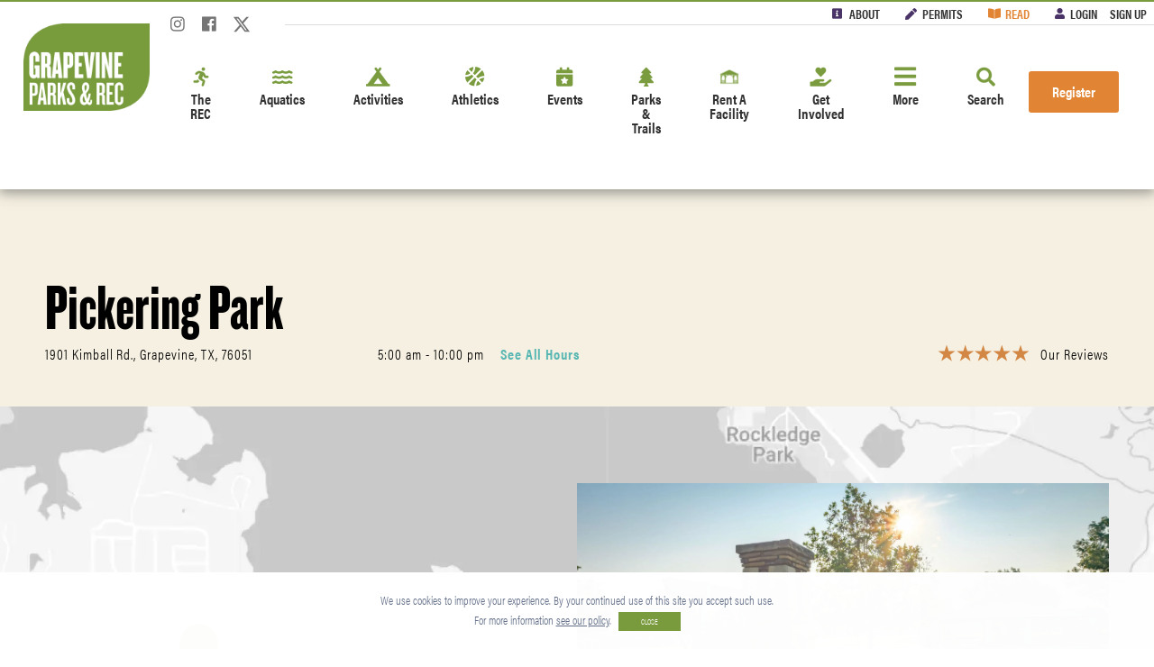

--- FILE ---
content_type: text/html; charset=UTF-8
request_url: https://gograpevine.com/listing/pickering-park/
body_size: 16523
content:

<!DOCTYPE html>
<html lang="en">
    <head>
        <meta charset="utf-8">
        <title>Pickering Park - GoGrapevine</title>
        <meta name="viewport" content="width=device-width, initial-scale=1, maximum-scale=1, minimum-scale=1, user-scalable=no">

        <style>

        </style>

        <link rel="pingback" href="https://gograpevine.com/xmlrpc.php" />

        <link rel="preload" as="image" href="/wp-content/uploads/2020/05/bg-search-m@2x-1076x276.jpg">
        <link rel="preload" as="image" href="/wp-content/uploads/2019/10/active-adults-555x555.jpg">

        <link rel="preload" as="font" href="/wp-content/themes/playgrapevine/fonts/Knockout-HTF68-FullFeatherwt.woff2" crossorigin>
        <link rel="preload" as="font" type="font/woff2" href="/wp-content/themes/playgrapevine/fonts/Knockout-HTF67-FullBantamwt.woff2" crossorigin>
        <link rel="preload" as="font" type="font/woff2" href="/wp-content/themes/playgrapevine/fonts/Knockout-HTF28-JuniorFeatherwt.woff2" crossorigin>
        <link rel="preload" as="font" type="font/woff2" href="/wp-content/themes/playgrapevine/fonts/icomoon.ttf?wcn1mp" crossorigin>

        <meta name='robots' content='index, follow, max-image-preview:large, max-snippet:-1, max-video-preview:-1' />

	<!-- This site is optimized with the Yoast SEO plugin v26.7 - https://yoast.com/wordpress/plugins/seo/ -->
	<link rel="canonical" href="https://gograpevine.com/listing/pickering-park/" />
	<meta property="og:locale" content="en_US" />
	<meta property="og:type" content="article" />
	<meta property="og:title" content="Pickering Park - GoGrapevine" />
	<meta property="og:description" content="Some parks are just for running and walking your dog; some are just for toddlers. Pickering Park, by contrast, is a park for all seasons. It has a playground to..." />
	<meta property="og:url" content="https://gograpevine.com/listing/pickering-park/" />
	<meta property="og:site_name" content="GoGrapevine" />
	<meta property="article:modified_time" content="2025-10-30T19:52:29+00:00" />
	<meta property="og:image" content="https://gograpevine.com/wp-content/uploads/2017/02/20170804-DSCF6934-HDR-scaled.jpg" />
	<meta property="og:image:width" content="2560" />
	<meta property="og:image:height" content="1707" />
	<meta property="og:image:type" content="image/jpeg" />
	<meta name="twitter:card" content="summary_large_image" />
	<meta name="twitter:label1" content="Est. reading time" />
	<meta name="twitter:data1" content="1 minute" />
	<!-- / Yoast SEO plugin. -->


<link rel='dns-prefetch' href='//maps.googleapis.com' />
<link rel="alternate" type="application/rss+xml" title="GoGrapevine &raquo; Feed" href="https://gograpevine.com/feed/" />
<link rel="alternate" type="application/rss+xml" title="GoGrapevine &raquo; Comments Feed" href="https://gograpevine.com/comments/feed/" />
<link rel="alternate" type="text/calendar" title="GoGrapevine &raquo; iCal Feed" href="https://gograpevine.com/events/?ical=1" />
<link rel="alternate" title="oEmbed (JSON)" type="application/json+oembed" href="https://gograpevine.com/wp-json/oembed/1.0/embed?url=https%3A%2F%2Fgograpevine.com%2Flisting%2Fpickering-park%2F" />
<link rel="alternate" title="oEmbed (XML)" type="text/xml+oembed" href="https://gograpevine.com/wp-json/oembed/1.0/embed?url=https%3A%2F%2Fgograpevine.com%2Flisting%2Fpickering-park%2F&#038;format=xml" />
<style id='wp-img-auto-sizes-contain-inline-css' type='text/css'>
img:is([sizes=auto i],[sizes^="auto," i]){contain-intrinsic-size:3000px 1500px}
/*# sourceURL=wp-img-auto-sizes-contain-inline-css */
</style>
<link rel='stylesheet' id='tribe-events-pro-mini-calendar-block-styles-css' href='https://gograpevine.com/wp-content/plugins/events-calendar-pro/build/css/tribe-events-pro-mini-calendar-block.css?ver=7.7.12' type='text/css' media='all' />
<style id='wp-emoji-styles-inline-css' type='text/css'>

	img.wp-smiley, img.emoji {
		display: inline !important;
		border: none !important;
		box-shadow: none !important;
		height: 1em !important;
		width: 1em !important;
		margin: 0 0.07em !important;
		vertical-align: -0.1em !important;
		background: none !important;
		padding: 0 !important;
	}
/*# sourceURL=wp-emoji-styles-inline-css */
</style>
<link rel='stylesheet' id='wp-block-library-css' href='https://gograpevine.com/wp-includes/css/dist/block-library/style.min.css?ver=6.9' type='text/css' media='all' />
<style id='global-styles-inline-css' type='text/css'>
:root{--wp--preset--aspect-ratio--square: 1;--wp--preset--aspect-ratio--4-3: 4/3;--wp--preset--aspect-ratio--3-4: 3/4;--wp--preset--aspect-ratio--3-2: 3/2;--wp--preset--aspect-ratio--2-3: 2/3;--wp--preset--aspect-ratio--16-9: 16/9;--wp--preset--aspect-ratio--9-16: 9/16;--wp--preset--color--black: #000000;--wp--preset--color--cyan-bluish-gray: #abb8c3;--wp--preset--color--white: #ffffff;--wp--preset--color--pale-pink: #f78da7;--wp--preset--color--vivid-red: #cf2e2e;--wp--preset--color--luminous-vivid-orange: #ff6900;--wp--preset--color--luminous-vivid-amber: #fcb900;--wp--preset--color--light-green-cyan: #7bdcb5;--wp--preset--color--vivid-green-cyan: #00d084;--wp--preset--color--pale-cyan-blue: #8ed1fc;--wp--preset--color--vivid-cyan-blue: #0693e3;--wp--preset--color--vivid-purple: #9b51e0;--wp--preset--gradient--vivid-cyan-blue-to-vivid-purple: linear-gradient(135deg,rgb(6,147,227) 0%,rgb(155,81,224) 100%);--wp--preset--gradient--light-green-cyan-to-vivid-green-cyan: linear-gradient(135deg,rgb(122,220,180) 0%,rgb(0,208,130) 100%);--wp--preset--gradient--luminous-vivid-amber-to-luminous-vivid-orange: linear-gradient(135deg,rgb(252,185,0) 0%,rgb(255,105,0) 100%);--wp--preset--gradient--luminous-vivid-orange-to-vivid-red: linear-gradient(135deg,rgb(255,105,0) 0%,rgb(207,46,46) 100%);--wp--preset--gradient--very-light-gray-to-cyan-bluish-gray: linear-gradient(135deg,rgb(238,238,238) 0%,rgb(169,184,195) 100%);--wp--preset--gradient--cool-to-warm-spectrum: linear-gradient(135deg,rgb(74,234,220) 0%,rgb(151,120,209) 20%,rgb(207,42,186) 40%,rgb(238,44,130) 60%,rgb(251,105,98) 80%,rgb(254,248,76) 100%);--wp--preset--gradient--blush-light-purple: linear-gradient(135deg,rgb(255,206,236) 0%,rgb(152,150,240) 100%);--wp--preset--gradient--blush-bordeaux: linear-gradient(135deg,rgb(254,205,165) 0%,rgb(254,45,45) 50%,rgb(107,0,62) 100%);--wp--preset--gradient--luminous-dusk: linear-gradient(135deg,rgb(255,203,112) 0%,rgb(199,81,192) 50%,rgb(65,88,208) 100%);--wp--preset--gradient--pale-ocean: linear-gradient(135deg,rgb(255,245,203) 0%,rgb(182,227,212) 50%,rgb(51,167,181) 100%);--wp--preset--gradient--electric-grass: linear-gradient(135deg,rgb(202,248,128) 0%,rgb(113,206,126) 100%);--wp--preset--gradient--midnight: linear-gradient(135deg,rgb(2,3,129) 0%,rgb(40,116,252) 100%);--wp--preset--font-size--small: 13px;--wp--preset--font-size--medium: 20px;--wp--preset--font-size--large: 36px;--wp--preset--font-size--x-large: 42px;--wp--preset--spacing--20: 0.44rem;--wp--preset--spacing--30: 0.67rem;--wp--preset--spacing--40: 1rem;--wp--preset--spacing--50: 1.5rem;--wp--preset--spacing--60: 2.25rem;--wp--preset--spacing--70: 3.38rem;--wp--preset--spacing--80: 5.06rem;--wp--preset--shadow--natural: 6px 6px 9px rgba(0, 0, 0, 0.2);--wp--preset--shadow--deep: 12px 12px 50px rgba(0, 0, 0, 0.4);--wp--preset--shadow--sharp: 6px 6px 0px rgba(0, 0, 0, 0.2);--wp--preset--shadow--outlined: 6px 6px 0px -3px rgb(255, 255, 255), 6px 6px rgb(0, 0, 0);--wp--preset--shadow--crisp: 6px 6px 0px rgb(0, 0, 0);}:where(.is-layout-flex){gap: 0.5em;}:where(.is-layout-grid){gap: 0.5em;}body .is-layout-flex{display: flex;}.is-layout-flex{flex-wrap: wrap;align-items: center;}.is-layout-flex > :is(*, div){margin: 0;}body .is-layout-grid{display: grid;}.is-layout-grid > :is(*, div){margin: 0;}:where(.wp-block-columns.is-layout-flex){gap: 2em;}:where(.wp-block-columns.is-layout-grid){gap: 2em;}:where(.wp-block-post-template.is-layout-flex){gap: 1.25em;}:where(.wp-block-post-template.is-layout-grid){gap: 1.25em;}.has-black-color{color: var(--wp--preset--color--black) !important;}.has-cyan-bluish-gray-color{color: var(--wp--preset--color--cyan-bluish-gray) !important;}.has-white-color{color: var(--wp--preset--color--white) !important;}.has-pale-pink-color{color: var(--wp--preset--color--pale-pink) !important;}.has-vivid-red-color{color: var(--wp--preset--color--vivid-red) !important;}.has-luminous-vivid-orange-color{color: var(--wp--preset--color--luminous-vivid-orange) !important;}.has-luminous-vivid-amber-color{color: var(--wp--preset--color--luminous-vivid-amber) !important;}.has-light-green-cyan-color{color: var(--wp--preset--color--light-green-cyan) !important;}.has-vivid-green-cyan-color{color: var(--wp--preset--color--vivid-green-cyan) !important;}.has-pale-cyan-blue-color{color: var(--wp--preset--color--pale-cyan-blue) !important;}.has-vivid-cyan-blue-color{color: var(--wp--preset--color--vivid-cyan-blue) !important;}.has-vivid-purple-color{color: var(--wp--preset--color--vivid-purple) !important;}.has-black-background-color{background-color: var(--wp--preset--color--black) !important;}.has-cyan-bluish-gray-background-color{background-color: var(--wp--preset--color--cyan-bluish-gray) !important;}.has-white-background-color{background-color: var(--wp--preset--color--white) !important;}.has-pale-pink-background-color{background-color: var(--wp--preset--color--pale-pink) !important;}.has-vivid-red-background-color{background-color: var(--wp--preset--color--vivid-red) !important;}.has-luminous-vivid-orange-background-color{background-color: var(--wp--preset--color--luminous-vivid-orange) !important;}.has-luminous-vivid-amber-background-color{background-color: var(--wp--preset--color--luminous-vivid-amber) !important;}.has-light-green-cyan-background-color{background-color: var(--wp--preset--color--light-green-cyan) !important;}.has-vivid-green-cyan-background-color{background-color: var(--wp--preset--color--vivid-green-cyan) !important;}.has-pale-cyan-blue-background-color{background-color: var(--wp--preset--color--pale-cyan-blue) !important;}.has-vivid-cyan-blue-background-color{background-color: var(--wp--preset--color--vivid-cyan-blue) !important;}.has-vivid-purple-background-color{background-color: var(--wp--preset--color--vivid-purple) !important;}.has-black-border-color{border-color: var(--wp--preset--color--black) !important;}.has-cyan-bluish-gray-border-color{border-color: var(--wp--preset--color--cyan-bluish-gray) !important;}.has-white-border-color{border-color: var(--wp--preset--color--white) !important;}.has-pale-pink-border-color{border-color: var(--wp--preset--color--pale-pink) !important;}.has-vivid-red-border-color{border-color: var(--wp--preset--color--vivid-red) !important;}.has-luminous-vivid-orange-border-color{border-color: var(--wp--preset--color--luminous-vivid-orange) !important;}.has-luminous-vivid-amber-border-color{border-color: var(--wp--preset--color--luminous-vivid-amber) !important;}.has-light-green-cyan-border-color{border-color: var(--wp--preset--color--light-green-cyan) !important;}.has-vivid-green-cyan-border-color{border-color: var(--wp--preset--color--vivid-green-cyan) !important;}.has-pale-cyan-blue-border-color{border-color: var(--wp--preset--color--pale-cyan-blue) !important;}.has-vivid-cyan-blue-border-color{border-color: var(--wp--preset--color--vivid-cyan-blue) !important;}.has-vivid-purple-border-color{border-color: var(--wp--preset--color--vivid-purple) !important;}.has-vivid-cyan-blue-to-vivid-purple-gradient-background{background: var(--wp--preset--gradient--vivid-cyan-blue-to-vivid-purple) !important;}.has-light-green-cyan-to-vivid-green-cyan-gradient-background{background: var(--wp--preset--gradient--light-green-cyan-to-vivid-green-cyan) !important;}.has-luminous-vivid-amber-to-luminous-vivid-orange-gradient-background{background: var(--wp--preset--gradient--luminous-vivid-amber-to-luminous-vivid-orange) !important;}.has-luminous-vivid-orange-to-vivid-red-gradient-background{background: var(--wp--preset--gradient--luminous-vivid-orange-to-vivid-red) !important;}.has-very-light-gray-to-cyan-bluish-gray-gradient-background{background: var(--wp--preset--gradient--very-light-gray-to-cyan-bluish-gray) !important;}.has-cool-to-warm-spectrum-gradient-background{background: var(--wp--preset--gradient--cool-to-warm-spectrum) !important;}.has-blush-light-purple-gradient-background{background: var(--wp--preset--gradient--blush-light-purple) !important;}.has-blush-bordeaux-gradient-background{background: var(--wp--preset--gradient--blush-bordeaux) !important;}.has-luminous-dusk-gradient-background{background: var(--wp--preset--gradient--luminous-dusk) !important;}.has-pale-ocean-gradient-background{background: var(--wp--preset--gradient--pale-ocean) !important;}.has-electric-grass-gradient-background{background: var(--wp--preset--gradient--electric-grass) !important;}.has-midnight-gradient-background{background: var(--wp--preset--gradient--midnight) !important;}.has-small-font-size{font-size: var(--wp--preset--font-size--small) !important;}.has-medium-font-size{font-size: var(--wp--preset--font-size--medium) !important;}.has-large-font-size{font-size: var(--wp--preset--font-size--large) !important;}.has-x-large-font-size{font-size: var(--wp--preset--font-size--x-large) !important;}
/*# sourceURL=global-styles-inline-css */
</style>

<style id='classic-theme-styles-inline-css' type='text/css'>
/*! This file is auto-generated */
.wp-block-button__link{color:#fff;background-color:#32373c;border-radius:9999px;box-shadow:none;text-decoration:none;padding:calc(.667em + 2px) calc(1.333em + 2px);font-size:1.125em}.wp-block-file__button{background:#32373c;color:#fff;text-decoration:none}
/*# sourceURL=/wp-includes/css/classic-themes.min.css */
</style>
<link rel='stylesheet' id='grapevine-block-banner-css' href='https://gograpevine.com/wp-content/plugins/grapevine-blocks/blocks/banner/style.css?ver=1.0.0' type='text/css' media='all' />
<link rel='stylesheet' id='grapevine-block-content-css' href='https://gograpevine.com/wp-content/plugins/grapevine-blocks/blocks/content/style.css?ver=1.0.0' type='text/css' media='all' />
<link rel='stylesheet' id='grapevine-block-cta-css' href='https://gograpevine.com/wp-content/plugins/grapevine-blocks/blocks/cta/style.css?ver=1.0.0' type='text/css' media='all' />
<link rel='stylesheet' id='grapevine-block-gallery-css' href='https://gograpevine.com/wp-content/plugins/grapevine-blocks/blocks/gallery/style.css?ver=1.0.0' type='text/css' media='all' />
<link rel='stylesheet' id='grapevine-block-programs-css' href='https://gograpevine.com/wp-content/plugins/grapevine-blocks/blocks/programs/style.css?ver=1.0.0' type='text/css' media='all' />
<link rel='stylesheet' id='grapevine-block-sidebar-content-css' href='https://gograpevine.com/wp-content/plugins/grapevine-blocks/blocks/sidebar-content/style.css?ver=1.0.0' type='text/css' media='all' />
<link rel='stylesheet' id='grapevine-blocks-common-css' href='https://gograpevine.com/wp-content/plugins/grapevine-blocks/assets/css/style.css?ver=6.9' type='text/css' media='all' />
<link rel='stylesheet' id='leaflet_css-css' href='https://gograpevine.com/wp-content/plugins/wp-tag-listings/includes/assets/css/leaflet.css?ver=6.9' type='text/css' media='all' />
<link rel='stylesheet' id='MarkerCluster-css' href='https://gograpevine.com/wp-content/plugins/wp-tag-listings/includes/assets/css/MarkerCluster.css?ver=6.9' type='text/css' media='all' />
<link rel='stylesheet' id='MarkerCluster.Default-css' href='https://gograpevine.com/wp-content/plugins/wp-tag-listings/includes/assets/css/MarkerCluster.Default.css?ver=6.9' type='text/css' media='all' />
<link rel='stylesheet' id='wtl_style-css' href='https://gograpevine.com/wp-content/plugins/wp-tag-listings/frontend/includes/css/wtl-style.css?ver=1.0.0' type='text/css' media='all' />
<link rel='stylesheet' id='directory-styles-css' href='https://gograpevine.com/wp-content/themes/playgrapevine/includes/css/directory.css?ver=1.2.7' type='text/css' media='all' />
<link rel='stylesheet' id='tablepress-default-css' href='https://gograpevine.com/wp-content/plugins/tablepress/css/build/default.css?ver=3.2.6' type='text/css' media='all' />
<link rel='stylesheet' id='am_style-css' href='https://gograpevine.com/wp-content/themes/playgrapevine/style.css?ver=1759169837' type='text/css' media='all' />
<script type="text/javascript" src="https://gograpevine.com/wp-content/plugins/wp-tag-listings/includes/assets/js/leaflet.js?ver=6.9" id="leaflet_js-js"></script>
<script type="text/javascript" src="https://gograpevine.com/wp-content/plugins/wp-tag-listings/includes/assets/js/leaflet.markercluster-src.js?ver=6.9" id="leaflet.markercluster-src-js"></script>
<script type="text/javascript" src="https://gograpevine.com/wp-content/plugins/wp-tag-listings/includes/assets/js/leaflet.spin.js?ver=6.9" id="leaflet_spin_js-js"></script>
<script type="text/javascript" src="https://gograpevine.com/wp-content/plugins/wp-tag-listings/includes/assets/js/spin.min.js?ver=6.9" id="leaflet_spin_min_js-js"></script>
<script type="text/javascript" src="https://gograpevine.com/wp-includes/js/jquery/jquery.min.js?ver=3.7.1" id="jquery-core-js"></script>
<script type="text/javascript" src="https://gograpevine.com/wp-includes/js/jquery/jquery-migrate.min.js?ver=3.4.1" id="jquery-migrate-js"></script>
<link rel="https://api.w.org/" href="https://gograpevine.com/wp-json/" /><link rel="EditURI" type="application/rsd+xml" title="RSD" href="https://gograpevine.com/xmlrpc.php?rsd" />
<meta name="generator" content="WordPress 6.9" />
<link rel='shortlink' href='https://gograpevine.com/?p=810' />
<meta property="fb:app_id" content="1844821445844746"/><!-- Google Tag Manager -->
        <script>(function (w, d, s, l, i) {
                w[l] = w[l] || [];
                w[l].push({'gtm.start':
                            new Date().getTime(), event: 'gtm.js'});
                var f = d.getElementsByTagName(s)[0],
                        j = d.createElement(s), dl = l != 'dataLayer' ? '&l=' + l : '';
                j.async = true;
                j.src =
                        'https://www.googletagmanager.com/gtm.js?id=' + i + dl;
                f.parentNode.insertBefore(j, f);
            })(window, document, 'script', 'dataLayer', 'GTM-TMMZLDZ');</script>
        <!-- End Google Tag Manager -->

<script id="mcjs">!function(c,h,i,m,p){m=c.createElement(h),p=c.getElementsByTagName(h)[0],m.async=1,m.src=i,p.parentNode.insertBefore(m,p)}(document,"script","https://chimpstatic.com/mcjs-connected/js/users/54bbc1ded476bb3f90d9fe894/3c3ea7a8f7d15d21729c6bd29.js");</script>
<meta name="et-api-version" content="v1"><meta name="et-api-origin" content="https://gograpevine.com"><link rel="https://theeventscalendar.com/" href="https://gograpevine.com/wp-json/tribe/tickets/v1/" /><meta name="tec-api-version" content="v1"><meta name="tec-api-origin" content="https://gograpevine.com"><link rel="alternate" href="https://gograpevine.com/wp-json/tribe/events/v1/" />

<!-- This site is optimized with the Schema plugin v1.7.9.6 - https://schema.press -->
<script type="application/ld+json">{
    "@context": "http://schema.org",
    "@type": "BreadcrumbList",
    "itemListElement": [
        {
            "@type": "ListItem",
            "position": 1,
            "item": {
                "@id": "https://gograpevine.com",
                "name": "Home"
            }
        },
        {
            "@type": "ListItem",
            "position": 2,
            "item": {
                "@id": "https://gograpevine.com/listing/",
                "name": "Listings"
            }
        },
        {
            "@type": "ListItem",
            "position": 3,
            "item": {
                "@id": "https://gograpevine.com/listing/pickering-park/",
                "name": "Pickering Park",
                "image": "https://gograpevine.com/wp-content/uploads/2017/02/20170804-DSCF6934-HDR-scaled.jpg"
            }
        }
    ]
}</script>

		<style type="text/css" id="wp-custom-css">
			.pdfemb-viewer{
	border: none !important;
    background:none !important;
}		</style>
		        <!--[if lt IE 9]>
                <script src="http://html5shiv.googlecode.com/svn/trunk/html5.js"></script>
        <![endif]-->
        <!-- Typekit font -->
        <link rel="stylesheet" href="https://use.typekit.net/lqd0nhd.css">
                
        <link rel="shortcut icon" type="image/png" href="https://gograpevine.com/wp-content/themes/playgrapevine/favicon.png" />

    </head>
    <body class="wp-singular listing-template-default single single-listing postid-810 wp-theme-playgrapevine tribe-no-js tec-no-tickets-on-recurring tec-no-rsvp-on-recurring chrome tribe-theme-playgrapevine" data-default_list_view="">
        
        <a class="accessibility" href="#wrapper">Skip to Content</a>
        <div id="wrapper">
            <header id="header" role="banner">

                
                <div class="h-area">
                    <div class="container">
                        <div class="logo">
                            <a href="https://gograpevine.com">
                                <img src="https://gograpevine.com/wp-content/themes/playgrapevine/images/logo-green@2x.png" width="181" height="125" alt="Grape Vine" />
                            </a>
                        </div>
                        <div class="h-block">
                            <!-- top menu -->
                            <div class="h-top-row">
                                <ul class="top-social-nav">
                                     
                                        <li>
                                            <a href="https://www.instagram.com/gograpevine" target="_blank">
                                                <img src="https://gograpevine.com/wp-content/themes/playgrapevine/images/ico-insta@2x.png" width="16" height="17" alt="Instagram" />
                                            </a>
                                        </li>
                                                                         
                                        <li>
                                            <a href="https://www.facebook.com/gograpevinetx" target="_blank">
                                                <img src="https://gograpevine.com/wp-content/themes/playgrapevine/images/ico-fb@2x.png" width="16" height="17" alt="Facebook" />
                                            </a>
                                        </li>
                                                                         
                                        <li>
                                            <a href="https://x.com/gograpevine" target="_blank">
                                                <img src="https://gograpevine.com/wp-content/themes/playgrapevine/images/icons/twitter-x.svg" width="18" height="17" alt="Twitter" />
                                            </a>
                                        </li>
                                                                    </ul>
                                <ul class="top-add-nav">
                                    <li id="menu-item-8979" class="wide-dropdown menu-item menu-item-type-post_type menu-item-object-page menu-item-has-children menu-item-8979 about"><a href="https://gograpevine.com/about/" class="about">About</a>
<ul class="sub-menu">
	<li id="menu-item-8982" class="menu-item menu-item-type-post_type menu-item-object-page menu-item-8982"><a href="https://gograpevine.com/about/our-staff/">Our Staff</a></li>
	<li id="menu-item-22216" class="menu-item menu-item-type-post_type menu-item-object-page menu-item-22216"><a href="https://gograpevine.com/about/careers/">Careers</a></li>
	<li id="menu-item-9877" class="menu-item menu-item-type-post_type menu-item-object-page menu-item-9877"><a href="https://gograpevine.com/about/boards/">Advisory Boards</a></li>
	<li id="menu-item-8983" class="menu-item menu-item-type-post_type menu-item-object-page menu-item-8983"><a href="https://gograpevine.com/about/parkdev/">Park Development</a></li>
	<li id="menu-item-8986" class="menu-item menu-item-type-post_type menu-item-object-page menu-item-8986"><a href="https://gograpevine.com/contact/">Contact Us</a></li>
	<li id="menu-item-8985" class="menu-item menu-item-type-custom menu-item-object-custom menu-item-8985"><a href="/about/frequently-asked-questions/">FAQ</a></li>
</ul>
</li>
<li id="menu-item-8988" class="menu-item menu-item-type-post_type menu-item-object-page menu-item-8988 permits"><a href="https://gograpevine.com/policies-and-permits/" class="permits">Permits</a></li>
<li id="menu-item-8989" class="menu-item menu-item-type-custom menu-item-object-custom menu-item-has-children menu-item-8989 read"><a href="#" class="read">Read</a>
<ul class="sub-menu">
	<li id="menu-item-8990" class="menu-item menu-item-type-custom menu-item-object-custom menu-item-8990"><a target="_blank" href="https://issuu.com/grapevineparksandrecreation/docs/gograpevine-spring2025_hires_ver9">Magazine</a></li>
</ul>
</li>
<li id="menu-item-8993" class="menu-item menu-item-type-custom menu-item-object-custom menu-item-8993 login"><a href="/login/" class="login">Login</a></li>
<li id="menu-item-8994" class="inner menu-item menu-item-type-custom menu-item-object-custom menu-item-8994 purple"><a href="/createaccount/" class="purple">Sign Up</a></li>
                                </ul>
                            </div>
                            <div class="h-nav-block">
                                <ul id="nav">
                                    <li class="id-1451 curr-lvl-0 main-test">
<a href="https://gograpevine.com/listing/the-rec-of-grapevine/"><span class="ico">
<img src="https://gograpevine.com/wp-content/uploads/2020/06/icon01-36x44.png" alt="icon01" />
<img class="hover" src="https://gograpevine.com/wp-content/uploads/2020/06/icon01-hover-36x44.png" alt="icon01 hover" />
</span>
The REC
</a>
<div class="drop-block">
<div class="top-h-row">
<h2>The REC of Grapevine</h2>
<a href="https://gograpevine.com/listing/therec/" class="link" target="_self">
Browse Programs
</a>
</div>
<div class="holder">
<div class="txt-box">
<p>The REC of Grapevine is a crown jewel of the Grapevine Parks and Recreation Department. This multi-generational recreation facility offers tons of youth programs, a variety of fitness classes and more.</p>
</div>
<ul>
<li class="id-8997 curr-lvl-1 ">
<a href="https://gograpevine.com/membership/" class="title">Memberships</a>
</li>
<li class="id-27789 curr-lvl-1 ">
<a href="https://gograpevine.com/grapevine-activities/fitness-programs/" class="title">Fitness</a>
</li>
<li class="id-18530 curr-lvl-1 ">
<a href="https://gograpevine.com/grapevine-activities/aquatics/the-rec-aquatics/" class="title">The REC Aquatic Center</a>
</li>
<li class="id-24496 curr-lvl-1 ">
<a href="https://gograpevine.com/grapevine-activities/camps/" class="title">Camps</a>
</li>
<li class="id-4765 curr-lvl-1 ">
<a href="https://gograpevine.com/recrentals/" class="title">Rentals</a>
</li>
</ul>
<ul>
<li class="id-1430 curr-lvl-1 ">
<a href="https://gograpevine.com/activeadults/" class="title">Active Adults</a>
</li>
<li class="id-4541 curr-lvl-1 ">
<a href="https://gograpevine.com/therapeuticrec/" class="title">Therapeutic Recreation</a>
</li>
<li class="id-8999 curr-lvl-1 ">
<a href="/hours/" class="title">Hours</a>
</li>
<li class="id-22197 curr-lvl-1 ">
<a href="https://gograpevine.com/about/careers/" class="title">Careers</a>
</li>
<li class="id-25685 curr-lvl-1 ">
<a href="https://gograpevine.com/grapevine-activities/hero-scholarship-program/" class="title">HERO Scholarship Program</a>
</li>
</ul>
<!--this:12 - 25685 - 1451--></li>
<li class="id-18518 curr-lvl-0 main-test">
<a href="https://gograpevine.com/grapevine-activities/aquatics/"><span class="ico">
<img src="https://gograpevine.com/wp-content/uploads/2022/09/water.png" alt="water" />
<img class="hover" src="https://gograpevine.com/wp-content/uploads/2022/09/water-hover.png" alt="water hover" />
</span>
Aquatics
</a>
<div class="drop-block">
<div class="top-h-row">
<h2>Grapevine Aquatics</h2>
<a href="https://gograpevine.com/grapevine-activities/aquatics/" class="link" target="_self">
See All Aquatics
</a>
</div>
<div class="holder">
<div class="txt-box">
<p>Come splash it up with Grapevine Aquatics, our award-winning facilities and staff are ready to make your time a memorable one!</p>
</div>
<ul>
<li class="id-18534 curr-lvl-1 ">
<a href="https://gograpevine.com/grapevine-activities/aquatics/the-rec-aquatics/" class="title">The REC Aquatic Center</a>
</li>
<li class="id-18537 curr-lvl-1 ">
<a href="https://gograpevine.com/listing/pleasantgladepool/" class="title">Pleasant Glade Pool</a>
</li>
<li class="id-18539 curr-lvl-1 ">
<a href="https://gograpevine.com/listing/dovewaterpark/" class="title">Dove Waterpark</a>
</li>
</ul>
<ul>
<li class="id-30536 curr-lvl-1 ">
<a href="https://gograpevine.com/rentals/aquatic-rentals/" class="title">Aquatic Rentals</a>
</li>
<li class="id-21970 curr-lvl-1 ">
<a href="https://gograpevine.com/grapevine-activities/aquatics/learn-to-swim/" class="title">Learn to Swim</a>
</li>
<li class="id-18547 curr-lvl-1 ">
<a href="https://gograpevine.com/listing/parr-sprayground/" class="title">Parr Sprayground</a>
</li>
</ul>
<!--this:21 - 18547 - 18518--></li>
<li class="id-689 curr-lvl-0 main-test">
<a href="https://gograpevine.com/grapevine-activities/"><span class="ico">
<img src="https://gograpevine.com/wp-content/uploads/2020/06/icon02-54x44.png" alt="icon02" />
<img class="hover" src="https://gograpevine.com/wp-content/uploads/2020/06/icon02-hover-54x44.png" alt="icon02 hover" />
</span>
Activities
</a>
<div class="drop-block">
<div class="top-h-row">
<h2>Activities</h2>
<a href="https://gograpevine.com/grapevine-activities/" class="link" target="_self">
Browse Activities
</a>
</div>
<div class="holder">
<div class="txt-box">
<p>The Grapevine Parks and Recreation department is dedicated to providing new and exciting programs for all ages and abilities.</p>
</div>
<ul>
<li class="id-1431 curr-lvl-1 ">
<a href="https://gograpevine.com/grapevine-activities/aquatics/" class="title">Aquatics</a>
</li>
<li class="id-27908 curr-lvl-1 ">
<a href="https://gograpevine.com/grapevine-activities/fitness-programs/" class="title">Fitness & Wellness</a>
</li>
<li class="id-27909 curr-lvl-1 ">
<a href="https://gograpevine.com/grapevine-activities/special-interest/" class="title">Special Interest</a>
</li>
<li class="id-27910 curr-lvl-1 ">
<a href="https://gograpevine.com/grapevine-activities/rec-of-grapevine-fine-arts/" class="title">Fine Arts</a>
</li>
<li class="id-420 curr-lvl-1 ">
<a href="https://gograpevine.com/events/" class="title">Events</a>
</li>
</ul>
<ul>
<li class="id-4812 curr-lvl-1 ">
<a href="https://gograpevine.com/grapevine-activities/camps/" class="title">Camps</a>
</li>
<li class="id-1432 curr-lvl-1 ">
<a href="https://gograpevine.com/grapevine-activities/grapevineoutdoors/" class="title">Outdoors</a>
</li>
<li class="id-1851 curr-lvl-1 ">
<a href="/grapevine-activities/grapevinelake/" class="title">Grapevine Lake</a>
</li>
<li class="id-27915 curr-lvl-1 ">
<a href="https://issuu.com/grapevineparksandrecreation/docs/gograpevine-spring2025_ver5-spreads" class="title">Go Grapevine Magazine</a>
</li>
<li class="id-25686 curr-lvl-1 ">
<a href="https://gograpevine.com/grapevine-activities/hero-scholarship-program/" class="title">HERO Scholarship Program</a>
</li>
</ul>
<!--this:34 - 25686 - 689--></li>
<li class="id-690 curr-lvl-0 main-test">
<a href="https://gograpevine.com/athletics/"><span class="ico">
<img src="https://gograpevine.com/wp-content/uploads/2020/06/icon03.png" alt="icon03" />
<img class="hover" src="https://gograpevine.com/wp-content/uploads/2020/06/icon03-hover.png" alt="icon03 hover" />
</span>
Athletics
</a>
<div class="drop-block">
<div class="top-h-row">
<h2>Athletics</h2>
<a href="https://gograpevine.com/grapevine-activities/" class="link" target="_self">
Browse Athletics
</a>
</div>
<div class="holder">
<div class="txt-box">
<p>Grapevine offers athletic leagues for both youth and adults. We invite you to take a look at all the different programs offerings</p>
</div>
<ul>
<li class="id-9016 curr-lvl-1 ">
<a href="/athletics/youth-athletics/" class="title">Youth Athletics</a>
</li>
<li class="id-9017 curr-lvl-1 ">
<a href="/gbs/" class="title">Grapevine Baseball & Softball</a>
</li>
<li class="id-9012 curr-lvl-1 ">
<a href="/athletics/adult-athletics/" class="title">Adult Leagues</a>
</li>
</ul>
<ul>
<li class="id-9013 curr-lvl-1 ">
<a href="/athletics/tennis/" class="title">Tennis</a>
</li>
<li class="id-27714 curr-lvl-1 ">
<a href="https://gograpevine.com/athletics/pickleball-2/" class="title">Pickleball</a>
</li>
</ul>
<!--this:42 - 27714 - 690--></li>
<li class="id-9020 curr-lvl-0 ">
<a href="https://gograpevine.com/events/"><span class="ico">
<img src="https://gograpevine.com/wp-content/uploads/2020/06/icon04-38x44.png" alt="icon04" />
<img class="hover" src="https://gograpevine.com/wp-content/uploads/2020/06/icon04-hover-38x44.png" alt="icon04 hover" />
</span>
Events
</a>
<!--this:43 - 9020 - 9020--></li>
<li class="id-1392 curr-lvl-0 main-test">
<a href="/explore/"><span class="ico">
<img src="https://gograpevine.com/wp-content/uploads/2020/06/icon05-33x44.png" alt="icon05" />
<img class="hover" src="https://gograpevine.com/wp-content/uploads/2020/06/icon05-hover-33x44.png" alt="icon05 hover" />
</span>
Parks & Trails
</a>
<div class="drop-block">
<div class="top-h-row">
<h2>Parks &amp; Trails</h2>
<a href="https://gograpevine.com/explore/" class="link" target="_self">
Browse All Parks
</a>
</div>
<div class="holder">
<div class="txt-box">
<p>Explore over 1,600 acres of parkland and find the perfect place to workout, hike, bike and play in Grapevine. Search for parks, facilities, lake amenities, activities, and so much more.</p>
</div>
<ul>
<li class="id-4191 curr-lvl-1 ">
<a href="https://gograpevine.com/explore/" class="title">Parks</a>
</li>
<li class="id-2157 curr-lvl-1 ">
<a href="https://gograpevine.com/trails" class="title">Trails</a>
</li>
<li class="id-27905 curr-lvl-1 ">
<a href="https://gograpevine.com/grapevine-activities/grapevinelake/" class="title">Grapevine Lake</a>
</li>
<li class="id-5899 curr-lvl-1 ">
<a href="https://gograpevine.com/grapevine-activities/grapevinelake/boatramps/" class="title">Boat Ramps</a>
</li>
<li class="id-13936 curr-lvl-1 ">
<a href="/rentals/" class="title">Rentals</a>
</li>
</ul>
<ul>
<li class="id-9024 curr-lvl-1 ">
<a href="/explore/?lf_type=63" class="title">Pools</a>
</li>
<li class="id-9025 curr-lvl-1 ">
<a href="/explore/?lf_type=69" class="title">Spraygrounds</a>
</li>
<li class="id-9026 curr-lvl-1 ">
<a href="/hours/" class="title">Park Hours</a>
</li>
<li class="id-9027 curr-lvl-1 ">
<a href="/about/parkdev/" class="title">Park Development</a>
</li>
</ul>
<!--this:55 - 9027 - 1392--></li>
<li class="id-25640 curr-lvl-0 ">
<a href="https://gograpevine.com/rentals/"><span class="ico">
<img src="https://gograpevine.com/wp-content/uploads/2024/03/Rentals-e1711121716388.png" alt="" />
<img class="hover" src="https://gograpevine.com/wp-content/uploads/2024/03/RentalsHOver-1-44x44.png" alt="" />
</span>
Rent A Facility
</a>
<div class="drop-block">
<div class="top-h-row">
<h2>Rent A Facility</h2>
<a href="https://gograpevine.com/rentals/" class="link" target="_self">
Browse Rentals
</a>
</div>
<div class="holder">
<div class="txt-box">
<p>Are you looking for a spot to host your next meeting, birthday party or family gathering? Grapevine Parks and Recreation operates several indoor and outdoor venue options that can be rented throughout the City. </p>
</div>
<ul>
<li class="id-25643 curr-lvl-1 ">
<a href="https://gograpevine.com/recrentals/" class="title">REC Rentals</a>
</li>
<li class="id-25644 curr-lvl-1 ">
<a href="https://gograpevine.com/rentals/pavilion-rentals/" class="title">Pavilion Rentals</a>
</li>
<li class="id-25647 curr-lvl-1 ">
<a href="https://gograpevine.com/listing/bessie-mitchell-house/" class="title">Bessie Mitchell House</a>
</li>
</ul>
<ul>
<li class="id-25648 curr-lvl-1 ">
<a href="https://gograpevine.com/listing/thevine/" class="title">The Vine Arts & Events Center</a>
</li>
<li class="id-30537 curr-lvl-1 ">
<a href="https://gograpevine.com/rentals/aquatic-rentals/" class="title">Aquatic Rentals</a>
</li>
</ul>
<!--this:63 - 30537 - 25640--></li>
<li class="id-1499 curr-lvl-0 main-test">
<a href="https://gograpevine.com/get-involved/"><span class="ico">
<img src="https://gograpevine.com/wp-content/uploads/2020/06/icon06-50x44.png" alt="icon06" />
<img class="hover" src="https://gograpevine.com/wp-content/uploads/2020/06/icon06-hover-50x44.png" alt="icon06 hover" />
</span>
Get Involved
</a>
<div class="drop-block">
<div class="top-h-row">
<h2>Get Involved</h2>
</div>
<div class="holder">
<div class="txt-box">
<p>We’re more than great activities and facilities, we’re supported by you – the community! See how you can get involved today.</p>
</div>
<ul>
<li class="id-5228 curr-lvl-1 ">
<a href="https://gograpevine.com/get-involved/adoptanarea/" class="title">Adopt-An-Area</a>
</li>
<li class="id-1434 curr-lvl-1 ">
<a href="https://gograpevine.com/get-involved/parks-programs/" class="title">Parks Programs</a>
</li>
<li class="id-22198 curr-lvl-1 ">
<a href="https://gograpevine.com/about/careers/" class="title">Careers</a>
</li>
</ul>
<ul>
<li class="id-3274 curr-lvl-1 ">
<a href="https://gograpevine.com/get-involved/partnership/" class="title">Partner With Us</a>
</li>
<li class="id-9660 curr-lvl-1 ">
<a href="https://gograpevine.com/volunteer/" class="title">Volunteer With Us</a>
</li>
<li class="id-22030 curr-lvl-1 ">
<a href="https://gograpevine.com/get-involved/litter-ends-with-us/" class="title">Litter Ends With Us!</a>
</li>
</ul>
<!--this:72 - 22030 - 1499--></li>
<li class="id-9030 curr-lvl-0 ">
<a class="more-link" href="#"><span class="ico">
<img src="https://gograpevine.com/wp-content/uploads/2020/06/icon07.png" alt="icon07" />
<img class="hover" src="https://gograpevine.com/wp-content/uploads/2020/06/icon07-hover.png" alt="icon07 hover" />
</span>
More
</a>
<!-- popup menu -->
<div class="drop-more-block">
	<div class="drop-more-holder">
		<div class="container">

			<div class="drop-more-row">
				<div class="logo-add">
					<a href="https://gograpevine.com">
						<img src="https://gograpevine.com/wp-content/themes/playgrapevine/images/logo-green@2x.png" width="181" alt="Grapevine Logo" />
					</a>
				</div>
				<div class="drop-more-row-frame">
					<div class="hold">
						<ul class="add-socials">
							 
								<li>
									<a href="https://www.instagram.com/gograpevine" target="_blank">
										<img src="https://gograpevine.com/wp-content/themes/playgrapevine/images/ico-insta-gr@2x.png" width="18" alt="Insta" />
									</a>
								</li>
														 
								<li>
									<a href="https://www.facebook.com/gograpevinetx" target="_blank">
										<img src="https://gograpevine.com/wp-content/themes/playgrapevine/images/ico-fb-gr@2x.png" width="18" alt="Facebook" />
									</a>
								</li>
														 
								<li>
									<a href="https://x.com/gograpevine" target="_blank">
										<img src="https://gograpevine.com/wp-content/themes/playgrapevine/images/ico-tw-gr@2x.png" width="20" alt="Twitter" />
									</a>
								</li>
													</ul>
						<div class="search-form-row">
				            <form action="https://gograpevine.com" method="GET">
								<label for="search-input" class="invisible-label">Search</label>
								<input id="search-input" type="text" name="s" placeholder="Search GoGrapevine" />
								<button type="submit"><span>Search</span></button>
							</form>
						</div>
					</div>
				</div>
				<a href="#" class="btn-close">x</a>
			</div>

			<div class="nav-more-area">
												<div class="block">
<div class="top-link-block">
<a href="/listing/therec/"><span class="ico"><img src="https://gograpevine.com/wp-content/uploads/2020/05/ico-nav01@2x-18x22.png" alt="ico nav01@2x" /></span>The REC</a>
</div>
<ul>
<li class="">
<a href="/listing/therec/#membership">Memberships</a>
</li>
<li class="">
<a href="/grapevine-activities/fitness/">Fitness Programs</a>
</li>
<li class="">
<a href="https://gograpevine.com/grapevine-activities/aquatics/">Aquatics</a>
</li>
<li class="">
<a href="https://gograpevine.com/recrentals/">Rentals</a>
</li>
<li class="">
<a href="https://gograpevine.com/activeadults/">Active Adults</a>
</li>
<li class="">
<a href="/adaptiverec/">Adaptive <br /> Recreation</a>
</li>
<li class="">
<a href="/hours/">Hours</a>
</li>
</ul>
</div>
<div class="block">
<div class="top-link-block">
<a href="https://gograpevine.com/grapevine-activities/aquatics/"><span class="ico"><img src="https://gograpevine.com/wp-content/uploads/2022/09/water.png" alt="water" /></span>Grapevine Aquatics</a>
</div>
<ul>
<li class="">
<a href="https://gograpevine.com/grapevine-activities/aquatics/learn-to-swim/">Learn to Swim</a>
</li>
<li class="">
<a href="https://gograpevine.com/grapevine-activities/aquatics/the-rec-aquatics/">The REC Aquatic Center</a>
</li>
<li class="">
<a href="https://gograpevine.com/listing/dove-waterpark/">Dove Waterpark</a>
</li>
<li class="">
<a href="https://gograpevine.com/listing/pleasant-glade-pool/">Pleasant Glade Pool</a>
</li>
<li class="">
<a href="https://gograpevine.com/listing/the-rec-spraygrounds/">The REC Sprayground</a>
</li>
<li class="">
<a href="https://gograpevine.com/listing/parr-sprayground/">Parr Sprayground</a>
</li>
</ul>
</div>
<div class="block">
<div class="top-link-block">
<a href="/grapevine-activities/"><span class="ico"><img src="https://gograpevine.com/wp-content/uploads/2020/05/ico-nav02@2x-28x22.png" alt="ico nav02@2x" /></span>Activites</a>
</div>
<ul>
<li class="">
<a href="https://gograpevine.com/grapevine-activities/camps/">Camps</a>
</li>
<li class="">
<a href="https://gograpevine.com/events/">Events</a>
</li>
<li class="">
<a href="https://gograpevine.com/grapevine-activities/aquatics/">Aquatics</a>
</li>
<li class="">
<a href="https://gograpevine.com/grapevine-activities/grapevineoutdoors/">Outdoors</a>
</li>
<li class="">
<a href="/listing/botanicalgardens/">Botanical Gardens</a>
</li>
<li class="">
<a href="https://gograpevine.com/grapevine-activities/grapevinelake/boatramps/">Boat Ramps</a>
</li>
</ul>
</div>
<div class="block">
<div class="top-link-block">
<a href="https://gograpevine.com/athletics/"><span class="ico"><img src="https://gograpevine.com/wp-content/uploads/2020/05/ico-nav03@2x-22x22.png" alt="ico nav03@2x" /></span>Athletics</a>
</div>
<ul>
<li class="">
<a href="/athletics/adult-athletics/">Adult Leagues</a>
</li>
<li class="">
<a href="/athletics/tennis/">Adult Tennis</a>
</li>
<li class="">
<a href="/gbs/">Grapevine Baseball & <br /> Softball</a>
</li>
<li class="">
<a href="/athletics/tennis/">Youth Tennis</a>
</li>
</ul>
</div>
<div class="block">
<div class="top-link-block">
<a href="https://gograpevine.com/explore/"><span class="ico"><img src="https://gograpevine.com/wp-content/uploads/2020/05/ico-nav05@2x-17x22.png" alt="ico nav05@2x" /></span>Parks & <br />Trails</a>
</div>
<ul>
<li class="">
<a href="/explore/">Parks</a>
</li>
<li class="">
<a href="/explore/?lf_s=lake%20park">Lake Parks</a>
</li>
<li class="">
<a href="/trails">Trails</a>
</li>
<li class="">
<a href="/grapevine-activities/boatramps/">Boat Ramps</a>
</li>
<li class="">
<a href="/rentals/">Rentals</a>
</li>
<li class="">
<a href="/explore/?lf_type=63">Pools</a>
</li>
<li class="">
<a href="/explore/?lf_type=69">Spraygrounds</a>
</li>
<li class="">
<a href="/hours/">Park Hours</a>
</li>
<li class="">
<a href="/about/parkdev/">Park Development</a>
</li>
</ul>
</div>
<div class="block">
<div class="top-link-block">
<a href="https://gograpevine.com/get-involved/"><span class="ico"><img src="https://gograpevine.com/wp-content/uploads/2020/05/ico-nav06@2x-25x22.png" alt="ico nav06@2x" /></span>Get Involved</a>
</div>
<ul>
<li class="">
<a href="https://gograpevine.com/get-involved/adoptanarea/">Adopt-An-Area</a>
</li>
<li class="">
<a href="https://gograpevine.com/get-involved/parks-programs/">Parks Programs</a>
</li>
<li class="">
<a href="https://gograpevine.com/get-involved/partnership/">Partner with Us</a>
</li>
<li class="">
<a href="#">Volunteer</a>
</li>
</ul>
</div>
<div class="block">
<div class="top-link-block">
<a href="/register/"><span class="ico"><img src="https://gograpevine.com/wp-content/uploads/2020/05/ico-reg-orange@2x-31x22.png" alt="ico reg orange@2x" /></span>Register</a>
</div>
<ul>
<li class="">
<a href="/createaccount/">Create Account</a>
</li>
<li class="">
<a href="/login/">Login</a>
</li>
<li class="">
<a href="/register/">Register</a>
</li>
</div>
			</div>

			<div class="nav-more-bottom-part">
				<ul class="add-more-nav">
					<li id="menu-item-9084" class="menu-item menu-item-type-post_type menu-item-object-page menu-item-9084"><a href="https://gograpevine.com/events/" class="events">Events</a></li>
<li id="menu-item-9085" class="menu-item menu-item-type-post_type menu-item-object-page menu-item-9085"><a href="https://gograpevine.com/about/" class="about">About</a></li>
<li id="menu-item-9086" class="menu-item menu-item-type-post_type menu-item-object-page menu-item-9086"><a href="https://gograpevine.com/policies-and-permits/" class="permits">Permits</a></li>
<li id="menu-item-22196" class="menu-item menu-item-type-post_type menu-item-object-page menu-item-22196"><a href="https://gograpevine.com/about/careers/">Careers</a></li>
				</ul>
				<span class="copy">
					&copy;2026 Grapevine Texas Parks &amp; Recreation<
					<br /> 
					<a href="https://gograpevine.com/events/">Events</a>
&nbsp
<a href="https://gograpevine.com/about/">About</a>
&nbsp
<a href="https://gograpevine.com/policies-and-permits/">Permits</a>
&nbsp
<a href="https://gograpevine.com/about/careers/">Careers</a>
				</span>
			</div>

		</div>
	</div>
</div>
<!-- / popup menu --><!--this:73 - 9030 - 9030--></li>
<li class="id-9098 curr-lvl-0 item-search">
<a href="#"><span class="ico">
<img src="https://gograpevine.com/wp-content/uploads/2020/06/icon08-42x44.png" alt="icon08" />
<img class="hover" src="https://gograpevine.com/wp-content/uploads/2020/06/icon08-hover-42x44.png" alt="icon08 hover" />
</span>
Search
</a>
 <div class="drop-block">
    <div class="search-drop-box">
        <a class="search-close" href="#"></a>
        <h2>Search</h2>
        <div class="search-form-row">
            <form action="https://gograpevine.com" method="GET">
				<label class="invisible-label" for="search-2">Search</label>
                <input id="search-2" type="text" name="s" placeholder="Search Keyword…." />
                <button type="submit"><span>Search</span></button>
            </form>
        </div>
    </div>
</div>                                </ul>
                                                                    <div class="btn-hold">
                                        <a href="#">
                                            Register
                                        </a>
                                        <div class="drop-block inner">
                                            <div class="register-area">
                                                                                                    <div class="block">
                                                                                                                                                                                                                                         
                                                                <h2 class="create">
                                                                    <a href="https://gograpevine.com/createaccount/" target="_self">
                                                                        Create an Account                                                                    </a>
                                                                </h2>
                                                                                                                         
                                                                <p>
                                                                    Explore and register for activities at The REC of Grapevine.                                                                </p>
                                                                                                                        <a class="link create" href="https://gograpevine.com/createaccount/" target="_self">
                                                                Create Account                                                            </a>
                                                         
                                                    </div>
                                                                                                    <div class="block">
                                                                                                                                                                                                                                         
                                                                <h2 class="login">
                                                                    <a href="https://gograpevine.com/login/" target="_self">
                                                                        Login to My Account                                                                    </a>
                                                                </h2>
                                                                                                                         
                                                                <p>
                                                                    Login, manage account information, and find activities.                                                                </p>
                                                                                                                        <a class="link login" href="https://gograpevine.com/login/" target="_self">
                                                                Login                                                            </a>
                                                         
                                                    </div>
                                                                                                    <div class="block">
                                                                                                                                                                                                                                         
                                                                <h2 class="register">
                                                                    <a href="https://gograpevine.com/register/" target="_self">
                                                                        Register for Activities                                                                    </a>
                                                                </h2>
                                                                                                                         
                                                                <p>
                                                                    Explore and register for activities at The REC of Grapevine.                                                                </p>
                                                                                                                        <a class="link register" href="https://gograpevine.com/register/" target="_self">
                                                                Register                                                            </a>
                                                         
                                                    </div>
                                                                                            </div>
                                        </div>
                                    </div>
                                                            </div>
                        </div>
                    </div>
                </div>

                                <div class="h-m-area">
                    <div class="container">
                        <div class="h-m-top">
                            <div class="m-logo">
                                <a href="https://gograpevine.com">
                                    <img src="https://gograpevine.com/wp-content/themes/playgrapevine/images/logo-green@2x.png" width="181" height="125" alt="Mobile Logo" />
                                </a>
                            </div>
                            <a href="#reg-box" class="link reg">
                                Register <span class="invisible-label sr-only">popup</span>
                            </a>
							<a href="#" class="link search">
								Search
							</a>
                            <a href="#menu-box" class="link menu">
                                Menu
                            </a>
                        </div>
                                            </div>
                </div>
                                <div class="side-m-block" id="reg-box">
                    <div class="side-m-holder">
                        <div class="side-m-top">
                            <a href="#" class="btn-close">
                                Close
                            </a>
                            <div class="m-logo">
                                <a href="https://gograpevine.com">
                                    <img src="https://gograpevine.com/wp-content/themes/playgrapevine/images/logo-green@2x.png" width="181" alt="Sidebar Logo" />
                                </a>
                            </div>
                        </div>
                                                    <div class="register-area">
                                                                    <div class="block">
                                         
                                            <h2>
                                                Create an Account                                            </h2>
                                                                                 
                                            <p>
                                                Explore and register for activities at The REC of Grapevine.                                            </p>
                                                                                                                                                                                                                <a class="link create" href="https://gograpevine.com/createaccount/" target="_self">
                                                Create Account                                            </a>
                                         
                                    </div>
                                                                    <div class="block">
                                         
                                            <h2>
                                                Login to My Account                                            </h2>
                                                                                 
                                            <p>
                                                Login, manage account information, and find activities.                                            </p>
                                                                                                                                                                                                                <a class="link login" href="https://gograpevine.com/login/" target="_self">
                                                Login                                            </a>
                                         
                                    </div>
                                                                    <div class="block">
                                         
                                            <h2>
                                                Register for Activities                                            </h2>
                                                                                 
                                            <p>
                                                Explore and register for activities at The REC of Grapevine.                                            </p>
                                                                                                                                                                                                                <a class="link register" href="https://gograpevine.com/register/" target="_self">
                                                Register                                            </a>
                                         
                                    </div>
                                                            </div>
                                            </div>
                </div>
                <div class="side-m-block menu" id="menu-box">
                    <div class="side-m-holder">
                        <div class="side-m-top">
                            <div class="m-logo">
                                <a href="#"><img src="https://gograpevine.com/wp-content/themes/playgrapevine/images/logo-green@2x.png" width="181" alt="Menu Logo" /></a>
                            </div>
                            <a href="#" class="btn-close">Close</a>
                        </div>
                        <ul class="side-m-menu">
                            <li>
                                <div class="search-field">
                                    <form action="https://gograpevine.com" method="GET">
                                        <label class="invisible-label" for="search-1">Search</label>
                                        <input id="search-1" type="text" name="s" placeholder="Search" />
                                    </form>
                                </div>
                            </li>
                            <li class="">
<a href="/listing/therec/" class="m-link drop"><span class="ico">
<img src="https://gograpevine.com/wp-content/uploads/2020/05/ico-nav01@2x-18x22.png" alt="ico nav01@2x" />
</span>
The REC
</a>
<ul>
<li class="">
<a href="https://gograpevine.com/listing/the-rec-of-grapevine/">The REC of Grapevine</a>
</li>
<li class="">
<a href="https://gograpevine.com/membership/">Memberships</a>
</li>
<li class="">
<a href="https://gograpevine.com/grapevine-activities/fitness-programs/">Fitness</a>
</li>
<li class="">
<a href="https://gograpevine.com/rentals/aquatic-rentals/">Rentals</a>
</li>
<li class="">
<a href="https://gograpevine.com/activeadults/">Active Adults</a>
</li>
<li class="">
<a href="/adaptiverec/">Adaptive Recreation</a>
</li>
<li class="">
<a href="https://gograpevine.com/grapevine-activities/aquatics/the-rec-aquatics/">The REC Aquatic Center</a>
</li>
<li class="">
<a href="https://gograpevine.com/about/careers/">Careers</a>
</li>
<li class="">
<a href="https://gograpevine.com/grapevine-activities/hero-scholarship-program/">HERO Scholarship Program</a>
</li>
</ul>
</li>
<li class="">
<a href="https://gograpevine.com/grapevine-activities/aquatics/" class="m-link drop"><span class="ico">
<img src="https://gograpevine.com/wp-content/uploads/2025/01/water-32x22.png" alt="" />
</span>
Grapevine Aquatics
</a>
<ul>
<li class="">
<a href="https://gograpevine.com/grapevine-activities/aquatics/">Grapevine Aquatics Main Page</a>
</li>
<li class="">
<a href="https://gograpevine.com/grapevine-activities/aquatics/learn-to-swim/">Learn to Swim</a>
</li>
<li class="">
<a href="https://gograpevine.com/rentals/aquatic-rentals/">Aquatic Rentals</a>
</li>
</ul>
</li>
<li class="">
<a href="https://gograpevine.com/grapevine-activities/" class="m-link drop"><span class="ico">
<img src="https://gograpevine.com/wp-content/uploads/2020/05/ico-nav02@2x-28x22.png" alt="ico nav02@2x" />
</span>
Activities
</a>
<ul>
<li class="">
<a href="https://gograpevine.com/grapevine-activities/fitness-programs/">Fitness & Wellness</a>
</li>
<li class="">
<a href="https://gograpevine.com/grapevine-activities/special-interest/">Special Interest Classes</a>
</li>
<li class="">
<a href="https://gograpevine.com/grapevine-activities/rec-of-grapevine-fine-arts/">Fine Arts</a>
</li>
<li class="">
<a href="https://gograpevine.com/events/">Events</a>
</li>
<li class="">
<a href="https://gograpevine.com/grapevine-activities/camps/">Camps</a>
</li>
<li class="">
<a href="https://gograpevine.com/grapevine-activities/grapevineoutdoors/">Outdoors</a>
</li>
<li class="">
<a href="https://gograpevine.com/grapevine-activities/grapevinelake/">Grapevine Lake</a>
</li>
<li class="">
<a href="https://gograpevine.com/grapevine-activities/hero-scholarship-program/">HERO Scholarship Program</a>
</li>
<li class="">
<a href="https://issuu.com/grapevineparksandrecreation/docs/gograpevine-spring2025_hires_ver9">Go Grapevine Magazine</a>
</li>
</ul>
</li>
<li class="">
<a href="https://gograpevine.com/events/" class="m-link"><span class="ico">
<img src="https://gograpevine.com/wp-content/uploads/2020/05/ico-nav04@2x-20x22.png" alt="ico nav04@2x" />
</span>
Events
</a>
</li>
<li class="">
<a href="https://gograpevine.com/athletics/" class="m-link drop"><span class="ico">
<img src="https://gograpevine.com/wp-content/uploads/2020/05/ico-nav03@2x-22x22.png" alt="ico nav03@2x" />
</span>
Athletics
</a>
<ul>
<li class="">
<a href="/athletics/youth-athletics/">Youth Athletics</a>
</li>
<li class="">
<a href="/gbs/">Grapevine Baseball & Softball</a>
</li>
<li class="">
<a href="/athletics/adult-athletics/">Adult Leagues</a>
</li>
<li class="">
<a href="/athletics/tennis/">Tennis</a>
</li>
<li class="">
<a href="https://gograpevine.com/athletics/pickleball-2/">Pickleball</a>
</li>
</ul>
</li>
<li class="">
<a href="https://gograpevine.com/explore/" class="m-link drop"><span class="ico">
<img src="https://gograpevine.com/wp-content/uploads/2020/05/ico-nav05@2x-17x22.png" alt="ico nav05@2x" />
</span>
Parks & Trails
</a>
<ul>
<li class="">
<a href="https://gograpevine.com/explore/">Parks</a>
</li>
<li class="">
<a href="/trails/">Trails</a>
</li>
<li class="">
<a href="https://gograpevine.com/grapevine-activities/grapevinelake/">Grapevine Lake</a>
</li>
<li class="">
<a href="https://gograpevine.com/grapevine-activities/grapevinelake/boatramps/">Boat Ramps</a>
</li>
<li class="">
<a href="/rentals/">Rentals</a>
</li>
<li class="">
<a href="https://gograpevine.com/listing/meadowmerepark/">Camping at Meadowmere</a>
</li>
<li class="">
<a href="/explore/?lf_type=63">Pools</a>
</li>
<li class="">
<a href="/explore/?lf_type=69">Spraygrounds</a>
</li>
<li class="">
<a href="/hours/">Park Hours</a>
</li>
<li class="">
<a href="/about/parkdev/">Park Development</a>
</li>
</ul>
</li>
<li class="">
<a href="https://gograpevine.com/rentals/" class="m-link drop"><span class="ico">
<img src="https://gograpevine.com/wp-content/uploads/2024/03/Rentals-e1711121716388.png" alt="" />
</span>
Rent A Facility
</a>
<ul>
<li class="">
<a href="https://gograpevine.com/recrentals/">REC Rentals</a>
</li>
<li class="">
<a href="https://gograpevine.com/rentals/pavilion-rentals/">Pavilion Rentals</a>
</li>
<li class="">
<a href="https://gograpevine.com/listing/bessie-mitchell-house/">Bessie Mitchell House</a>
</li>
<li class="">
<a href="https://gograpevine.com/rentals/aquatic-rentals/">Aquatic Rentals</a>
</li>
<li class="">
<a href="https://gograpevine.com/listing/thevine/">The Vine Arts & Events Center</a>
</li>
</ul>
</li>
<li class="">
<a href="https://gograpevine.com/get-involved/" class="m-link drop"><span class="ico">
<img src="https://gograpevine.com/wp-content/uploads/2020/05/ico-nav06@2x-25x22.png" alt="ico nav06@2x" />
</span>
Get Involved
</a>
<ul>
<li class="">
<a href="https://gograpevine.com/get-involved/partnership/">Partner with Us</a>
</li>
<li class="">
<a href="/volunteer/">Volunteer</a>
</li>
<li class="">
<a href="https://gograpevine.com/about/careers/">Careers</a>
</li>
<li class="">
<a href="https://gograpevine.com/get-involved/adoptanarea/">Adopt-An-Area</a>
</li>
<li class="">
<a href="https://gograpevine.com/get-involved/parks-programs/">Parks Programs</a>
</li>
</ul>
</li>
<li class="">
<a href="/about/" class="m-link drop"><span class="ico">
<img src="https://gograpevine.com/wp-content/uploads/2020/05/ico-about03@2x-22x22.png" alt="ico about03@2x" />
</span>
About
</a>
<ul>
<li class="">
<a href="https://gograpevine.com/about/our-staff/">Staff</a>
</li>
<li class="">
<a href="https://gograpevine.com/about/grapevine-parks-recreation-board/">Advisory Board</a>
</li>
<li class="">
<a href="/about/frequently-asked-questions/">Faq</a>
</li>
<li class="">
<a href="https://gograpevine.com/contact/">Contact Us</a>
</li>
<li class="">
<a href="https://gograpevine.com/about/careers/">Careers</a>
</li>
</ul>
</li>
<li class="">
<a href="https://gograpevine.com/policies-and-permits/" class="m-link"><span class="ico">
<img src="https://gograpevine.com/wp-content/uploads/2020/05/ico-pen02@2x-22x22.png" alt="ico pen02@2x" />
</span>
Permits
</a>
</li>
<li class="">
<a href="/get-involved/partnership/" class="m-link"><span class="ico">
<img src="https://gograpevine.com/wp-content/uploads/2020/05/ico-add01@2x-24x22.png" alt="ico add01@2x" />
</span>
Partner with Us
</a>
</li>
<li class="">
<a href="#" class="m-link drop"><span class="ico">
<img src="https://gograpevine.com/wp-content/uploads/2020/05/ico-add02@2x-28x22.png" alt="ico add02@2x" />
</span>
Read
</a>
<ul>
<li class="">
<a href="https://gograpevine.com/snapshot/">Go Grapevine Snapshot</a>
</li>
<li class="">
<a href="https://issuu.com/grapevineparksandrecreation/docs/gograpevine-summer2025_final">Magazine</a>
</li>
</ul>
</li>
<li class="">
<a href="/createaccount/" class="m-link"><span class="ico">
<img src="https://gograpevine.com/wp-content/uploads/2020/05/ico-add03@2x-20x22.png" alt="ico add03@2x" />
</span>
Login/Signup
</a>
                        </ul>
                        <ul class="top-social-nav">
                             
                                <li>
                                    <a href="https://www.instagram.com/gograpevine" target="_blank">
                                        <img src="https://gograpevine.com/wp-content/themes/playgrapevine/images/ico-insta@2x.png" width="20" alt="Insta Icon" />
                                    </a>
                                </li>
                                                         
                                <li>
                                    <a href="https://www.facebook.com/gograpevinetx" target="_blank">
                                        <img src="https://gograpevine.com/wp-content/themes/playgrapevine/images/ico-fb@2x.png" width="20" alt="Facebook Icon" />
                                    </a>
                                </li>
                                                         
                                <li>
                                    <a href="https://x.com/gograpevine" target="_blank">
                                        <img src="https://gograpevine.com/wp-content/themes/playgrapevine/images/ico-tw@2x.png" width="20" alt="Twitter Icon" />
                                    </a>
                                </li>
                                                    </ul>
                    </div>
                </div>
            </header>


<!-- playgrapevine\tag-listings\single-listing -->
<main id="main" role="main">
	<section class="single-listing__banner">
		<div class="container">
			
						<h1 class="single-listing__heading">
				Pickering Park			</h1>
			<div class="single-listing__meta">
				<div class="single-listing__address">
											<a href="https://maps.google.com?daddr=1901+Kimball+Rd.%2C+Grapevine%2C+TX%2C+76051" target="_blank">
							<address>
								1901 Kimball Rd., Grapevine, TX, 76051							</address>
						</a>
									</div>
									<div class="single-listing__open__hours">
						5:00 am - 10:00 pm													<a href="https://gograpevine.com/hours/" 
								class="open-hours-link"
								target="_self">
								See All Hours							</a>
											</div>
													<div class="single-listing__google__reviews">
						<div class="reviews-rating">
							<div class="reviews-rating__bg" style="90"></div>
						</div>
													<a href="https://maps.app.goo.gl/XeBZALuD8kkutSYT6" 
								class="reviews-link"
								target="_self">
								Our Reviews							</a>
											</div>
							</div>
		</div>
	</section>
	<section class="single-listing__map">
				<div class="single-listing__map__img">
			<picture>
								<source srcset="https://gograpevine.com/wp-content/uploads/2017/02/Map-Location-2023-10-04T141535.297.jpg" media="(max-width: 768px)">
								<img src="https://gograpevine.com/wp-content/uploads/2017/02/Map-Location-2023-10-04T141533.035.jpg" alt="">
			</picture>
		</div>
						<div class="container">
			<div class="single-listing__gallery">
									<div class="single-listing__slide">
						<img src="https://gograpevine.com/wp-content/uploads/2017/02/20170804-DSCF6904-HDR-scaled.jpg" srcset="https://gograpevine.com/wp-content/uploads/2017/02/20170804-DSCF6904-HDR-scaled.jpg 2x" alt="20170804 DSCF6904 HDR scaled">
					</div>
									<div class="single-listing__slide">
						<img src="https://gograpevine.com/wp-content/uploads/2017/02/20170804-DSCF6934-HDR-scaled.jpg" srcset="https://gograpevine.com/wp-content/uploads/2017/02/20170804-DSCF6934-HDR-scaled.jpg 2x" alt="20170804 DSCF6934 HDR scaled">
					</div>
									<div class="single-listing__slide">
						<img src="https://gograpevine.com/wp-content/uploads/2017/02/20170804-DSCF6925-HDR-scaled.jpg" srcset="https://gograpevine.com/wp-content/uploads/2017/02/20170804-DSCF6925-HDR-scaled.jpg 2x" alt="20170804 DSCF6925 HDR scaled">
					</div>
									<div class="single-listing__slide">
						<img src="https://gograpevine.com/wp-content/uploads/2017/02/20170804-DSCF6931-HDR-scaled.jpg" srcset="https://gograpevine.com/wp-content/uploads/2017/02/20170804-DSCF6931-HDR-scaled.jpg 2x" alt="20170804 DSCF6931 HDR scaled">
					</div>
									<div class="single-listing__slide">
						<img src="https://gograpevine.com/wp-content/uploads/2017/02/20170804-DSCF6919-HDR-scaled.jpg" srcset="https://gograpevine.com/wp-content/uploads/2017/02/20170804-DSCF6919-HDR-scaled.jpg 2x" alt="20170804 DSCF6919 HDR scaled">
					</div>
									<div class="single-listing__slide">
						<img src="https://gograpevine.com/wp-content/uploads/2020/02/20170804-DSCF6919-HDR-scaled.jpg" srcset="https://gograpevine.com/wp-content/uploads/2020/02/20170804-DSCF6919-HDR-scaled.jpg 2x" alt="20170804 DSCF6919 HDR scaled">
					</div>
									<div class="single-listing__slide">
						<img src="https://gograpevine.com/wp-content/uploads/2017/02/20170804-DSCF6910-HDR-scaled.jpg" srcset="https://gograpevine.com/wp-content/uploads/2017/02/20170804-DSCF6910-HDR-scaled.jpg 2x" alt="20170804 DSCF6910 HDR scaled">
					</div>
									<div class="single-listing__slide">
						<img src="https://gograpevine.com/wp-content/uploads/2017/02/20170804-DSCF7013-HDR-scaled.jpg" srcset="https://gograpevine.com/wp-content/uploads/2017/02/20170804-DSCF7013-HDR-scaled.jpg 2x" alt="20170804 DSCF7013 HDR scaled">
					</div>
									<div class="single-listing__slide">
						<img src="https://gograpevine.com/wp-content/uploads/2017/02/20170804-DSCF6946-HDR-scaled.jpg" srcset="https://gograpevine.com/wp-content/uploads/2017/02/20170804-DSCF6946-HDR-scaled.jpg 2x" alt="20170804 DSCF6946 HDR scaled">
					</div>
									<div class="single-listing__slide">
						<img src="https://gograpevine.com/wp-content/uploads/2017/02/20170804-DSCF6952-HDR-scaled.jpg" srcset="https://gograpevine.com/wp-content/uploads/2017/02/20170804-DSCF6952-HDR-scaled.jpg 2x" alt="20170804 DSCF6952 HDR scaled">
					</div>
									<div class="single-listing__slide">
						<img src="https://gograpevine.com/wp-content/uploads/2017/02/20170804-DSCF6970-HDR-scaled.jpg" srcset="https://gograpevine.com/wp-content/uploads/2017/02/20170804-DSCF6970-HDR-scaled.jpg 2x" alt="20170804 DSCF6970 HDR scaled">
					</div>
									<div class="single-listing__slide">
						<img src="https://gograpevine.com/wp-content/uploads/2017/02/20170804-DSCF6901-HDR-scaled.jpg" srcset="https://gograpevine.com/wp-content/uploads/2017/02/20170804-DSCF6901-HDR-scaled.jpg 2x" alt="20170804 DSCF6901 HDR scaled">
					</div>
									<div class="single-listing__slide">
						<img src="https://gograpevine.com/wp-content/uploads/2017/02/20170804-DSCF6961-HDR-scaled.jpg" srcset="https://gograpevine.com/wp-content/uploads/2017/02/20170804-DSCF6961-HDR-scaled.jpg 2x" alt="20170804 DSCF6961 HDR scaled">
					</div>
							</div>
		</div>
			</section>
	
	<!-- templates\template-flexible-content -->
<h1 class="sr-only invisible-label">
    Pickering Park</h1>
                        
        
        
        
        
        
        
        
        
        
        
                    <!-- sidebar_content -->
                                        <section class="sidebar-content">
                    <div class="container">
                        <div class="sidebar-content__left">
                            <div class="social-widget">
                                <h6>Share This Page</h6>
                                <ul>
                                    <li>
                                        <a target="_blank" href="https://www.facebook.com/sharer/sharer.php?u=https://gograpevine.com/listing/pickering-park/&title=Pickering Park" class="btn-facebook">
                                            <svg width="18" height="18" viewBox="0 0 18 18" fill="none" xmlns="http://www.w3.org/2000/svg">
                                                <path d="M17.7188 9.25C17.7188 4.43359 13.8164 0.53125 9 0.53125C4.18359 0.53125 0.28125 4.43359 0.28125 9.25C0.28125 13.6094 3.44531 17.2305 7.62891 17.8633V11.7812H5.41406V9.25H7.62891V7.35156C7.62891 5.17188 8.92969 3.94141 10.8984 3.94141C11.8828 3.94141 12.8672 4.11719 12.8672 4.11719V6.26172H11.7773C10.6875 6.26172 10.3359 6.92969 10.3359 7.63281V9.25H12.7617L12.375 11.7812H10.3359V17.8633C14.5195 17.2305 17.7188 13.6094 17.7188 9.25Z" fill="#3B5998"/>
                                            </svg>
                                            <span class="hidden">Facebook</span>
                                        </a>
                                    </li>
                                    <li>
                                        <a target="_blank" href="https://twitter.com/home?status=Pickering Park - https://gograpevine.com/listing/pickering-park/" class="btn-twitter">
                                            <svg width="16" height="16" viewBox="0 0 16 16" fill="none" xmlns="http://www.w3.org/2000/svg">
                                                <path d="M12.6.75h2.454l-5.36 6.142L16 15.25h-4.937l-3.867-5.07-4.425 5.07H.316l5.733-6.57L0 .75h5.063l3.495 4.633L12.601.75Zm-.86 13.028h1.36L4.323 2.145H2.865z"/>
                                            </svg>
                                            <span class="hidden">X/Twitter</span></a>
                                        </li>
                                    <li>
                                        <a href="https://www.linkedin.com/shareArticle?mini=true&url=https://gograpevine.com/listing/pickering-park/">
                                            <svg width="16" height="17" viewBox="0 0 16 17" fill="none" xmlns="http://www.w3.org/2000/svg">
                                                <path d="M14.625 0.375H1.08984C0.492188 0.375 0 0.902344 0 1.53516V15C0 15.6328 0.492188 16.125 1.08984 16.125H14.625C15.2227 16.125 15.75 15.6328 15.75 15V1.53516C15.75 0.902344 15.2227 0.375 14.625 0.375ZM4.74609 13.875H2.42578V6.38672H4.74609V13.875ZM3.58594 5.33203C2.8125 5.33203 2.21484 4.73438 2.21484 3.99609C2.21484 3.25781 2.8125 2.625 3.58594 2.625C4.32422 2.625 4.92188 3.25781 4.92188 3.99609C4.92188 4.73438 4.32422 5.33203 3.58594 5.33203ZM13.5 13.875H11.1445V10.2188C11.1445 9.375 11.1445 8.25 9.94922 8.25C8.71875 8.25 8.54297 9.19922 8.54297 10.1836V13.875H6.22266V6.38672H8.4375V7.40625H8.47266C8.78906 6.80859 9.5625 6.17578 10.6875 6.17578C13.043 6.17578 13.5 7.75781 13.5 9.76172V13.875Z" fill="#1F438E"/>
                                            </svg>
                                            <span class="hidden">Linkedin</span>
                                        </a>
                                    </li>
                                    <li>
                                        <a href="mailto:?subject=Play Grapevine - Pickering Park&body=Check out the following page: https://gograpevine.com/listing/pickering-park/" class="btn-envelope">
                                            <svg width="18" height="14" viewBox="0 0 18 14" fill="none" xmlns="http://www.w3.org/2000/svg">
                                                <path d="M9 10.625C8.40234 10.625 7.80469 10.4492 7.3125 10.0625L0 4.36719V12.3125C0 13.2617 0.738281 14 1.6875 14H16.3125C17.2266 14 18 13.2617 18 12.3125V4.36719L10.6523 10.0625C10.1602 10.4492 9.5625 10.625 9 10.625ZM0.5625 3.38281L8.01562 9.18359C8.57812 9.60547 9.38672 9.60547 9.94922 9.18359L17.4023 3.38281C17.7539 3.10156 18 2.64453 18 2.1875C18 1.27344 17.2266 0.5 16.3125 0.5H1.6875C0.738281 0.5 0 1.27344 0 2.1875C0 2.64453 0.210938 3.10156 0.5625 3.38281Z" fill="#473564"/>
                                            </svg>
                                            <span class="hidden">Envelope</span>
                                        </a>
                                    </li>
                                </ul>
                            </div>
                                                            <div class="sidebar-content__links">
                                    <h6>Other Pages</h6>
                                    <ul>
                                                                                    <li>
                                                <a href="https://gograpevine.com/explore/" target="">
                                                    Explore More Parks                                                </a>
                                            </li>
                                                                            </ul>
                                </div>
                                                                                </div>
                                                <div class="sidebar-content__right">
                            <h2>About Pickering Park in Grapevine, Texas</h2>
<p><iframe title="YouTube video player" src="https://www.youtube.com/embed/c0UYsc-bwMg?si=k2GBzbo3hnVQs-mF" width="560" height="315" frameborder="0" allowfullscreen="allowfullscreen"></iframe><br />
Some parks are just for running and walking your dog; some are just for toddlers. Pickering Park, by contrast, is a park for all seasons. It has a playground to swing and slide on, and lots of picnic tables to have lunch with your mom. You can host your child&#8217;s birthday party, or work out at the outdoor fitness area with your best friend. There is also plenty of space for open play and enjoyment. QR codes will link participants using the workout stations to videos displaying the proper use of the equipment at the stations. It&#8217;s got a world of potential for the creative park enthusiast, so don&#8217;t hold back and get out here for some serious fun. <a href="https://gograpevine.com/listing/pickering-park-pavilion/">Visit the Pavilion</a> to reserve a spot for your next event.</p>
                        </div>
                                            </div>
                </section>
                        
        
    

	</main>
	<div class="div-footer-wrapper">		
		<!-- footer of the page -->
	    <div class="section-bottom-start">
	    </div>
		<div class="pre-footer">
			<div class="container">
				<div class="pre-footer__left">
											<h2>
							See & Do in Grapevine						</h2>
																<p>
							Discover Exciting Activities and Outdoor Adventures with Grapevine Parks & Recreation.						</p>
																<ul class="pre-footer__links">
																<li>
										<a href="https://gograpevine.com/events" class="pre-footer__link" target="_self">
																							<span>
													<img src="https://gograpevine.com/wp-content/uploads/2022/06/calendar.png" alt="calendar">
												</span>
																						Check Out Upcoming Events										</a>
									</li>
																<li>
										<a href="https://gograpevine.com/grapevine-activities/" class="pre-footer__link" target="_self">
																							<span>
													<img src="https://gograpevine.com/wp-content/uploads/2022/06/book-open.png" alt="book open">
												</span>
																						Register for an Activity										</a>
									</li>
																<li>
										<a href="https://gograpevine.com/explore/" class="pre-footer__link" target="_self">
																							<span>
													<img src="https://gograpevine.com/wp-content/uploads/2022/06/tree.png" alt="tree">
												</span>
																						Visit Our Parks										</a>
									</li>
													</ul>
									</div>
				<div class="pre-footer__right">
					<div class="random-posts">
						<a href="https://gograpevine.com/event/keep-grapevine-beautiful-board-meeting-2022-11-14/2026-05-11/" class="random-post random-post--event">
	<span class="badge">Event</span>
    	<img src="https://gograpevine.com/wp-content/uploads/2020/06/KeepGrapevineBeautiful_KathyNelson.jpeg" alt="">
	<h2>Keep Grapevine Beautiful Board Meeting</h2>
</a><a href="https://gograpevine.com/athletics/tennis/" class="random-post random-post--page">
	<span class="badge">Page</span>
    	<img src="https://gograpevine.com/wp-content/uploads/2017/01/Tennis.jpg" alt="">
	<h2>Grapevine Tennis</h2>
</a><a href="https://gograpevine.com/listing/lakeview-non-motorized-launch/" class="random-post random-post--park">
	<span class="badge">Park</span>
    	<img src="https://gograpevine.com/wp-content/uploads/2017/02/IMG_5200-scaled.jpg" alt="">
	<h2>Lakeview Non-Motorized Launch</h2>
</a><a href="https://gograpevine.com/trail/h20-trail-open-water/" class="random-post random-post--trail">
	<span class="badge">Trail</span>
    	<img src="https://gograpevine.com/wp-content/uploads/2017/05/Grapevine-Lakes.jpg" alt="">
	<h2>Open Water H20 Trail</h2>
</a>					</div>
				</div>
			</div>
		</div>
		<footer id="footer" role="contentinfo">
			<div class="container">
				<div class="logo">
					<div class="img">
						<a href="https://gograpevine.com"><img class="footer-logo" src="https://gograpevine.com/wp-content/themes/playgrapevine/images/footer-grapevine-logo-green.png" alt="Grapevine Parks & Recreation" /></a>
					</div>
					<div class="footer-capra-mobile">
						<img src="https://gograpevine.com/wp-content/themes/playgrapevine/images/logo-capra.png" srcset="https://gograpevine.com/wp-content/themes/playgrapevine/images/logo-capra@2x.png 2x" alt="" />
					</div>
				</div>
				<div class="footer-area">
											<!-- address of the page -->
						<address class="address">
							 
								<span class="location"> 
									<a href="#">
										<span class="icon-location show-xs"></span>
										1175 Municipal Way<br />
Grapevine, TX 76051									</a>
								</span>
														 
								<strong class="number">
									<span class="hidden-xs">Ph:</span> 
									<a href="tel:8174103450">
										<span class="visible-xs">
											<span class="icon-phone"></span> 
											Call 
										</span>
										817.410.3450									</a>
								</strong>
													</address>
										
					<div class="footer-capra">
	                    <img src="https://gograpevine.com/wp-content/themes/playgrapevine/images/logo-capra.png" srcset="https://gograpevine.com/wp-content/themes/playgrapevine/images/logo-capra@2x.png 2x" alt="" />
					</div>
					
					<!-- footer navigation of the page -->
					<ul class="footer-nav">
						<li id="menu-item-27" class="menu-item menu-item-type-post_type menu-item-object-page menu-item-home menu-item-27"><a href="https://gograpevine.com/">Home</a></li>
<li id="menu-item-1399" class="menu-item menu-item-type-custom menu-item-object-custom menu-item-1399"><a href="/about">About</a></li>
<li id="menu-item-1632" class="menu-item menu-item-type-post_type menu-item-object-page menu-item-1632"><a href="https://gograpevine.com/about/our-staff/">Staff</a></li>
					</ul>
					<ul class="footer-nav">
						<li id="menu-item-1395" class="menu-item menu-item-type-post_type menu-item-object-page menu-item-1395"><a href="https://gograpevine.com/events/">Events</a></li>
<li id="menu-item-23272" class="menu-item menu-item-type-post_type menu-item-object-page menu-item-23272"><a href="https://gograpevine.com/contact/">Contact Us</a></li>
					</ul>
					<ul class="footer-nav footer-list">
						<li id="menu-item-3628" class="menu-item menu-item-type-custom menu-item-object-custom menu-item-3628"><a href="/createaccount">Create Account</a></li>
<li id="menu-item-5957" class="menu-item menu-item-type-post_type menu-item-object-page menu-item-5957"><a href="https://gograpevine.com/register/">Register for an Activity</a></li>
					</ul>
				</div>
									<!-- social networks of the page -->
					<ul class="social-network-list">
						 
						<li class="instagram-item"><a href="https://www.instagram.com/gograpevine"  target="_blank"><span class="invisible-label">Instagram</span></a></li>
												 
						<li class="facebook-item"><a href="https://www.facebook.com/gograpevinetx" target="_blank"><span class="invisible-label">Facebook</span></a></li>
												 
						<li class="twitter-item"><a href="https://x.com/gograpevine" target="_blank"><span class="invisible-label">Twitter</span></a></li>
											</ul>
							</div>

			<div class="container">
				<!-- copyright of the page -->
				<ul class="copyright">
					<li>&copy;2026 <a href="https://gograpevine.com">Grapevine Texas Parks &amp; Recreation</a></li>
					<li id="menu-item-2972" class="menu-item menu-item-type-post_type menu-item-object-page menu-item-2972"><a href="https://gograpevine.com/about/terms-of-service/">Terms of Service</a></li>
<li id="menu-item-2973" class="menu-item menu-item-type-post_type menu-item-object-page menu-item-2973"><a href="https://gograpevine.com/privacy-policy/">Privacy Policy</a></li>
<li id="menu-item-20973" class="menu-item menu-item-type-custom menu-item-object-custom menu-item-20973"><a href="http://www.grapevinetexas.gov/1168/ADA-Compliance">ADA Compliance</a></li>
				</ul>
			</div>
		</footer>
    </div>
	<a class="accessibility" href="#wrapper">
		Back to top
	</a>
</div>
<!-- / footer -->
	<div id="cookie-area" class="">
		<p>We use cookies to improve your experience. By your continued use of this site you accept such use.<br />For more information <a href="https://gograpevine.com/privacy-policy/">see our policy</a>. <button class="cookie-button">CLOSE</button></p>
	</div>
<script type="speculationrules">
{"prefetch":[{"source":"document","where":{"and":[{"href_matches":"/*"},{"not":{"href_matches":["/wp-*.php","/wp-admin/*","/wp-content/uploads/*","/wp-content/*","/wp-content/plugins/*","/wp-content/themes/playgrapevine/*","/*\\?(.+)"]}},{"not":{"selector_matches":"a[rel~=\"nofollow\"]"}},{"not":{"selector_matches":".no-prefetch, .no-prefetch a"}}]},"eagerness":"conservative"}]}
</script>
<script type="text/javascript">
    (function(c,l,a,r,i,t,y){
        c[a]=c[a]||function(){(c[a].q=c[a].q||[]).push(arguments)};
        t=l.createElement(r);t.async=1;t.src="https://www.clarity.ms/tag/"+i;
        y=l.getElementsByTagName(r)[0];y.parentNode.insertBefore(t,y);
    })(window, document, "clarity", "script", "rtsibtk3vt");
</script>
		<script>
		( function ( body ) {
			'use strict';
			body.className = body.className.replace( /\btribe-no-js\b/, 'tribe-js' );
		} )( document.body );
		</script>
		<script> /* <![CDATA[ */var tribe_l10n_datatables = {"aria":{"sort_ascending":": activate to sort column ascending","sort_descending":": activate to sort column descending"},"length_menu":"Show _MENU_ entries","empty_table":"No data available in table","info":"Showing _START_ to _END_ of _TOTAL_ entries","info_empty":"Showing 0 to 0 of 0 entries","info_filtered":"(filtered from _MAX_ total entries)","zero_records":"No matching records found","search":"Search:","all_selected_text":"All items on this page were selected. ","select_all_link":"Select all pages","clear_selection":"Clear Selection.","pagination":{"all":"All","next":"Next","previous":"Previous"},"select":{"rows":{"0":"","_":": Selected %d rows","1":": Selected 1 row"}},"datepicker":{"dayNames":["Sunday","Monday","Tuesday","Wednesday","Thursday","Friday","Saturday"],"dayNamesShort":["Sun","Mon","Tue","Wed","Thu","Fri","Sat"],"dayNamesMin":["S","M","T","W","T","F","S"],"monthNames":["January","February","March","April","May","June","July","August","September","October","November","December"],"monthNamesShort":["January","February","March","April","May","June","July","August","September","October","November","December"],"monthNamesMin":["Jan","Feb","Mar","Apr","May","Jun","Jul","Aug","Sep","Oct","Nov","Dec"],"nextText":"Next","prevText":"Prev","currentText":"Today","closeText":"Done","today":"Today","clear":"Clear"},"registration_prompt":"There is unsaved attendee information. Are you sure you want to continue?"};/* ]]> */ </script><script type="text/javascript" src="https://gograpevine.com/wp-content/plugins/event-tickets/common/build/js/user-agent.js?ver=da75d0bdea6dde3898df" id="tec-user-agent-js"></script>
<script type="text/javascript" src="https://gograpevine.com/wp-includes/js/imagesloaded.min.js?ver=5.0.0" id="imagesloaded-js"></script>
<script type="text/javascript" src="https://gograpevine.com/wp-includes/js/masonry.min.js?ver=4.2.2" id="masonry-js"></script>
<script type="text/javascript" src="https://gograpevine.com/wp-content/plugins/wp-tag-listings/frontend/includes/js/jquery.viewportchecker.js?ver=1.0.0" id="viewportchecker-js"></script>
<script type="text/javascript" id="wtl_general-js-extra">
/* <![CDATA[ */
var WTL_Ajax = {"ajaxurl":"https://gograpevine.com/wp-admin/admin-ajax.php","WTL_PLUGIN_THEME_URL":"https://gograpevine.com/wp-content/plugins/wp-tag-listings/frontend/"};
//# sourceURL=wtl_general-js-extra
/* ]]> */
</script>
<script type="text/javascript" src="https://gograpevine.com/wp-content/plugins/wp-tag-listings/frontend/includes/js/wtl-general.js?ver=1.0.0" id="wtl_general-js"></script>
<script type="text/javascript" id="directory-filters-js-extra">
/* <![CDATA[ */
var directory_ajax = {"ajax_url":"https://gograpevine.com/wp-admin/admin-ajax.php","nonce":"e79031a2d8"};
//# sourceURL=directory-filters-js-extra
/* ]]> */
</script>
<script type="text/javascript" src="https://gograpevine.com/wp-content/themes/playgrapevine/includes/js/directory-filters.js?ver=1.2.8" id="directory-filters-js"></script>
<script type="text/javascript" src="https://gograpevine.com/wp-includes/js/comment-reply.min.js?ver=6.9" id="comment-reply-js" async="async" data-wp-strategy="async" fetchpriority="low"></script>
<script type="text/javascript" src="https://maps.googleapis.com/maps/api/js?key=AIzaSyD9-o0q6cIbNkEH5EKDLf63vRYUixdi9fM&amp;ver=1.0.1" id="am_gmap-js"></script>
<script type="text/javascript" src="https://gograpevine.com/wp-content/themes/playgrapevine/includes/js/jquery-ui.min.js?ver=1.0.1" id="jquery-ui-js"></script>
<script type="text/javascript" src="https://gograpevine.com/wp-content/themes/playgrapevine/includes/js/imagesloaded.pkgd.min.js?ver=1.0.1" id="jquery-imagesloaded-js"></script>
<script type="text/javascript" src="https://gograpevine.com/wp-content/themes/playgrapevine/includes/js/isotope.pkgd.min.js?ver=1.0.1" id="jquery-isotope-js"></script>
<script type="text/javascript" src="https://gograpevine.com/wp-includes/js/jquery/jquery.masonry.min.js?ver=3.1.2b" id="jquery-masonry-js"></script>
<script type="text/javascript" id="am-main-js-extra">
/* <![CDATA[ */
var AM_Ajax = {"ajaxurl":"https://gograpevine.com/wp-admin/admin-ajax.php","AM_THEME_URL":"https://gograpevine.com/wp-content/themes/playgrapevine/"};
//# sourceURL=am-main-js-extra
/* ]]> */
</script>
<script type="text/javascript" src="https://gograpevine.com/wp-content/themes/playgrapevine/includes/js/jquery.main.js?ver=1678069435" id="am-main-js"></script>
<script type="text/javascript" src="https://gograpevine.com/wp-content/plugins/page-links-to/dist/new-tab.js?ver=3.3.7" id="page-links-to-js"></script>
<script id="wp-emoji-settings" type="application/json">
{"baseUrl":"https://s.w.org/images/core/emoji/17.0.2/72x72/","ext":".png","svgUrl":"https://s.w.org/images/core/emoji/17.0.2/svg/","svgExt":".svg","source":{"concatemoji":"https://gograpevine.com/wp-includes/js/wp-emoji-release.min.js?ver=6.9"}}
</script>
<script type="module">
/* <![CDATA[ */
/*! This file is auto-generated */
const a=JSON.parse(document.getElementById("wp-emoji-settings").textContent),o=(window._wpemojiSettings=a,"wpEmojiSettingsSupports"),s=["flag","emoji"];function i(e){try{var t={supportTests:e,timestamp:(new Date).valueOf()};sessionStorage.setItem(o,JSON.stringify(t))}catch(e){}}function c(e,t,n){e.clearRect(0,0,e.canvas.width,e.canvas.height),e.fillText(t,0,0);t=new Uint32Array(e.getImageData(0,0,e.canvas.width,e.canvas.height).data);e.clearRect(0,0,e.canvas.width,e.canvas.height),e.fillText(n,0,0);const a=new Uint32Array(e.getImageData(0,0,e.canvas.width,e.canvas.height).data);return t.every((e,t)=>e===a[t])}function p(e,t){e.clearRect(0,0,e.canvas.width,e.canvas.height),e.fillText(t,0,0);var n=e.getImageData(16,16,1,1);for(let e=0;e<n.data.length;e++)if(0!==n.data[e])return!1;return!0}function u(e,t,n,a){switch(t){case"flag":return n(e,"\ud83c\udff3\ufe0f\u200d\u26a7\ufe0f","\ud83c\udff3\ufe0f\u200b\u26a7\ufe0f")?!1:!n(e,"\ud83c\udde8\ud83c\uddf6","\ud83c\udde8\u200b\ud83c\uddf6")&&!n(e,"\ud83c\udff4\udb40\udc67\udb40\udc62\udb40\udc65\udb40\udc6e\udb40\udc67\udb40\udc7f","\ud83c\udff4\u200b\udb40\udc67\u200b\udb40\udc62\u200b\udb40\udc65\u200b\udb40\udc6e\u200b\udb40\udc67\u200b\udb40\udc7f");case"emoji":return!a(e,"\ud83e\u1fac8")}return!1}function f(e,t,n,a){let r;const o=(r="undefined"!=typeof WorkerGlobalScope&&self instanceof WorkerGlobalScope?new OffscreenCanvas(300,150):document.createElement("canvas")).getContext("2d",{willReadFrequently:!0}),s=(o.textBaseline="top",o.font="600 32px Arial",{});return e.forEach(e=>{s[e]=t(o,e,n,a)}),s}function r(e){var t=document.createElement("script");t.src=e,t.defer=!0,document.head.appendChild(t)}a.supports={everything:!0,everythingExceptFlag:!0},new Promise(t=>{let n=function(){try{var e=JSON.parse(sessionStorage.getItem(o));if("object"==typeof e&&"number"==typeof e.timestamp&&(new Date).valueOf()<e.timestamp+604800&&"object"==typeof e.supportTests)return e.supportTests}catch(e){}return null}();if(!n){if("undefined"!=typeof Worker&&"undefined"!=typeof OffscreenCanvas&&"undefined"!=typeof URL&&URL.createObjectURL&&"undefined"!=typeof Blob)try{var e="postMessage("+f.toString()+"("+[JSON.stringify(s),u.toString(),c.toString(),p.toString()].join(",")+"));",a=new Blob([e],{type:"text/javascript"});const r=new Worker(URL.createObjectURL(a),{name:"wpTestEmojiSupports"});return void(r.onmessage=e=>{i(n=e.data),r.terminate(),t(n)})}catch(e){}i(n=f(s,u,c,p))}t(n)}).then(e=>{for(const n in e)a.supports[n]=e[n],a.supports.everything=a.supports.everything&&a.supports[n],"flag"!==n&&(a.supports.everythingExceptFlag=a.supports.everythingExceptFlag&&a.supports[n]);var t;a.supports.everythingExceptFlag=a.supports.everythingExceptFlag&&!a.supports.flag,a.supports.everything||((t=a.source||{}).concatemoji?r(t.concatemoji):t.wpemoji&&t.twemoji&&(r(t.twemoji),r(t.wpemoji)))});
//# sourceURL=https://gograpevine.com/wp-includes/js/wp-emoji-loader.min.js
/* ]]> */
</script>
<!-- Facebook Comments Plugin for WordPress: http://peadig.com/wordpress-plugins/facebook-comments/ -->
<div id="fb-root"></div>
<script>(function(d, s, id) {
  var js, fjs = d.getElementsByTagName(s)[0];
  if (d.getElementById(id)) return;
  js = d.createElement(s); js.id = id;
  js.src = "//connect.facebook.net/en_US/sdk.js#xfbml=1&appId=1844821445844746&version=v2.3";
  fjs.parentNode.insertBefore(js, fjs);
}(document, 'script', 'facebook-jssdk'));</script>

<script>
(function(){
 var s = document.createElement('script'),
 e = ! document.body ? document.querySelector('head') : document.body;
 s.src = 'https://acsbapp.com/apps/app/dist/js/app.js';
 s.async = true;
 s.onload = function(){
 acsbJS.init({
 statementLink : '',
 footerHtml : '',
 hideMobile : false,
 hideTrigger : false,
 language : 'en',
 position : 'left',
 leadColor : '#6d3b5d',
 triggerColor : '#6d3b5d',
 triggerRadius : '50%',
 triggerPositionX : 'left',
 triggerPositionY : 'center',
 triggerIcon : 'wheels',
 triggerSize : 'big',
 triggerOffsetX : 20,
 triggerOffsetY : 20,
 mobile : {
 triggerSize : 'small',
 triggerPositionX : 'left',
 triggerPositionY : 'bottom',
 triggerOffsetX : 10,
 triggerOffsetY : 0,
 triggerRadius : '50%'
 }
 });
 };
 e.appendChild(s);
}());
</script>
</body>
</html>

--- FILE ---
content_type: text/css; charset=UTF-8
request_url: https://gograpevine.com/wp-content/plugins/grapevine-blocks/blocks/banner/style.css?ver=1.0.0
body_size: 77
content:
.load-banner {
  display: flex;
  flex-direction: column-reverse;
  background: #f5f0e1;
}
.load-banner__content {
  position: relative;
  padding: 20px 20px 0;
}
.load-banner__content__inner {
  display: flex;
  flex-direction: column;
  height: 100%;
  flex-grow: 1;
}
.load-banner__content .breadcrumbs {
  display: block;
  margin-bottom: 60px;
  float: none;
  width: 100%;
}
.load-banner__heading {
  margin-bottom: 20px;
  font-size: 72px;
  line-height: 1;
}
.load-banner__text {
  margin-bottom: 60px;
}
.load-banner__badge {
  padding: 18px;
  background: #473564;
  border-radius: 3px 3px 0px 0px;
  font-size: 18px;
  line-height: 25.2px;
  color: white;
}
.load-banner__badge p {
  margin-bottom: 0;
}
.load-banner__image {
  align-items: center;
  display: flex;
}
.load-banner__image img {
  display: block;
  height: 100%;
  object-fit: cover;
  width: 100%;
}
.load-banner__image--vc img {
  height: auto;
}
.load-banner__text a{
  display: inline-block;
  vertical-align: top;
  border: none;
  text-decoration: none;
  padding: 15px 10px;
  border-radius: 3px;
  font: 700 0.8em/20px "acumin-pro-condensed", "Arial", "Helvetica Neue",
    "Helvetica", sans-serif;
  text-transform: uppercase;
  letter-spacing: 1px;
  box-shadow: 0 0 5px rgba(0, 0, 0, 0.2);
  text-align: center;
  min-width: 100px;

  background-color: #d11241;
  display: inline-block;
  padding: 14px 20px 16px;
  border-radius: 4px;
  color: rgba(255, 255, 255, 0.99);
  font-weight: 700;
  text-decoration: none;
  max-width: 240px;
  width: 100%;
  box-shadow: 0 4px 15px rgba(0, 0, 0, 0.15);
  line-height: 1;
  font-size: 0.8em;
  text-transform: uppercase;
}
@media (max-width: 768px) {
  .load-banner__text a {
    padding: 10px 15px;
    font-size: 0.7em;
  }
}
@media (min-width: 768px) {
  .load-banner {
    display: grid;
    grid-template-columns: 50% 50%;
  }
  .load-banner__content__inner {
    margin: 0 auto;
    max-width: 380px;
  }
  .load-banner__heading {
    margin-top: auto;
  }
  .load-banner__badge {
    margin-top: auto;
  }
}

--- FILE ---
content_type: text/css; charset=UTF-8
request_url: https://gograpevine.com/wp-content/plugins/grapevine-blocks/blocks/content/style.css?ver=1.0.0
body_size: -185
content:
.load-content {
  margin: 40px 0;
}
.load-content h1,
.load-content h2,
.load-content h3,
.load-content h4,
.load-content h5,
.load-content h6 {
  margin-bottom: 20px;
  line-height: 1;
  letter-spacing: 0.02em;
}

.load-content h1 {
  font-size: 32px;
}
.load-content h2 {
  font-size: 28px;
}
.load-content h3 {
  font-size: 22px;
}
.load-content h4 {
  font-size: 22px;
  font-weight: 400;
  text-transform: initial;
}
.load-content p {
  font-size: 16px;
  line-height: 25.6px;
}
.load-content ul {
  padding-left: 0;
  list-style: none;
}
.load-content ul li {
  position: relative;
  margin-bottom: 5px;
  padding-left: 20px;
  /*
    font-size: 16px;
    line-height: 20px;
    */
  list-style: none;
}
.load-content ul li::before {
  position: absolute;
  display: inline-block;
  content: "";
  width: 6px;
  height: 6px;
  top: 8px;
  left: 0;
  background: #799a05;
  border-radius: 50%;
}
/*
.load-content ol { 
    padding-left: 0;
    counter-reset: item; 
}
.load-content ol li {
    padding-left: 0;
}
.load-content ol li:before {
    content: counter(item) ". ";
    counter-increment: item;
    color: #799A05;
}
*/
.load-content .wp-caption-text {
  font-size: 12px;
  font-style: italic;
  line-height: 15.6px;
  color: #7d7d7d;
}
@media (min-width: 1200px) {
  .load-content .container {
    max-width: 820px;
  }
}

--- FILE ---
content_type: text/css; charset=UTF-8
request_url: https://gograpevine.com/wp-content/plugins/grapevine-blocks/blocks/cta/style.css?ver=1.0.0
body_size: -226
content:
.amilia-iframe__wrapper {
  display: none;
}
.cta-banner {
  position: relative;
  padding: 80px 0;
  overflow: hidden;
}
.cta-banner::before {
  position: absolute;
  content: "";
  top: 0;
  left: 0;
  width: 100%;
  height: 100%;
  background: #473564;
  box-shadow: 0px 4px 8px rgba(0, 0, 0, 0.15);
  mix-blend-mode: multiply;
  z-index: 1;
}
.cta-banner__img {
  position: absolute;
  top: 0;
  left: 0;
  width: 100%;
  height: 100%;
  filter: blur(6px);
}
.cta-banner .container {
  position: relative;
  text-align: center;
  color: white;
  z-index: 2;
}
.cta-banner__heading {
  margin-bottom: 12px;
}
.cta-banner .btn-outline {
  display: inline-block;
  padding: 15px;
  border: 1px solid white;
  color: white;
  background: transparent;
  font-size: 16px;
  line-height: 19px;
}
@media (min-width: 768px) {
  .cta-banner {
    padding: 110px 0;
  }
  .cta-banner__heading {
    margin-bottom: 24px;
  }
}

--- FILE ---
content_type: text/css; charset=UTF-8
request_url: https://gograpevine.com/wp-content/plugins/grapevine-blocks/blocks/programs/style.css?ver=1.0.0
body_size: 957
content:
.programs {
  padding: 80px 0;
}

.programs + .programs {
  padding-top: 0;
}

@media only screen and (max-width: 768px) {
  .programs {
    padding: 40px 0;
  }
  .programs + .programs {
    padding-top: 0;
  }
}

.programs-heading {
  margin-bottom: 20px;
}
.program-cards {
}
.program-card {
  position: relative;
  margin-bottom: 30px;
  border-radius: 3px;
  background: #fff;
  box-shadow: 0px 4px 8px rgba(0, 0, 0, 0.15);
  overflow: hidden;
}

.program-card:last-child {
  margin-bottom: 0;
}

@media (max-width: 768px) {
  .program-card {
    margin-bottom: 20px;
  }
  .program-card:last-child {
    margin-bottom: 0;
  }
}

.program-card__img {
  position: relative;
  height: 250px;
}
.program-card--heading .program-card__img::before {
  position: absolute;
  content: "";
  top: 0;
  left: 0;
  width: 100%;
  height: 100%;
  background: linear-gradient(1.25deg, #000000 1.44%, rgba(0, 0, 0, 0) 61.03%);
  filter: drop-shadow(0px 4px 8px rgba(0, 0, 0, 0.15));
}
.program-card--normal .program-card__img {
  height: 230px;
}
.program-card__img img {
  display: block;
  width: 100%;
  height: 100%;
  object-fit: cover;
}
.program-card__heading {
  font-size: 32px;
  line-height: 1;
}
.program-card--normal .program-card__heading {
  margin-bottom: 10px;
  color: #473564;
}
.program-card--heading .program-card__heading {
  position: absolute;
  left: 0;
  bottom: 25px;
  padding: 0 30px;
  z-index: 1;
  color: white;
  width: 100%;
}
.program-card--image .program-card__heading {
  margin-top: auto;
}
.program-card--normal .program-card__content {
  display: flex;
  flex-direction: column;
  padding: 30px;
}
.program-card--image .program-card__content {
  position: absolute;
  display: flex;
  flex-direction: column;
  padding: 25px;
  top: 0;
  left: 0;
  width: 100%;
  height: 100%;
  background: rgba(0, 0, 0, 0.7);
  box-shadow: 0px 4px 8px rgba(0, 0, 0, 0.15);
  color: white;
  z-index: 1;
}
.program-card__desc {
  margin-bottom: 20px;
  font-size: 16px;
  line-height: 24px;
}
.program-card__cta__wrapper {
  margin-top: auto;
  text-align: right;
}
.program-card__cta {
  position: relative;
  padding-right: 23px;
  font-size: 16px;
  line-height: 1;
  font-weight: 700;
  text-transform: uppercase;
  color: #323232;
}
.program-card__cta::before {
  position: absolute;
  top: 50%;
  right: 0;
  content: "";
  width: 13px;
  height: 14px;
  transform: translateY(-50%);
  background: url('data:image/svg+xml;utf8,<svg width="13" height="12" viewBox="0 0 13 12" fill="none" xmlns="http://www.w3.org/2000/svg"><path d="M7.21875 0.691406L12.0312 5.28516C12.168 5.42188 12.25 5.58594 12.25 5.77734C12.25 5.94141 12.168 6.10547 12.0312 6.24219L7.21875 10.8359C6.97266 11.082 6.53516 11.082 6.28906 10.8086C6.04297 10.5625 6.04297 10.125 6.31641 9.87891L9.95312 6.43359H0.65625C0.273438 6.43359 0 6.13281 0 5.77734C0 5.39453 0.273438 5.12109 0.65625 5.12109H9.95312L6.31641 1.64844C6.04297 1.40234 6.04297 0.964844 6.28906 0.71875C6.53516 0.445312 6.94531 0.445312 7.21875 0.691406Z" fill="%23D28745"/></svg>')
    no-repeat center;
}
.program-card__cta[target="_blank"]::before {
  background: url('data:image/svg+xml;utf8,<svg width="14" height="15" viewBox="0 0 14 15" fill="none" xmlns="http://www.w3.org/2000/svg"><path d="M13.3438 0.75H9.625C9.26953 0.75 8.94141 0.96875 8.80469 1.32422C8.66797 1.65234 8.75 2.03516 8.99609 2.28125L10.1172 3.40234L4.83984 8.67969C4.48438 9.00781 4.48438 9.58203 4.83984 9.91016C5.00391 10.0742 5.22266 10.1562 5.46875 10.1562C5.6875 10.1562 5.90625 10.0742 6.07031 9.91016L11.3477 4.63281L12.4688 5.75391C12.6328 5.91797 12.8516 6 13.0977 6C13.207 6 13.3164 6 13.4258 5.94531C13.7812 5.80859 14 5.48047 14 5.125V1.40625C14 1.05078 13.6992 0.75 13.3438 0.75ZM10.7188 9.5C10.3359 9.5 10.0625 9.80078 10.0625 10.1562V13.2188C10.0625 13.3555 9.95312 13.4375 9.84375 13.4375H1.53125C1.39453 13.4375 1.3125 13.3555 1.3125 13.2188V4.90625C1.3125 4.79688 1.39453 4.6875 1.53125 4.6875H4.59375C4.94922 4.6875 5.25 4.41406 5.25 4.03125C5.25 3.67578 4.94922 3.375 4.59375 3.375H1.53125C0.683594 3.375 0 4.08594 0 4.90625V13.2188C0 14.0664 0.683594 14.75 1.53125 14.75H9.84375C10.6641 14.75 11.375 14.0664 11.375 13.2188V10.1562C11.375 9.80078 11.0742 9.5 10.7188 9.5Z" fill="%23D28745"/></svg>')
    no-repeat center;
}
.program-card--image .program-card__cta {
  color: #fff;
}
@media (min-width: 768px) {
  .program-cards {
    display: grid;
    grid-template-columns: repeat(2, minmax(0, 1fr));
    grid-gap: 50px;
  }
  .program-card {
    margin-bottom: 0;
  }
}
@media (min-width: 1200px) {
  .program-cards {
    grid-template-columns: repeat(3, minmax(0, 1fr));
  }
}

--- FILE ---
content_type: text/css; charset=UTF-8
request_url: https://gograpevine.com/wp-content/plugins/grapevine-blocks/blocks/sidebar-content/style.css?ver=1.0.0
body_size: 560
content:
.sidebar-content {
  padding: 40px 20px;
  background: #fff;
}
.sidebar-content__left {
}
.sidebar-content h6 {
}
.sidebar-content .social-widget {
  display: flex;
  align-items: center;
  justify-content: space-between;
}
.sidebar-content .social-widget ul {
  display: flex;
  margin: 0 -10px;
  padding: 0;
  align-items: center;
  list-style: none;
}
.sidebar-content .social-widget li {
  margin: 0 10px;
}
.sidebar-content .social-widget a {
}
.sidebar-content__links {
  margin-top: 20px;
  margin-bottom: 60px;
}
.sidebar-content__links ul {
  margin: 0;
  padding: 0;
  list-style: none;
}
.sidebar-content__text {
  display: none;
}
.sidebar-content__links a {
}
.sidebar-content__right h6 {
  margin-bottom: 20px;
  font-size: 16px;
  letter-spacing: 0.06em;
  text-transform: uppercase;
}
.sidebar-content__right h2 {
  font-size: 40px;
  line-height: 1;
}
.sidebar-content__right p {
  font-size: 18px;
  line-height: 30px;
}
.sidebar-content__right .btn {
  padding: 15px 20px;
}
@media (max-width: 767px) {
  .sidebar-content__links {
    position: relative;
  }
  .sidebar-content__links h6 {
    border: 1px solid #ddd;
    cursor: pointer;
    font-size: 16px;
    font-weight: 700;
    line-height: 19px;
    margin: 0;
    padding: 15px 20px;
    position: relative;
  }
  .sidebar-content__links h6::before {
    position: absolute;
    top: 50%;
    right: 40px;
    content: "Click here to show Menu";
    font-weight: 400;
    font-size: 14px;
    line-height: 16px;
    color: rgb(50, 50, 50);
    text-transform: initial;
    transform: translateY(-50%);
  }
  .sidebar-content__links.active h6::before {
    content: "Click here to contract";
  }
  .sidebar-content__links h6::after {
    position: absolute;
    content: "";
    width: 12px;
    height: 19px;
    top: 50%;
    right: 20px;
    transform: translateY(-50%);
    background: url('data:image/svg+xml;utf8,<svg width="14" height="14" viewBox="0 0 14 14" fill="none" xmlns="http://www.w3.org/2000/svg"><path d="M12.7812 8.28125L7.53125 13.7812C7.375 13.9375 7.1875 14 7 14C6.78125 14 6.59375 13.9375 6.4375 13.7812L1.1875 8.28125C0.90625 7.96875 0.90625 7.5 1.21875 7.21875C1.5 6.9375 2 6.9375 2.28125 7.25L6.25 11.4062V0.78125C6.25 0.34375 6.5625 0.03125 6.96875 0.03125C7.34375 0.03125 7.75 0.34375 7.75 0.78125V11.4062L11.6875 7.25C11.9688 6.9375 12.4688 6.9375 12.75 7.21875C13.0625 7.5 13.0625 7.96875 12.7812 8.28125Z" fill="%23473564"/></svg>')
      no-repeat center;
  }
  .sidebar-content__links.active h6::after {
    transform: translateY(-50%) rotate(180deg);
  }
  .sidebar-content__links ul {
    background-color: #fff;
    border: 1px solid #ddd;
    border-top: none;
    display: none;
    left: 0;
    padding: 10px 0;
    position: absolute;
    top: 100%;
    width: 100%;
    z-index: 1;
  }
  .sidebar-content__links.active ul {
    display: block;
  }
  .sidebar-content__links ul li {
  }
  .sidebar-content__links ul li a {
    display: block;
    font-size: 18px;
    line-height: 125%;
    padding: 5px 20px;
  }
  .sidebar-content__right .btn + .btn {
    margin: 5px 0;
  }
}
@media (min-width: 768px) {
  .sidebar-content .container {
    display: flex;
  }
  .sidebar-content__left {
    padding-right: 50px;
    flex: 0 0 280px;
    border-right: 1px solid #ddd;
  }
  .sidebar-content .social-widget {
    margin-bottom: 50px;
    flex-direction: column;
    align-items: flex-start;
  }
  .sidebar-content .social-widget h6,
  .sidebar-content__links h6 {
    margin-bottom: 20px;
  }
  .sidebar-content__links ul {
    margin: 0;
    padding: 0;
    list-style: none;
  }
  .sidebar-content__links a {
    display: inline-block;
    margin-bottom: 1em;
    font-weight: 700;
    font-size: 16px;
    line-height: 24px;
    color: #473564;
  }
  .sidebar-content__text {
    margin-top: 50px;
    display: block;
  }
  .sidebar-content__right {
    margin-left: 80px;
    margin-right: 50px;
  }
}
@media (min-width: 1440px) {
  .sidebar-content__left {
    padding-right: 100px;
  }
  .sidebar-content__right {
    margin-left: 180px;
    margin-right: 100px;
  }
}

--- FILE ---
content_type: text/css; charset=UTF-8
request_url: https://gograpevine.com/wp-content/plugins/grapevine-blocks/assets/css/style.css?ver=6.9
body_size: -409
content:
.color-overlay-blue-bright {
   background-color: var(--color-theme-blue-bright);
}
.button-solid::after {
   content: none !important;
}
main {
   background: #f5f0e1;
}
.page-template-default h2 {
   font-size: 40px;
   line-height: 1;
   letter-spacing: 0.02em;
}
.page-template-default h6 {
   font-weight: 500;
   font-size: 16px;
   line-height: 1;
   letter-spacing: 0.06em;
   text-transform: uppercase;
}
.page-template-default .image-gallery .gallery {
   margin: 50px -5px;
}

--- FILE ---
content_type: text/css; charset=UTF-8
request_url: https://gograpevine.com/wp-content/themes/playgrapevine/includes/css/directory.css?ver=1.2.7
body_size: 1734
content:
/* ===============================
   DIRECTORY CARD BASE STYLES
   =============================== */
.directory-card {
    display: flex;
    flex-direction: row;
    align-items: stretch;
    background: #fff;
    border-radius: 8px;
    box-shadow: 0 2px 6px rgba(0,0,0,0.1);
    margin-bottom: 20px;
    overflow: hidden;
    transition: box-shadow 0.2s ease;
}

.directory-card:hover {
    box-shadow: 0 4px 12px rgba(0,0,0,0.15);
}

/* ===============================
   IMAGE SECTION
   =============================== */
.directory-card-image {
    flex: 0 0 240px; /* fixed width for image column */
    max-width: 240px;
    overflow: hidden;
    position: relative;
}

.directory-card-image img {
    width: 100%;
    height: 100%;
    object-fit: cover;
    display: block;
    transition: transform 0.3s ease;
}

.directory-card:hover .directory-card-image img {
    transform: scale(1.05);
}

/* ===============================
   CONTENT SECTION
   =============================== */
.directory-card-content {
    flex: 1;
    padding: 20px;
    display: flex;
    flex-direction: column;
}

/* Taxonomy badges */
.directory-card-badges {
    margin-bottom: 12px;
}

.taxonomy-badge {
    display: inline-block;
    padding: 4px 12px;
    border-radius: 4px;
    font-size: 12px;
    font-weight: 600;
    text-transform: uppercase;
    color: #fff;
    margin-right: 6px;
    margin-bottom: 6px;
}

/* Title */

.directory-card-title a {
    text-decoration: none;
    color: #222;
}

.directory-card-title a:hover {
    color: #0073e6;
}

/* Description */
.directory-card-description {
    font-size: 14px;
    line-height: 1.6;
    color: #555;
    margin-bottom: 15px;
}

/* Meta list */
.directory-card-meta {
    list-style: none;
    padding: 0;
    margin: 0 0 15px;
    font-size: 13px;
    color: #666;
}

.directory-card-meta li {
    margin-bottom: 5px;
}

/* Actions */
.directory-card-actions {
    margin-top: auto; /* push to bottom */
}

.directory-card-actions .btn {
    display: inline-block;
    padding: 8px 16px;
    border-radius: 4px;
    font-size: 13px;
    text-decoration: none;
    font-weight: 600;
    margin-right: 8px;
    transition: background 0.2s ease;
}

.btn-primary-detail {
    background: #0073e6;
    color: #fff;
}

.btn-primary-detail:hover {
    background: #005bb5;
}

.btn-secondary-detail {
    background: #e0e0e0;
    color: #333;
}

.btn-secondary-detail:hover {
    background: #ccc;
}

#directory-items-grid .no-results{
    text-align: center;
}

a#clear-filters{
    margin-left: 35px;
}

/* ===============================
   DIRECTORY HEADER WITH FILTERS AND VIEW TOGGLE
   =============================== */
.directory-header {
    display: flex;
    justify-content: space-between;
    align-items: center;
    margin-bottom: 20px;
    padding: 15px 25px;
    background: #ffffff;
    border-radius: 6px;
    box-shadow: 0 1px 4px rgba(0,0,0,0.08);
    border: 1px solid #e8e8e8;
    min-height: 70px;
}

.active-filters-container {
    flex: 1;
}

.active-filters {
    display: flex;
    flex-wrap: wrap;
    gap: 10px;
    background: none;
    padding: 0;
    margin: 0;
    border: none;
    box-shadow: none;
    min-height: auto;
}

.active-filters:empty {
    display: block;
}

.filter-tag {
    display: inline-flex;
    align-items: center;
    background: #f5f5f5;
    color: #666;
    padding: 8px 16px 8px 14px;
    border-radius: 20px;
    font-size: 13px;
    font-weight: 500;
    gap: 8px;
    margin: 0;
    position: relative;
    border: 1px solid #e0e0e0;
    box-shadow: 0 1px 2px rgba(0,0,0,0.05);
    transition: all 0.2s ease;
}

.filter-tag:hover {
    background: #eeeeee;
    border-color: #d0d0d0;
}

.remove-filter {
    color: #999;
    text-decoration: none;
    font-weight: 600;
    font-size: 16px;
    line-height: 1;
    cursor: pointer;
    margin-left: 6px;
    display: inline-flex;
    align-items: center;
    justify-content: center;
    width: 16px;
    height: 16px;
    border-radius: 50%;
    transition: all 0.2s ease;
}

.remove-filter:hover {
    color: #666;
    background: rgba(0,0,0,0.1);
}

/* Legacy filter tag remove button support */
.filter-tag-remove {
    color: #999;
    text-decoration: none;
    font-weight: 600;
    font-size: 16px;
    line-height: 1;
    cursor: pointer;
    background: none;
    border: none;
    padding: 0;
    position: relative;
    right: auto;
    top: auto;
    transform: none;
    width: 16px;
    height: 16px;
    display: inline-flex;
    align-items: center;
    justify-content: center;
    border-radius: 50%;
    transition: all 0.2s ease;
}

.filter-tag-remove:hover {
    opacity: 1;
    color: #666;
    background: rgba(0,0,0,0.1);
}

/* View Toggle Button */
.view-toggle {
    background: transparent;
    border-radius: 6px;
    padding: 0;
    border: none;
    display: flex;
    gap: 4px;
}

.view-btn {
    background: #ffffff;
    border: 1px solid #d0d0d0;
    padding: 10px 12px;
    border-radius: 6px;
    cursor: pointer;
    color: #666;
    transition: all 0.2s ease;
    box-shadow: 0 1px 3px rgba(0,0,0,0.06);
    min-width: 44px;
    min-height: 44px;
    display: flex;
    align-items: center;
    justify-content: center;
}

.view-btn:hover {
    background: #f8f9fa;
    color: #333;
    border-color: #bbb;
    box-shadow: 0 2px 4px rgba(0,0,0,0.1);
}

.view-btn.active {
    background: #8b2635;
    color: #ffffff;
    border-color: #8b2635;
    box-shadow: 0 2px 6px rgba(139, 38, 53, 0.25);
}

.view-btn.active:hover {
    background: #7a2030;
    border-color: #7a2030;
    color: #ffffff;
}

.view-btn svg {
    width: 18px;
    height: 18px;
}

/* Grid view button (if you add one later) */
.view-btn[data-view="grid"] svg {
    width: 16px;
    height: 16px;
}

/* Responsive for directory header */
@media (max-width: 768px) {
    .directory-header {
        flex-direction: column;
        gap: 15px;
        align-items: flex-start;
        padding: 20px;
    }
    
    .view-toggle {
        align-self: flex-end;
    }
    
    .active-filters {
        width: 100%;
    }
}

/* Responsive for directory header */
@media (max-width: 768px) {
    .directory-header {
        flex-direction: column;
        gap: 15px;
        align-items: flex-start;
    }
    
    .view-toggle {
        align-self: flex-end;
    }
}

/* Loading Spinner */
.spinner {
    width: 32px;
    height: 32px;
    border: 3px solid #f0f0f0;
    border-top: 3px solid #6a6a6a;
    border-radius: 50%;
    animation: spin 1s linear infinite;
    margin: 0 auto 15px;
}

@keyframes spin {
    0% { transform: rotate(0deg); }
    100% { transform: rotate(360deg); }
}

/* Loading state improvements - no background */
#directory-loading {
    background: none;
    border: none;
    box-shadow: none;
}

#directory-loading p {
    color: #6a6a6a;
    font-size: 14px;
    margin: 0;
}

/* Hide no results when loading */
#directory-items-grid.loading .no-results,
#directory-items-grid.loading .error {
    display: none !important;
}

/* ===============================
   DIRECTORY PAGINATION STYLING (SCOPED)
   =============================== */

#directory-items-grid .pagination {
    display: flex;
    justify-content: center;
    align-items: center;
    margin: 40px 0 20px;
    padding: 20px;
    background: #ffffff;
    border-radius: 8px;
    box-shadow: 0 2px 8px rgba(0,0,0,0.08);
    border: 1px solid #e8e8e8;
    flex-wrap: wrap;
    gap: 8px;
}

/* Base styling for all page numbers (both <a> and <span>) */
#directory-items-grid .pagination .page-numbers {
    display: inline-flex;
    align-items: center;
    justify-content: center;
    padding: 10px 15px;
    min-width: 44px;
    height: 44px;
    border-radius: 6px;
    text-decoration: none;
    font-size: 14px;
    font-weight: 500;
    color: #666;
    background: #ffffff;
    border: 1px solid #d0d0d0;
    transition: all 0.2s ease;
    margin: 0 2px;
    box-sizing: border-box;
}

/* Hover state (only for links, not spans) */

#directory-items-grid .pagination a.page-numbers:hover {
    background: #f8f9fa;
    border-color: #bbb;
    color: #333;
    box-shadow: 0 2px 4px rgba(0,0,0,0.1);
    text-decoration: none;
}

/* Current page styling (applies to <span> elements) */

#directory-items-grid .pagination .page-numbers.current {
    background: #8b2635 !important;
    color: #ffffff !important;
    border-color: #8b2635 !important;
    box-shadow: 0 2px 6px rgba(139, 38, 53, 0.25) !important;
    font-weight: 600 !important;
    cursor: default;
}

/* Current page hover (shouldn't change much since it's not clickable) */

#directory-items-grid .pagination .page-numbers.current:hover {
    background: #8b2635 !important;
    border-color: #8b2635 !important;
    color: #ffffff !important;
}


#directory-items-grid .pagination .page-numbers.next {
    padding: 10px 18px;
    font-weight: 600;
}

#directory-items-grid .pagination .page-numbers.prev:before {
    content: "← ";
    margin-right: 4px;
}

#directory-items-grid .pagination .page-numbers.next:after {
    content: " →";
    margin-left: 4px;
}


#directory-items-grid .pagination .page-numbers.dots {
    background: transparent;
    border: none;
    color: #999;
    cursor: default;
    box-shadow: none;
}

#directory-items-grid .pagination .page-numbers.dots:hover {
    background: transparent;
    border: none;
    color: #999;
    box-shadow: none;
}

/* Responsive pagination - scoped */
@media (max-width: 768px) {
    
    #directory-items-grid .pagination {
        padding: 15px 10px;
        gap: 4px;
    }
    
    #directory-items-grid .pagination .page-numbers {
        padding: 8px 12px;
        min-width: 36px;
        height: 36px;
        font-size: 13px;
        margin: 0 1px;
    }
    #directory-items-grid .pagination .page-numbers.prev,
    #directory-items-grid .pagination .page-numbers.next {
        padding: 8px 14px;
    }
}

@media (max-width: 480px) {
    #directory-items-grid .pagination .page-numbers {
        padding: 6px 10px;
        min-width: 32px;
        height: 32px;
        font-size: 12px;
    }
    
    /* Hide some page numbers on very small screens */
    #directory-items-grid .pagination .page-numbers:not(.current):not(.prev):not(.next):not(.dots) {
        display: none;
    }
    #directory-items-grid .pagination .page-numbers.next {
        display: inline-flex;
    }
}

/* ===============================
   RESPONSIVE LAYOUT
   =============================== */
@media (max-width: 768px) {
    .directory-card {
        flex-direction: column;
    }
    .directory-card-image {
        flex: 0 0 auto;
        max-width: 100%;
        height: 200px;
    }
}

--- FILE ---
content_type: text/css; charset=UTF-8
request_url: https://gograpevine.com/wp-content/themes/playgrapevine/style.css?ver=1759169837
body_size: 50822
content:
/*
Theme Name: Play Grapevine
Description: A custom WordPress theme for Play Grapevine
Version: 1.0
License: GNU General Public License v2 or later
License URI: http://www.gnu.org/licenses/gpl-2.0.html
Tags: white, light
Text Domain: am
*/
/* ---------------------------------------------------------
	1. General reset
	2. Embedded fonts styles
	3. Common site styles
	4. Custom form styles
	---------------------------------------------------------*/

/* ---------------------------------------------------------
	 1. General reset
	 ---------------------------------------------------------*/

/*! normalize.css v3.0.3 | MIT License | github.com/necolas/normalize.css */

/**
 * 1. Set default font family to sans-serif.
 * 2. Prevent iOS and IE text size adjust after device orientation change,
 *    without disabling user zoom.
 */

html {
  font-family: sans-serif;
  /* 1 */
  -ms-text-size-adjust: 100%;
  /* 2 */
  -webkit-text-size-adjust: 100%;
  /* 2 */
}

/**
 * Remove default margin.
 */

body {
  margin: 0;
}

/* HTML5 display definitions
========================================================================== */

/**
 * Correct `block` display not defined for any HTML5 element in IE 8/9.
 * Correct `block` display not defined for `details` or `summary` in IE 10/11
 * and Firefox.
 * Correct `block` display not defined for `main` in IE 11.
 */

article,
aside,
details,
figcaption,
figure,
footer,
header,
hgroup,
main,
menu,
nav,
section,
summary {
  display: block;
}

/**
 * 1. Correct `inline-block` display not defined in IE 8/9.
 * 2. Normalize vertical alignment of `progress` in Chrome, Firefox, and Opera.
 */

audio,
canvas,
progress,
video {
  display: inline-block;
  /* 1 */
  vertical-align: baseline;
  /* 2 */
}

/**
 * Prevent modern browsers from displaying `audio` without controls.
 * Remove excess height in iOS 5 devices.
 */

audio:not([controls]) {
  display: none;
  height: 0;
}

/**
 * Address `[hidden]` styling not present in IE 8/9/10.
 * Hide the `template` element in IE 8/9/10/11, Safari, and Firefox < 22.
 */

[hidden],
template {
  display: none;
}

/* Links
========================================================================== */

/**
 * Remove the gray background color from active links in IE 10.
 */

a {
  background-color: transparent;
}

/**
 * Improve readability of focused elements when they are also in an
 * active/hover state.
 */

a:active,
a:hover {
  outline: 0;
}

/* Text-level semantics
========================================================================== */

/**
 * Address styling not present in IE 8/9/10/11, Safari, and Chrome.
 */

abbr[title] {
  border-bottom: 1px dotted;
}

/**
 * Address style set to `bolder` in Firefox 4+, Safari, and Chrome.
 */

b,
strong {
  font-weight: bold;
}

/**
 * Address styling not present in Safari and Chrome.
 */

dfn {
  font-style: italic;
}

/**
 * Address variable `h1` font-size and margin within `section` and `article`
 * contexts in Firefox 4+, Safari, and Chrome.
 */

h1 {
  font-size: 2em;
  margin: 0.67em 0;
}

/**
 * Address styling not present in IE 8/9.
 */

mark {
  background: #ff0;
  color: #000;
}

/**
 * Address inconsistent and variable font size in all browsers.
 */

small {
  font-size: 80%;
}

/**
 * Prevent `sub` and `sup` affecting `line-height` in all browsers.
 */

sub,
sup {
  font-size: 75%;

  position: relative;
  vertical-align: baseline;
}

sup {
  top: -0.5em;
}

sub {
  bottom: -0.25em;
}

/* Embedded content
========================================================================== */

/**
 * Remove border when inside `a` element in IE 8/9/10.
 */

img {
  border: 0;
}

/**
 * Correct overflow not hidden in IE 9/10/11.
 */

svg:not(:root) {
  overflow: hidden;
}

/* Grouping content
========================================================================== */

/**
 * Address margin not present in IE 8/9 and Safari.
 */

figure {
  margin: 1em 40px;
}

/**
 * Address differences between Firefox and other browsers.
 */

hr {
  box-sizing: content-box;
  height: 0;
}

/**
 * Contain overflow in all browsers.
 */

pre {
  overflow: auto;
}

/**
 * Address odd `em`-unit font size rendering in all browsers.
 */

code,
kbd,
pre,
samp {
  font-family: monospace, monospace;
  font-size: 1em;
}

/* Forms
========================================================================== */

/**
 * Known limitation: by default, Chrome and Safari on OS X allow very limited
 * styling of `select`, unless a `border` property is set.
 */

/**
 * 1. Correct color not being inherited.
 *    Known issue: affects color of disabled elements.
 * 2. Correct font properties not being inherited.
 * 3. Address margins set differently in Firefox 4+, Safari, and Chrome.
 */

button,
input,
optgroup,
select,
textarea {
  color: inherit;
  /* 1 */
  font: inherit;
  /* 2 */
  margin: 0;
  /* 3 */
}

/**
 * Address `overflow` set to `hidden` in IE 8/9/10/11.
 */

button {
  overflow: visible;
}

/**
 * Address inconsistent `text-transform` inheritance for `button` and `select`.
 * All other form control elements do not inherit `text-transform` values.
 * Correct `button` style inheritance in Firefox, IE 8/9/10/11, and Opera.
 * Correct `select` style inheritance in Firefox.
 */

button,
select {
  text-transform: none;
}

/**
 * 1. Avoid the WebKit bug in Android 4.0.* where (2) destroys native `audio`
 *    and `video` controls.
 * 2. Correct inability to style clickable `input` types in iOS.
 * 3. Improve usability and consistency of cursor style between image-type
 *    `input` and others.
 */

button,
html input[type="button"],
input[type="reset"],
input[type="submit"] {
  -webkit-appearance: button;
  /* 2 */
  cursor: pointer;
  /* 3 */
}

/**
 * Re-set default cursor for disabled elements.
 */

button[disabled],
html input[disabled] {
  cursor: default;
}

/**
 * Remove inner padding and border in Firefox 4+.
 */

button::-moz-focus-inner,
input::-moz-focus-inner {
  border: 0;
  padding: 0;
}

/**
 * Address Firefox 4+ setting `line-height` on `input` using `!important` in
 * the UA stylesheet.
 */

input {
  line-height: normal;
}

/**
 * It's recommended that you don't attempt to style these elements.
 * Firefox's implementation doesn't respect box-sizing, padding, or width.
 *
 * 1. Address box sizing set to `content-box` in IE 8/9/10.
 * 2. Remove excess padding in IE 8/9/10.
 */

input[type="checkbox"],
input[type="radio"] {
  box-sizing: border-box;
  /* 1 */
  padding: 0;
  /* 2 */
}

/**
 * Fix the cursor style for Chrome's increment/decrement buttons. For certain
 * `font-size` values of the `input`, it causes the cursor style of the
 * decrement button to change from `default` to `text`.
 */

input[type="number"]::-webkit-inner-spin-button,
input[type="number"]::-webkit-outer-spin-button {
  height: auto;
}

/**
 * 1. Address `appearance` set to `searchfield` in Safari and Chrome.
 * 2. Address `box-sizing` set to `border-box` in Safari and Chrome.
 */

input[type="search"] {
  -webkit-appearance: textfield;
  /* 1 */
  box-sizing: content-box;
  /* 2 */
}

/**
 * Remove inner padding and search cancel button in Safari and Chrome on OS X.
 * Safari (but not Chrome) clips the cancel button when the search input has
 * padding (and `textfield` appearance).
 */

input[type="search"]::-webkit-search-cancel-button,
input[type="search"]::-webkit-search-decoration {
  -webkit-appearance: none;
}

/**
 * Define consistent border, margin, and padding.
 */

fieldset {
  border: 1px solid #c0c0c0;
  margin: 0 2px;
  padding: 0.35em 0.625em 0.75em;
}

/**
 * 1. Correct `color` not being inherited in IE 8/9/10/11.
 * 2. Remove padding so people aren't caught out if they zero out fieldsets.
 */

legend {
  border: 0;
  /* 1 */
  padding: 0;
  /* 2 */
}

/**
 * Remove default vertical scrollbar in IE 8/9/10/11.
 */

textarea {
  overflow: auto;
}

/**
 * Don't inherit the `font-weight` (applied by a rule above).
 * NOTE: the default cannot safely be changed in Chrome and Safari on OS X.
 */

optgroup {
  font-weight: bold;
}

/* Tables
========================================================================== */

/**
 * Remove most spacing between table cells.
 */

table {
  border-collapse: collapse;
  border-spacing: 0;
}

td,
th {
  padding: 0;
}

#header .copyright,
.user-nav .menu,
#nav .menu,
.btns,
.info-block .box .links,
.info-block .box .emails,
.breadcrumbs,
.social-icons,
.tab-holder dl dd ul,
.calendar .calendar-info,
.buttons ul,
.select-form .selected,
.btns-wrap,
.toggle-list,
.radio-list,
.footer-nav,
.social-network,
ul.list,
ol.list,
.popup dd ul,
.social-network-list,
.work-days,
.amenities ul,
.panel-display-items,
.sideNav,
.sideOptions,
.banner-home-grid,
.ui-autocomplete,
.social-network-block-list,
.info-bar ul {
  margin: 0;
  padding: 0;
  list-style: none;
}

.clearfix:after,
.btns:after,
.posts:after,
.login-form .title-holder:after,
.search-form:after,
.tabset:after,
.info-block:after,
.info-block .box .links:after,
.info-block .box .emails:after,
.breadcrumbs:after,
.logo-slider a:after,
.activity-details .heading:after,
.tab-holder .tab-panel:after,
.calendar .calendar-info:after,
.calendar .table-heading:after,
.calendar .table-body:after,
.row:after,
.buttons:after,
.select-form .submit-wrap:after,
.select-form .selected:after,
.btns-wrap:after,
.table-footer:after,
.donation-block:after,
.donation-form dl:after,
.toggle-list li:after,
.radio-list li.other:after,
.activity-box:after,
.footer-nav:after,
.social-network:after,
.container:after,
.popup-row:after,
.section:after,
.top-panel-result:after,
.wrap-panels:after {
  content: "";
  display: block;
  clear: both;
}

.ellipsis {
  white-space: nowrap;
  /* 1 */
  text-overflow: ellipsis;
  /* 2 */
  overflow: hidden;
}

html {
  box-sizing: border-box;
}

*,
*:before,
*:after {
  box-sizing: inherit;
}

/* * {
 	max-height: 1000000px;
 } */

/*
 * set default text color
 * set default font size, line height and font family
 * set default background
 */

@font-face {
  font-family: "Knockout HTF28-JuniorFeatherwt";
  src: url("fonts/Knockout-HTF28-JuniorFeatherwt.eot");
  src: url("fonts/Knockout-HTF28-JuniorFeatherwt.eot?#iefix")
      format("embedded-opentype"),
    url("fonts/Knockout-HTF28-JuniorFeatherwt.woff2") format("woff2"),
    url("fonts/Knockout-HTF28-JuniorFeatherwt.woff") format("woff"),
    url("fonts/Knockout-HTF28-JuniorFeatherwt.svg#Knockout-HTF28-JuniorFeatherwt")
      format("svg");
  font-weight: 500;
  font-style: normal;
  font-stretch: normal;
  unicode-range: U+0020-00FE;
}

@font-face {
  font-family: "Knockout HTF68-FullFeatherwt";
  src: url("fonts/Knockout-HTF68-FullFeatherwt.eot");
  src: url("fonts/Knockout-HTF68-FullFeatherwt.eot?#iefix")
      format("embedded-opentype"),
    url("fonts/Knockout-HTF68-FullFeatherwt.woff2") format("woff2"),
    url("fonts/Knockout-HTF68-FullFeatherwt.woff") format("woff"),
    url("fonts/Knockout-HTF68-FullFeatherwt.svg#Knockout-HTF68-FullFeatherwt")
      format("svg");
  font-weight: 500;
  font-style: normal;
  font-stretch: normal;
  unicode-range: U+0020-00FE;
}

@font-face {
  font-family: "Knockout HTF67-FullBantamwt";
  src: url("fonts/Knockout-HTF67-FullBantamwt.eot");
  src: url("fonts/Knockout-HTF67-FullBantamwt.eot?#iefix")
      format("embedded-opentype"),
    url("fonts/Knockout-HTF67-FullBantamwt.woff2") format("woff2"),
    url("fonts/Knockout-HTF67-FullBantamwt.woff") format("woff"),
    url("fonts/Knockout-HTF67-FullBantamwt.svg#Knockout-HTF67-FullBantamwt")
      format("svg");
  font-weight: 500;
  font-style: normal;
  font-stretch: normal;
  unicode-range: U+0020-00FE;
}

body {
  color: #323232;
  background: #fff;
  font: 1.25em/1.5 "acumin-pro-condensed", "Arial", "Helvetica Neue",
    "Helvetica", sans-serif;
  min-width: 320px;
  -webkit-font-smoothing: antialiased;
  -moz-osx-font-smoothing: grayscale;
}

img {
  max-width: 100%;
  height: auto;
  vertical-align: top;
  border: none;
}

.gm-style img {
  max-width: none;
}

h1,
.h1,
h2,
.h2,
h3,
.h3,
h4,
.h4,
h5,
.h5,
h6,
.h6,
.h {
  font-family: inherit;
  font-weight: bold;
  margin: 0 0 0.5em;
  color: inherit;
}

h1,
.h1 {
  font-size: 1.5em;
}

h2,
.h2 {
  font-size: 1.35em;
}

h3,
.h3 {
  font-size: 1.2em;
}

h4,
.h4 {
  font-size: 1.05em;
}

h5,
.h5 {
  font-size: 0.85em;
}

h6,
.h6 {
  font-size: 0.75em;
}

p {
  margin: 0 0 1em;
}

a {
  color: #6d3b5d;
  text-decoration: none;
}

a:hover,
a:focus {
  text-decoration: none;
}

form,
fieldset {
  margin: 0;
  padding: 0;
  border-style: none;
}

input[type="text"],
input[type="tel"],
input[type="email"],
input[type="search"],
input[type="password"],
textarea {
  -webkit-appearance: none;
  -webkit-border-radius: 0;
  box-sizing: border-box;
  border: 1px solid #323232;
  padding: 0.4em 0.7em;
}

input[type="text"]:focus,
input[type="tel"]:focus,
input[type="email"]:focus,
input[type="search"]:focus,
input[type="password"]:focus,
textarea:focus {
  border-color: #000;
}

input[type="text"]::-webkit-input-placeholder,
input[type="tel"]::-webkit-input-placeholder,
input[type="email"]::-webkit-input-placeholder,
input[type="search"]::-webkit-input-placeholder,
input[type="password"]::-webkit-input-placeholder,
textarea::-webkit-input-placeholder {
  color: #323232;
}

input[type="text"]::-moz-placeholder,
input[type="tel"]::-moz-placeholder,
input[type="email"]::-moz-placeholder,
input[type="search"]::-moz-placeholder,
input[type="password"]::-moz-placeholder,
textarea::-moz-placeholder {
  opacity: 1;
  color: #323232;
}

input[type="text"]:-moz-placeholder,
input[type="tel"]:-moz-placeholder,
input[type="email"]:-moz-placeholder,
input[type="search"]:-moz-placeholder,
input[type="password"]:-moz-placeholder,
textarea:-moz-placeholder {
  color: #323232;
}

input[type="text"]:-ms-input-placeholder,
input[type="tel"]:-ms-input-placeholder,
input[type="email"]:-ms-input-placeholder,
input[type="search"]:-ms-input-placeholder,
input[type="password"]:-ms-input-placeholder,
textarea:-ms-input-placeholder {
  color: #323232;
}

input[type="text"].placeholder,
input[type="tel"].placeholder,
input[type="email"].placeholder,
input[type="search"].placeholder,
input[type="password"].placeholder,
textarea.placeholder {
  color: #323232;
}

select {
  -webkit-border-radius: 0;
}

textarea {
  resize: vertical;
  vertical-align: top;
}

button,
input[type="button"],
input[type="reset"],
input[type="file"],
input[type="submit"] {
  -webkit-appearance: none;
  cursor: pointer;
}

.sprite,
.bike-item .amenities--img,
.wildlife-item .amenities--img,
.fitness-item .amenities--img,
.childcare-item .amenities--img,
.boat-item .amenities--img,
.restrooms-item .amenities--img {
  background-image: url(images/icon-sprite.png);
  background-repeat: no-repeat;
  display: block;
}

.sprite-bike,
.bike-item .amenities--img {
  width: 32px;
  height: 24px;
  background-position: -10px -10px;
}

.sprite-bike-hover,
.bike-item:hover .amenities--img {
  width: 32px;
  height: 24px;
  background-position: -10px -54px;
}

.sprite-bird,
.wildlife-item .amenities--img {
  width: 22px;
  height: 22px;
  background-position: -10px -98px;
}

.sprite-bird-hover,
.wildlife-item:hover .amenities--img {
  width: 22px;
  height: 22px;
  background-position: -10px -140px;
}

.sprite-boat,
.boat-item .amenities--img {
  width: 20px;
  height: 20px;
  background-position: -10px -182px;
}

.sprite-boat-hover,
.boat-item:hover .amenities--img {
  width: 20px;
  height: 20px;
  background-position: -10px -222px;
}

.sprite-childcare,
.childcare-item .amenities--img {
  width: 20px;
  height: 20px;
  background-position: -10px -262px;
}

.sprite-childcare-hover,
.childcare-item:hover .amenities--img {
  width: 20px;
  height: 20px;
  background-position: -10px -302px;
}

.sprite-fitnes,
.fitness-item .amenities--img {
  width: 20px;
  height: 20px;
  background-position: -10px -342px;
}

.sprite-fitnes-hover,
.fitness-item:hover .amenities--img {
  width: 20px;
  height: 20px;
  background-position: -10px -382px;
}

.sprite-person,
.restrooms-item .amenities--img {
  width: 10px;
  height: 20px;
  background-position: -10px -422px;
}

.sprite-person-hover,
.restrooms-item:hover .amenities--img {
  width: 10px;
  height: 20px;
  background-position: -10px -462px;
}

/*! jQuery UI - v1.12.1 - 2017-01-06
* http://jqueryui.com
* Includes: core.css, datepicker.css
* Copyright jQuery Foundation and other contributors; Licensed MIT */

/* Layout helpers
----------------------------------*/

.ui-helper-hidden {
  display: none;
}

.ui-helper-hidden-accessible {
  border: 0;
  clip: rect(0 0 0 0);
  height: 1px;
  margin: -1px;
  overflow: hidden;
  padding: 0;
  position: absolute;
  width: 1px;
}

.ui-helper-reset {
  margin: 0;
  padding: 0;
  border: 0;
  outline: 0;
  line-height: 1.3;
  text-decoration: none;
  font-size: 100%;
  list-style: none;
}

.ui-helper-clearfix:before,
.ui-helper-clearfix:after {
  content: "";
  display: table;
  border-collapse: collapse;
}

.ui-helper-clearfix:after {
  clear: both;
}

.ui-helper-zfix {
  width: 100%;
  height: 100%;
  top: 0;
  left: 0;
  position: absolute;
  opacity: 0;
  filter: Alpha(Opacity=0);
  /* support: IE8 */
}

.ui-front {
  z-index: 100;
}

/* Interaction Cues
----------------------------------*/

.ui-state-disabled {
  cursor: default !important;
  pointer-events: none;
}

/* Icons
----------------------------------*/

.ui-icon {
  display: inline-block;
  vertical-align: middle;
  margin-top: -0.25em;
  position: relative;
  text-indent: -99999px;
  overflow: hidden;
  background-repeat: no-repeat;
}

.ui-widget-icon-block {
  left: 50%;
  margin-left: -8px;
  display: block;
}

/* Misc visuals
----------------------------------*/

/* Overlays */

.ui-widget-overlay {
  position: fixed;
  top: 0;
  left: 0;
  width: 100%;
  height: 100%;
}

.ui-datepicker {
  width: 17em;
  padding: 0.2em 0.2em 0;
  display: none;
}

.ui-datepicker .ui-datepicker-header {
  position: relative;
  padding: 0.2em 0;
}

.ui-datepicker .ui-datepicker-prev,
.ui-datepicker .ui-datepicker-next {
  position: absolute;
  top: 2px;
  width: 1.8em;
  height: 1.8em;
}

.ui-datepicker .ui-datepicker-prev-hover,
.ui-datepicker .ui-datepicker-next-hover {
  top: 1px;
}

.ui-datepicker .ui-datepicker-prev {
  left: 2px;
}

.ui-datepicker .ui-datepicker-next {
  right: 2px;
}

.ui-datepicker .ui-datepicker-prev-hover {
  left: 1px;
}

.ui-datepicker .ui-datepicker-next-hover {
  right: 1px;
}

.ui-datepicker .ui-datepicker-prev span,
.ui-datepicker .ui-datepicker-next span {
  display: block;
  position: absolute;
  left: 50%;
  margin-left: -8px;
  top: 50%;
  margin-top: -8px;
}

.ui-datepicker .ui-datepicker-title {
  margin: 0 2.3em;
  line-height: 1.8em;
  text-align: center;
}

.ui-datepicker .ui-datepicker-title select {
  font-size: 1em;
  margin: 1px 0;
}

.ui-datepicker select.ui-datepicker-month,
.ui-datepicker select.ui-datepicker-year {
  width: 45%;
}

.ui-datepicker table {
  width: 100%;
  font-size: 0.9em;
  border-collapse: collapse;
}

.ui-datepicker th {
  padding: 0.7em 0.3em;
  text-align: center;
  font-weight: bold;
  border: 0;
}

.ui-datepicker td {
  border: 0;
  padding: 1px;
}

.ui-datepicker td span,
.ui-datepicker td a {
  display: block;
  padding: 0.2em;
  text-align: right;
  text-decoration: none;
}

.ui-datepicker .ui-datepicker-buttonpane {
  background-image: none;
  margin: 0.7em 0 0 0;
  padding: 0 0.2em;
  border-left: 0;
  border-right: 0;
  border-bottom: 0;
}

.ui-datepicker .ui-datepicker-buttonpane button {
  float: right;
  margin: 0.5em 0.2em 0.4em;
  cursor: pointer;
  padding: 0.2em 0.6em 0.3em 0.6em;
  width: auto;
  overflow: visible;
}

.ui-datepicker .ui-datepicker-buttonpane button.ui-datepicker-current {
  float: left;
}

/* with multiple calendars */

.ui-datepicker.ui-datepicker-multi {
  width: auto;
}

.ui-datepicker-multi .ui-datepicker-group {
  float: left;
}

.ui-datepicker-multi .ui-datepicker-group table {
  width: 95%;
  margin: 0 auto 0.4em;
}

.ui-datepicker-multi-2 .ui-datepicker-group {
  width: 50%;
}

.ui-datepicker-multi-3 .ui-datepicker-group {
  width: 33.3%;
}

.ui-datepicker-multi-4 .ui-datepicker-group {
  width: 25%;
}

.ui-datepicker-multi .ui-datepicker-group-last .ui-datepicker-header,
.ui-datepicker-multi .ui-datepicker-group-middle .ui-datepicker-header {
  border-left-width: 0;
}

.ui-datepicker-multi .ui-datepicker-buttonpane {
  clear: left;
}

.ui-datepicker-row-break {
  clear: both;
  width: 100%;
}

/* RTL support */

.ui-datepicker-rtl {
  direction: rtl;
}

.ui-datepicker-rtl .ui-datepicker-prev {
  right: 2px;
  left: auto;
}

.ui-datepicker-rtl .ui-datepicker-next {
  left: 2px;
  right: auto;
}

.ui-datepicker-rtl .ui-datepicker-prev:hover {
  right: 1px;
  left: auto;
}

.ui-datepicker-rtl .ui-datepicker-next:hover {
  left: 1px;
  right: auto;
}

.ui-datepicker-rtl .ui-datepicker-buttonpane {
  clear: right;
}

.ui-datepicker-rtl .ui-datepicker-buttonpane button {
  float: left;
}

.ui-datepicker-rtl .ui-datepicker-buttonpane button.ui-datepicker-current,
.ui-datepicker-rtl .ui-datepicker-group {
  float: right;
}

.ui-datepicker-rtl .ui-datepicker-group-last .ui-datepicker-header,
.ui-datepicker-rtl .ui-datepicker-group-middle .ui-datepicker-header {
  border-right-width: 0;
  border-left-width: 1px;
}

/* Icons */

.ui-datepicker .ui-icon {
  display: block;
  text-indent: 0;
  overflow: hidden;
  background-repeat: no-repeat;
  left: 0.5em;
  top: 14px;
}

a.ui-corner-all.ui-corner-all {
  width: auto;
  height: auto;
  top: 12px;
  cursor: pointer;
}

a.ui-corner-all.ui-corner-all.ui-datepicker-prev {
  left: 1px;
}

a.ui-corner-all.ui-corner-all.ui-datepicker-next {
  right: 22px;
}

a.ui-corner-all.ui-corner-all span {
  color: #323232;
  margin: 0;
  font-size: 0.7em;
}

.ui-datepicker.ui-widget {
  padding-left: 0;
  padding-right: 0;
  width: 208px;
  padding: 15px;
  box-shadow: 0 5px 20px rgba(0, 0, 0, 0.15), 0 -2px 20px rgba(0, 0, 0, 0.15);
  background-color: rgba(255, 255, 255, 0.99);
}

.ui-datepicker.ui-widget:after {
  content: "";
  display: block;
  position: absolute;
  top: -6px;
  right: 13px;
  width: 0;
  height: 0;
  border-style: solid;
  border-width: 0 10px 10px 10px;
  border-color: transparent transparent #fff transparent;
}

.ui-datepicker-calendar th {
  padding: 0;
}

.ui-datepicker-calendar th:last-child span {
  margin-right: 1px;
}

.ui-datepicker-calendar th:first-child span {
  margin-left: 1px;
}

.ui-datepicker-calendar th span {
  display: block;
  padding: 5px;
  font-size: 0.7em;
  color: rgba(255, 255, 255, 0.99);
  background-color: #4a3367;
}

.ui-datepicker-calendar td a {
  text-align: center;
  background-color: #c4c4c4;
  color: rgba(255, 255, 255, 0.99);
  padding: 2px 5px;
  font-size: 0.7em;
}

/* ---------------------------------------------------------
	 2. Embedded fonts styles
	 ---------------------------------------------------------*/

@font-face {
  font-family: "icomoon";
  src: url("fonts/icomoon.eot?wcn1mp");
  src: url("fonts/icomoon.eot?wcn1mp#iefix") format("embedded-opentype"),
    url("fonts/icomoon.ttf?wcn1mp") format("truetype"),
    url("fonts/icomoon.woff?wcn1mp") format("woff"),
    url("fonts/icomoon.svg?wcn1mp#icomoon") format("svg");
  font-weight: normal;
  font-style: normal;
}

[class^="icon-"],
[class*=" icon-"] {
  /* use !important to prevent issues with browser extensions that change fonts */
  font-family: "icomoon" !important;
  speak: none;
  font-style: normal;
  font-weight: normal;
  font-variant: normal;
  text-transform: none;
  line-height: 1;
  /* Better Font Rendering =========== */
  -webkit-font-smoothing: antialiased;
  -moz-osx-font-smoothing: grayscale;
}

.icon-download-arrow:before {
  content: "\e913";
}

.icon-information-circular-button:before {
  content: "\e90f";
}

.icon-bar:before {
  content: "\e90d";
}

.icon-right:before {
  content: "\e90b";
}

.icon-left:before {
  content: "\e90c";
}

.icon-arrow-top:before {
  content: "\e904";
}

.icon-check:before {
  content: "\e905";
}

.icon-reset:before {
  content: "\e907";
}

.icon-close:before {
  content: "\e909";
}

.icon-search:before {
  content: "\e90a";
}

.icon-envelope:before {
  content: "\e900";
}

.icon-plus-alt:before {
  content: "\e910";
}

.icon-heart:before {
  content: "\e901";
}

.icon-location:before {
  content: "\e90e";
}

.icon-user:before {
  content: "\e921";
}

.icon-minus-circle:before {
  content: "\f056";
}

.icon-shopping-cart:before {
  content: "\f07a";
}

.icon-twitter:before {
  content: "\e908";
}

.icon-x:before {
  content: "\e914";
}

.icon-facebook:before {
  content: "\e906";
}

.icon-warning:before {
  content: "\e911";
}

.icon-home:before {
  content: "\e903";
}

.icon-share:before {
  content: "\e912";
}

.icon-phone:before {
  content: "\e902";
}

/* ---------------------------------------------------------
3. Common site styles
---------------------------------------------------------*/

/* Slider */

.slick-slider {
  position: relative;
  display: block;
  box-sizing: border-box;
  -webkit-touch-callout: none;
  -webkit-user-select: none;
  -moz-user-select: none;
  -ms-user-select: none;
  user-select: none;
  -ms-touch-action: pan-y;
  touch-action: pan-y;
  -webkit-tap-highlight-color: transparent;
}

.slick-list {
  position: relative;
  overflow: hidden;
  display: block;
  margin: 0;
  padding: 0;
}

.slick-list:focus {
  /*outline: none;*/
}

.slick-list.dragging {
  cursor: pointer;
  cursor: hand;
}

.slick-slider .slick-track,
.slick-slider .slick-list {
  transform: translate3d(0, 0, 0);
}

.slick-track {
  position: relative;
  left: 0;
  top: 0;
  display: block;
}

.slick-track:before,
.slick-track:after {
  content: "";
  display: table;
}

.slick-track:after {
  clear: both;
}

.slick-loading .slick-track {
  visibility: hidden;
}

.slick-slide {
  float: left;
  height: 100%;
  min-height: 1px;
  display: none;
}

[dir="rtl"] .slick-slide {
  float: right;
}

.slick-slide img {
  display: block;
}

.slick-slide.slick-loading img {
  display: none;
}

.slick-slide.dragging img {
  pointer-events: none;
}

.slick-initialized .slick-slide {
  display: block;
}

.slick-loading .slick-slide {
  visibility: hidden;
}

.slick-vertical .slick-slide {
  display: block;
  height: auto;
  border: 1px solid transparent;
}

.slick-arrow.slick-hidden {
  display: none;
}

/* header styles */

#header {
  background: #fff;
  box-shadow: 0 0 20px rgba(0, 0, 0, 0.3);
  padding: 0;
  position: relative;
  z-index: 99;
}

#header .container {
  max-width: none;
  padding: 0;
}

#header .copyright {
  display: none;
  color: rgba(255, 255, 255, 0.99);
}

#header .copyright li {
  display: inline-block;
  vertical-align: top;
}

#header .copyright a {
  color: rgba(255, 255, 255, 0.99);
}

#header .copyright a:hover {
  color: #d2d2d2;
}

/**/

.warning-box.attention {
  position: absolute;
  top: 100px;
  z-index: 99;
  width: 1180px;
  max-width: 100%;
  display: -ms-flexbox;
  display: flex;
  -ms-flex-pack: justify;
  justify-content: space-between;
  left: 0;
  right: 0;
  margin: auto;
  padding: 22px 40px;
  opacity: 0;
  visibility: hidden;
  transition: all 0.3s ease;
  text-align: left;
}

@media screen and (max-width: 1199px) {
  .warning-box.attention {
    top: 60px;
  }
}

.warning-box.attention.visib {
  opacity: 1;
  visibility: visible;
}

.warning-box.attention .left {
  display: -ms-flexbox;
  display: flex;
  -ms-flex-align: baseline;
  align-items: baseline;
}

.warning-box.attention .left p {
  color: #c58786;
}

.warning-box.attention .left a {
  color: #c58786;
  text-decoration: none;
}

.warning-box.attention .right p {
  font-weight: 700;
}

.warning-box.attention .right .date {
  font-weight: 700;
}

.warning-box.attention .title {
  margin: 0 10px 0 0;
}

.warning-box.attention p {
  margin: 0;
}

.attention-box {
  background-color: #c7302f;
  border-radius: 3px;
  box-shadow: 0 5px 15px rgba(0, 0, 0, 0.2);
  color: rgba(255, 255, 255, 0.99);
  cursor: pointer;
  display: inline-block;
  font-size: 1.3em;
  font-weight: 700;
  height: 41px;
  line-height: 41px;
  margin: 0 0 0 50px;
  position: relative;
  text-align: center;
  width: 41px;
}

/* page logo styles */

.logo,
.logo-second {
  float: left;
  font-size: 2.7em;
  font-weight: 300;
  letter-spacing: 3px;
  line-height: 45px;
  text-transform: uppercase;
  width: 220px;
}

.logo .text a,
.logo-second .text a {
  text-decoration: none;
  color: #4a3367;
  text-decoration: none;
  display: inline-block;
  vertical-align: top;
}

.logo .text a:hover,
.logo-second .text a:hover {
  text-decoration: none;
}

.logo .text strong,
.logo-second .text strong {
  font-weight: 900;
}

.logo .text .purple,
.logo-second .text .purple {
  display: inline-block;
  vertical-align: middle;
}

.logo .text .green,
.logo-second .text .green {
  color: #018854;
  font-size: 1.1em;
  line-height: 1;
  font-weight: 700;
  display: inline-block;
  vertical-align: middle;
  letter-spacing: 2px;
  padding: 5px 0 0 6px;
}

.logo .text .green .bolder,
.logo-second .text .green .bolder {
  font-weight: 900;
}

.logo .text .green .light,
.logo-second .text .green .light {
  font-weight: 300;
}

.logo .wrap-green,
.logo-second .wrap-green {
  overflow: hidden;
}

#header .logo-second {
  margin: 0;
  padding: 10px 0 10px 10px;
}

#header .logo-second .text a {
  display: -ms-flexbox;
  display: flex;
  -ms-flex-align: center;
  align-items: center;
}

#header .logo-second .text a img {
  display: block;
  height: auto;
  width: 100%;
}

#header .logo-second .wrap-green {
  display: -ms-flexbox;
  display: flex;
  -ms-flex-direction: column;
  flex-direction: column;
  -ms-flex-pack: center;
  justify-content: center;
  margin-top: 6px;
}

#header .logo-second .wrap-green .green {
  padding-top: 0;
}

.nav-area {
  float: left;
  margin: 0 0 0 -220px;
  padding: 0 0 0 245px;
  width: 100%;
}

.user-nav {
  display: inline-block;
  vertical-align: top;
}

.user-nav .user-opener {
  display: none;
  text-decoration: none;
}

.user-nav .user-drop .name {
  color: rgba(255, 255, 255, 0.99);
}

.user-active .user-nav .user-drop .user-holder {
  transform: translateY(0);
  opacity: 1;
}

.user-nav .menu {
  font-weight: normal;
  margin: 0 -18px;
}

.user-nav .menu li {
  display: inline-block;
  vertical-align: top;
  font-size: 0.8em;
  line-height: 20px;
  font-weight: 900;
  padding: 0 18px;
}

.user-nav a {
  text-decoration: none;
  color: #972f2e;
}

.user-nav a .icon-heart {
  font-size: 0.65em;
}

.user-nav a .num {
  color: #8d8d8d;
  display: inline-block;
  vertical-align: top;
  margin-left: 8px;
}

.user-nav a:hover {
  color: #652322;
}

.user-nav .name {
  color: #972f2e;
}

#nav {
  display: block;
  max-width: 100%;
}

#nav > li > a {
  color: #757575;
  display: block;
  font-size: 1em;
  font-weight: 600;
  line-height: 100%;
  text-decoration: none;
}

#nav .nav-opener {
  display: none;
  text-decoration: none;
}

#nav .nav-drop .name {
  color: rgba(255, 255, 255, 0.99);
}

.nav-active #nav .nav-drop .nav-holder {
  transform: translateY(0);
  opacity: 1;
}

#nav .menu-wrapper {
}

#nav .menu-wrapper .attention-box {
  float: left;
}

#nav .menu {
  float: left;

  font-weight: normal;

  margin: 0;
}

#nav .menu > li {
  display: inline-block;
  margin: 0;
  padding: 0;
  position: relative;
  vertical-align: middle;
}

#nav .menu > li > a {
  font-family: "Knockout HTF68-FullFeatherwt";
  font-size: 1.25em;
  font-weight: normal;
  padding: 10px 15px;
  position: relative;
  z-index: 2;
}

#nav .menu > li > a:hover {
  background-color: #c1e089;
}

#nav .menu > li:last-child ul.sub-menu {
  left: inherit;
  right: 0;
}

#nav li.menu-item-has-children > a:after {
  background: url(images/icon-menu-arrow.png) no-repeat 0 0;
  content: "";
  display: inline-block;
  height: 9px;
  margin: 0 0 0 5px;
  vertical-align: middle;
  width: 15px;
  position: relative;
}

#nav li.menu-item-has-children:hover > a:after {
  background: url(images/icon-menu-arrow.png) no-repeat 0 100%;
}

#nav li.menu-item-register > a {
  background-color: #e18533;
  border-radius: 2px;
  box-shadow: 1px 2px 1px rgba(0, 0, 0, 0.25);
  color: rgba(255, 255, 255, 0.99);
  margin: 0 15px 0 0;
  padding: 10px 15px;
}

#nav li.menu-item-register-red > a {
  background-color: #c7302f;
  border-radius: 2px;
  box-shadow: 1px 2px 1px rgba(0, 0, 0, 0.25);
  color: rgba(255, 255, 255, 0.99);
  margin: 0 15px 0 0;
  padding: 10px 15px;
}

#nav li.menu-item-register-red > a:hover {
  background-color: #c7302f;
  color: rgba(255, 255, 255, 0.99);
}

#nav li.menu-item-register > a:hover {
  background-color: #e18533;
  color: rgba(255, 255, 255, 0.99);
}

#nav li.menu-item-register.red > a {
  background-color: #c7302f;
}
#nav .menu > li > ul.sub-menu {
  background: #fff;
  border-bottom: 2px solid #c1e089;
  box-shadow: 0 0 4px rgba(0, 0, 0, 0.2);
  display: none;
  left: 0;
  margin: -45px 0 0;
  padding: 45px 0 0;
  position: absolute;
  top: 100%;
  width: 100%;
  z-index: 1;
}

#nav .menu > li:hover > ul.sub-menu {
  display: block;
}

#nav .menu > li > ul.sub-menu > li {
  padding: 0;
  position: relative;
}

#nav .menu > li > ul.sub-menu > li a {
  font-family: "Knockout HTF28-JuniorFeatherwt";
  font-size: 1.25em;
  font-weight: normal;
  padding: 10px 15px;
}

#nav .menu > li > ul.sub-menu > li a:hover {
  background-color: #c1e089;
}

#nav .menu > li > ul.sub-menu ul {
  left: auto;
  right: 100%;
  top: 0;
}

#nav .menu > li > ul.sub-menu > li > a:after {
  display: none;
}

#nav .menu > li > ul.sub-menu > li > ul.sub-menu {
  background-color: rgba(255, 255, 255, 0.99);
  border-bottom: 2px solid #c1e089;
  box-shadow: 0 0 4px rgba(0, 0, 0, 0.2);
  display: none;
  left: 100%;
  padding: 0;
  position: absolute;
  right: inherit;
  top: 0;
  z-index: 0;
}

#nav .menu > li > ul.sub-menu > li:hover > ul.sub-menu {
  display: block;
}

.hidden-md {
  display: none !important;
}

.nav-active,
.user-active {
  overflow: hidden;
  position: fixed;
  left: 0;
  right: 0;
  top: 0;
  width: 100%;
}

#top-navigation {
  margin: 0 0 35px -5px;
  list-style: none;
  padding: 5px 0 0;
  font-family: "Knockout HTF28-JuniorFeatherwt";
}

#top-navigation > li {
  display: inline-block;
  padding: 0 5px 0 0;
  vertical-align: top;
}

#top-navigation > li > a {
  color: #959595;
  display: block;
  font-size: 16.27px;
  font-weight: 400;
  line-height: 100%;
  padding: 5px 10px;
  position: relative;
  text-transform: uppercase;
  z-index: 4;
}

#top-navigation > li.menu-item-has-children {
  position: relative;
}

#top-navigation > li.menu-item-has-children > a:after {
  display: none;
}

#top-navigation > li.menu-item-has-children > a .opener {
  width: 6px;
  height: 6px;
  display: inline-block;
  vertical-align: top;
  height: 18px;
  width: 18px;
  position: relative;
}
#top-navigation > li.menu-item-has-children > a .opener:after {
  transition: all 0.2s;
  content: "";
  position: absolute;
  top: 50%;
  left: 50%;
  transform: translate(-50%, -80%) rotate(135deg);
  border: 2px solid #959595;
  border-bottom: none;
  border-left: none;
  width: 7px;
  height: 7px;
}

#top-navigation > li.menu-item-has-children.active > a .opener:after {
  transform: translate(-50%, -50%) rotate(-45deg);
}

#top-navigation > li.menu-item-has-children > .sub-menu {
  background-color: rgba(255, 255, 255, 0.99);
  box-shadow: 0 0 4px rgba(0, 0, 0, 0.2);
  display: none;
  left: 0;
  list-style: none;
  margin: -30px 0 0;
  padding: 40px 0 0;
  position: absolute;
  top: 100%;
  width: 100%;
  z-index: 3;
}

#top-navigation > li.menu-item-has-children:hover > .sub-menu {
  display: block;
}

#top-navigation > li.menu-item-has-children > .sub-menu > li {
}

#top-navigation > li.menu-item-has-children > .sub-menu > li a {
  color: #959595;
  display: block;
  font-size: 0.75em;
  line-height: 100%;
  padding: 5px 10px;
  text-transform: uppercase;
}

#top-navigation > li.menu-item-has-children > .sub-menu > li a:hover {
  background-color: #c1e089;
}

#top-navigation > li.menu-item-magazine > a {
  background: url(images/icon-book.png) no-repeat 0 50%;
  color: #e98536;
  margin: 0 0 0 10px;
  padding: 5px 0 5px 25px;
}

#top-navigation > li.menu-item-survey > a {
  background: url(images/icon-survey.png) no-repeat 0 50%;
  color: #e98536;
  font-weight: 600;
  margin: 0 0 0 10px;
  padding: 5px 0 5px 28px;
}

#top-navigation > li.menu-item-bold a {
  font-weight: bold;
}

/**/

#nav-social-search {
  float: right;
  padding: 10px 50px 0 0;
}

#nav-social-search .social-icons-alt {
  list-style: none;
  padding: 0 0 35px;
  text-align: right;
}

#nav-social-search .social-icons-alt li {
  display: inline-block;
  padding: 0 0 0 15px;
  vertical-align: top;
}

#nav-social-search .social-icons-alt li a {
  background-repeat: no-repeat;
  background-size: 20px 20px;
  border-radius: 50%;
  display: block;
  height: 20px;
  opacity: 0.5;
  width: 20px;
}

#nav-social-search .social-icons-alt li .ico-instagram {
  background-image: url(images/icon-top-instagram.png);
}

#nav-social-search .social-icons-alt li .ico-facebook {
  background-image: url(images/icon-top-facebook.png);
}

#nav-social-search .social-icons-alt li .ico-twitter {
  background-image: url(images/icon-top-twitter.png);
}

#nav-social-search .search-box {
  margin-top: 3px;
}

#nav-social-search .search-box .search-input {
  display: inline-block;
  max-width: 130px;
  position: relative;
  vertical-align: middle;
}

#nav-social-search .search-box .search-input span {
  background-color: rgba(255, 255, 255, 0.99);
  color: #757575;
  display: block;
  font-size: 1.25em;
  font-weight: normal;
  line-height: 35px;
  position: absolute;
  text-align: right;
  width: 100%;
  font-family: "Knockout HTF68-FullFeatherwt";
}

#nav-social-search .search-box .search-input input[type="text"] {
  border: 1px solid #b1b1b1;
  height: 35px;
  padding: 0 10px;
}

#nav-social-search .search-box input[type="submit"] {
  background: url(images/icon-top-search.png) no-repeat 50% 50%;
  border: none;
  display: inline-block;
  height: 24px;
  margin: 0px 0 0 5px;
  padding: 0;
  text-indent: -9999px;
  vertical-align: middle;
  width: 24px;
}

/* main informative part styles */

main {
  background: #f5f0e1;
  padding-bottom: 1px;
}

.banner {
  position: relative;
  z-index: 1;
  overflow: hidden;
  text-align: center;
  color: rgba(255, 255, 255, 0.99);
  padding: 83px 0 21px;
  box-shadow: 0 0 20px rgba(0, 0, 0, 0.3);
}

.banner h1 {
  text-shadow: 0 0 5px rgba(0, 0, 0, 0.3);
  font-size: 7.8em;
  line-height: 88px;
  font-weight: 500;
  letter-spacing: 1px;
  margin: 0 0 47px;
}

.banner h1 span {
  font: 700 1.75em/1 "acumin-pro-condensed", "Arial", "Helvetica Neue",
    "Helvetica", sans-serif;
}

.banner h1 span.bold {
  display: block;
}

.banner .btn-white {
  font-size: 1em;
  line-height: 24px;
  font-weight: 700;
  padding: 16px 31px;
  margin: 0 0 33px;
}

.btns {
  margin: 0 -5px;
}

.btns li {
  float: left;
  width: 50%;
  padding: 0 5px;
}

.btns .btn {
  display: block;
  width: 100%;
}

.posts {
  padding: 60px 0 46px;
  margin: 0 -10px;
}

.posts .post {
  float: left;
  position: relative;
  width: 50%;
  padding: 0 10px 15px;
  font-size: 0.8em;
  line-height: 20px;
  font-weight: normal;
  letter-spacing: 1px;
}

.posts .post a {
  display: block;
  position: relative;
  z-index: 1;
  border-radius: 3px;
  text-decoration: none;
  color: rgba(255, 255, 255, 0.99);
  white-space: nowrap;
  text-align: center;
  height: 386px;
  padding: 16px 15px;
  box-shadow: 0 2px 4px rgba(0, 0, 0, 0.2);
}

.posts .post a:after {
  content: "";
  display: inline-block;
  vertical-align: bottom;
  width: 1px;
  margin: 0 0 0 -5px;
  height: 100%;
}

.posts .post a > * {
  white-space: normal;
  display: inline-block;
  vertical-align: bottom;
}

.posts .post a .img-stretch {
  max-width: 100%;
  border-radius: 3px;
}

.posts .post a:before {
  background: linear-gradient(
    to bottom,
    transparent 0%,
    rgba(0, 0, 0, 0.06) 12%,
    rgba(0, 0, 0, 0.37) 47%,
    rgba(0, 0, 0, 0.5) 66%,
    rgba(0, 0, 0, 0.54) 75%,
    rgba(0, 0, 0, 0.54) 100%
  );
  content: "";
  position: absolute;
  left: 0;
  right: 0;
  bottom: 0;
  height: 130px;
  width: 100%;
  transition: all 0.3s ease-in-out;
  border-radius: 3px;
}

.posts .title {
  display: block;
  font-family: "Knockout HTF67-FullBantamwt";
  font-size: 3em;
  font-weight: normal;
  letter-spacing: 0;
  margin: 0 0 2px;
  font-style: normal !important;
  line-height: 80px;
  text-shadow: 0 3px 7px rgba(0, 0, 0, 0.35);
}

.posts p {
  margin: 0;
}

.posts .text {
  position: relative;
}

.login-form {
  background: #972f2e;
  color: rgba(255, 255, 255, 0.99);
  max-width: 531px;
  margin: 0 auto;
  width: 100%;
  border-radius: 3px;
  overflow: hidden;
}

.login-form .form-text {
  font: 400 1.2em/28px "kepler-std", "Times New Roman", "Times", "Baskerville",
    "Georgia", serif;
  padding: 32px 0 2px;
  font-style: italic;
}

.login-form .form-text .bold {
  display: block;
  font-weight: 700;
}

.login-form .form-body {
  background: #fff;
  padding: 31px 30px 34px;
}

.login-form .title-holder {
  display: none;
}

.login-form .title-holder .title {
  float: left;
  width: 40%;
  color: #6a6a6a;
  text-transform: uppercase;
  text-align: left;
  font-size: 0.7em;
  line-height: 18px;
  font-weight: 900;
  letter-spacing: 1px;
}

.login-form .title-holder .btn-forget {
  float: right;
  max-width: 40%;
  text-align: right;
  font-size: 0.6em;
  line-height: 16px;
  font-weight: normal;
}

.login-form .title-holder .btn-forget a {
  color: #972f2e;
  text-decoration: none;
}

.login-form .title-holder .btn-forget a:hover {
  color: #652322;
}

.tab-content {
  position: relative;
  margin-bottom: -63px;
}

.tab-content > * {
  transition: opacity 0.3s ease-in-out, visibility 0.3s ease-in-out;
  width: 100%;
  opacity: 0;
  visibility: hidden;
  position: absolute;
  top: 0;
  left: 0;
  width: 100%;
}

.tab-content > *.active {
  opacity: 1;
  visibility: visible;
  position: relative;
}

.search-block {
  background: #fff;
  padding: 36px 38px 40px;
  padding: 36px 38px 32px;
  box-shadow: 0 2px 4px rgba(0, 0, 0, 0.2);
}

.search-block h1 {
  color: #c4c4c4;
  margin: 0 0 13px;
}

.search-form {
  overflow: hidden;
}

.search-form .input-wrap {
  overflow: hidden;
}

.search-form .input-wrap input[type="search"].error,
.search-form .input-wrap input[type="text"].error {
  border-color: #f00;
  color: #f00;
}

.search-form .input-wrap input[type="search"].error::-webkit-input-placeholder,
.search-form .input-wrap input[type="text"].error::-webkit-input-placeholder {
  color: #f00;
}

.search-form .input-wrap input[type="search"].error::-moz-placeholder,
.search-form .input-wrap input[type="text"].error::-moz-placeholder {
  opacity: 1;
  color: #f00;
}

.search-form .input-wrap input[type="search"].error:-moz-placeholder,
.search-form .input-wrap input[type="text"].error:-moz-placeholder {
  color: #f00;
}

.search-form .input-wrap input[type="search"].error:-ms-input-placeholder,
.search-form .input-wrap input[type="text"].error:-ms-input-placeholder {
  color: #f00;
}

.search-form .input-wrap input[type="search"].error.placeholder,
.search-form .input-wrap input[type="text"].error.placeholder {
  color: #f00;
}

.search-form .btn-wrap {
  width: 240px;
  float: right;
  margin-left: 20px;
}

.search-form .btn-wrap.select-wrap {
  width: 334px;
  margin-left: 10px;
}

.search-form .btn-wrap .btn {
  padding: 10px 15px;
  border: none;
  width: 100%;
  height: 50px;
}

.switcher {
  float: left;
  width: 100px;
  margin-right: 8px;
}

.switcher label,
.switcher .label {
  position: relative;
}

.switcher label.jcf-label-active .slider:before,
.switcher .label.jcf-label-active .slider:before {
  margin-left: 50px;
}

.switcher label.jcf-label-active .slider .switch2,
.switcher .label.jcf-label-active .slider .switch2 {
  color: #4a3367;
}

.switcher label.jcf-label-active .slider .switch1,
.switcher .label.jcf-label-active .slider .switch1 {
  color: #6a6a6a;
}

.switcher .jcf-checkbox {
  position: absolute;
  left: 0;
  top: 0;
  width: 0;
  height: 0;
  overflow: hidden;
  opacity: 0;
}

.switcher .slider {
  width: 100px;
  height: 50px;
  content: "";
  position: relative;
  z-index: 1;
  color: #6a6a6a;
  cursor: pointer;
  border: 1px solid #c4c4c4;
  background: #c4c4c4;
  border-radius: 3px;
  overflow: hidden;
  display: block;
}

.switcher .slider .switch1 {
  color: #4a3367;
}

.switcher .slider:before {
  content: "";
  position: absolute;
  left: 0;
  top: 0;
  height: 48px;
  width: 48px;
  background: #fff;
  z-index: -1;
  transition: all 0.3s ease-in-out;
  border-radius: 3px;
  display: block;
}

.switcher .slider span {
  display: block;
  width: 48px;
  height: 48px;
  float: left;
  text-align: center;
  line-height: 47px;
  position: relative;
  transition: all 0.3s ease-in-out;
  font-weight: 900;
}

.switcher .slider:before {
  content: "";
  position: absolute;
  left: 0;
  width: 50px;
  height: 50px;
  top: 0;
  display: block;
}

.activities-block {
  padding: 56px 0 2px;
  position: relative;
}

.tabset {
  margin: 0 -10px;
  position: relative;
}

.tabset .title {
  font-size: 1.2em;
  line-height: 22px;
  font-weight: 900;
  text-transform: uppercase;
  letter-spacing: 1px;
  width: 100%;
  max-width: 190px;
}

.tabset .title span {
  position: relative;
  z-index: 2;
  display: block;
}

.tabset .tab-opener {
  float: left;
  width: 22.233%;
  padding: 0 10px;
  transition: width 0.3s ease-in-out;
  position: relative;
  z-index: 1;
  white-space: normal;
}

.tabset .tab-opener.active {
  width: 33.3%;
}

.tabset .tab-opener.active .bg-stretch:before {
  background: url(images/decor.png) no-repeat;
  background-size: 100% 100%;
}

.tabset a {
  text-decoration: none;
  color: rgba(255, 255, 255, 0.99);
  position: relative;
  z-index: 1;
  overflow: hidden;
  display: block;
  white-space: nowrap;
  text-align: center;
  height: 319px;
  border-radius: 3px 3px 0 0;
  padding: 19px 15px 40px;
  transition: none;
  display: block;
  width: 100%;
}

.tabset a:after {
  content: "";
  display: inline-block;
  vertical-align: bottom;
  width: 1px;
  margin: 0 0 0 -5px;
  height: 100%;
}

.tabset a > * {
  white-space: normal;
  display: inline-block;
  vertical-align: bottom;
}

.tabset a:hover .bg-stretch:after {
  height: 80%;
}

.tabset a .bg-stretch {
  width: 100%;
  height: 100%;
}

.tabset a .bg-stretch:before {
  content: "";
  background: url(images/decor1.png) no-repeat;
  height: 21px;
  position: absolute;
  bottom: -3px;
  background-size: 100% 100%;
  left: -3px;
  right: -3px;
  z-index: 2;
}

.tabset a .bg-stretch:after {
  background: linear-gradient(
    to bottom,
    transparent 0%,
    rgba(0, 0, 0, 0.06) 12%,
    rgba(0, 0, 0, 0.37) 47%,
    rgba(0, 0, 0, 0.5) 66%,
    rgba(0, 0, 0, 0.54) 75%,
    rgba(0, 0, 0, 0.54) 100%
  );
  content: "";
  position: absolute;
  left: 0;
  right: 0;
  bottom: 0;
  height: 130px;
  width: 100%;
  transition: all 0.3s ease-in-out;
  z-index: 1;
}

.slick-arrow {
  width: 40px;
  height: 40px;

  font-weight: normal;
  background: #4a3367;
  border-radius: 3px;
  position: absolute;
  left: -39px;
  border: none;
  box-shadow: none;
  top: 50%;
  margin-top: -20px;
  padding: 0;
  display: block;
  z-index: 1;
  transition: all 0.3s ease-in-out;
  color: transparent;
}

.slick-arrow:hover {
  background: #35234c;
}

.slick-arrow:after {
  content: "\e90c";
  font: 0.85em/1 icomoon;
  color: rgba(255, 255, 255, 0.99);
  position: absolute;
  top: 11px;
  left: 16px;
}

.slick-arrow.slick-next {
  right: -39px;
  left: auto;
}

.slick-arrow.slick-next:after {
  content: "\e90b";
}

.carousel {
  position: relative;

  font-weight: normal;
  margin: 0 -10px 51px;
}

.carousel .slide {
  position: relative;
  display: inline-block;
  vertical-align: top;
  font-size: 1em;
  line-height: 30px;
  font-weight: normal;
  vertical-align: top;
  padding: 0 10px 10px;
}

.carousel .slide a {
  position: relative;
  z-index: 1;
  white-space: nowrap;
  text-align: center;
  height: 220px;
  color: rgba(255, 255, 255, 0.99);
  text-decoration: none;
  display: block;
  width: 100%;
  border-radius: 3px;
  box-shadow: 0 2px 4px rgba(0, 0, 0, 0.35);
}

.carousel .slide a:after {
  content: "";
  display: inline-block;
  vertical-align: middle;
  width: 1px;
  margin: 0 0 0 -5px;
  height: 100%;
}

.carousel .slide a > * {
  white-space: normal;
  display: inline-block;
  vertical-align: middle;
}

.carousel .slide a:before {
  content: "";
  position: absolute;
  left: 0;
  right: 0;
  top: 0;
  bottom: 0;
  background: url(images/bg-purple.png);
  z-index: 2;
  width: 100%;
  height: 100%;
  border-radius: 3px;
}

.carousel .slide a .img-stretch {
  max-width: none;
  width: 100%;
  border-radius: 3px;
}

.carousel .slide a .bg-stretch {
  border-radius: 3px;
  overflow: hidden;
}

.carousel .title {
  font-size: 1.2em;
  line-height: 22px;
  font-weight: 900;
  text-transform: uppercase;
  display: block;
  letter-spacing: 1px;
  width: 100%;
  max-width: 190px;
  position: relative;
  z-index: 2;
}

.carousel .title span {
  position: relative;
  z-index: 2;
  display: block;
}

.show-xs {
  display: none !important;
}

.info-block {
  background: #fff;

  font-weight: normal;
  height: 391px;
  position: relative;
  box-shadow: 0 0 12px rgba(0, 0, 0, 0.3);
  overflow: hidden;
  width: 100%;
}

.info-block .container {
  max-width: 1340px;
  padding: 0;
}

.info-block .img {
  float: right;
  height: 391px;
  position: relative;
  width: 50%;
  z-index: 1;
}

.info-block .text {
  float: left;
  width: 50%;
  white-space: nowrap;
  text-align: center;
  height: 391px;
  background: #fff;
  font-size: 1em;
  line-height: 30px;
  font-weight: normal;
  padding: 0 15px;
}

.info-block .text.text-center {
  margin-left: auto;
  margin-right: auto;
  padding-left: 0 !important;
}

.info-block .text:after {
  content: "";
  display: inline-block;
  vertical-align: middle;
  width: 1px;
  margin: 0 0 0 -5px;
  height: 100%;
}

.info-block .text > * {
  white-space: normal;
  display: inline-block;
  vertical-align: middle;
}

.info-block .text .text-wrap {
  max-width: 555px;
}

.info-block .text .text-wrap p {
  padding-right: 13%;
  padding-left: 13%;
}

.info-block .box {
  background: #fff;
  width: 250px;
  background: #fff;
  position: absolute;
  right: 0;
  top: 50%;
  margin-top: -137px;
  font-size: 1em;
  line-height: 25px;
  font-weight: 700;
  border-radius: 3px 0 0 3px;
  padding: 32px 0 20px 40px;
  letter-spacing: 1px;
  z-index: 10;
  display: block;
}

.info-block .box .links {
  margin-bottom: 35px;
}

.info-block .box .links li {
  margin: 0 0 15px;
}

.info-block .box .links a {
  color: #972f2e;
  text-decoration: none;
  margin: 0;
}

.info-block .box .links a:hover {
  color: #652322;
}

.info-block .box [class*="icon-"] {
  display: inline-block;
  vertical-align: middle;
  margin-right: 3px;
}

.info-block .box .emails a {
  color: #4a3367;
  text-decoration: none;
  display: inline-block;
  vertical-align: top;
  margin: 0 0 16px;
}

.info-block .box .emails a:hover {
  color: #35234c;
}

.info-block h2 {
  font: 400 3em/61px "Knockout HTF68-FullFeatherwt";
  margin: 0 0 21px;
}


/* Password protected page styles - using higher specificity to override existing styles */
.info-block .text.text-center.password-protected {
  width: 100% !important;
  float: none !important;
  white-space: normal !important;
  text-align: center !important;
  height: auto !important;
  min-height: 391px;
  display: flex !important;
  align-items: center;
  justify-content: center;
  padding: 60px 20px !important;
}

/* Override the pseudo-element completely */
.info-block .text.text-center.password-protected:after {
  display: none !important;
  content: none !important;
}

.info-block .text.text-center.password-protected .text-wrap {
  max-width: 600px;
  text-align: center;
  width: 100%;
  white-space: normal !important;
  display: block !important;
  vertical-align: top !important;
}

.info-block .text.text-center.password-protected h2 {
  color: #4a3367;
  margin-bottom: 30px;
  white-space: normal !important;
}

.info-block .text.text-center.password-protected p {
  color: #666 !important;
  font-size: 16px !important;
  line-height: 1.5 !important;
  margin-bottom: 20px !important;
  padding: 0 !important;
  white-space: normal !important;
}

/* Style the password form with high specificity */
.info-block .text.text-center.password-protected .post-password-form {
  margin-top: 30px;
  white-space: normal !important;
}

.info-block .text.text-center.password-protected .post-password-form p {
  margin-bottom: 15px !important;
  padding: 0 !important;
  color: #666 !important;
  white-space: normal !important;
}

.info-block .text.text-center.password-protected .post-password-form label {
  display: inline-block !important;
  margin-bottom: 0 !important;
  margin-right: 10px !important;
  font-weight: 600 !important;
  color: #4a3367 !important;
  font-size: 16px !important;
  white-space: nowrap !important;
  vertical-align: middle;
}

.info-block .text.text-center.password-protected .post-password-form input[type="password"] {
  padding: 12px 15px !important;
  border: 2px solid #ddd !important;
  border-radius: 6px !important;
  font-size: 16px !important;
  width: 200px !important;
  margin: 0 10px 0 0 !important;
  transition: border-color 0.3s ease;
  vertical-align: middle;
  display: inline-block !important;
}

.info-block .text.text-center.password-protected .post-password-form input[type="password"]:focus {
  outline: none !important;
  border-color: #972f2e !important;
}

.info-block .text.text-center.password-protected .post-password-form input[type="submit"] {
  padding: 12px 25px !important;
  background-color: #972f2e !important;
  color: white !important;
  border: none !important;
  border-radius: 6px !important;
  cursor: pointer !important;
  font-size: 16px !important;
  font-weight: 600 !important;
  transition: background-color 0.3s ease;
  min-width: 100px !important;
  vertical-align: middle;
  display: inline-block !important;
}

.info-block .text.text-center.password-protected .post-password-form input[type="submit"]:hover {
  background-color: #652322 !important;
}

/* Mobile responsiveness */
@media (max-width: 768px) {
  .info-block .text.text-center.password-protected {
    padding: 40px 15px !important;
    min-height: 300px;
  }
  
  .info-block .text.text-center.password-protected .post-password-form label {
    display: block !important;
    margin-bottom: 10px !important;
    margin-right: 0 !important;
  }
  
  .info-block .text.text-center.password-protected .post-password-form input[type="password"] {
    width: 100% !important;
    max-width: 300px !important;
    margin: 0 0 15px 0 !important;
    display: block !important;
  }
  
  .info-block .text.text-center.password-protected .post-password-form input[type="submit"] {
    display: block !important;
    margin: 0 auto !important;
    min-width: 120px !important;
  }
}

.link-block {
  padding: 15px 0 11px;
}

.link-block + .posts + .activities-block {
  padding: 14px 0 2px;
}

.breadcrumbs {
  font-weight: normal;
  text-transform: uppercase;
  letter-spacing: 1px;
  float: left;
  width: 60%;
  margin: 0 -9px;
}

.breadcrumbs li {
  display: inline-block;
  vertical-align: middle;
  font-size: 0.8em;
  line-height: 20px;
  font-weight: 900;
  padding: 0 9px;
}

.breadcrumbs li .icon-home {
  font-size: 1.1em;
  line-height: 1px;
}

.breadcrumbs a {
  text-decoration: none;
  color: #4a3367;
}

.breadcrumbs a:hover {
  color: #35234c;
}

.social-icons {
  overflow: hidden;
  text-align: right;
  color: #6a6a6a;
  text-transform: uppercase;
  font-size: 0.8em;
  line-height: 20px;
  font-weight: 900;
}

.social-icons li {
  display: inline-block;
  vertical-align: middle;
  padding: 0 7px;
}

.social-icons li span {
  font-size: 0.9em;
  line-height: 25px;
  font-weight: normal;
}

.social-icons li .icon-facebook {
  color: #3b5998;
}

.social-icons li .icon-facebook:hover {
  color: #3b5954;
}

.social-icons li .icon-twitter {
  color: #36a9e1;
}

.social-icons li .icon-twitter:hover {
  color: #36a9f5;
}

.social-icons li .icon-envelope {
  color: #4a3367;
}

.social-icons li .icon-envelope:hover {
  color: #4a3370;
}

.social-icons a {
  text-decoration: none;
}

.social-icons a:hover {
  color: #972f2e;
}

.activity-block {
  background: #fff;
  position: relative;
  z-index: 1;
  min-height: 220px;
  box-shadow: 0 2px 3px rgba(0, 0, 0, 0.2);
  border-radius: 3px;
}

.activity-block .img-stretch {
  width: 300px;
  position: absolute;
  left: 0;
  top: 0;
  bottom: 0;
  height: 100%;
  overflow: hidden;
  border-radius: 3px 0 0 3px;
}

.activity-block .text {
  font-weight: normal;
  padding: 70px 0 60px 300px;
  border-radius: 0 3px 3px 0;
}

.activity-block .text.text-no-image {
  padding: 70px 0 60px;
}

.activity-block h1 {
  color: #972f2e;
  display: inline-block;
  vertical-align: middle;
  width: 33.33%;
  text-align: center;
  padding: 0 5px;
}

.activity-block h1 a {
  color: #972f2e;
  text-decoration: none;
}

.activity-block h1 a:hover {
  color: #652322;
}

.activity-block .text-wrap {
  display: inline-block;
  vertical-align: middle;
  width: 43.33%;
  font-size: 0.8em;
  line-height: 24px;
  font-weight: normal;
  text-align: center;
  padding: 0 5px;
}

.activity-block .btn-signup {
  display: inline-block;
  vertical-align: middle;
  text-align: center;
  padding: 0 5px;
  font-size: 0.8em;
  line-height: 20px;
  font-weight: 700;
  width: 22.33%;
}
.listing-template .activity-block {
  margin-top: 40px;
}

.activity-block .btn-signup a {
  text-decoration: none;
  color: #972f2e;
}

.activity-block .btn-signup a:hover {
  color: #652322;
}

.link-blocks {
  padding: 50px 0 95px;
  position: relative;
}

.link-blocks .title-section {
  text-transform: uppercase;
}

.logo-slider {
  margin: 0 -10px -10px;
}

.logo-slider .slide {
  width: 33.33%;
  text-align: center;
  padding: 0 10px 10px;
}

.logo-slider .slide-holder {
  box-shadow: 0 2px 3px rgba(0, 0, 0, 0.2);
}

.logo-slider a {
  display: block;
  text-decoration: none;
  width: 100%;
  background: #fff;
  padding: 40px 20px 36px;
  border-radius: 3px;
}

.logo-slider a:hover .text .name {
  color: #656565;
}

.logo-slider .img {
  display: inline-block;
  vertical-align: top;
  margin: 0;
}

#home-link-blocks .logo-slider .img {
  float: none;
}

.logo-slider .text {
  margin: 36px 0 0;
}

.logo-slider .name {
  font-size: 1em;
  line-height: 1;
  font-weight: 700;
  display: block;
  color: #323232;
  margin: 0 0 14px;
}

.logo-slider .web-link {
  color: #652c8a;
  font-size: 0.8em;
  line-height: 20px;
  font-weight: 700;
}

.logo-slider .web-link:hover {
  color: #35234c;
}

.activity-details {
  position: relative;
  border-radius: 3px;
}

.activity-details table {
  table-layout: fixed;
  width: 100%;
}

.activity-details .heading {
  margin: 0 0 12px;
}

.activity-details h1 {
  float: left;
  width: 40%;
  color: #4a3367;
}

.activity-details .code {
  float: right;
  max-width: 40%;
  font: 900 1em/24px "kepler-std", "Times New Roman", "Times", "Baskerville",
    "Georgia", serif;
  font-style: normal;
}

.activity-details a {
  text-decoration: none;
  color: #4a3367;
  font-weight: 700;
}

.activity-details .btn-holder {
  padding: 0;
  width: 80px;
}

.activity-details td.btn-holder,
.activity-details td.location-holder,
.activity-details td.info,
.activity-details td.share-holder {
  vertical-align: top;
}

.activity-details .button {
  color: rgba(255, 255, 255, 0.99);
  text-decoration: none;
  height: 80px;
  display: block;
  line-height: 78px;
  width: 80px;
  font-size: 0.75em;
  background: #637733;
}

.activity-details .button .icon-warning {
  font-size: 0.95em;
}

.activity-details .button:hover {
  background: #8fac4a;
}

.activity-details .button.red {
  background: #972f2e;
}

.activity-details td.description {
  font-size: 1em;
  line-height: 25px;
  font-weight: 700;
  padding: 0 1px;
  color: #323232;
}

.details {
  background: #fff;
  border-radius: 3px 3px 0 0;
  padding: 38px 39px 14px;
}

.table {
  font-size: 0.8em;
  line-height: 20px;
  font-weight: normal;
  color: #6a6a6a;
  margin: 0 0 102px;
}

.table td {
  padding: 5px 3px;
}

.table table {
  text-align: center;
  width: 100%;
  border-radius: 3px;
}

.table table .info {
  width: 80px;
  padding: 0;
}

.table table .button {
  vertical-align: top;
}

.table table .button:hover,
.table table .button.active {
  color: #8eac45;
  background: #fff;
}

.table table .button.red {
  background: #972f2e;
}

.table table .button.red:hover,
.table table .button.red.active {
  background: #fff;
  color: #972f2e;
}

.table table .button.yellow {
  background: #c8a23d;
}

.table table .button.yellow:hover,
.table table .button.yellow.active {
  color: #e3b640;
  background: #fff;
}

.table table .location-holder {
  width: 80px;
  padding: 0;
}

.table table .location-holder .button.green {
  background: #728447;
}

.table table .location-holder .button.green:hover,
.table table .location-holder .button.green.active {
  color: #8eac45;
  background: #fff;
}

.table table .location-holder .button.red {
  background: #a14342;
}

.table table .location-holder .button.red:hover,
.table table .location-holder .button.red.active {
  color: #a14342;
  background: #fff;
}

.table table .location-holder .button.yellow {
  background: #cdab50;
}

.table table .location-holder .button.yellow:hover,
.table table .location-holder .button.yellow.active {
  color: #cdab50;
  background: #fff;
}

.table table .share-holder {
  width: 80px;
  padding: 0;
}

.table table .share-holder .green {
  background: #82925c;
}

.table table .share-holder .green:hover,
.table table .share-holder .green.active {
  color: #82925c;
  background: #fff;
}

.table table .share-holder .red {
  background: #ac5958;
}

.table table .share-holder .red:hover,
.table table .share-holder .red.active {
  color: #ac5958;
  background: #fff;
}

.table table .share-holder .yellow {
  background: #d3b564;
}

.table table .share-holder .yellow:hover,
.table table .share-holder .yellow.active {
  color: #d3b564;
  background: #fff;
}

.table table .description {
  text-align: left;
  width: 180px;
  padding: 0 5px;
}

.table-heading {
  border-radius: 0 0 3px 3px;
  overflow: hidden;
  margin-bottom: 13px;
  box-shadow: 0 2px 4px rgba(0, 0, 0, 0.2);
}

.table-heading table {
  width: 100%;
  background: #4a3367;
  color: rgba(255, 255, 255, 0.99);
  font-size: 0.7em;
  line-height: 18px;
  font-weight: 300;
  text-transform: uppercase;
}

.table-heading table th {
  color: rgba(255, 255, 255, 0.99);
  font-size: 0.7em;
  line-height: 20px;
  font-weight: 300;
  text-transform: uppercase;
  padding: 15px 5px;
}

.table-holder {
  background: #fff;
  border-radius: 3px;
  overflow: hidden;
  margin-bottom: 10px;
  box-shadow: 0 2px 4px rgba(0, 0, 0, 0.2);
  position: relative;
}

.table-holder .available {
  color: #637733;
}

.table-holder .unavailable {
  color: #972f2e;
}

.table-holder .waitlist {
  color: #c8a23d;
}

.table-holder table {
  width: 100%;
  table-layout: fixed;
}

.tab-holder > *.js-tab-hidden {
  position: absolute;
  left: 0;
  right: 0;
  top: 0;
  z-index: -1;
}

.tab-holder > *.active {
  opacity: 1;
  visibility: visible;
}

.tab-holder dl {
  float: left;
  width: 50%;
  margin: 0;
  font-size: 1em;
  line-height: 23px;
  font-weight: normal;
  padding: 0 10px;
}

.tab-holder dl dt {
  font-size: 0.8em;
  line-height: 24px;
  font-weight: 700;
  text-transform: uppercase;
  color: #848484;
  width: 123px;
  float: left;
  margin-right: 6.9%;
  clear: both;
  position: relative;
  z-index: 1;
}

.tab-holder dl dd {
  margin: 0 0 20px;
  overflow: hidden;
}

.tab-holder dl dd strong {
  color: #323232;
}

.tab-holder dl dd strong.green {
  color: #637733;
  display: block;
}

.tab-holder dl dd .count-list {
  overflow: hidden;
}

.tab-holder dl dd ul {
  margin: 0 -7px;
}

.tab-holder dl dd ul li {
  float: left;
  padding: 0 7px;
  position: relative;
}

.tab-holder dl dd ul li:before {
  content: "";
  position: absolute;
  left: 0;
  top: 3px;
  height: 20px;
  width: 2px;
  background: #323232;
}

.tab-holder dl a {
  color: #637733;
}

.tab-holder dl a:hover {
  color: #018854;
}

.tab-holder .tab-panel {
  padding: 32px 28px;
}

.no-result {
  background: #fff;
  box-shadow: 0 2px 4px rgba(0, 0, 0, 0.2);
  position: relative;
  z-index: 1;
  border-radius: 3px;
  padding-left: 40.8%;
}

.no-result .img-stretch {
  position: absolute;
  left: 0;
  top: 0;
  bottom: 0;
  z-index: 1;
  width: 40.8%;
  height: 100%;
  overflow: hidden;
}

.no-result .text {
  padding: 73px 15px 58px;
  text-align: center;
  line-height: 27px;
}

.no-result .text h1 {
  color: #4a3367;
  margin: 0 0 15px;
}

.calendar {
  text-transform: uppercase;
  margin-bottom: 92px;
}

.calendar h1 {
  text-transform: none;
  text-align: center;
  display: none;
}

.calendar .calendar-info {
  font-size: 0.5em;
  line-height: 12px;
  font-weight: normal;
  border-radius: 3px 3px 0 0;
  overflow: hidden;
  display: none;
}

.calendar .calendar-info li {
  float: left;
  width: 33.33%;
  background: #637733;
  text-align: center;
  color: rgba(255, 255, 255, 0.99);
  padding: 4px 5px;
}

.calendar .calendar-info li.red {
  background: #972f2e;
}

.calendar .calendar-info li.yellow {
  background: #c8a23d;
}

.calendar .table-heading {
  border-radius: 3px;
  background: #4a3367;
  color: rgba(255, 255, 255, 0.99);
  text-align: center;
  font-size: 0.7em;
  line-height: 18px;
  font-weight: 300;
}

.calendar .table-heading > span {
  float: left;
  width: 14.285%;
  padding: 15px 5px;
}

.calendar .table-body {
  text-align: center;
  margin: 0 -5px;
}

.calendar .table-body .num {
  font-size: 1em;
  line-height: 25px;
  font-weight: 700;
  position: absolute;
  left: 23px;
  top: 12px;
  white-space: normal;
}

.calendar .table-body > a {
  float: left;
  width: 14.286%;
  position: relative;
  z-index: 1;
  height: 159px;
  text-align: center;
  margin-bottom: 10px;
  color: #323232;
  white-space: nowrap;
  padding: 35px 10px;
  text-decoration: none;
}

.calendar .table-body > a:after {
  content: "";
  display: inline-block;
  vertical-align: middle;
  width: 1px;
  margin: 0 0 0 -5px;
  height: 100%;
}

.calendar .table-body > a:before {
  border-radius: 3px;
  content: "";
  position: absolute;
  left: 5px;
  right: 5px;
  top: 0;
  bottom: 0;
  height: 100%;
  background: #fff;
  z-index: -1;
  box-shadow: 0 2px 4px rgba(0, 0, 0, 0.2);
  transition: background 0.3s ease-in-out;
}

.calendar .table-body > a .info {
  display: inline-block;
  vertical-align: middle;
  white-space: normal;
  font-weight: 300;
  letter-spacing: 1px;
}

.calendar .table-body > a.hover .info {
  visibility: visible;
  opacity: 1;
}

.calendar .table-body > a.red {
  color: rgba(255, 255, 255, 0.99);
}

.calendar .table-body > a.red:before {
  background: #972f2e;
}

.calendar .table-body > a.red:hover:before {
  background: #702322;
}

.calendar .table-body > a.yellow {
  color: rgba(255, 255, 255, 0.99);
}

.calendar .table-body > a.yellow:before {
  background: #c8a23d;
}

.calendar .table-body > a.yellow:hover:before {
  background: #a4842e;
}

.calendar .table-body > a.green {
  color: rgba(255, 255, 255, 0.99);
}

.calendar .table-body > a.green:before {
  background: #637733;
}

.calendar .table-body > a.green:hover:before {
  background: #455324;
}

.calendar .table-body > a:hover:before {
  background: #e6e6e6;
}

.notice {
  background: #fff;
  text-align: center;
  font-size: 1.2em;
  line-height: 28px;
  font-weight: 300;
  padding-bottom: 42px;
  box-shadow: 0 2px 4px rgba(0, 0, 0, 0.2);
  border-radius: 3px;
  overflow: hidden;
  margin: 0 0 22px;
  padding: 0 20px 99px;
}

.notice.big {
  max-width: none;
  margin: 0 0 22px;
}

.notice .notice-heading {
  background: #c8a23d;
  color: rgba(255, 255, 255, 0.99);
  margin: 0 -20px 33px;
  padding: 32px 5px;
}

.notice.red .notice-heading {
  background: #972f2e;
}

.notice.red .btn {
  background: #972f2e;
}

.notice.red .btn:hover {
  background: #652322;
}

.notice p {
  margin: 0 0 17px;
}

.notice .heading {
  font: 700 1.2em/28px "kepler-std", "Times New Roman", "Times", "Baskerville",
    "Georgia", serif;
  display: block;
  font-style: italic;
}

.notice .btn {
  padding: 15px 56px;
  background: #c8a23d;
}

.notice .btn:hover {
  background: #e5ba48;
}

.row {
  margin: 0 -11px;
}

.row .col {
  float: left;
  width: 50%;
  padding: 0 11px;
}

.row .col-4 {
  width: 33.33%;
  padding: 0 11px;
  float: left;
}

.row .col-8 {
  float: left;
  width: 66.67%;
  padding: 0 11px;
}

.image-gallery {
  margin-top: -10px;
  padding: 0 0 70px;
  position: relative;
}

@media only screen and (max-width: 768px) {
  .image-gallery {
    padding: 0 0 30px;
  }
}

.gallery {
  margin: 0 -5px;
}

.gallery .slide {
  padding: 10px;
  border-radius: 3px;
  overflow: hidden;
}

.gallery .slide a {
  display: block;
  position: relative;
  z-index: 1;
  overflow: hidden;
  transition: all 0.3s ease-in-out;
  text-decoration: none;
  border-radius: 3px;
  box-shadow: 0 2px 4px rgba(0, 0, 0, 0.2);
}

.gallery .slide a .overlay {
  content: "";
  position: absolute;
  left: 0;
  right: 0;
  top: 0;
  bottom: 0;
  background: url(images/bg-purple.png);
  height: 100%;
  width: 100%;
  opacity: 0;
  transition: all 0.3s ease-in-out;
  z-index: 2;
  border-radius: 3px;
  box-shadow: 0 0 20px rgba(0, 0, 0, 0.3);
  visibility: hidden;
}

.gallery .slide a .overlay:after {
  content: "\e90a";
  font: 0.9em/1 icomoon;
  position: absolute;
  top: 50%;
  transform: translateY(-50%);
  left: 0;
  right: 0;
  text-align: center;
  transition: opacity 0.3s ease-in-out;
  color: rgba(255, 255, 255, 0.99);
  z-index: 5;
}

.gallery .slide a:hover {
  transform: scale(1.04);
  overflow: hidden;
  border-radius: 5px;
}

.gallery .slide a:hover .overlay {
  opacity: 1;
  visibility: visible;
}

.gallery img {
  width: 100%;
  max-height: none;
  transition: all 0.3s ease-in-out;
  border-radius: 3px;
}

.buttons {
  position: relative;
  text-align: center;
  margin: 0 0 83px;
}

.buttons ul {
  letter-spacing: -5px;
  margin: 0 -10px;
}

.buttons li {
  display: inline-block;
  vertical-align: top;
  letter-spacing: 0;
  padding: 0 10px 10px;
}

.buttons .btn {
  min-width: 180px;
}

.buttons .btn-primary {
  min-width: 279px;
}

.buttons .reset-holder .btn {
  float: left;
}

.rich-text {
  position: relative;
}

.rich-text h1 {
  margin: 0 0 16px;
}

.rich-text h2 {
  margin: 0 0 26px;
}

.rich-text h3 {
  margin: 0 0 23px;
}

.rich-text p {
  margin: 0 0 20px;
}

.rich-text h4 {
  margin: 0 0 11px;
}

.rich-text .warning-box.half {
  width: auto;
}

.rich-text .small-table {
  width: auto;
}

.warning-box {
  background: #972f2e;
  color: rgba(255, 255, 255, 0.99);
  border-radius: 3px;
  padding: 33px 37px 13px;
  font-style: italic;
  margin: 0 0 36px;
  box-shadow: 0 2px 4px rgba(0, 0, 0, 0.2);
}

.warning-box .title {
  font-size: 1em;
  line-height: 25px;
  font-weight: 700;
  display: block;
  margin: 0 0 23px;
}

.warning-box.purple {
  background: #4a3367;
}

.warning-box.half {
  width: 50%;
}

.small-table {
  border-radius: 3px;
  background: #fff;
  text-align: right;
  box-shadow: 0 2px 4px rgba(0, 0, 0, 0.2);
  overflow: hidden;
  margin: 0 0 37px;
  width: 50%;
}

.col .small-table {
  width: auto;
}

.small-table table {
  width: 100%;
  table-layout: fixed;
}

.small-table tr {
  transition: background 0.3s ease-in-out;
}

.small-table tr td,
.small-table tr th {
  padding: 16px 21px;
  color: #4a3367;
  font-size: 0.8em;
  line-height: 21px;
  font-weight: 700;
}

.small-table tr td:first-child,
.small-table tr th:first-child {
  text-align: left;
  font-weight: 400;
}

.small-table tr td {
  padding: 19px 21px;
}

.small-table tr td:first-child {
  color: #323232;
}

.small-table tr:hover {
  background: #e6e6e6;
}

.small-table tr.nth-child {
  background: #f2f2f2;
}

.small-table tr.nth-child:hover {
  background: #d9d9d9;
}

.small-table tr th {
  background: #4a3367;
  color: rgba(255, 255, 255, 0.99);
  font-size: 0.8em;
  line-height: 20px;
  font-weight: normal;
  text-transform: uppercase;
}

.select-form {
  background: #fff;
  border-radius: 3px;
  box-shadow: 0 2px 4px rgba(0, 0, 0, 0.2);
  padding: 32px 40px 39px;
}

.select-form .selected {
  max-width: 400px;
  float: left;
}

.select-form .selected li {
  float: left;
  color: #323232;
  background: #f2f2f2;
  border-radius: 3px;
  font-size: 0.8em;
  line-height: 20px;
  font-weight: 300;
  padding: 16px 33px 16px 12px;
  position: relative;
  margin-right: 9px;
  margin-bottom: 9px;
}

.select-form .selected li .icon-close {
  font-size: 0.4em;
  color: #323232;
  line-height: 1;
}

.select-form .selected li .icon-close:hover {
  color: #585858;
}

.select-form .selected a {
  text-decoration: none;
  position: absolute;
  right: 0;
  top: 50%;
  margin-top: -12px;
  right: 11px;
}

.checkbox-wrap {
  border: 1px solid #c4c4c4;
  margin-top: 0;
  border-radius: 3px;
  padding: 7px 0;
}

.checkbox-wrap .jcf-scrollable {
  height: 141px;
  overflow: hidden;
  overflow-y: auto;
}

.checkbox-wrap label,
.checkbox-wrap .label {
  display: block;
  font-size: 0.8em;
  line-height: 22px;
  font-weight: 500;
  color: #6a6a6a;
  padding: 7px 50px;
  position: relative;
  margin: 0;
  transition: all 0.3s ease-in-out;
}

.checkbox-wrap label:before,
.checkbox-wrap .label:before {
  content: "+";
  position: absolute;
  top: 50%;
  left: 19px;
  font-weight: 700;
  font-size: 1em;
  margin-top: -13px;
}

.checkbox-wrap label.jcf-label-active,
.checkbox-wrap .label.jcf-label-active {
  background: #4a3367;
  color: rgba(255, 255, 255, 0.99);
}

.checkbox-wrap label.jcf-label-active:before,
.checkbox-wrap .label.jcf-label-active:before {
  content: "-";
  font-size: 2.3em;
  font-weight: 400;
  margin-top: -16px;
}

.checkbox-wrap label .jcf-checkbox,
.checkbox-wrap .label .jcf-checkbox {
  position: absolute;
  left: 0;
  top: 0;
  width: 0;
  height: 0;
  overflow: hidden;
  opacity: 0;
}

.btns-wrap {
  float: right;
  max-width: 510px;
}

.btns-wrap li {
  float: left;
  margin-left: 20px;
}

.btns-wrap li:first-child {
  margin: 0;
}

.btns-wrap li.btn-reset-holder {
  opacity: 0;
  visibility: hidden;
  transition: opacity 0.5s ease, visibility 0.5s ease;
}

.btns-wrap li.btn-reset-holder.button-visible {
  opacity: 1;
  visibility: visible;
}

.btns-wrap .btn {
  min-width: 240px;
}

.btns-wrap .btn-reset {
  min-width: 180px;
}

.search-area {
  position: relative;
  padding: 100px 0 1px;
}

.search-area + .search-block {
  margin: 0 0 104px;
}

.search-area .no-result {
  margin: 0 0 10px;
}

.search-area .row {
  margin: 0 -5px;
}

.search-area .row .col-4 {
  padding: 0 5px;
}

.shopping-form {
  position: relative;
  padding: 0 0 132px;
}

.shopping-form .details {
  padding: 37px 40px 22px;
}

.shopping-form h1 {
  color: #972f2e;
}

.shopping-form .table-heading table {
  background: #972f2e;
  table-layout: fixed;
  width: 100%;
}

.shopping-form .table-heading td,
.shopping-form .table-heading th {
  text-align: center;
}

.shopping-form .table-heading .btn-holder {
  width: 8%;
}

.shopping-form .table-holder table {
  text-align: center;
}

.shopping-form .table-holder .btn-holder {
  width: 8%;
}

.shopping-form .referral {
  font-size: 0.8em;
  line-height: 18px;
  font-weight: 300;
  display: block;
  padding: 0 0 20px 20px;
  margin: -5px 0 0;
}

.shopping-form .referral a {
  display: inline-block;
  vertical-align: top;
  color: #4a3367;
  font-weight: 700;
  text-decoration: none;
  margin-left: 22px;
}

.shopping-form .referral a:hover {
  color: #35234c;
}

.shopping-form .button {
  width: 50px;
  height: 50px;
  text-decoration: none;
  color: #972f2e;
  border: 1px solid #c4c4c4;
  display: block;
  border-radius: 3px;
  line-height: 48px;
}

.shopping-form .button:hover {
  color: rgba(255, 255, 255, 0.99);
  background: #972f2e;
}

.shopping-form td {
  padding: 20px;
}

.shopping-form .green {
  color: #637733;
  display: block;
}

.table-footer {
  background: #fff;
  border-radius: 3px;
  box-shadow: 0 2px 4px rgba(0, 0, 0, 0.2);
  padding: 42px 40px 40px;
}

.table-footer .total {
  font-size: 0.8em;
  line-height: 20px;
  font-weight: 700;
  text-transform: uppercase;
  display: block;
  max-width: 300px;
  padding: 11px 0;
  float: left;
}

.table-footer .total .price {
  margin-left: 21px;
  font: 700 1em/1 "kepler-std", "Times New Roman", "Times", "Baskerville",
    "Georgia", serif;
}

.table-footer .btns-wrap {
  max-width: 580px;
}

.table-footer .btns-wrap .btn {
  min-width: 301px;
}

.table-footer .btns-wrap .btn-reset {
  min-width: 218px;
}

.all-form {
  color: #ccc;
  background: #fff;
  border-radius: 3px;
  box-shadow: 0 2px 4px rgba(0, 0, 0, 0.2);
  padding: 35px 39px 39px;
  margin: 0 0 105px;
  position: relative;
}

.all-form h1 {
  margin: 0 0 15px;
}

.all-form .selects label,
.all-form .selects .label {
  width: 40px;
  float: left;
  padding: 15px 5px 15px 0;
}

.all-form .selects .select-holder {
  overflow: hidden;
}

.all-form .btn {
  width: 302px;
  margin: 0 0 0 auto;
  display: block;
}

.toggle {
  text-align: right;
  margin: 0 0 11px;
  width: 100%;
}

.toggle .switcher {
  float: none;
  display: inline-block;
  vertical-align: middle;
}

.toggle label,
.toggle .label {
  margin: 0;
}

.text-toggle {
  font-size: 0.8em;
  line-height: 20px;
  font-weight: 700;
  display: inline-block;
  vertical-align: middle;
  color: #323232;
  margin-right: 134px;
  max-width: 500px;
}

.donation-block {
  margin-bottom: 81px;
  position: relative;
}

.donation-block .info-text {
  overflow: hidden;
  padding: 70px 0;
}

.donation-block .info-text h2 {
  margin: 0 0 23px;
}

.donation-form {
  width: 380px;
  float: left;
  background: #fff;
  border-radius: 3px;
  padding: 39px 40px;
  margin-right: 42px;
  margin-bottom: 20px;
  box-shadow: 0 2px 4px rgba(0, 0, 0, 0.2);
}

.donation-form h1 {
  margin-bottom: 11px;
}

.donation-form .btn {
  display: block;
  width: 100%;
}

.donation-form.question-form {
  width: 480px;
  padding: 33px 31px 37px 40px;
}

.donation-form.question-form h1 {
  margin: 0 0 15px;
}

.donation-form dl {
  margin: 0 0 25px;
}

.donation-form dl dt {
  float: left;
  margin-right: 5px;
  word-spacing: 2px;
}

.donation-form dl dd {
  overflow: hidden;
  font-weight: 700;
}

.donation-form .text {
  color: #6a6a6a;
  text-transform: uppercase;
  font-size: 0.8em;
  line-height: 20px;
  font-weight: 700;
  display: block;
  margin: 0 0 17px;
}

.toggle-list {
  margin: 0 0 2px;
}

.toggle-list .switcher {
  float: right;
}

.toggle-list .text-toggle {
  margin: 0;
  width: 290px;
  float: left;
  font-size: 1em;
  line-height: 25px;
  font-weight: 700;
  padding: 9px 0;
}

form h1 {
  color: #ccc;
}

.radio-list li {
  margin: 0 0 2px;
}

.radio-list li.other label,
.radio-list li.other .label {
  width: 130px;
  float: left;
  margin-right: 4px;
}

.radio-list li .input-wrap {
  overflow: hidden;
  position: relative;
}

.radio-list li .input-wrap:before {
  position: absolute;
  top: 0;
  left: 0;
  content: "$";
  width: 50px;
  height: 100%;
  text-align: center;
  font-size: 0.8em;
  line-height: 48px;
  font-weight: 900;
  color: #4a3367;
  bottom: 0;
  z-index: 1;
}

.radio-list li .input-wrap:after {
  content: "";
  position: absolute;
  left: 50px;
  top: 0;
  bottom: 0;
  height: 100%;
  width: 1px;
  background: #c4c4c4;
}

.radio-list li .input-wrap input[type="text"]:focus {
  border-color: #c4c4c4;
}

.radio-list li .input-wrap input[type="text"] {
  padding: 10px 16px 10px 67px;
}

.radio-list label,
.radio-list .label {
  font-size: 1em;
  line-height: 25px;
  font-weight: 700;
  color: #323232;
  position: relative;
  padding: 11px 0 14px 70px;
}

.activity-box {
  position: relative;
  margin: 0 0 74px;
}

.activity-box .info-text {
  overflow: hidden;
  padding: 41px 0;
}

.activity-box h2 {
  margin: 0 0 24px;
}

.activity-box h3 {
  margin: 0 0 24px;
}

.activity-box .btn {
  width: 302px;
  display: block;
  margin: 0 0 0 auto;
}

.recent-footer {
  background: #4a3367;
  color: rgba(255, 255, 255, 0.99);
  position: relative;
  z-index: 1;
  padding-left: 59.4%;
  margin: 0 0 100px;
  border-radius: 3px;
  box-shadow: 0 2px 4px rgba(0, 0, 0, 0.2);
}

.recent-footer .img-stretch {
  overflow: hidden;
  position: absolute;
  left: 0;
  top: 0;
  bottom: 0;
  height: 100%;
  width: 59.4%;
  z-index: 1;
}

.recent-footer h1 {
  font-size: 1.55em;
  line-height: 35px;
  font-weight: 700;
  margin: 0 0 23px;
}

.recent-footer .text {
  padding: 74px 120px 77px 100px;
  font-size: 0.8em;
  line-height: 24px;
  font-weight: normal;
}

.recent-footer .text a {
  text-decoration: none;
  color: rgba(255, 255, 255, 0.99);
  font-weight: 700;
}

.recent-footer .text a:hover {
  color: #f2f2f2;
}

.recent-footer p {
  margin: 0 0 20px;
}

.text-info {
  font-size: 0.8em;
  line-height: 20px;
  font-weight: 700;
  text-transform: uppercase;
  display: block;
  margin: 0 0 31px;
}

.juicer-feed {
  padding: 100px 0;
  position: relative;
}

.feed-slider {
  position: relative;
  margin: 0;
}

.feed-slider .slide {
  padding-bottom: 15px;
}

.feed-slider .slider-holder {
  height: 266px;
  border-radius: 3px;
  white-space: nowrap;
  position: relative;
  z-index: 1;
  box-shadow: 0 2px 4px rgba(0, 0, 0, 0.2);
  transition: background 0.3s ease-in-out;
  text-align: center;
}

.feed-slider .slider-holder .fancybox-link {
  display: block;
  height: 100%;
  left: 0;
  position: absolute;
  text-indent: -9999px;
  top: 0;
  width: 100%;
  z-index: 7;
}

.feed-slider .slider-holder:before {
  position: absolute;
  left: 0;
  right: 0;
  top: 0;
  bottom: 0;
  width: 100%;
  height: 100%;
  z-index: 1;
  background: url(images/bg-purple.png);
  content: "";
  visibility: hidden;
  opacity: 0;
  transition: all 0.3s ease-in-out;
  z-index: 1;
  border-radius: 3px;
}

.feed-slider .slider-holder .img-stretch {
  border-radius: 3px;
}

.feed-slider .slider-holder:hover:before {
  visibility: visible;
  opacity: 1;
}

.feed-slider .slider-holder:hover .text-holder {
  visibility: visible;
  opacity: 1;
}

.feed-slider .slider-holder:hover .like,
.feed-slider .slider-holder:hover .twitter,
.feed-slider .slider-holder:hover .instagram {
  opacity: 1;
  visibility: visible;
}

.feed-slider .slider-holder:after {
  display: inline-block;
  vertical-align: middle;
  content: "";
  width: 1px;
  margin: 0 0 0 -5px;
  height: 100%;
}

.feed-slider .slider-holder .text-holder {
  display: inline-block;
  vertical-align: middle;
  white-space: normal;
  opacity: 0;
  visibility: hidden;
  color: rgba(255, 255, 255, 0.99);
  transition: all 0.3s ease-in-out;
  max-width: 260px;
  position: relative;
  z-index: 5;
}

.feed-slider .slider-holder .name {
  font-size: 0.8em;
  line-height: 20px;
  font-weight: 700;
  text-transform: uppercase;
  margin: 0 0 14px;
}

.feed-slider .slider-holder .like,
.feed-slider .slider-holder .twitter,
.feed-slider .slider-holder .instagram {
  opacity: 0;
  visibility: hidden;
  transition: all 0.3s ease-in-out;
  z-index: 8;
}

.feed-slider .slider-holder .slick-active {
  position: relative;
  z-index: 5;
}

.feed-slider .slick-arrow {
  right: -52px;
}

.feed-slider .slick-arrow.slick-prev {
  left: -52px;
  right: auto;
}

.like {
  position: absolute;
  bottom: 26px;
  font-size: 0.85em;
  left: 27px;
  color: rgba(255, 255, 255, 0.99);
  text-decoration: none;
  z-index: 5;
}

.like:hover {
  color: #972f2e;
}

.twitter {
  text-decoration: none;
  color: rgba(255, 255, 255, 0.99);
  position: absolute;
  bottom: 21px;
  font-size: 1.1em;
  right: 28px;
  z-index: 5;
}

.instagram {
  text-decoration: none;
  color: rgba(255, 255, 255, 0.99);
  position: absolute;
  bottom: 21px;
  font-size: 1.1em;
  right: 28px;
  z-index: 5;
}

.twitter:hover {
  color: #4099ff;
}

.feeds {
  line-height: 20px;
  display: block;
}

.feeds label {
  color: rgba(255, 255, 255, 0.99);
}

.feeds a {
  color: rgba(255, 255, 255, 0.99);
  border-bottom: 1px solid #fff;
  text-decoration: none;
  transition: border 0.3s ease-in-out;
}

.feeds a:hover {
  color: #f3f3f3;
  border-color: transparent;
}

.testimonial-block {
  position: relative;
  margin: 0 0 100px;
}

.testimonial-slider .slick-arrow {
  right: -52px;
}

.testimonial-slider .slick-arrow.slick-prev {
  left: -52px;
  right: auto;
}

.testimonial-slider .slide .testimonial {
  background: #fff;
  box-shadow: 0 2px 4px rgba(0, 0, 0, 0.2);
  position: relative;
  z-index: 1;
  border-radius: 3px;
  padding-left: 33.1%;
  border-radius: 3px;
}

.testimonial-slider .slide .img {
  position: absolute;
  left: 0;
  height: 100%;
  top: 0;
  bottom: 0;
  width: 33.1%;
}

.testimonial-slider .slide .img img {
  width: 100%;
  max-width: none;
}

.testimonial-slider .slide blockquote {
  padding: 61px 90px 52px;
  text-align: center;
  line-height: 27px;
}

.testimonial-slider .slide blockquote h1 {
  color: #4a3367;
  margin: 0 0 15px;
}

.testimonial-slider .slide blockquote q {
  margin: 0 0 18px;
}

.testimonial-slider .slide .icon {
  position: absolute;
  right: -50px;
  top: 50%;
  margin-top: -50px;
  border-radius: 50%;
  width: 100px;
  height: 100px;
  overflow: hidden;
}

.testimonial-slider .slide .icon img {
  border-radius: 50%;
}

blockquote {
  margin: 0 0 20px;
}

blockquote q {
  display: block;
  color: #4a3367;
  font: 700 1.5em/36px "kepler-std", "Times New Roman", "Times", "Baskerville",
    "Georgia", serif;
}

blockquote cite {
  font-size: 1em;
  line-height: 25px;
  font-weight: normal;
  font-style: normal;
}

.boxes {
  padding-bottom: 100px;
  position: relative;
}

.boxes .box {
  border-radius: 3px;
  position: relative;
  z-index: 1;
  white-space: nowrap;
  text-align: center;
  background: #fff;
  font-size: 1em;
  line-height: 1;
  font-weight: normal;
  min-height: 408px;
  color: #323232;
  margin-bottom: 60px;
  box-shadow: 0 2px 4px rgba(0, 0, 0, 0.2);
}

.boxes .box a {
  text-decoration: none;
  color: #323232;
}

.boxes .box a:hover {
  color: #656565;
}

.boxes .box:after {
  content: "";
  display: inline-block;
  vertical-align: middle;
  width: 1px;
  margin-left: -5px;
  height: 100%;
}

.boxes .box .twitter {
  color: #4099ff;
}

.boxes .box .twitter:hover {
  color: #4a3367;
}

.boxes .box .like {
  color: #972f2e;
}

.boxes .box .like:hover {
  color: #652322;
}

.boxes .box .img-stretch {
  max-width: none;
}

.boxes .box .box-holder {
  display: inline-block;
  vertical-align: middle;
  white-space: normal;
  padding: 15px;
  position: relative;
  z-index: 1;
  color: rgba(255, 255, 255, 0.99);
}

.boxes .box h1 {
  font-size: 1.6em;
  line-height: 35px;
  font-weight: 700;
  margin: 0 0 23px;
}

.boxes .box .unwrap {
  white-space: normal;
}

.boxes .box.red {
  background: #972f2e;
}

.boxes .box.red .box-holder {
  padding: 60px 45px 60px 69px;
}

.boxes .box.blue {
  position: relative;
  z-index: 1;
}

.boxes .box.blue:before {
  content: "";
  background: url(images/bg-purple.png);
  position: absolute;
  left: 0;
  right: 0;
  top: 0;
  bottom: 0;
  z-index: 0;
}

.boxes .box.blue .box-holder {
  padding: 15px 25px;
}

.boxes .box.blue a {
  color: rgba(255, 255, 255, 0.99);
  font-size: 0.8em;
  line-height: 20px;
  font-weight: 700;
}

.boxes .box.blue a:hover {
  color: #d3d3d3;
}

.boxes .box.blue p {
  margin: 0 0 23px;
}

.boxes .box blockquote {
  color: rgba(255, 255, 255, 0.99);
}

.boxes .box blockquote q {
  color: rgba(255, 255, 255, 0.99);
  font-size: 1.2em;
  line-height: 31px;
  font-weight: 700;
  text-align: left;
}

.boxes .box blockquote cite {
  color: rgba(255, 255, 255, 0.99);
  text-align: center;
}

.boxes .icon {
  position: absolute;
  left: 50%;
  margin-left: -50px;
  bottom: -50px;
  border-radius: 50%;
  width: 100px;
  height: 100px;
  overflow: hidden;
}

.boxes .icon img {
  border-radius: 50%;
  max-width: none;
  width: 100%;
}

.boxes .img {
  margin: 0 0 35px;
  border-radius: 3px 3px 0 0;
  overflow: hidden;
}

.boxes .img img {
  max-width: none;
  width: 100%;
}

.boxes .feeds {
  padding: 0 40px 19px;
}

.boxes .feeds a {
  border-color: #323232;
}

.boxes .feeds a:hover {
  border-color: transparent;
}

.popup-row {
  position: relative;
}

.popup-section {
  padding: 20px 0 60px;
}

.popup-message {
  position: relative;
}

.lightbox-holder {
  position: relative;
  min-height: 600px;
  background: #4a3367;
  width: 100%;
  margin-bottom: 100px;
  padding: 15px 0;
}

.lightbox-holder .block-title {
  color: rgba(255, 255, 255, 0.99);
  top: 14px;
}

.visible-xs {
  display: none !important;
}

#footer {
  padding: 35px 0 14px;
  overflow: hidden;
  box-shadow: 1px 2px 9px rgba(0, 0, 0, 0.2);
}

#footer .container {
  display: flex;
  justify-content: space-between;
}

#footer .container:after {
  display: none;
}

#footer .logo {
  margin: 0 0 20px;
  width: auto;
}

#footer .logo .img {
  display: block;
  margin: 0;
  vertical-align: middle;
  width: 180px;
}

#footer .logo .img a {
  display: block;
}

#footer .logo .img img {
  max-width: none;
  width: 100%;
}

#footer .footer-capra-mobile {
  display: none;
}

#footer .text {
  display: inline-block;
  font-size: 2.25em;
  font-weight: normal;
  line-height: 1;
  vertical-align: middle;
  width: 320px;
}

#footer .text .green {
  font-size: 1.85em;
  line-height: 1;
  font-weight: 700;
  padding-top: 0;
  margin-top: -30px;
}

.footer-area {
  display: flex;
  justify-content: space-between;
  letter-spacing: 0;
  margin: 0;
  padding: 20px 20px 0;
  width: 700px;
}

.footer-area .address {
  color: #6a6a6a;
  font-size: 0.85em;
  font-style: normal;
  font-weight: 700;
  line-height: 125%;
  margin: 0;
  max-width: 150px;
  min-width: 90px;
  padding: 0;
  width: auto;
}

.footer-area .address .location {
  display: block;
  font-family: "Knockout HTF68-FullFeatherwt";
  font-weight: normal;
  font-size: 1em;
}

.footer-area .address .location a {
  color: #6a6a6a;
  text-decoration: none;
}

.footer-area .address .number {
  display: block;
  font-family: "Knockout HTF28-JuniorFeatherwt";
  font-weight: normal;
  font-size: 1em;
}

.footer-area .address .number a {
  text-decoration: none;
  color: #6a6a6a;
}

.footer-area .address .number a:hover {
  color: #545252;
}

.footer-capra {
}

.footer-capra img {
  display: block;
  width: 120px;
}

.footer-nav {
  max-width: 120px;
}

.footer-nav li {
  padding: 0 0 3px;
}

.footer-nav li a {
  color: rgba(121, 155, 61, 0.99);
  display: block;
  font-family: "Knockout HTF67-FullBantamwt";
  line-height: 100%;
  text-decoration: none;
  text-transform: uppercase;
  font-size: 1.2em;
  letter-spacing: 1px;
  font-weight: 400;
}

.footer-nav li a:hover {
  color: #799b3d;
}

.footer-list {
  margin: 0;
}

.social-network {
  float: right;
  width: 238px;
  text-align: center;
  padding-top: 70px;
  font-size: 0.8em;
  line-height: 24px;
}

.social-network li {
  margin: 0 0 8px;
}

.social-network a {
  color: rgba(255, 255, 255, 0.99);
  background: #63b8e2;
  display: block;
  text-decoration: none;
  font-weight: 900;
  text-transform: uppercase;
  padding: 11px 10px 15px;
  border-radius: 3px;
  box-shadow: 0 0 5px rgba(0, 0, 0, 0.2);
}

.social-network a span {
  font-size: 0.9em;
  display: inline-block;
  vertical-align: middle;
  margin-right: 7px;
}

.social-network a:hover {
  background: #5193b3;
}

.social-network a.facebook {
  background: #3b5998;
}

.social-network a.facebook:hover {
  background: #2b4478;
}

.copyright {
  text-align: center;
  font-weight: normal;
  letter-spacing: 1px;
  padding: 2px 0;
}

.copyright li {
  display: inline-block;
  vertical-align: top;
  font-size: 0.8em;
  line-height: 24px;
  font-weight: normal;
  padding: 0 7px;
}

.copyright li:first-child a {
  font-weight: 400;
  color: #323232;
}

.copyright a {
  text-decoration: none;
  color: #4a3367;
  font-weight: 900;
}

.hidden {
  position: absolute !important;
  left: -9999px !important;
  top: auto !important;
  width: 1px !important;
  height: 1px !important;
  overflow: hidden !important;
  display: block !important;
}

.accessibility {
  position: absolute;
  left: -10000px;
  top: auto;
  width: 1px;
  height: 1px;
  overflow: hidden;
}

.accessibility:focus {
  position: static;
  width: auto;
  height: auto;
}

.hidden-table {
  width: 1px;
  width: 1px;
  overflow: hidden;
}

.hidden-table th {
  left: -9999px;
  top: -9999px;
}

/* ---------------------------------------------------------
4. Custom form styles
---------------------------------------------------------*/

/* custom checkbox styles */

.jcf-checkbox {
  content: "+";
  position: absolute;
  top: 50%;
  left: 19px;
  font-weight: 700;
  font-size: 1em;
  margin-top: -13px;
}

.jcf-checkbox span {
  position: absolute;
  display: none;
  height: 4px;
  width: 8px;
  top: 50%;
  left: 50%;
  margin: -7px 0 0 -6px;
  border: 3px solid #777;
  border-width: 0 0 3px 3px;
  transform: rotate(-45deg);
  -ms-filter: "progid:DXImageTransform.Microsoft.Matrix(M11=0.7071067811865483, M12=0.7071067811865467, M21=-0.7071067811865467, M22=0.7071067811865483, SizingMethod='auto expand')";
}

:root .jcf-checkbox span {
  margin: -4px 0 0 -5px;
}

.jcf-checkbox input[type="checkbox"] {
  position: absolute;
  width: 100%;
  height: 100%;
  border: 0;
  margin: 0;
  left: 0;
  top: 0;
}

.jcf-checkbox.jcf-checked span {
  display: block;
}

.jcf-checkbox input[type="checkbox"] {
  position: absolute;
  width: 100%;
  height: 100%;
  border: 0;
  margin: 0;
  left: 0;
  top: 0;
}

.jcf-checkbox.jcf-checked span {
  display: block;
}

/* custom radio styles */

.jcf-radio {
  position: absolute;
  left: 0;
  top: 0;
  overflow: hidden;
  cursor: default;
  border: 1px solid #777;
  margin: 0 3px 0 0;
  background: #fff;
  border: 1px solid #777;
  height: 50px;
  width: 50px;
  border-radius: 3px;
  transition: background 0.3s ease-in-out;
}

.jcf-radio span {
  position: absolute;
  height: 4px;
  width: 8px;
  top: 50%;
  left: 50%;
  margin: -8px 0 0 -8px;
}

.jcf-radio span:before {
  content: "\e910";
  font: 0.85em/1 icomoon;
  position: absolute;
  left: 0;
  top: 0;
  color: #637733;
}

.jcf-radio input[type="radio"] {
  position: absolute;
  height: 100%;
  width: 100%;
  border: 0;
  margin: 0;
  left: 0;
  top: 0;
}

.jcf-radio.jcf-checked {
  background: #637733;
}

.jcf-radio.jcf-checked span {
  margin: -5px 0 0 -7px;
}

.jcf-radio.jcf-checked span:before {
  font-size: 0.5em;
  content: "\e905";
  color: rgba(255, 255, 255, 0.99);
}

/* custom select styles */

.jcf-select {
  display: inline-block;
  vertical-align: top;
  position: relative;
  background: #fff;
  width: 100%;
  height: 50px;
  border-radius: 3px;
  border: 1px solid #c4c4c4;
  padding: 11px 40px 11px 20px;
}

.jcf-select select {
  z-index: 1;
  left: 0;
  top: 0;
}

.jcf-select .jcf-select-text {
  text-overflow: ellipsis;
  white-space: nowrap;
  overflow: hidden;
  cursor: default;
  display: block;
  font-size: 0.8em;
  line-height: 20px;
  font-weight: 500;
  margin: 0;
  color: #6a6a6a;
}

.jcf-select .jcf-select-opener {
  position: absolute;
  text-align: center;
  width: 26px;
  bottom: 0;
  right: 3px;
  top: -2px;
}

.jcf-select .jcf-select-opener:before {
  content: "";
  position: absolute;
  left: 0;
  top: 50%;
  height: 0;
  width: 0;
  border-left: 5px solid transparent;
  border-right: 5px solid transparent;
  border-top: 5px solid #6a6a6a;
}

.jcf-select.jcf-drop-active .jcf-select-opener:before {
  border: none;
  height: 0;
  width: 0;
  border-bottom: 5px solid #6a6a6a;
  border-left: 5px solid transparent;
  border-right: 5px solid transparent;
}

body > .jcf-select-drop {
  position: absolute;
  margin: -1px 0 0;
  z-index: 9999;
}

body > .jcf-select-drop.jcf-drop-flipped {
  margin: 1px 0 0;
}

.jcf-select .jcf-select-drop {
  position: absolute;
  margin-top: 0;
  z-index: 9999;
  top: 100%;
  left: -1px;
  right: -1px;
}

.jcf-select .jcf-drop-flipped {
  bottom: 100%;
  top: auto;
}

/* multiple select styles */

.jcf-list-box {
  overflow: hidden;
  border-radius: 3px;
  min-width: 100%;
}

/* select options styles */

.jcf-list {
  display: inline-block;
  vertical-align: top;
  position: relative;
  background: #fff;
  font-size: 0.8em;
  line-height: 20px;
  font-weight: 500;
  width: 100%;
}

.jcf-list .jcf-list-content {
  vertical-align: top;
  display: inline-block;
  overflow: auto;
  border: 1px solid #c4c4c4;
  width: 100% !important;
  margin-top: -5px;
  border-top: none;
  border-radius: 0 0 3px 3px;
}

.jcf-drop-flipped .jcf-list .jcf-list-content {
  border-top: 1px solid #c4c4c4;
  border-bottom: none;
  border-radius: 3px 3px 0 0;
}

.jcf-select-multitest .jcf-list .jcf-list-content {
  border-top: 1px solid #c4c4c4;
  max-height: 155px !important;
  margin-top: 0;
  border-radius: 3px;
}

.jcf-select-multitest .jcf-list .jcf-list-content ul {
  margin: 7px 0;
}

.jcf-select-multitest .jcf-list ul li span:before {
  content: "+";
  position: absolute;
  top: 50%;
  left: 19px;
  font-weight: 700;
  font-size: 1em;
  margin-top: -13px;
}

.jcf-select-multitest .jcf-list .jcf-option {
  padding: 7px 50px;
  color: #6a6a6a;
}

.jcf-select-multitest .jcf-list .jcf-hover,
.jcf-select-multitest .jcf-list .jcf-selected {
  background: #4a3367;
  color: rgba(255, 255, 255, 0.99);
}

.jcf-select-multitest .jcf-list .jcf-hover:before,
.jcf-select-multitest .jcf-list .jcf-selected:before {
  content: "-";
  font-size: 2.3em;
  font-weight: 400;
  margin-top: -16px;
}

.jcf-list ul {
  list-style: none;
  padding: 0;
  margin: 0;
}

.jcf-list ul li {
  overflow: hidden;
  display: block;
  position: relative;
}

.jcf-list .jcf-overflow {
  overflow: auto;
}

.jcf-list .jcf-option {
  overflow: hidden;
  cursor: default;
  display: block;
  height: 1%;
  padding: 12px 18px;
}

.jcf-list .jcf-disabled {
  background: #fff !important;
  color: #aaa !important;
}

.jcf-select-drop .jcf-hover,
.jcf-list-box .jcf-selected {
  background: #f5e7bc;
}

.jcf-list .jcf-optgroup-caption {
  white-space: nowrap;
  font-weight: bold;
  display: block;
  padding: 5px 9px;
  cursor: default;
  color: #000;
}

.jcf-list .jcf-optgroup .jcf-option {
  padding-left: 30px;
}

/* custom scrollbars styles */

.jcf-scrollable-wrapper {
  box-sizing: content-box;
  position: relative;
  width: 100% !important;
}

.jcf-scrollable-wrapper > .jcf-scrollable {
  width: 100% !important;
}

.jcf-scrollbar-vertical {
  position: absolute;
  cursor: default;
  width: 3px;
  bottom: 0;
  right: 10px;
  top: 0;
}

.jcf-scrollbar-vertical:before {
  content: "";
  left: 0;
  right: 0;
  background: #c4c4c4;
  width: 1px;
  position: absolute;
  top: 0;
  bottom: 0;
  height: 100%;
  width: 1px;
  margin: 0 auto;
}

.jcf-scrollbar-vertical .jcf-scrollbar-dec,
.jcf-scrollbar-vertical .jcf-scrollbar-inc {
  background: #bbb;
  height: 0;
  width: 0;
  left: 0;
  top: 0;
  overflow: hidden;
}

.jcf-scrollbar-vertical .jcf-scrollbar-inc {
  top: auto;
  bottom: 0;
}

.jcf-scrollbar-vertical .jcf-scrollbar-handle {
  left: 0;
  right: 0;
  width: 100%;
  height: 1px;
}

.jcf-scrollbar-vertical .jcf-scrollbar-handle:before {
  content: "";
  position: absolute;
  background: #888;
  width: 3px;
  border-radius: 3px;
  left: 0;
  right: 0;
  top: 0;
  bottom: 0;
  background: #6a6a6a;
}

.jcf-scrollbar-horizontal {
  position: absolute;
  background: #e3e3e3;
  right: auto;
  top: auto;
  left: 0;
  bottom: 0;
  width: 1px;
  height: 14px;
}

.jcf-scrollbar-horizontal .jcf-scrollbar-dec,
.jcf-scrollbar-horizontal .jcf-scrollbar-inc {
  display: inline-block;
  vertical-align: top;
  overflow: hidden;
  background: #bbb;
  height: 14px;
  width: 14px;
}

.jcf-scrollbar-horizontal .jcf-scrollbar-inc {
  left: auto;
  right: 0;
}

.jcf-scrollbar-horizontal .jcf-scrollbar-slider {
  display: inline-block;
  position: relative;
  height: 14px;
}

.jcf-scrollbar-horizontal .jcf-scrollbar-handle {
  position: absolute;
  background: #888;
  height: 14px;
}

.jcf-scrollbar.jcf-inactive .jcf-scrollbar-handle {
  visibility: hidden;
}

.jcf-scrollbar.jcf-inactive .jcf-scrollbar-dec,
.jcf-scrollbar.jcf-inactive .jcf-scrollbar-inc {
  background: #e3e3e3;
}

/* common custom form elements styles */

.jcf-disabled {
  background: #ddd !important;
}

.jcf-drop-active {
  border-radius: 3px 3px 0 0 !important;
}

.jcf-drop-active.jcf-drop-flipped {
  border-radius: 0 0 3px 3px !important;
}

/*! fancyBox v2.1.5 fancyapps.com | fancyapps.com/fancybox/#license */

.fancybox-wrap,
.fancybox-skin,
.fancybox-outer,
.fancybox-inner,
.fancybox-image,
.fancybox-wrap iframe,
.fancybox-wrap object,
.fancybox-nav,
.fancybox-nav span,
.fancybox-tmp {
  padding: 0;
  margin: 0;
  border: 0;
  outline: none;
  vertical-align: top;
}

.fancybox-wrap {
  position: absolute;
  top: 0;
  left: 0;
  z-index: 8020;
}

.fancybox-skin {
  position: relative;
  background: #f9f9f9;
  color: #444;
  text-shadow: none;
  border-radius: 4px;
}

.fancybox-opened {
  z-index: 8030;
}

.fancybox-opened .fancybox-skin {
  box-shadow: 0 10px 25px rgba(0, 0, 0, 0.5);
}

.fancybox-outer,
.fancybox-inner {
  position: relative;
  border-radius: 3px 3px 0 0;
}

.fancybox-outer img,
.fancybox-inner img {
  border-radius: 3px 3px 0 0;
}

.fancybox-inner {
  overflow: hidden;
}

.fancybox-type-iframe .fancybox-inner {
  -webkit-overflow-scrolling: touch;
}

.fancybox-error {
  color: #444;
  font: 0.7em/20px "Helvetica Neue", Helvetica, Arial, sans-serif;
  margin: 0;
  padding: 15px;
  white-space: nowrap;
}

.fancybox-image,
.fancybox-iframe {
  display: block;
  width: 100%;
  height: 100%;
}

.fancybox-image {
  max-width: 100%;
  max-height: 100%;
}

#fancybox-loading,
.fancybox-close,
.fancybox-prev span,
.fancybox-next span {
  background-image: url("images/fancybox/fancybox_sprite.png");
}

#fancybox-loading {
  position: fixed;
  top: 50%;
  left: 50%;
  margin-top: -22px;
  margin-left: -22px;
  background-position: 0 -108px;
  opacity: 0.8;
  cursor: pointer;
  z-index: 8060;
}

#fancybox-loading div {
  width: 44px;
  height: 44px;
  background: url("images/fancybox/fancybox_loading.gif") center center
    no-repeat;
}

.fancybox-close {
  position: absolute;
  bottom: -19px;
  right: 22px;
  cursor: pointer;
  z-index: 8040;
  background: none;
  color: #972f2e;
  text-decoration: none;
  z-index: 99999;
}

.fancybox-close:after {
  content: "\e909";
  font: 0.8em/1 icomoon;
  position: absolute;
  right: 0;
  top: 0;
}

.fancybox-close:hover {
  color: #652322;
}

.fancybox-overlay .fancybox-close {
  bottom: inherit;
  color: rgba(255, 255, 255, 0.99);
  right: -20px;
  top: -20px;
}

.fancybox-nav {
  position: absolute;
  top: 50%;
  cursor: pointer;
  text-decoration: none;
  background: #4a3367 !important;
  z-index: 9000;
  width: 40px;
  height: 40px;
  border-radius: 3px;
  overflow: hidden;

  font-weight: normal;
  color: rgba(255, 255, 255, 0.99);
  margin-top: 6px;
}

.fancybox-nav:before {
  content: "\e90b";
  font: 0.75em/1 icomoon;
  position: absolute;
  top: 0;
  left: 0;
  right: 0;
  text-align: center;
  background: none;
  line-height: 38px;
}

.fancybox-nav:after {
  display: none;
}

.fancybox-nav span {
  display: none;
}

.fancybox-prev {
  left: -15%;
}

.fancybox-prev:before {
  content: "\e90c";
}

.fancybox-next {
  right: -15%;
}

.fancybox-nav span {
  position: absolute;
  top: 50%;
  width: 36px;
  height: 34px;
  margin-top: -18px;
  cursor: pointer;
  z-index: 8040;
  visibility: hidden;
  display: none;
}

.fancybox-nav:hover span {
  visibility: visible;
}

.fancybox-tmp {
  position: absolute;
  top: -99999px;
  left: -99999px;
  visibility: hidden;
  max-width: 99999px;
  max-height: 99999px;
  overflow: visible !important;
}

/* Overlay helper */

.fancybox-lock {
  overflow: hidden !important;
  width: auto;
  background: #000;
}

.fancybox-lock body {
  overflow: hidden !important;
}

.fancybox-lock-test {
  overflow-y: hidden !important;
}

.fancybox-overlay {
  position: absolute;
  top: 0;
  left: 0;
  overflow: hidden;
  display: none;
  z-index: 8010;
  background: url("images/fancybox/fancybox_overlay.png");
}

.fancybox-overlay-fixed {
  position: fixed;
  bottom: 0;
  right: 0;
}

.fancybox-lock .fancybox-overlay {
  overflow: auto;
  overflow-y: scroll;
}

/* Title helper */

.fancybox-title {
  visibility: hidden;
  position: relative;
  text-shadow: none;
  z-index: 8050;
}

.fancybox-opened .fancybox-title {
  visibility: visible;
}

.fancybox-title-float-wrap {
  position: absolute;
  bottom: 0;
  right: 0;
  left: 0;
  width: auto !important;
  margin-bottom: -54px;
  z-index: 8050;
  text-align: center;
  display: inline-block;
  vertical-align: top;
}

.fancybox-title-float-wrap .child {
  padding: 15px 45px 19px 18px;
  display: block;
  background: transparent;
  /* Fallback for web browsers that doesn't support RGBa */
  background: #fff;
  color: rgba(255, 255, 255, 0.99);
  font-weight: bold;
  line-height: 24px;
  white-space: nowrap;
  color: #323232;
  font-size: 0.8em;
  line-height: 20px;
  font-weight: 300;
  font-style: italic;
  text-align: left;
  border-radius: 0 0 3px 3px;
}

.fancybox-title-outside-wrap {
  position: relative;
  margin-top: 10px;
  color: rgba(255, 255, 255, 0.99);
}

.fancybox-title-inside-wrap {
  padding-top: 10px;
}

.fancybox-title-over-wrap {
  position: absolute;
  bottom: 0;
  left: 0;
  color: rgba(255, 255, 255, 0.99);
  padding: 10px;
  background: #000;
  background: rgba(0, 0, 0, 0.8);
}

/*Retina graphics!*/

/* main container styles */

#wrapper {
  position: relative;
  overflow: hidden;
}

.container {
  padding: 0 23px;
  max-width: 1226px;
  margin: 0 auto;
}

a,
button,
input[type="submit"] {
  transition-duration: 0.3s;
  transition-property: opacity, color, background, border;
}

.bg-stretch {
  position: absolute;
  left: 0;
  right: 0;
  top: 0;
  bottom: 0;
  z-index: -1;
  background-size: cover;
  background-position: 50% 50%;
  background-repeat: no-repeat;
}

.img-stretch {
  position: absolute;
  left: 0;
  right: 0;
  top: 0;
  bottom: 0;
  z-index: -1;
  width: 100%;
  height: 100%;
  overflow: hidden;
}

.img-stretch img {
  width: 100%;
  height: auto;
  max-width: none;
}

.info-block .img-stretch img {
  margin: 0 !important;
}

.back-to-top {
  position: fixed;
  right: 10px;
  bottom: 10px;
  background: #4a3367;
  width: 80px;
  height: 80px;
  border-radius: 3px;
  text-transform: uppercase;
  font-size: 0.6em;
  line-height: 1;
  font-weight: 700;
  color: #a599b3;
  text-align: center;
  text-decoration: none;
  padding: 20px 5px;
  box-shadow: 0 0 5px rgba(0, 0, 0, 0.2);
  z-index: 98;
}

.back-to-top .icon-arrow-top {
  color: rgba(255, 255, 255, 0.99);
  display: block;
  font-size: 1.25em;
  margin-bottom: 3px;
}

.btn {
  display: inline-block;
  vertical-align: top;
  color: rgba(255, 255, 255, 0.99);
  background: #972f2e;
  border: none;
  text-decoration: none;
  padding: 15px 10px;
  border-radius: 3px;
  font: 700 0.8em/20px "acumin-pro-condensed", "Arial", "Helvetica Neue",
    "Helvetica", sans-serif;
  text-transform: uppercase;
  letter-spacing: 1px;
  box-shadow: 0 0 5px rgba(0, 0, 0, 0.2);
  text-align: center;
  min-width: 100px;
}

.btn.btn-reset {
  background: #999;
}

.btn.btn-reset:hover {
  background: #696868;
}

.btn.btn-white {
  background: none;
  border: 1px solid #fff;
}

.btn.btn-white:hover {
  background: #fff;
  color: #323232;
}

.btn.btn-primary {
  color: rgba(255, 255, 255, 0.99);
  background: #4a3367;
}

.btn.btn-primary:hover {
  color: rgba(255, 255, 255, 0.99);
  background: #35234c;
}

.btn:hover {
  background: #652322;
}

.form-group {
  margin: 0 0 9px;
}

input[type="text"],
input[type="email"],
input[type="password"],
input[type="search"],
input[type="url"],
input[type="tel"],
textarea {
  outline: none;
  display: block;
  width: 100%;
  height: 50px;
  background: #c4c4c4;
  font: 500 0.8em/24px "acumin-pro-condensed", "Arial", "Helvetica Neue",
    "Helvetica", sans-serif;
  background: #fff;
  color: #6a6a6a;
  border-radius: 3px;
  padding: 12px 16px;
  border: 1px solid #c4c4c4;
}

input[type="text"]::-webkit-input-placeholder,
input[type="email"]::-webkit-input-placeholder,
input[type="password"]::-webkit-input-placeholder,
input[type="search"]::-webkit-input-placeholder,
input[type="url"]::-webkit-input-placeholder,
input[type="tel"]::-webkit-input-placeholder,
textarea::-webkit-input-placeholder {
  color: #6a6a6a;
}

input[type="text"]::-moz-placeholder,
input[type="email"]::-moz-placeholder,
input[type="password"]::-moz-placeholder,
input[type="search"]::-moz-placeholder,
input[type="url"]::-moz-placeholder,
input[type="tel"]::-moz-placeholder,
textarea::-moz-placeholder {
  opacity: 1;
  color: #6a6a6a;
}

input[type="text"]:-moz-placeholder,
input[type="email"]:-moz-placeholder,
input[type="password"]:-moz-placeholder,
input[type="search"]:-moz-placeholder,
input[type="url"]:-moz-placeholder,
input[type="tel"]:-moz-placeholder,
textarea:-moz-placeholder {
  color: #6a6a6a;
}

input[type="text"]:-ms-input-placeholder,
input[type="email"]:-ms-input-placeholder,
input[type="password"]:-ms-input-placeholder,
input[type="search"]:-ms-input-placeholder,
input[type="url"]:-ms-input-placeholder,
input[type="tel"]:-ms-input-placeholder,
textarea:-ms-input-placeholder {
  color: #6a6a6a;
}

input[type="text"].placeholder,
input[type="email"].placeholder,
input[type="password"].placeholder,
input[type="search"].placeholder,
input[type="url"].placeholder,
input[type="tel"].placeholder,
textarea.placeholder {
  color: #6a6a6a;
}

textarea {
  height: 120px;
  resize: none;
  padding: 11px 20px;
}

h1 {
  font-style: italic;
  margin: 0 0 10px;
  font: 400 1.8em/40px "Knockout HTF68-FullFeatherwt";
}

h2 {
  font-family: "Knockout HTF67-FullBantamwt";
  font-size: 1.5em;
  line-height: 35px;
  font-weight: 400;
  margin: 0 0 10px;
}

h3 {
  font-family: "Knockout HTF67-FullBantamwt";
  font-size: 1.2em;
  line-height: 29px;
  font-weight: 400;
  margin: 0 0 10px;
}

h4 {
  font-family: "Knockout HTF67-FullBantamwt";
  font-size: 0.9em;
  line-height: 25px;
  font-weight: 400;
  margin: 0 0 24px;
  text-transform: uppercase;
}

ul.list {
  color: #323232;
}

ul.list li {
  position: relative;
  padding-left: 16px;
  margin-bottom: 20px;
}

ul.list li:before {
  content: "";
  background: #323232;
  width: 12px;
  height: 1px;
  position: absolute;
  top: 17px;
  left: 0;
}

ol.list {
  counter-reset: section;
}

ol.list li {
  position: relative;
  padding-left: 18px;
  margin: 0 0 19px;
}

ol.list li:before {
  content: "" counter(section) ".";
  counter-increment: section;
  position: absolute;
  left: 0;
  top: 1px;
  font-weight: 700;
}

.full-table {
  border-radius: 3px;
  overflow: hidden;
  background: #fff;
  text-align: left;
  font-size: 0.8em;
  line-height: 20px;
  font-weight: 300;
  margin: 0 0 137px;
  box-shadow: 0 2px 4px rgba(0, 0, 0, 0.2);
}

.full-table table {
  width: 100%;
  table-layout: fixed;
}

.full-table table th {
  color: rgba(255, 255, 255, 0.99);
  background: #4a3367;
  text-transform: uppercase;
  padding: 16px 22px;
  font-size: 0.8em;
  line-height: 20px;
  font-weight: 300;
}

.full-table table tr {
  transition: background 0.3s ease-in-out;
}

.full-table table tr:hover {
  background: #e6e6e6;
}

.full-table table tr:nth-child(even) {
  background: #f2f2f2;
}

.full-table table tr:nth-child(even):hover {
  background: #d9d9d9;
}

.full-table table tr.nth-child {
  background: #f2f2f2;
}

.full-table table tr.nth-child:hover {
  background: #d9d9d9;
}

.full-table table tr .number-heading {
  text-align: right;
}

.full-table table tr .number {
  color: #4a3367;
  text-align: right;
}

.full-table table tr td {
  padding: 20px 22px;
}

.full-table table tr th:last-child {
  text-align: right;
}

.full-table table tr td:first-child {
  font-weight: bold;
}

.full-table table tr td:last-child {
  color: #4a3367;
  text-align: right;
}

.popup-section {
  position: relative;
  color: rgba(255, 255, 255, 0.99);
  background: #4a3367;
}

.popup {
  background: #fff;
  color: #323232;
  padding: 36px 40px 29px;
  position: relative;
  border-radius: 3px;
  overflow: hidden;
  box-shadow: 0 6px 13px rgba(0, 0, 0, 0.38);
}

.popup.half {
  max-width: 555px;
  margin: 0 auto 23px;
}

.popup .close {
  position: absolute;
  right: 22px;
  top: 17px;
  color: #972f2e;
  text-decoration: none;
  font-size: 0.75em;
}

.popup .close:hover {
  color: #652322;
}

.popup h1 {
  margin: 0 0 17px;
}

.popup h2 {
  margin: 0 0 25px;
}

.popup h3 {
  margin: 0 0 23px;
}

.popup .img {
  margin: 5px 0 30px;
}

.popup .img img {
  width: 100%;
  max-width: none;
}

.popup .btn {
  min-width: 279px;
}

.popup dl {
  font-size: 1em;
  line-height: 24px;
  font-weight: normal;
  margin: 0;
  padding-top: 7px;
  padding-bottom: 20px;
}

.popup dt {
  color: #848484;
  text-transform: uppercase;
  font-size: 0.8em;
  line-height: 24px;
  font-weight: 700;
  float: left;
  width: 106px;
  margin-right: 55px;
  clear: both;
}

.popup dd {
  overflow: hidden;
  margin-bottom: 20px;
}

.popup dd a {
  color: #637733;
  text-decoration: none;
}

.popup dd a:hover {
  color: #018854;
}

.popup dd ul {
  margin: 0 -7px;
  overflow: hidden;
}

.popup dd ul li {
  float: left;
  padding: 0 7px;
  position: relative;
}

.popup dd ul li:before {
  content: "";
  position: absolute;
  left: 0;
  top: 0;
  height: 20px;
  width: 2px;
  background: #323232;
}

.popup .green {
  color: #637733;
  display: block;
}

.popup.image-popup {
  padding: 0;
}

.popup.image-popup .img {
  margin: 0;
}

.popup.image-popup .text {
  padding: 29px 41px;
  position: relative;
}

.popup.image-popup .close {
  top: 10px;
}

.popup-section {
  padding: 20px 0;
}

.popup-row {
  margin: 0 -10px;
}

.popup-row .popup-col {
  float: left;
  width: 50%;
  padding: 0 10px;
}

.search-area {
  padding: 100px 0;
}

label,
.label {
  color: #6a6a6a;
  font-size: 0.8em;
  line-height: 16px;
  font-weight: 700;
  margin: 0 0 8px;
  display: inline-block;
  vertical-align: middle;
}

.side-popup {
  background-color: #4a3367;
  border-radius: 5px;
  position: fixed;
  bottom: 0;
  left: 10px;
  bottom: 10px;
  transition: transform 0.5s ease, opacity 0.5s ease, visibility 0.5s ease;
  opacity: 0;
  transform: translateX(-100%);
  font-size: 0.8em;
  line-height: 26px;
  font-weight: normal;
  padding: 0;
  visibility: hidden;
  width: 279px;
  z-index: 99;
}

.side-popup.active {
  opacity: 1;
  transform: translateX(0%);
  visibility: visible;
}

.side-popup .text-holder {
  padding: 15px 50px;
}

.side-popup .text-holder h2 {
  color: rgba(255, 255, 255, 0.99);
  font-family: "acumin-pro-condensed", "Arial", "Helvetica Neue", "Helvetica",
    sans-serif;
  font-size: 1em;
  line-height: 125%;
  font-weight: 600;
  margin: 0;
  text-align: center;
}

.side-popup .img-wrap {
  margin: 0;
  position: relative;
  z-index: 2;
}

.side-popup .img-wrap img {
  width: 100%;
  max-width: none;
}

.side-popup .button-wrap {
  padding: 20px 10px;
}

.side-popup .button-wrap a {
  border: 2px solid #fff;
  color: rgba(255, 255, 255, 0.99);
  display: block;
  font-family: "acumin-pro-condensed", "Arial", "Helvetica Neue", "Helvetica",
    sans-serif;
  font-size: 1em;
  font-weight: 600;
  line-height: 100%;
  padding: 3px 0;
  text-align: center;
}

.side-popup .close {
  color: rgba(255, 255, 255, 0.99);
  right: 10px;
  top: 5px;
}

.side-popup p {
  margin: 0;
}

.side-popup .download-holder {
  background: #4a3367;
  border-radius: 0 0 3px 3px;
  bottom: 0;
  height: 76px;
  left: 0;
  position: absolute;
  right: 0;
  width: 100%;
}

.side-popup .download {
  position: absolute;
  color: rgba(255, 255, 255, 0.99);
  z-index: 3;
  display: block;
  bottom: 27px;
  font-size: 0.7em;
  left: 39px;
  text-decoration: none;
}

.side-popup .download:hover {
  color: #f4f4f4;
}

.side-popup .download .text {
  display: none;
}

.block-title {
  color: #972f2e;
  position: absolute;
  left: 20px;
  top: 8px;
  text-transform: uppercase;
  font-size: 0.8em;
  line-height: 16px;
  font-weight: 700;
  text-align: left;
}

.section {
  position: relative;
  margin: 0 0 40px;
}

.section.post-info {
  padding: 0;
  margin: 0;
}

.section.post-info .posts {
  padding: 0;
}

.section.activities-block {
  padding: 0;
}

.section.last {
  margin: 0;
}

.popup-section .block-title {
  color: rgba(255, 255, 255, 0.99);
}

.model-wrap {
  position: relative;
  text-align: center;
}

.model-body .model-wrap.model-active {
  z-index: 999999999;
}

.model-holder {
  position: fixed;
  left: 0;
  right: 0;
  top: 0;
  bottom: 0;
  width: 100%;
  height: 100%;
  white-space: nowrap;
  text-align: center;
  height: 100%;
  z-index: 9999999999;
  visibility: hidden;
  opacity: 0;
  transition: all 0.3s ease-in-out;
  padding: 20px;
  overflow: hidden;
  overflow-y: auto;
}

.model-holder:after {
  content: "";
  display: inline-block;
  vertical-align: middle;
  width: 1px;
  margin: 0 0 0 -5px;
  height: 100%;
}

.model-holder > * {
  white-space: normal;
  display: inline-block;
  vertical-align: middle;
}

.popup-wrap .model-holder {
  background: #4a3367;
}

.model-active .model-holder {
  opacity: 1;
  visibility: visible;
}

.model-holder .notice {
  max-width: 1190px;
  margin: 20px 0;
  display: inline-block !important;
  width: 100%;
  position: relative;
  z-index: 9999999999;
}

.model-holder .notice.half {
  max-width: 580px;
}

.model-holder .popup {
  display: inline-block !important;
  margin: 20px 0;
  max-width: 1190px;
  width: 100%;
  z-index: 9999999999;
}

.model-holder .popup.half {
  max-width: 580px;
}

.resize-active * {
  transition: none !important;
}

.fancybox-lock {
  overflow: hidden;
}

/*----------  footer soc items  ----------*/

.social-network-list {
  display: -ms-flexbox;
  display: flex;
  margin: 40px 0 0;
}

.social-network-list li {
  margin: 0 0 0 20px;
}

.social-network-list li a {
  background-repeat: no-repeat;
  background-size: 30px 30px;
  border-radius: 50%;
  color: rgba(255, 255, 255, 0.99);
  display: inline-block;
  display: -ms-flexbox;
  display: flex;
  -ms-flex-align: center;
  align-items: center;
  -ms-flex-pack: center;
  justify-content: center;
  height: 30px;
  opacity: 0.5;
  text-indent: -9999px;
  width: 30px;
}

.social-network-list li:first-child a {
  margin: 0;
}

.social-network-list li.instagram-item a {
  background-image: url(images/icon-top-instagram.png);
}

.social-network-list li.facebook-item a {
  background-image: url(images/icon-top-facebook.png);
}

.social-network-list li.twitter-item a {
  background-image: url(images/icon-top-x.png);
}

/*----------  blog article  ----------*/

.container-article {
  max-width: 800px;
  margin: 80px auto 0;
  padding-bottom: 83px;
}

.container-article.container-v2 {
  max-width: 1205px;
}

.container-article h1 {
  font-size: 2em;
  line-height: 1;
  margin-bottom: 20px;
}

.container-article h1 strong {
  font-weight: 400;
}

.container-article h2 {
  font-family: "Knockout HTF68-FullFeatherwt";
  margin-bottom: 24px;
}

.container-article h2.tablepress-table-name {
  background-color: #e28331;
  color: #fff;
  font-family: "acumin-pro-condensed", "Arial", "Helvetica Neue", "Helvetica",
    sans-serif;
  font-size: 16px;
  font-weight: 700;
  line-height: 125%;
  margin: 0;
  padding: 20px 22px;
  text-align: center;
}

.container-article h2 strong {
  font-weight: 400;
}

/**/

.dataTables_wrapper {
  position: relative;
}

.dataTables_filter {
  float: none;
  position: absolute;
  right: 10px;
  top: -47px;
}

@media (max-width: 768px) {
  .dataTables_filter {
    background-color: #d4c5e6;
    padding: 10px;
    position: static;
    width: 100%;
  }
}

/**/

.container-article h3 {
  margin-bottom: 23px;
}

.container-article .warning-box {
  max-width: 100%;
  width: 580px;
  margin-top: 10px;
  letter-spacing: 1px;
  margin-bottom: 0;
  padding: 33px 37px;
}

.container-article blockquote {
  background: #4a3367;
  border-radius: 3px;
  box-shadow: 0 2px 4px rgba(0, 0, 0, 0.2);
  color: rgba(255, 255, 255, 0.99);
  font-style: italic;
  letter-spacing: 1px;
  margin-top: 10px;
  max-width: 100%;
  padding: 33px 37px;
  width: 580px;
}

.container-article blockquote.alignleft {
  float: left;
  margin-bottom: 20px;
  margin-left: -25%;
  margin-right: 35px;
  margin-top: 10px;
}

.container-article blockquote.alignright {
  float: right;
  margin-bottom: 20px;
  margin-left: 35px;
  margin-right: -25%;
  margin-top: 10px;
}

.container-article blockquote.aligncenter {
  float: none;
  margin-bottom: 20px;
  margin-left: auto;
  margin-right: auto;
  margin-top: 10px;
}

@media screen and (max-width: 1200px) {
  .container-article blockquote {
    width: 400px;
  }
  .container-article blockquote.alignleft {
    margin-left: -5%;
    margin-right: 20px;
  }
  .container-article blockquote.alignright {
    margin-left: 20px;
    margin-right: -5%;
  }
}

@media screen and (max-width: 1024px) {
  .container-article blockquote.alignleft {
    margin-left: 0;
  }
  .container-article blockquote.alignright {
    margin-right: 0;
  }
}

@media screen and (max-width: 768px) {
  .container-article blockquote.alignleft {
    float: none;
    margin-left: auto;
    margin-right: auto;
  }
  .container-article blockquote.alignright {
    float: none;
    margin-left: auto;
    margin-right: auto;
  }
}

.container-article blockquote strong {
  font-size: 1em;
  line-height: 25px;
  font-weight: 700;
  display: block;
  margin: 0 0 23px;
}

.container-article img {
  box-shadow: 0 5px 15px rgba(0, 0, 0, 0.2);
}

.container-article .wp-caption {
  margin: 0;
  max-width: 100%;
  padding: 0;
  width: 310px;
}

.container-article .wp-caption.alignleft {
  float: left;
  margin-bottom: 20px;
  margin-left: -25%;
  margin-right: 35px;
  margin-top: 10px;
}

.container-article .wp-caption.alignright {
  float: right;
  margin-bottom: 20px;
  margin-left: 35px;
  margin-right: -25%;
  margin-top: 10px;
}

.container-article .wp-caption.aligncenter {
  float: none;
  margin-bottom: 20px;
  margin-left: auto;
  margin-right: auto;
  margin-top: 10px;
}

.icon-search {
  height: 16px;
  position: absolute;
  right: 10px;
  top: 45%;
  transform: translateY(-51%);
  width: 16px;
}

.icon-search::before {
  background-size: 16px 16px;
  color: #35234c;
  font-size: 0.8em;
  height: 15px;
  width: 16px;
}

@media screen and (max-width: 1200px) {
  .container-article .wp-caption.alignleft {
    margin-left: -5%;
    margin-right: 20px;
  }

  .container-article .wp-caption.alignright {
    margin-left: 20px;
    margin-right: -5%;
  }
}

@media screen and (max-width: 1024px) {
  .container-article .wp-caption.alignleft {
    margin-left: 0;
  }

  .container-article .wp-caption.alignright {
    margin-right: 0;
  }
}

@media screen and (max-width: 768px) {
  .container-article .wp-caption.alignleft {
    float: none;
    margin-left: auto;
    margin-right: auto;
  }

  .container-article .wp-caption.alignright {
    float: none;
    margin-left: auto;
    margin-right: auto;
  }
}

.container-article .column .wp-caption {
  position: relative;
  top: -16px;
  max-width: 100%;
}

.container-article .column .wp-caption img {
  border-radius: 5px;
  overflow: hidden;
}

.container-article .wp-caption-text {
  font-size: 0.7em;
  font-style: italic;
  width: 42%;
  margin-top: 10px;
}

img.full-width {
  margin: 0 -100px 20px;
  max-width: none;
  border-radius: 5px;
  box-shadow: 0 5px 20px rgba(0, 0, 0, 0.4);
}

.column-group.flex-group .indent-right-box.last.column {
  margin-right: -26%;
  margin-left: 65px;
}

.column-group.flex-group .column.indent-left-img {
  margin-left: -26%;
  margin-right: 18px;
}

.indent-bottom-block.indent-bottom-block {
  margin-bottom: -65px;
}

.column-group {
  display: -ms-flexbox;
  display: flex;
  margin-bottom: 25px;
}

.column-group:after {
  display: none;
}

.column-group p:last-child {
  margin-bottom: 0;
}

.blog-section {
  padding-bottom: 91px;
}

.blog-section-filter {
  display: -ms-flexbox;
  display: flex;
  -ms-flex-pack: center;
  justify-content: center;
  -ms-flex-align: center;
  align-items: center;
  margin-bottom: 34px;
}

.title-show-filter {
  font-size: 0.8em;
  font-weight: 700;
  color: #646464;
  text-transform: uppercase;
}

.filter-count {
  font-weight: 700;
  font-size: 0.8em;
  color: #646464;
  text-transform: uppercase;
}

.blog-select-filter {
  margin: 0 25px;
}

.blog-select-filter .jcf-select {
  min-width: 320px;
  height: 97px;
  padding: 7px 55px 11px 40px;
}

.blog-select-filter .jcf-select-text {
  line-height: 80px;
  font-weight: 700;
  font-size: 1.2em;
  color: #6a6a6a;
}

.blog-select-filter .jcf-select-opener {
  width: 50px;
  top: -10px;
}

.blog-select-filter .jcf-select-opener:before {
  border: none;
  height: 0;
  width: 0;
  border-left: 10px solid transparent;
  border-right: 10px solid transparent;
  border-bottom: 10px solid #6a6a6a;
}

.blog-select-filter .jcf-select.jcf-drop-active .jcf-select-opener:before {
  border-left: 10px solid transparent;
  border-right: 10px solid transparent;
  border-top: 10px solid #6a6a6a;
  border-bottom: none;
}

.blog-page .jcf-option {
  font-size: 1.2em;
  font-weight: 200;
  padding: 25px 40px;
  color: #6a6a6a;
}

.blog-page .jcf-list {
  border-radius: 0 0 5px 5px;
}

.map-pin {
  background-color: #478f4a;
  color: rgba(255, 255, 255, 0.99);
  text-transform: uppercase;
  position: absolute;
  top: 28%;
  transform: translateX(-50%);
  left: 50%;
  text-align: center;
  font-size: 1em;
  padding: 5px 20px;
  font-weight: 700;
  border-radius: 5px;
  display: inline-block;
}

.map-pin .icon-tree,
.map-pin .sideNav li.trail a .icon:before,
.sideNav li.trail a .map-pin .icon:before {
  margin-right: 5px;
}

.map-pin:before {
  content: "";
  width: 0;
  height: 0;
  position: absolute;
  top: 100%;
  left: 0;
  right: 0;
  margin: auto;
  border-left: 7px solid transparent;
  border-right: 7px solid transparent;
  border-top: 7px solid #478f4a;
}

.blog-section-label {
  position: absolute;
  top: 0;
  left: 0;
  color: rgba(255, 255, 255, 0.99);
  text-transform: uppercase;
  display: block;
  text-align: center;
  padding: 14px 21px;
  font-size: 0.7em;
  font-weight: 200;
}

.blog-section-label.blue-label,
.blog-section-label.blog-section-label-news {
  background-color: #25567b;
}

.blog-section-label.red-label,
.blog-section-label.blog-section-label-alerts {
  background-color: #972f2e;
}

.blog-section-label.green-label,
.blog-section-label.blog-section-label-information {
  background-color: #478f4a;
}

.blog-section-image {
  position: relative;
  overflow: hidden;
}

.blog-section-image img {
  width: 100%;
}

.blog-section-elements {
  margin: auto;
}

.blog-section-element.blog-section-element-small-text {
  background-color: #972f2e;
  color: rgba(255, 255, 255, 0.99);
}

.blog-section-text-block--alert.blog-section-text-block--alert {
  color: rgba(255, 255, 255, 0.99);
  padding: 82px 40px 25px 41px;
}

.blog-section-text-block--alert.blog-section-text-block--alert
  .section-text-top {
  color: inherit;
}

.blog-section-text-block--alert.blog-section-text-block--alert
  .section-text-title
  a {
  color: inherit;
  font-family: "kepler-std", "Times New Roman", "Times", "Baskerville",
    "Georgia", serif;
  font-style: italic;
  line-height: 1;
}

.blog-section-element-small-text,
.blog-section-element-small-img-text {
  width: 280px;
}

.blog-section-element {
  background-color: rgba(255, 255, 255, 0.99);
  border-radius: 4px;
  box-shadow: 0 0 10px rgba(0, 0, 0, 0.2);
  float: left;
  width: 280px;
  height: 400px;
  max-width: 100%;
  overflow: hidden;
  margin-bottom: 20px;
}

.section-text-title {
  font-family: "Knockout HTF67-FullBantamwt";
  line-height: 1.1;
  margin: 0 0 5px;
}

.section-text-title a {
  font-size: 1.3em;
  font-weight: 400;
  color: #323232;
  line-height: 1.1;
  margin: 0 0 5px;
  text-decoration: none;
  display: block;
  font-family: "Knockout HTF67-FullBantamwt";
}

.blog-section-text-author {
  font-size: 0.8em;
  color: #9b9b9b;
  font-weight: 700;
  text-transform: uppercase;
  margin: 0 0 15px;
}

.blog-section-element-large-img-text {
  width: 880px;
  display: -ms-flexbox;
  display: flex;
}

.blog-section-element-large-img-text .blog-section-image {
  min-width: 590px;
}

.blog-section-element-large-img-text .blog-section-image {
  float: left;
}

.blog-section-text-block {
  padding: 30px;
}

.blog-section-text-block p {
  font-size: 0.7em;
  line-height: 1.7;
}

.section-text-top {
  font-size: 0.8em;
  font-weight: 700;
  color: #9b9b9b;
  text-transform: uppercase;
  margin: 0;
}

.btn.light-red {
  background-color: #d11241;
  display: inline-block;
  padding: 14px 20px 16px;
  border-radius: 4px;
  color: rgba(255, 255, 255, 0.99);
  font-weight: 700;
  text-decoration: none;
  max-width: 240px;
  width: 100%;
  box-shadow: 0 4px 15px rgba(0, 0, 0, 0.15);
  line-height: 1;
  font-size: 0.8em;
  text-transform: uppercase;
}

.btn.light-red:hover {
  background-color: #a20e32;
}

.btn.light-red .icon-hourglass {
  background: url(images/icon-hourglass.png) no-repeat 0 0;
  width: 18px;
  height: 18px;
  display: inline-block;
  margin-right: 5px;
  position: relative;
  top: 3px;
}

.event-date-time {
  margin: 40px 0 10px;
}

.event-date-time .inner-container {
  display: -ms-flexbox;
  display: flex;
  margin: 0 -1%;
}

.block-date-time {
  width: 33%;
  margin: 0 1%;
  background-color: rgba(255, 255, 255, 0.99);
  display: -ms-flexbox;
  display: flex;
  -ms-flex-pack: center;
  justify-content: center;
  -ms-flex-align: center;
  align-items: center;
  padding: 20px;
  -ms-flex-direction: column;
  flex-direction: column;
  min-height: 126px;
  border-radius: 5px;
  box-shadow: 0 3px 15px rgba(0, 0, 0, 0.15);
  margin-bottom: 10px;
}

.block-date-time--title {
  margin: 0 0 15px;
  color: #4c4c4c;
  font-weight: 700;
  text-transform: uppercase;
  font-size: 0.8em;
  line-height: 1;
}

.block-date-time--descr {
  font-family: "kepler-std", "Times New Roman", "Times", "Baskerville",
    "Georgia", serif;
  font-size: 1.6em;
  font-weight: 700;
  text-transform: none;
  margin: 0;
  line-height: 1;
  text-align: center;
  color: #2f2f2f;
  font-style: italic;
}

.block-date-time--descr span {
  display: block;
}

.detail-content {
  padding-bottom: 34px;
}

.detail-content-listing {
  padding-bottom: 35px;
  padding-top: 5px;
}

.detail-content-listing .section-detail-content {
  float: right;
  padding-top: 45px;
  width: 48%;
}

.section-map-detail {
  background-color: rgba(255, 255, 255, 0.99);
  border-radius: 5px;
  box-shadow: 0 3px 15px rgba(0, 0, 0, 0.15);
  float: left;
  margin: 0 30px 0 0;
  max-width: 580px;
  overflow: hidden;
  position: relative;
  width: 48%;
}

.map-detail {
  display: inline-block;
  height: 473px;
  width: 600px;
}

.section-map-detail .map-detail {
  width: 100%;
}

.map-detail .tribe-events-venue-map {
  height: 100%;
  width: 100%;
}

.map-detail .tribe-events-venue-map > div {
  height: 100% !important;
  width: 100% !important;
}

.map-detail.map-listing {
  height: 405px;
}

.map-detail-description {
  display: -ms-flexbox;
  display: flex;
  -ms-flex-align: center;
  align-items: center;
  -ms-flex-direction: column;
  flex-direction: column;
  -ms-flex-pack: center;
  justify-content: center;
  padding: 32px 20px;
}

.map-detail-description address {
  font-style: normal;
  font-weight: 200;
  font-size: 1.2em;
  line-height: 1.2;
  margin-bottom: 16px;
}

.map-detail-description a {
  text-decoration: none;
  font-weight: 700;
  color: #6d3b5d;
  font-size: 1.2em;
}

.section-detail-content {
  display: block;
  overflow: hidden;
  padding: 40px 20px 20px 0;
}

.section-detail-content h1 {
  font-weight: 200;
  font-size: 1.6em;
  margin: 0 0 23px;
  line-height: 1;
  font-style: normal;
  font-family: "acumin-pro-condensed", "Arial", "Helvetica Neue", "Helvetica",
    sans-serif;
}

.section-detail-content h3 {
  font-size: 1.6em;
  font-weight: 200;
  line-height: 1.1;
  margin: 0 0 24px;
}

.section-detail-content p {
  font-weight: 400;
}

.section-detail-content p:last-child {
  margin: 0;
}

.section-detail-content a.btn {
  margin-top: 11px;
  width: 100%;
  max-width: 280px;
  display: block;
}

.detail-phone {
  font-size: 1.3em;
  font-weight: 700;
  color: #323232;
  text-decoration: none;
  display: block;
  margin-bottom: 21px;
}

.detail-phone:hover {
  text-decoration: underline;
}

.work-days {
  margin-bottom: 20px;
}

.work-days li {
  font-size: 1.3em;
  line-height: 1;
  margin-bottom: 5px;
}

.section-detail-content-btns {
  clear: both;
  padding-top: 57px;
  display: -ms-flexbox;
  display: flex;
  -ms-flex-pack: center;
  justify-content: center;
}

.section-detail-content-btns .btn {
  width: 32%;
  margin: 0 10px;
  font-size: 1.2em;
  font-weight: 700;
  padding: 16px 10px 14px;
}

.section-detail-content-btns .btn span {
  margin-right: 3px;
}

.section-detail-content-btns .icon-person,
.section-detail-content-btns .sideNav li.staff a .icon:before,
.sideNav li.staff a .section-detail-content-btns .icon:before {
  position: relative;
  top: -1px;
}

.section-detail-content-btns .icon-information-circular-button {
  font-size: 0.8em;
}

.image-gallery .title-section {
  margin: 0 0 1px;
}

.image-gallery.image-gallery--events .gallery {
  margin-bottom: 77px;
}

.image-gallery.image-gallery-event-details .gallery {
  margin-bottom: 80px;
}

.title-section {
  font-size: 1.4em;
  font-weight: 400;
  font-family: "Knockout HTF28-JuniorFeatherwt";
  margin: 0 0 21px;
  display: -ms-flexbox;
  display: flex;
  -ms-flex-pack: justify;
  justify-content: space-between;
}

.single-tribe_events .container-article {
  margin: 0 auto;
}
.title-section span {
}

.title-section a {
  text-decoration: none;
  color: #4a3367;
  font-size: 0.8em;
  font-weight: 700;
  font-style: normal;
  text-transform: uppercase;
  display: block;
  font-family: "acumin-pro-condensed", "Arial", "Helvetica Neue", "Helvetica",
    sans-serif;
  text-decoration: underline;
}

.title-section a:hover {
  text-decoration: none;
}

.partners {
  padding-bottom: 80px;
}

.partners .title-section {
  margin-bottom: 14px;
}

.partners-items {
  display: -ms-flexbox;
  display: flex;
  -ms-flex-wrap: wrap;
  flex-wrap: wrap;
  margin: 0 -10px;
}

.partner {
  margin: 0 10px 20px;
  width: 180px;
  height: 180px;
  background-color: rgba(255, 255, 255, 0.99);
  display: -ms-flexbox;
  display: flex;
  -ms-flex-pack: center;
  justify-content: center;
  -ms-flex-align: center;
  align-items: center;
  border-radius: 5px;
  box-shadow: 0 5px 15px rgba(0, 0, 0, 0.2);
}

.amenities {
  padding-bottom: 50px;
}

.amenities .title-section {
  margin-bottom: 8px;
}

.amenities ul {
  display: -ms-flexbox;
  display: flex;
  -ms-flex-wrap: wrap;
  flex-wrap: wrap;
  margin: 0 -0.8%;
}

.amenities-el {
  margin: 0 0.8% 20px;
  background-color: rgba(255, 255, 255, 0.99);
  width: 180px;
  height: 180px;
  border-radius: 5px;
  box-shadow: 0 5px 15px rgba(0, 0, 0, 0.2);
  transition: all 0.3s ease;
  position: relative;
}

.amenities-el:hover {
  transform: scale(1.1);
}

.amenities-el:hover .amenities--title {
}

.amenities-el:hover .amenities-el-more {
  display: block;
}

.amenities-el a {
  text-decoration: none;
}

.amenities-el-more {
  position: absolute;
  bottom: 20px;
  width: 100%;
  display: block;
  text-align: center;
  font-weight: 700;
  font-size: 0.8em;
  text-decoration: none;
  color: #4a3367;
  display: none;
}

.amenities--title {
  color: #323232;
  font-size: 1em;
  font-weight: 700;
  line-height: 120%;
  padding: 10px;
  text-align: center;
  text-transform: uppercase;
}

.custom-arrows .slick-arrow {
  height: 95%;
  top: 0;
  bottom: 0;
  margin: auto;
  width: 20px;
  background-color: #4a3367;
}

.custom-arrows .slick-arrow:hover {
  background-color: #3e2b56;
}

.custom-arrows .slick-arrow:after {
  content: "";
  display: none;
}

.custom-arrows .slick-arrow.slick-prev {
  left: -20px;
  border-radius: 5px 0 0 5px;
}

.custom-arrows .slick-arrow.slick-prev:before {
  content: "";
  position: absolute;
  top: 0;
  bottom: 0;
  right: 0;
  margin: auto;
  width: 0;
  height: 0;
  border-style: solid;
  border-width: 20px 10px 20px 0;
  border-color: transparent #fff transparent transparent;
}

.custom-arrows .slick-arrow.slick-next {
  right: -20px;
  border-radius: 0 5px 5px 0;
}

.custom-arrows .slick-arrow.slick-next:before {
  content: "";
  position: absolute;
  top: 0;
  left: 0;
  bottom: 0;
  margin: auto;
  width: 0;
  height: 0;
  border-style: solid;
  border-width: 20px 0 20px 10px;
  border-color: transparent transparent transparent #fff;
}

.upcoming-events {
  background-color: rgba(255, 255, 255, 0.99);
  box-shadow: 0 -2px 15px rgba(0, 0, 0, 0.15), 0 2px 15px rgba(0, 0, 0, 0.15);
  padding: 80px 0 71px;
}

.upcoming-events .slick-list {
  margin: 0 -10px;
  padding: 0;
}

.upcoming-events .slick-prev.slick-arrow {
  left: -43px;
}

.upcoming-events .slick-next.slick-arrow {
  right: -44px;
}

.upcoming-events .upcoming-events-item {
  margin-bottom: 0;
}

.upcoming-events-item {
  box-shadow: 0 5px 7px rgba(0, 0, 0, 0.2);
  margin: 0 10px;
}

.upcoming-events .upcoming-events-item a {
  display: block;
  padding: 65% 0 0;
  position: relative;
}

.upcoming-events .upcoming-events-item a img {
  height: auto;
  left: 0;
  position: absolute;
  top: 0;
  width: 100%;
}

.upcoming-events .upcoming-events-item a .hover {
  background-color: rgba(74, 51, 103, 0.9);
  display: none;
  height: 100%;
  left: 0;
  position: absolute;
  text-align: center;
  top: 0;
  width: 100%;
  z-index: 1;
}

.upcoming-events .upcoming-events-item a .hover .hover-container {
  position: absolute;
  top: 50%;
  transform: translate(0, -50%);
  width: 100%;
}

.upcoming-events .upcoming-events-item a .hover p {
  color: rgba(255, 255, 255, 0.99);
  display: block;
  font-family: "acumin-pro-condensed", "Arial", "Helvetica Neue", "Helvetica",
    sans-serif;
  font-size: 0.85em;
  letter-spacing: 1px;
  line-height: 125%;
  margin: 0 0 10px;
  text-transform: uppercase;
}

.upcoming-events .upcoming-events-item a .hover h3 {
  color: rgba(255, 255, 255, 0.99);
  font-family: "kepler-std", "Times New Roman", "Times", "Baskerville",
    "Georgia", serif;
  font-size: 1.35em;
  font-style: normal;
  font-weight: bold;
  line-height: 125%;
}

.upcoming-events .upcoming-events-item a:hover .hover {
  display: block;
}

.upcoming-events .title-section {
  margin-bottom: 11px;
  text-transform: uppercase;
}

.upcoming-events-items.custom-arrows .slick-arrow {
  height: 83%;
  width: 30px;
}

.upcoming-events-items.custom-arrows .slick-arrow.slick-prev {
  left: -30px;
}

.upcoming-events-items.custom-arrows .slick-arrow.slick-next {
  right: -30px;
}

.home .upcoming-events-block-slider {
  background: none;
  box-shadow: none;
  margin: 0;
}

.upcoming-events-block-slider {
  margin: 0 0 30px;
  padding: 50px 0 65px;
}

.upcoming-events-block-slider .container {
  max-width: 1260px;
  padding: 0 40px;
}

.item-inner {
  display: -ms-flexbox;
  display: flex;
  -ms-flex-pack: center;
  justify-content: center;
  -ms-flex-direction: column;
  flex-direction: column;
  -ms-flex-align: center;
  align-items: center;
  height: 100%;
}

.item-inner a {
  text-decoration: none;
  font-weight: 700;
  color: rgba(255, 255, 255, 0.99);
  font-size: 0.8em;
}

.image-gallery.image-gallery--events {
  padding: 110px 0 20px;
}

.content-listings {
  margin-bottom: 20px;
}

.content-listings .wrap-container {
  display: -ms-flexbox;
  display: flex;
  -ms-flex-pack: justify;
  justify-content: space-between;
  background-color: rgba(255, 255, 255, 0.99);
  box-shadow: 0 5px 15px rgba(0, 0, 0, 0.2);
  border-radius: 5px;
  overflow: hidden;
}

.top-panel-result.select-form {
  box-shadow: none;
  padding: 0;
}

.panel-display-items {
  display: -ms-flexbox;
  display: flex;
  -ms-flex-align: center;
  align-items: center;
}

.panel-display-items .display-view {
  padding: 20px 28px;
  color: #9b0702;
  cursor: pointer;
}

.panel-display-items .display-view.active {
  background-color: #9b0702;
}

.panel-display-items .display-view.active .icon-location {
  color: rgba(255, 255, 255, 0.99);
}

.panel-display-items .display-view.active.list-display a {
  background: url(images/list-view-white.png) no-repeat 0 0;
  background-size: 100%;
}

.panel-display-items .display-view.active.grid-display a {
  background: url(images/grid-view-white.png) no-repeat 0 0;
  background-size: 100%;
}

.panel-display-items .display-view.active.icon-location {
  color: rgba(255, 255, 255, 0.99);
}

.panel-display-items .list-display a {
  width: 15px;
  height: 15px;
  background: url(images/list-view.png) no-repeat 0 0;
  background-size: 100%;
  display: inline-block;
}

.panel-display-items .grid-display a {
  width: 15px;
  height: 15px;
  background: url(images/grid-view.png) no-repeat 0 0;
  background-size: 100%;
  display: inline-block;
}

.panel-display-items .icon-location {
  text-decoration: none;
  color: #9b0702;
}

.btn-filter {
  padding: 16px 24px;
  cursor: pointer;
}

.btn-filter.active {
  background-color: #9b0702;
}

.btn-filter.active .icon-filter {
  background: url(images/filter-close.svg) no-repeat 0 0;
  background-size: cover;
}

.wtlf-selected-filters.selected {
  padding: 9px 10px 0 10px;
  max-width: 100%;
}

.content-container .left-panel {
  width: 280px;
  float: left;
  overflow: hidden;
  box-shadow: 0 5px 15px rgba(0, 0, 0, 0.2);
  background-color: rgba(255, 255, 255, 0.99);
  border-radius: 5px;
  margin-right: 20px;
}

.nav-title {
  color: #323232;
  font-size: 1em;
  font-weight: 700;
  margin-bottom: 8px;
  line-height: 1;
  padding: 0 36px;
  cursor: pointer;
}

.tabs-nav.panel--search-block {
  padding-top: 36px;
  padding-bottom: 16px;
}

.tabs-nav.panel--find-me-block {
  padding: 40px 36px 0;
}

.tabs-nav.panel--find-me-block .input-find-me {
  background: url(images/icon-goal.png) no-repeat 95% 50% #4a3367;
  border: 1px solid #c4c4c4;
  border-radius: 5px;
  color: rgba(255, 255, 255, 0.99);
  font: 500 0.8em/24px "acumin-pro-condensed", "Arial", "Helvetica Neue",
    "Helvetica", sans-serif;
  height: 50px;
  padding: 12px 37px 12px 16px;
  text-align: left;
  width: 100%;
}

.tabs-nav.panel--find-me-block .input-find-me::-webkit-input-placeholder {
  color: rgba(255, 255, 255, 0.99);
  font-weight: 500;
  font-size: 0.8em;
}

.tabs-nav.panel--find-me-block .input-find-me::-moz-placeholder {
  opacity: 1;
  color: rgba(255, 255, 255, 0.99);
  font-weight: 500;
  font-size: 0.8em;
}

.tabs-nav.panel--find-me-block .input-find-me:-moz-placeholder {
  color: rgba(255, 255, 255, 0.99);
  font-weight: 500;
  font-size: 0.8em;
}

.tabs-nav.panel--find-me-block .input-find-me:-ms-input-placeholder {
  color: rgba(255, 255, 255, 0.99);
  font-weight: 500;
  font-size: 0.8em;
}

.tabs-nav.panel--find-me-block .input-find-me.placeholder {
  color: rgba(255, 255, 255, 0.99);
  font-weight: 500;
  font-size: 0.8em;
}

.tabs-nav.panel--find-me-block .form-find-me {
  position: relative;
}

.tabs-nav.panel--category-block li li {
  list-style: none;
}

.tabs-nav.panel--category-block li ul {
  padding-left: 30px;
  display: none;
}

.tabs-nav.panel--category-block li li a {
  color: #6a6a6a;
  padding-top: 2px;
  padding-bottom: 2px;
}

.tabs-nav.panel--category-block a.open:before {
  content: "-";
}

.tabs-nav.panel--category-block li li a.active {
  color: rgba(255, 255, 255, 0.99);
}

.tabs-nav.panel--category-block li li a:before {
  display: none;
}

.tabs-nav.panel--find-me-block input.input-submit {
  background: url(images/icon-goal.png) no-repeat 0 0;
  border: 1px solid #c4c4c4;
  color: rgba(255, 255, 255, 0.99);
  font: 500 0.8em/24px "acumin-pro-condensed", "Arial", "Helvetica Neue",
    "Helvetica", sans-serif;
  width: 16px;
  height: 16px;
  display: inline-block;
  position: absolute;
  top: 50%;
  transform: translateY(-50%);
  right: 15px;
  border: none;
}

.tabs-nav.panel--date-filter {
  padding-top: 37px;
  padding-bottom: 12px;
}

.tabs-nav.panel--date-filter .top,
.tabs-nav.panel--date-filter .bottom {
  margin-left: 36px;
  margin-right: 36px;
}

.tabs-nav.panel--date-filter .top {
  margin-bottom: 15px;
}

.tabs-nav.panel--date-filter .nav-title {
  padding: 0;
}

.tabs-nav.panel--date-filter .wrpa-datepicker {
  position: relative;
}

.tabs-nav.panel--date-filter .icon-datepicker {
  position: absolute;
  top: 50%;
  transform: translateY(-50%);
  right: 15px;
}

.tabs-nav.panel--date-filter .datepicker {
  width: 100%;
  max-width: 100%;
  background: white;
}

.tabs-nav input[type="submit"] {
  font-size: 0.75em;
  line-height: 125%;
  max-width: 100%;
  width: 200px;
}

.search-list {
  position: relative;
  margin: 0 36px;
}

.search-list input.input-search {
  padding-right: 55px;
  font-weight: 500;
}

.search-list .btn {
  position: absolute;
  top: 0;
  right: 0;
  min-width: 50px;
  height: 49px;
}

.search-list .btn .icon-search {
  left: 50%;
  top: 50%;
  transform: translate(-50%, -50%);
}

.search-list .btn .icon-search:before {
  color: rgba(255, 255, 255, 0.99);
}

.tabs-nav {
  padding: 20px 0;
}

.sideNav li {
  border-bottom: 1px solid #fff;
}

.sideNav li:last-child {
  border: none;
}

.sideNav#tab_lf_types li a {
  opacity: 0.9;
}

.sideNav#tab_lf_types li a:hover,
.sideNav#tab_lf_types li.active a {
  opacity: 1;
}

/**/

.sideNav li.athletic-complex a .icon:before,
.sideNav li.boat-ramp a .icon:before,
.sideNav li.facility a .icon:before,
.sideNav li.fitness-area a .icon:before,
.sideNav li.indoor-rental-facility a .icon:before,
.sideNav li.lake a .icon:before,
.sideNav li.lake-park a .icon:before,
.sideNav li.open-space a .icon:before,
.sideNav li.park a .icon:before,
.sideNav li.pool a .icon:before,
.sideNav li.public-art a .icon:before,
.sideNav li.recreation-center a .icon:before,
.sideNav li.rental-pavilion a .icon:before,
.sideNav li.rv-park-and-cabins a .icon:before,
.sideNav li.sprayground a .icon:before,
.sideNav li.staff a .icon:before,
.sideNav li.camping a .icon:before,
.sideNav li.trail a .icon:before {
  background-size: 100%;
  content: "";
  display: inline-block;
  height: 16px;
  width: 16px;
}

.featuredlist .label-icon .icon-athletic-complex:before,
.featuredlist .label-icon .icon-boat-ramp:before,
.featuredlist .label-icon .icon-facility:before,
.featuredlist .label-icon .icon-fitness-area:before,
.featuredlist .label-icon .icon-indoor-rental-facility:before,
.featuredlist .label-icon .icon-lake:before,
.featuredlist .label-icon .icon-lake-park:before,
.featuredlist .label-icon .icon-.open-space:before,
.featuredlist .label-icon .icon-park:before,
.featuredlist .label-icon .icon-pool:before,
.featuredlist .label-icon .icon-public-art:before,
.featuredlist .label-icon .icon-recreation-center:before,
.featuredlist .label-icon .icon-rental-pavilion:before,
.featuredlist .label-icon .icon-rv-park-and-cabins:before,
.featuredlist .label-icon .icon-sprayground:before,
.featuredlist .label-icon .icon-staff:before,
.featuredlist .label-icon .icon-camping:before,
.featuredlist .label-icon .icon-trail:before {
  background-size: 100%;
  content: "";
  display: inline-block;
  height: 16px;
  width: 16px;
}

.label-icon .icon-athletic-complex:before,
.label-icon .icon-boat-ramp:before,
.label-icon .icon-facility:before,
.label-icon .icon-fitness-area:before,
.label-icon .icon-indoor-rental-facility:before,
.label-icon .icon-lake:before,
.label-icon .icon-lake-park:before,
.label-icon .icon-open-space:before,
.label-icon .icon-park:before,
.label-icon .icon-pool:before,
.label-icon .icon-public-art:before,
.label-icon .icon-recreation-center:before,
.label-icon .icon-rental-pavilion:before,
.label-icon .icon-rv-park-and-cabins:before,
.label-icon .icon-sprayground:before,
.label-icon .icon-staff:before,
.label-icon .icon-camping:before,
.label-icon .icon-trail:before {
  background-size: 100%;
  content: "";
  display: inline-block;
  height: 16px;
  width: 16px;
}

.sideNav li.athletic-complex a .icon:before,
.featuredlist .label-icon .icon-athletic-complex:before,
.listing-image .label-icon .icon-athletic-complex:before {
  background-image: url(images/icon-baseball.png);
}

.sideNav li.boat-ramp a .icon:before,
.featuredlist .label-icon .icon-boat-ramp:before,
.listing-image .label-icon .icon-boat-ramp:before {
  background-image: url(images/icon-boat.png);
}

.sideNav li.facility a .icon:before,
.featuredlist .label-icon .icon-facility:before,
.listing-image .label-icon .icon-facility:before {
  background-image: url(images/icon-facilities.png);
}

.sideNav li.fitness-area a .icon:before,
.featuredlist .label-icon .icon-fitness-area:before,
.listing-image .label-icon .icon-fitness-area:before {
  background-image: url(images/icon-weight.png);
}

.sideNav li.indoor-rental-facility a .icon:before,
.featuredlist .label-icon .icon-indoor-rental-facility:before,
.listing-image .label-icon .icon-indoor-rental-facility:before {
  background-image: url(images/icon-indoor.png);
}

.sideNav li.lake a .icon:before,
.featuredlist .label-icon .icon-lake:before,
.listing-image .label-icon .icon-lake:before {
  background-image: url(images/icon-fish.png);
}

.sideNav li.lake-park a .icon:before,
.featuredlist .label-icon .icon-lake-park:before,
.listing-image .label-icon .icon-lake-park:before {
  background-image: url(images/icon-fish.png);
}

.sideNav li.open-space a .icon:before,
.featuredlist .label-icon .icon-open-space:before,
.listing-image .label-icon .icon-open-space:before {
  background-image: url(images/icon-benchseat.png);
}

.sideNav li.park a .icon:before,
.featuredlist .label-icon .icon-park:before,
.listing-image .label-icon .icon-park:before {
  background-image: url(images/icon-bench.png);
}

.sideNav li.pool a .icon:before,
.featuredlist .label-icon .icon-pool:before,
.listing-image .label-icon .icon-pool:before {
  background-image: url(images/icon-pool.png);
}

.sideNav li.public-art a .icon:before,
.featuredlist .label-icon .icon-public-art:before,
.listing-image .label-icon .icon-public-art:before {
  background-image: url(images/icon-art.png);
}

.sideNav li.recreation-center a .icon:before,
.featuredlist .label-icon .icon-recreation-center:before,
.listing-image .label-icon .icon-recreation-center:before {
  background-image: url(images/icon-bball.png);
}

.sideNav li.rental-pavilion a .icon:before,
.featuredlist .label-icon .icon-rental-pavilion:before,
.listing-image .label-icon .icon-rental-pavilion:before {
  background-image: url(images/icon-pavilion.png);
}

.sideNav li.rv-park-and-cabins a .icon:before,
.featuredlist .label-icon .icon-rv-park-and-cabins:before,
.listing-image .label-icon .icon-rv-park-and-cabins:before {
  background-image: url(images/icon-rv.png);
}

.sideNav li.sprayground a .icon:before,
.featuredlist .label-icon .icon-sprayground:before,
.listing-image .label-icon .icon-sprayground:before {
  background-image: url(images/icon-sprayground.png);
}

.sideNav li.staff a .icon:before,
.featuredlist .label-icon .icon-staff:before,
.listing-image .label-icon .icon-staff:before {
  background-image: url(images/icon-person.png);
}

.sideNav li.trail a .icon:before,
.featuredlist .label-icon .icon-trail:before,
.listing-image .label-icon .icon-trail:before {
  background-image: url(images/icon-tree.png);
}

.sideNav li.camping a .icon:before,
.featuredlist .label-icon .icon-camping:before,
.listing-image .label-icon .icon-camping:before {
  background-image: url(images/icon-camping.png);
}

/**/

.sideNav li.athletic-complex a,
.featuredlist .label-icon.label-athletic-complex,
.listing-image .label-icon.label-athletic-complex {
  background-color: #a9291e;
}

.sideNav li.boat-ramp a,
.featuredlist .label-icon.label-boat-ramp,
.listing-image .label-icon.label-boat-ramp {
  background-color: #6d3cb9;
}

.sideNav li.facility a,
.featuredlist .label-icon.label-facility,
.listing-image .label-icon.label-facility {
  background-color: #26567c;
}

.sideNav li.fitness-area a,
.featuredlist .label-icon.label-fitness-area,
.listing-image .label-icon.label-fitness-area {
  background-color: #b9126a;
}

.sideNav li.indoor-rental-facility a,
.featuredlist .label-icon.label-indoor-rental-facility,
.listing-image .label-icon.label-indoor-rental-facility {
  background-color: #d21241;
}

.sideNav li.lake a,
.featuredlist .label-icon.label-lake,
.listing-image .label-icon.label-lake {
  background-color: #264190;
}

.sideNav li.lake-park a,
.featuredlist .label-icon.label-lake-park,
.listing-image .label-icon.label-lake-park {
  background-color: #264190;
}

.sideNav li.open-space a,
.featuredlist .label-icon.label-open-space,
.listing-image .label-icon.label-open-space {
  background-color: #c76e32;
}

.sideNav li.park a,
.featuredlist .label-icon.label-park,
.listing-image .label-icon.label-park {
  background-color: #76b648;
}

.sideNav li.pool a,
.featuredlist .label-icon.label-pool,
.listing-image .label-icon.label-pool {
  background-color: #13a290;
}

.sideNav li.public-art a,
.featuredlist .label-icon.label-public-art,
.listing-image .label-icon.label-public-art {
  background-color: #b81c31;
}

.sideNav li.recreation-center a,
.featuredlist .label-icon.label-recreation-center,
.listing-image .label-icon.label-recreation-center {
  background-color: #5d55c2;
}

.sideNav li.rental-pavilion a,
.featuredlist .label-icon.label-rental-pavilion,
.listing-image .label-icon.label-rental-pavilion {
  background-color: #b24528;
}

.sideNav li.rv-park-and-cabins a,
.featuredlist .label-icon.label-rv-park-and-cabins,
.listing-image .label-icon.label-rv-park-and-cabins {
  background-color: #8e1a9f;
}

.sideNav li.sprayground a,
.featuredlist .label-icon.label-sprayground,
.listing-image .label-icon.label-sprayground {
  background-color: #d1a721;
}

.sideNav li.staff a,
.featuredlist .label-icon.label-staff,
.listing-image .label-icon.label-staff {
  background-color: #2aa7df;
}

.sideNav li.trail a,
.featuredlist .label-icon.label-trail,
.listing-image .label-icon.label-trail {
  background-color: #488f4b;
}
.sideNav li.camping a,
.featuredlist .label-icon.label-camping,
.listing-image .label-icon.label-camping {
  background-color: #28835d;
}

/**/

/*------*/

/*
.sideNav li.park a {
	background-color: #85c45a;
}

.sideNav li.park a.active {
	background-color: #6bad3e;
}

.sideNav li.trail a {
	background-color: #478f4a;
}

.sideNav li.trail a.active {
	background-color: #366d38;
}

.sideNav li.lake a {
	background-color: #25418f;
}

.sideNav li.lake a.active {
	background-color: #1b2f66;
}

.sideNav li.facility a {
	background-color: #25567b;
}

.sideNav li.facility a.active {
	background-color: #193b54;
}

.sideNav li.staff a {
	background-color: #29a7de;
}

.sideNav li.staff a.active {
	background-color: #1c88b8;
}
*/

/**/

.sideNav span {
  margin-right: 5px;
  width: 30px;
  display: inline-block;
  vertical-align: top;
}

.sideNav a {
  display: block;
  text-decoration: none;
  color: rgba(255, 255, 255, 0.99);
  padding: 13px 38px;
  text-transform: uppercase;
  font-weight: 700;
  font-size: 0.8em;
  background-color: #4a3367;
}

.icon-filter {
  background: url(images/filter.svg) no-repeat 0 0;
  background-size: cover;
  width: 15px;
  height: 15px;
  display: inline-block;
  background-size: 100%;
  position: relative;
  top: 3px;
}

/*
.icon-bench,
.sideNav li.park a .icon:before {
	background: url(images/icon-bench.png) no-repeat 50%;
	background-size: 100%;
	width: 16px;
	height: 11px;
	display: inline-block;
}

.icon-fish,
.sideNav li.lake a .icon:before {
	background: url(images/icon-fish.png) no-repeat 50%;
	background-size: 100%;
	width: 20px;
	height: 10px;
	display: inline-block;
}

.icon-facilities,
.sideNav li.facility a .icon:before {
	background: url(images/icon-facilities.png) no-repeat 50%;
	background-size: 100%;
	width: 16px;
	height: 16px;
	display: inline-block;
}

.icon-person,
.sideNav li.staff a .icon:before {
	background: url(images/icon-person.png) no-repeat 50%;
	background-size: 100%;
	width: 16px;
	height: 14px;
	display: inline-block;
}

.icon-tree,
.sideNav li.trail a .icon:before {
	background: url(images/icon-tree.png) no-repeat 50%;
	background-size: 100%;
	width: 14px;
	height: 17px;
	display: inline-block;
}
*/

/**/

.icon-b-ball {
  background: url(images/icon-b-ball.png) no-repeat 50%;
  background-size: 100%;
  width: 17px;
  height: 17px;
  display: inline-block;
  position: relative;
  top: 1px;
}

.icon-drop {
  background: url(images/icon-drop.png) no-repeat 50%;
  background-size: 100%;
  width: 13px;
  height: 17px;
  display: inline-block;
}

.icon-green-tree {
  background: url(images/green-tree.png) no-repeat 50%;
  background-size: 100%;
  width: 14px;
  height: 17px;
  display: inline-block;
}

.icon-datepicker {
  background: url(images/icon-calendar.png) no-repeat 50%;
  background-size: 100%;
  width: 16px;
  height: 16px;
  display: inline-block;
}

/**/

.sideOptions a {
  background-color: rgba(255, 255, 255, 0.99);
  display: block;
  padding: 10px 40px;
  text-decoration: none;
  color: #4a3367;
  font-weight: 700;
  font-size: 0.8em;
}

.sideOptions a.active {
  background-color: #4a3367;
  color: rgba(255, 255, 255, 0.99);
}

.sideOptions a.active:before {
  content: "-";
}

.sideOptions a:before {
  content: "+";
  font-family: monospace;
  position: relative;
  margin-right: 5px;
  font-weight: 700;
  font-size: 1em;
  width: 12px;
  display: inline-block;
  text-align: center;
}

.content-items {
  width: calc(100% - 300px);
  float: left;
}

.featuredGrid-item {
  width: 280px;
  float: left;
  background-color: rgba(255, 255, 255, 0.99);
  box-shadow: 0 5px 15px rgba(0, 0, 0, 0.2);
  border-radius: 5px;
  overflow: hidden;
  margin-bottom: 20px;
}

.featuredGrid-item .description-info,
.featuredGrid-item .see-on-map {
  display: none;
}

.listing-info {
  padding: 32px 20px 30px 40px;
}

.location {
  text-decoration: none;
}

.check_street_address_meta {
  font-size: 0.8em;
  text-decoration: none;
  color: #6a6a6a;
}

.label-icon-text,
.no-image {
  display: none;
}

.info-text-logo {
  color: #478f4a;
  text-transform: uppercase;
  font-size: 0.8em;
  font-weight: 700;
  margin-top: 10px;
  margin: 20px 0;
}

.info-text-logo .icon-green-tree {
  position: relative;
  top: 2px;
  margin-right: 5px;
}

.details-info p {
  font-size: 0.7em;
  font-weight: 200;
  line-height: 125%;
  margin: 0;
  padding: 5px 11px;
  color: rgba(255, 255, 255, 0.99);
  position: relative;
  padding-right: 20px;
}

.details-info a {
  font-size: inherit;
  color: inherit;
  text-decoration: none;
  font-weight: 700;
}

.details-info .icon-arrow {
  position: absolute;
  top: 50%;
  right: 10px;
  transform: translateY(-50%);
}

.details-info .icon-arrow:before {
  content: "\e90b";
  font: 0.6em/1 icomoon;
  color: inherit;
}

.details-info-red {
  background-color: #972f2e;
}

.details-info-blue {
  background-color: #29a7de;
}

.featuredGrid .listing-image .details-info {
  display: none;
}

.featuredlist .featuredGrid-item > .details-info {
  display: none;
}

.featuredlist .listing-image {
  position: relative;
}

.featuredlist .listing-image .details-info {
  position: absolute;
  bottom: 0;
  left: 0;
  width: 100%;
}

.searchlist .listing-image .details-info {
  position: absolute;
  bottom: 0;
  left: 0;
  min-width: 280px;
}

@media screen and (max-width: 768px) {
  .featuredlist .listing-image .details-info {
  }
}

.featuredlist .no-image {
  display: inline-block;
}

.featuredlist .park .see-on-map {
  color: #85c45a;
}

.featuredlist .lake .see-on-map {
  color: #25418f;
}

.featuredlist .trail .see-on-map {
  color: #478f4a;
}

.featuredlist .staff .see-on-map {
  color: #29a7de;
}

.featuredlist .facility .see-on-map {
  color: #25567b;
}

.featuredlist .featuredGrid-item {
  position: static !important;
  float: none !important;
  width: 100%;
  margin-bottom: 20px;
  display: -ms-flexbox;
  display: flex;
  -ms-flex-align: center;
  align-items: center;
  transform: none !important;
  /*	height: 100%; */
}

.featuredlist .featuredGrid-item .listing-image {
  min-width: 230px;
  width: 230px;
}

.featuredlist .featuredGrid-item .listing-image img {
  display: block;
  height: auto;
  max-width: 100%;
  width: 100%;
}

.featuredlist .label-icon-text {
  display: inline-block;
  color: rgba(255, 255, 255, 0.99);
  font-size: 0.8em;
  text-transform: uppercase;
  font-weight: 700;
  vertical-align: baseline;
  margin-left: 3px;
}

.featuredlist .label-icon {
  width: auto;
  right: auto;
  left: 0;
  padding: 0 15px;
  border-radius: 0;
}

.featuredlist .section-text-top {
  display: none;
}

.featuredlist .see-on-map {
  font-size: 0.8em;
  text-decoration: none;
  font-weight: 700;
  display: block;
}

.featuredlist .see-on-map:hover {
  text-decoration: underline;
}

.featuredlist .listing-info {
  padding: 5px 10px 5px 40px;
  width: calc(100% - 230px - 50%);
}

.featuredlist .listing-info p {
  font-size: 0.85em;
  line-height: 135%;
  margin: 0;
}

.featuredlist .description-info {
  display: block;
  padding: 5px 35px 5px 20px;
  width: 50%;
}

.featuredlist .description-info p {
  margin: 0;
  font-weight: 400;
  font-size: 0.8em;
  color: #6a6a6a;
}

@media (max-width: 1200px) {
  .featuredlist .listing-info {
    width: 50%;
  }
  .featuredlist .description-info {
    width: 50%;
  }
}

.open-search-map {
  display: block;
  margin: 10px 0;
}

/* #wtl-listings-map {
	height: 200px;
} */

#wtl-listings-map .popup-block-map-search {
  display: none;
}

#wtl-listings-map .popup-block-map-search .trail {
  background-color: #136a4c;
}

#wtl-listings-map .popup-block-map-search .trail.jcf-label-active {
  background-color: #0b3f2d;
}

#wtl-listings-map .listing-info {
  padding: 10px 15px;
}

#wtl-listings-map .featuredGrid-item {
  position: relative;
}

.content-items-full {
  width: 100%;
  padding-bottom: 60px;
}

.label-icon {
  border-radius: 3px;
  width: 40px;
  height: 40px;
  line-height: 40px;
  text-align: center;
  position: absolute;
  top: 0;
  right: 0;
  display: -ms-flexbox;
  display: flex;
  -ms-flex-align: center;
  align-items: center;
  -ms-flex-pack: center;
  justify-content: center;
}

.label-lake {
  background-color: #25418f;
}

.label-facility {
  background-color: #25567b;
}

.label-trail {
  background-color: #478f4a;
}

.label-staff {
  background-color: #29a7de;
}

.label-park {
  background-color: #85c45a;
}

.label-page {
  background-color: #323232;
}

.label-fag {
  background-color: #c16235;
}

.label-information {
  background-color: #478f4a;
}

.label-event {
  background-color: #d11241;
}

.popup-block-map-search {
  box-shadow: 0 5px 15px rgba(0, 0, 0, 0.2);
  border-radius: 5px;
  clear: both;
  background-color: rgba(255, 255, 255, 0.99);
  padding: 30px;
  z-index: 2;
  position: absolute;
  top: 50%;
  left: 50%;
  transform: translate(-50%, -50%);
  width: calc(100% - 40px);
  max-width: 1100px;
}

.popup-block-map-search.home-map-popup {
  margin: 0 auto;
  padding: 35px 40px 30px;
  position: static;
  transform: translate(0, 0);
  width: 100%;
}

.popup-block-map-search.home-map-popup .bottom {
  margin-top: 5px;
}

.popup-block-map-search.home-map-popup label {
  width: 19%;
}

.popup-block-map-search .btn-open-close-search {
  font-size: 0.8em;
  font-weight: 700;
  color: #c4c4c4;
  text-decoration: underline;
  text-transform: uppercase;
  cursor: pointer;
  font-family: "acumin-pro-condensed", "Arial", "Helvetica Neue", "Helvetica",
    sans-serif;
  display: -ms-flexbox;
  display: flex;
  -ms-flex-align: center;
  align-items: center;
}

.popup-block-map-search .btn-open-close-search:hover {
  text-decoration: none;
}

.popup-block-map-search h2 {
  color: #c4c4c4;
  display: -ms-flexbox;
  display: flex;
  font-family: "Knockout HTF28-JuniorFeatherwt";
  font-size: 1.3em;
  font-weight: normal;
  -ms-flex-pack: justify;
  justify-content: space-between;
  margin-bottom: 13px;
  text-transform: uppercase;
}

.popup-block-map-search form p {
  display: -ms-flexbox;
  display: flex;
  -ms-flex-pack: justify;
  justify-content: space-between;
  margin-bottom: 0;
}

.popup-block-map-search form input {
  color: #6a6a6a;
  font-weight: 500;
  font-size: 0.8em;
}

.popup-block-map-search form input::-webkit-input-placeholder {
  color: #6a6a6a;
  font-weight: 500;
  font-size: 0.8em;
}

.popup-block-map-search form input::-moz-placeholder {
  opacity: 1;
  color: #6a6a6a;
  font-weight: 500;
  font-size: 0.8em;
}

.popup-block-map-search form input:-moz-placeholder {
  color: #6a6a6a;
  font-weight: 500;
  font-size: 0.8em;
}

.popup-block-map-search form input:-ms-input-placeholder {
  color: #6a6a6a;
  font-weight: 500;
  font-size: 0.8em;
}

.popup-block-map-search form input.placeholder {
  color: #6a6a6a;
  font-weight: 500;
  font-size: 0.8em;
}

.popup-block-map-search form label {
  position: relative;
}

.popup-block-map-search form button {
  margin-left: 20px;
  position: relative;
  width: 165px;
}

.popup-block-map-search form button .icon-search {
  display: inline-block;
  margin: -2px 4px 0 0;
  position: static;
  transform: translateY(0);
  vertical-align: middle;
}

.popup-block-map-search form button .icon-search::before {
  color: rgba(255, 255, 255, 0.99);
}

.popup-block-map-search label {
  width: 24%;
  color: rgba(255, 255, 255, 0.99);
  border: none;
  text-decoration: none;
  padding: 17px 10px;
  border-radius: 3px;
  text-align: center;
  text-transform: uppercase;
  box-shadow: 0 0 5px rgba(0, 0, 0, 0.2);
  display: -ms-flexbox;
  display: flex;
  -ms-flex-align: center;
  align-items: center;
  -ms-flex-pack: center;
  justify-content: center;
  box-shadow: 0 5px 15px rgba(0, 0, 0, 0.2);
  cursor: pointer;
  transition: all 0.3s ease;
}

.popup-block-map-search label > span {
  margin-right: 5px;
}

.popup-block-map-search label .jcf-checkbox {
  display: none;
}

.popup-block-map-search .bottom {
  margin-top: 15px;
}

.popup-block-map-search .park {
  background-color: #58b7b3;
}

.popup-block-map-search .park:hover,
.popup-block-map-search .park.jcf-label-active {
  background-color: #76b649;
}

.popup-block-map-search .trail {
  background-color: #799a05;
}

.popup-block-map-search .trail:hover,
.popup-block-map-search .trail.jcf-label-active {
  background-color: #4c924f;
}

.popup-block-map-search .lake-park {
  background-color: #e18533;
}

.popup-block-map-search .lake-park:hover,
.popup-block-map-search .lake-park.jcf-label-active {
  background-color: #2a4592;
}

.popup-block-map-search .facility {
  background-color: #3c678a;
}

.popup-block-map-search .facility:hover,
.popup-block-map-search .facility.jcf-label-active {
  background-color: #29587d;
}

.popup-block-map-search .sprayground {
  background-color: #58b7b3;
}

.popup-block-map-search .sprayground:hover,
.popup-block-map-search .sprayground.jcf-label-active {
  background-color: d1a721;
}

.popup-block-map-search .pool {
  background-color: #e18533;
}

.popup-block-map-search .pool:hover,
.popup-block-map-search .pool.jcf-label-active {
  background-color: #16a391;
}

.popup-block-map-search .athletics {
  background-color: #d06200;
}

.popup-block-map-search .athletics:hover,
.popup-block-map-search .athletics.jcf-label-active {
  background-color: #9d4a00;
}

.popup-block-map-search .aquatics {
  background-color: #1e949b;
}

.popup-block-map-search .aquatics:hover,
.popup-block-map-search .aquatics.jcf-label-active {
  background-color: #166b70;
}

.map-card {
  width: 100%;
  max-width: 280px;
  border-radius: 5px;
  box-shadow: 0 5px 15px rgba(0, 0, 0, 0.2);
  background-color: rgba(255, 255, 255, 0.99);
  position: relative;
  overflow: hidden;
}

.map-card .listing-info {
  padding: 13px 20px;
}

.map-card .listing-info .section-text-title {
  font-family: "kepler-std", "Times New Roman", "Times", "Baskerville",
    "Georgia", serif;
  font-size: 1.3em;
  margin-bottom: 0;
}

.wrap-panels {
  padding-bottom: 60px;
}

.breadcrumbs .current-breadcrumb {
  color: #6a6a6a;
}

.search-bar {
  padding-top: 95px;
}

.search-bar h1 {
  font-size: 3.5em;
  font-style: italic;
  line-height: 115%;
  margin-bottom: 35px;
  text-align: center;
}

.search-bar .wrap-container {
  background-color: rgba(255, 255, 255, 0.99);
  box-shadow: 0 5px 15px rgba(0, 0, 0, 0.2);
  border-radius: 5px;
  display: -ms-flexbox;
  display: flex;
  -ms-flex-pack: justify;
  justify-content: space-between;
  -ms-flex-align: center;
  align-items: center;
  min-height: 70px;
  overflow: hidden;
}

.search-bar .search-list {
  margin: 0 20px 0 10px;
  width: 31%;
}

.search-bar .result-search-block {
  font-size: 0.8em;
  font-weight: 500;
  display: -ms-flexbox;
  display: flex;
  -ms-flex-align: center;
  align-items: center;
  margin-right: 2%;
}

.search-bar .result-search-block p {
  margin: 0;
}

.sort-block {
  display: -ms-flexbox;
  display: flex;
  -ms-flex-align: center;
  align-items: center;
  min-height: 50px;
  font-weight: 900;
  font-size: 0.8em;
}

.sort-block a {
  color: #972f2e;
  text-decoration: none;
  padding: 23px;
  text-transform: uppercase;
}

.sort-block a.active {
  background-color: #972f2e;
  color: rgba(255, 255, 255, 0.99);
}

.label-sort {
  color: #646464;
  text-transform: uppercase;
  margin-right: 20px;
  white-space: nowrap;
}

.searchlist-item {
  background-color: rgba(255, 255, 255, 0.99);
  margin-bottom: 20px;
  border-radius: 5px;
  box-shadow: 0 5px 15px rgba(0, 0, 0, 0.2);
  display: -ms-flexbox;
  display: flex;
  -ms-flex-align: center;
  align-items: center;
  position: relative;
  min-height: 173px;
  overflow: hidden;
}

.searchlist-item.searchlist-item-no-image {
  padding: 14px 10px 0;
}

.searchlist-item .listing-info {
  padding: 0;
  width: 100%;
  text-align: center;
}

.searchlist-item .listing-image {
  width: 50%;
  display: -ms-flexbox;
  display: flex;
  -ms-flex-align: center;
  align-items: center;
}

.searchlist-item img {
  min-width: 280px;
}

.searchlist-item .label-icon {
  width: auto;
  right: auto;
  left: 0;
  padding: 0 15px;
  border-radius: 0;
}

.searchlist-item .label-icon .label-icon-text {
  display: inline-block;
  color: rgba(255, 255, 255, 0.99);
  font-size: 0.8em;
  text-transform: uppercase;
  font-weight: 700;
  vertical-align: baseline;
  margin-left: 3px;
}

.searchlist-item .description-info {
  width: 50%;
  padding-right: 40px;
}

.searchlist-item .description-info p {
  font-size: 0.8em;
  margin-bottom: 5px;
  color: #6a6a6a;
}

.searchlist-item .description-info p a {
  color: #4a3367;
  text-decoration: none;
  font-weight: 700;
}

.searchlist-item .description-info p a:hover {
  text-decoration: underline;
}

.searchlist-item .description-info-link {
  color: #6a6a6a;
  text-decoration: none;
  font-size: 0.8em;
}

.searchlist-item .description-info-link:hover {
  text-decoration: underline;
}

.searchlist-item .section-text-title {
  display: -ms-flexbox;
  display: flex;
  -ms-flex-pack: center;
  justify-content: center;
  width: 100%;
  padding: 0 20px;
  font-family: "kepler-std", "Times New Roman", "Times", "Baskerville",
    "Georgia", serif;
  margin: 0;
}

.searchlist-item .info-date p {
  margin-bottom: 2px;
  font-weight: 700;
  font-size: 0.8em;
  color: #6a6a6a;
}

.eventsGrid {
  display: -ms-flexbox;
  display: flex;
  margin: 0 0 0 -20px;
  -ms-flex-wrap: wrap;
  flex-wrap: wrap;
}

.eventsGrid-item {
  overflow: hidden;
  margin: 0 0 20px 20px;
  width: 47%;
  max-width: 100%;
  background-color: rgba(255, 255, 255, 0.99);
  border-radius: 5px;
  box-shadow: 0 5px 15px rgba(0, 0, 0, 0.2);
  position: relative;
  display: -ms-flexbox;
  display: block;
  -ms-flex-direction: column;
  flex-direction: column;
  min-height: 435px;
  height: 100%;
}

.eventsGrid-item .eventsGrid-link {
  display: block;
  height: 100%;
  left: 0;
  position: absolute;
  text-indent: -9999px;
  top: 0;
  width: 100%;
  z-index: 10;
}

.eventsGrid--image img {
  width: 100%;
}

iframe {
  max-width: 100%;
}

.section-date {
  font-size: 0.8em;
  font-weight: 700;
  text-align: center;
  position: absolute;
  top: 0;
  left: 50%;
  transform: translateX(-50%);
  background-color: rgba(255, 255, 255, 0.99);
  padding: 3px 22px;
  border-radius: 0 0 5px 5px;
  color: #4a3367;
  text-transform: uppercase;
  box-shadow: 0 5px 15px rgba(0, 0, 0, 0.2);
  white-space: nowrap;
}

.eventsGrid--info {
  padding: 20px;
  display: -ms-flexbox;
  display: flex;
  -ms-flex-direction: column;
  flex-direction: column;
  -ms-flex-align: center;
  align-items: center;
  -ms-flex-pack: center;
  justify-content: center;
  -ms-flex-item-align: center;
  align-self: center;
  -ms-flex: 1;
  flex: 1;
  width: 100%;
}

.eventsGrid--info .section-text-title {
  font-family: "kepler-std", "Times New Roman", "Times", "Baskerville",
    "Georgia", serif;
  font-weight: 26px;
}

.eventsGrid--info .btn {
  margin-top: 20px;
}

.eventsGrid--tag {
  font-weight: 700;
  font-size: 0.8em;
  color: #4a3367;
}

.eventsGrid--info-date {
  color: #6a6a6a;
  font-weight: 400;
  font-size: 0.8em;
  color: #6a6a6a;
}

.eventsGrid--info-red {
  background-color: #972f2e;
}

.eventsGrid--info-red p {
  color: rgba(255, 255, 255, 0.99);
  font-size: 0.7em;
  font-weight: 200;
  margin: 0;
  padding: 5px 11px;
  padding-right: 20px;
  position: relative;
}

.eventsGrid--info-red p a {
  color: rgba(255, 255, 255, 0.99);
}

.eventsGrid--info-red .icon-arrow {
  position: absolute;
  top: 50%;
  right: 10px;
  transform: translateY(-50%);
}

.eventsGrid--info-red .icon-arrow:before {
  content: "\e90b";
  font: 0.6em/1 icomoon;
  color: inherit;
}

html {
  height: 100%;
}

.page-template-page-login {
  height: 100%;
}

.page-template-page-login #header {
  padding: 3px 0 14px;
}

.page-template-page-login #header .logo-second {
  margin-top: 0;
}

.page-template-page-login .logo-second {
  float: none;
  margin-left: auto;
  margin-right: auto;
}

.page-template-page-login #wrapper {
  height: 100vh;
}

.page-template-page-login #main {
  background: url(images/login-bg.jpg) no-repeat 50%;
  background-size: cover;
  min-height: 100%;
}

.banner.banner-home {
  padding: 0;
  position: relative;
  width: 100%;
}

@media (min-width: 1025px) {
  .banner.banner-home {
    min-height: 512px;
  }
}

@media (min-width: 1200px) {
  .banner.banner-home {
    min-height: 600px;
  }
}
@media (min-width: 1280px) {
  .banner.banner-home {
    min-height: 640px;
  }
}

.banner.banner-home .testimonial-slider {
  position: absolute;
  top: 20%;
  width: 1180px;
  left: 0;
  right: 0;
  margin: auto;
}

.banner-home-grid {
  display: -ms-flexbox;
  display: flex;
  visibility: hidden;
  opacity: 0;
  max-height: inherit;
  height: inherit;
}

.banner-home-grid.slick-initialized {
  visibility: visible;
  opacity: 1;
}

.banner-home-grid .slick-list {
  padding: 0 !important;
  width: 100%;
  max-height: inherit;
  height: inherit;
}

.banner-home-grid .slick-track {
  width: 100% !important;
  max-height: inherit;
  display: -ms-flexbox !important;
  display: flex !important;
  -ms-flex-wrap: wrap;
  flex-wrap: wrap;
  transform: translate3d(0, 0px, 0px) !important;
  height: inherit;
}

.banner-home-grid .slick-track:before,
.banner-home-grid .slick-track:after {
  display: none;
}

.banner-home-grid .slick-slide {
  height: 50%;
  margin: 0;
  position: relative;
  width: 25% !important;
}

.banner-home-grid .slick-slide .banner-text {
  display: none;
  height: 100%;
  left: 0;
  position: absolute;
  text-align: center;
  top: 0;
  width: 100%;
  z-index: 10;
}

.banner-home-grid .slick-slide:hover .banner-text,
.banner-home-grid .slick-slide.slick-current .banner-text {
  display: block;
}

@media screen and (max-width: 1024px) {
  .banner-home-grid .slick-slide:hover .banner-text,
  .banner-home-grid .slick-slide.slick-current .banner-text {
    display: none;
  }
}

.banner-home-grid .slick-slide .banner-text .banner-link {
  display: block;
  height: 100%;
  left: 0;
  position: absolute;
  top: 0;
  width: 100%;
  z-index: 11;
}

.banner-home-grid .slick-slide .banner-text .banner-inner {
  left: 0;
  position: absolute;
  top: 50%;
  transform: translateY(-50%);
  width: 100%;
}

.banner-home-grid .slick-slide .banner-text h3 {
  color: rgba(255, 255, 255, 0.99);
  font-family: "Knockout HTF67-FullBantamwt";
  font-size: 2.75em;
  line-height: 100%;
  margin: 0 0 10px;
  padding: 0;
  font-weight: normal;
  text-align: center;
}

.banner-home-grid .slick-slide .banner-text p {
  color: rgba(255, 255, 255, 0.99);
  line-height: 125%;
  margin: 0 0 20px;
  padding: 0 30px;
  text-align: center;
}

.banner-home-grid .slick-slide .banner-text .banner-button {
}

.banner-home-grid .slick-slide .banner-text .banner-button a {
  color: rgba(255, 255, 255, 0.99);
  display: block;
  font-size: 0.85em;
  font-weight: 700;
  text-align: center;
  text-transform: uppercase;
}

.banner-home-grid .slick-slide .banner-image {
  height: 0;
  overflow: hidden;
  padding: 100% 0 0;
  position: relative;
  z-index: 1;
}

.banner-home-grid .slick-slide .banner-image img {
  height: auto;
  left: 50%;
  max-width: none;
  min-height: 100%;
  min-width: 100%;
  position: absolute;
  top: 50%;
  transform: translate(-50%, -50%);
  width: auto;
}

.banner-home-grid .slick-slide.slick-current:focus,
.banner-home-grid .slick-slide.slick-current:active {
  /*outline: none;*/
}

.banner-home-grid .slick-slide.slick-current:before,
.banner-home-grid .slick-slide:hover:before {
  background-color: #799b3d;
  content: "";
  height: 100%;
  left: 0;
  opacity: 0.9;
  position: absolute;
  top: 0;
  width: 100%;
  z-index: 2;
}

@media (max-width: 768px) {
  .banner-home-grid {
    display: none;
  }
}

/**/

.banner-home-slider {
  display: none;
  position: absolute;
  top: 50%;
  left: 50%;
  transform: translate(-50%, -50%);
  width: calc(100% - 80px);
  max-width: 1180px;
  visibility: hidden;
  opacity: 0;
  box-shadow: 0 5px 15px rgba(0, 0, 0, 0.2);
}

.banner-home-slider .slick-dots {
  bottom: 35px;
  display: block;

  height: 6px;
  left: 0;
  list-style: none;
  padding: 0;
  position: absolute;
  text-align: center;
  width: 100%;
}

.banner-home-slider .slick-dots li {
  display: inline-block;
  margin: 0 3px;
}

.banner-home-slider .slick-dots li button {
  background-color: #4a3367;
  border: none;
  border-radius: 50%;
  display: block;
  height: 6px;
  padding: 0;
  width: 6px;
  color: transparent;
}

.banner-home-slider .slick-dots li button:hover,
.banner-home-slider .slick-dots li.slick-active button {
  background-color: #799b3d;
}

@media screen and (max-width: 1024px) {
  .banner-home-slider {
    display: block;
  }
}

.banner-home-slider.slick-initialized {
  visibility: visible;
  opacity: 1;
}

.banner-home-slider .slide {
  height: 330px;
  overflow: hidden;
  border-radius: 5px;
}

.banner-home-slide {
  display: -ms-flexbox;
  display: flex;
  background-color: rgba(255, 255, 255, 0.99);
  height: inherit;
  border-radius: 5px;
  overflow: hidden;
  box-shadow: 0 5px 15px rgba(0, 0, 0, 0.2);
}

.banner-home-slide .img {
  width: 50%;
  position: relative;
}

.banner-home-slide .img img {
  height: auto;
  min-height: 100%;
  min-width: 100%;
  overflow: hidden;
  position: absolute;
  top: 50%;
  transform: translateY(-50%);
  width: auto;
}

.banner-home-slide .text-block {
  width: 50%;
  padding: 29px 50px 20px;
  display: -ms-flexbox;
  display: flex;
  -ms-flex-direction: column;
  flex-direction: column;
  -ms-flex-pack: center;
  justify-content: center;
}

.banner-home-slide .btn {
  display: -ms-flexbox;
  display: flex;
  -ms-flex-align: center;
  align-items: center;
  -ms-flex-pack: center;
  justify-content: center;
  max-width: 240px;
  width: 100%;
  margin: 0 auto;
  box-shadow: 0 5px 15px rgba(0, 0, 0, 0.2);
}

.banner-home-slide .btn span {
  margin-right: 5px;
}

.banner-home-slider--title {
  color: #4a3367;
  font-family: "Knockout HTF67-FullBantamwt";
  font-size: 2.5em;
  font-weight: normal;
  line-height: 100%;
  margin-bottom: 25px;
  text-align: center;
}

@media screen and (max-width: 1024px) {
  .banner-home-slider--title {
    font-size: 2em;
    margin-bottom: 15px;
  }
}

@media screen and (max-width: 768px) {
  .banner-home-slider--title {
    font-size: 1.75em;
  }
}

.banner-home-slider--full-text {
  color: #323232;
  font-size: 0.8em;
  font-weight: 400;
  margin-bottom: 25px;
}

.section-info.section-info-home {
  background-color: rgba(255, 255, 255, 0.99);
  box-shadow: 0 0 10px rgba(0, 0, 0, 0.25);
}

.section-info .posts {
  padding-bottom: 45px;
  padding-top: 60px;
}

.section-info .text {
  margin-bottom: 20px;
}

.section-info .post:last-child {
  margin-bottom: 0;
}

.activities-block-simple {
  padding: 60px 0;
}

.activities-block-simple .title-section {
  margin: 0 0 10px;
  text-transform: uppercase;
}

.activities-block-simple .posts {
  padding-top: 0;
  padding-bottom: 3px;
  text-align: center;
}

.activities-block-simple .posts a {
  height: 300px;
}

.posts .title {
  font-style: italic;
}

.posts .post.quarter {
  width: 25%;
}

.posts .post.third {
  display: inline-block;
  float: left;
  width: 33.33%;
}

.posts .small-text {
  font-size: 2em;
  text-transform: uppercase;
  font-weight: 400;
  z-index: 2;
  position: relative;
  margin-bottom: 4px;
  font-family: "Knockout HTF67-FullBantamwt";
}

.home-map {
  background: url(https://gograpevine.com/wp-content/uploads/2020/05/bg-search-m@2x-1076x276.jpg)
    no-repeat 50%;
  background-size: cover;
  padding: 70px 0 80px;
  position: relative;
  width: 100%;
}

.label-search-tag {
  text-transform: uppercase;
  color: #6a6a6a;
  font-weight: 700;
  font-size: 0.8em;
  margin-bottom: 5px;
  margin-top: 13px;
}

.find-on-map .middle {
  margin: 0;
}

.find-on-map .ui-menu-item {
  border-bottom: 1px solid #c4c4c4;
  cursor: pointer;
}

.find-on-map .ui-autocomplete {
  width: 100% !important;
  background-color: rgba(255, 255, 255, 0.99);
}

.find-on-map .ui-menu-item-wrapper span {
  padding: 15px;
  display: inline-block;
}

.find-on-map .ui-menu-item-wrapper {
  display: -ms-flexbox;
  display: flex;
  -ms-flex-pack: justify;
  justify-content: space-between;
  -ms-flex-align: baseline;
  align-items: baseline;
}

#menu-container {
  display: block;
  width: 100%;
}

.autocompl-label {
  color: #6a6a6a;
  font-size: 1em;
  font-weight: 700;
  width: 21%;
}

.autocompl-desc {
  font-size: 0.8em;
  text-transform: uppercase;
  font-weight: 700;
  width: 10%;
  font-size: 0.8em;
  color: #6a6a6a;
  text-align: center;
}

.autocompl-desclong {
  width: 75%;
  color: #6a6a6a;
  font-size: 0.8em;
}

.autocompl-icon {
  float: right;
  width: 2%;
}

.autocompl-icon:after {
  content: "\e90b";
  font: 0.9em/1 icomoon;
  color: #4a3367;
}

.articles-block {
  padding: 60px 0 60px;
}

.wrap-articles-block {
  display: -ms-flexbox;
  display: flex;
}

.feed-slider,
.upcoming-events-items-slider {
  max-height: 280px;
  opacity: 0;
  visibility: hidden;
}

.feed-slider.slick-initialized,
.upcoming-events-items-slider.slick-initialized {
  visibility: visible;
  opacity: 1;
}

.news-block {
  width: 100%;
}

.newest-activities {
  width: 23.7%;
}

.newest-activities-elems {
  border-radius: 5px;
  overflow: hidden;
  box-shadow: 0 5px 15px rgba(0, 0, 0, 0.2);
}

.newest-activities-elem {
  display: block;
  border-bottom: 1px solid #c4c4c4;
  background-color: rgba(255, 255, 255, 0.99);
  padding: 16px 21px;
  display: -ms-flexbox;
  display: flex;
  -ms-flex-pack: justify;
  justify-content: space-between;
  text-decoration: none;
}

.newest-activities-elem:hover {
  background-color: #4a3367;
  color: rgba(255, 255, 255, 0.99);
}

.newest-activities-elem:hover .icon-arrow:after,
.newest-activities-elem:hover .newest-activities-elem-title,
.newest-activities-elem:hover .newest-activities-elem-date {
  color: inherit;
}

.newest-activities-elem .left {
  display: -ms-flexbox;
  display: flex;
  -ms-flex-direction: column;
  flex-direction: column;
}

.newest-activities-elem .right {
  display: -ms-flexbox;
  display: flex;
  -ms-flex-align: center;
  align-items: center;
}

.newest-activities-elem .icon-arrow:after {
  content: "\e90b";
  font: 0.85em/1 icomoon;
  color: #4a3367;
}

.newest-activities-elem-title {
  font-weight: 700;
  font-size: 0.9em;
  color: #323232;
  margin-bottom: 2px;
}

.newest-activities-elem-date {
  color: #6a6a6a;
  font-size: 0.8em;
  font-weight: 400;
}

.newest-activities-elem.last {
  font-weight: 700;
  font-size: 0.8em;
  color: #4a3367;
}

.newest-activities-elem.last:hover {
  color: rgba(255, 255, 255, 0.99);
}

.news-block-elems {
  margin: 0 -10px;
  display: -ms-flexbox;
  display: flex;
}

.news-block-elems .blog-section-element {
  height: auto;
  margin: 0 10px 20px;
  width: calc(25% - 20px);
}

.news-block-elems .blog-section-element.alerts {
  background-color: rgba(255, 255, 255, 0.99);
  position: relative;
}

.news-block-elems .blog-section-element.alerts .section-text-top {
  color: #9b9b9b;
}

.news-block-elems .blog-section-element.alerts .section-text-title {
  color: #323232;
}

.juicer-feed-home-section {
  padding: 50px 0;
}

.juicer-feed-home-section .container {
  max-width: 1260px;
}

.juicer-feed-play {
  box-shadow: 0 5px 15px rgba(0, 0, 0, 0.2);
}

.juicer-feed-play .slide {
  padding-bottom: 0;
}

.juicer-feed-play .slick-arrow {
  width: 30px;
  height: 85%;
}

.juicer-feed-play .slick-arrow.slick-prev {
  left: -30px;
}

.juicer-feed-play .slick-arrow.slick-next {
  right: -30px;
}

.social-network-block-list {
  display: -ms-flexbox;
  display: flex;
}

.social-network-block-list > span {
  display: inline-block;
}

.social-network-block-list a {
  background-color: transparent;
  margin-left: 30px;
  font-size: 0.95em;
  text-decoration: none;
}

.social-network-block-list a:hover {
  text-decoration: none;
  background-color: transparent;
  opacity: 0.8;
}

.social-network-block-list a span {
  color: #4a3367;
  display: block;
}

.social-network-block-list a span:before {
  display: block;
  font-style: normal;
}

.social-network-block-list a .icon-instagram {
  background: url(//gograpevine.com/wp-content/themes/playgrapevine/images/instagram-purple.svg)
    no-repeat 0 0;
  background-size: contain;
  display: block;
  height: 18px;
  margin: 1px 0 0;
  width: 18px;
}

.column-group {
  width: 100%;
  overflow: hidden;
}

.column {
  float: left;
  margin-right: 5%;
  width: 100%;
}

.column-group > br,
.column-group > p {
  display: none;
}

.column.last {
  margin-right: 0;
}

.columns-2 .column {
  width: 47.5%;
}

/* ( 100 - $margin * ( $num_cols - 1 ) ) / $num_cols */

.columns-3 .column {
  width: 30%;
}

.columns-4 .column {
  width: 21.25%;
}

.columns-3 .column-span-2 {
  width: 65%;
}

/* $width * $span + $margin * ( $span - 1 ) */

.columns-4 .column-span-2 {
  width: 47.5%;
}

.columns-4 .column-span-3 {
  width: 73.75%;
}

.column-group.flex-group {
  overflow: visible;
}

.column-group.flex-group .column {
  width: auto;
  float: none;
  margin: 0;
}

.slick-slide img {
  width: 100%;
}

*:focus,
*:active {
  /*outline: none;*/
}

body .jcf-list .jcf-list-content {
  background-color: rgba(255, 255, 255, 0.99);
}

.info-bar {
  background-color: #4a3367;
  margin: 0 0 15px;
  padding: 0 14px;
}

.info-bar ul {
  display: -ms-flexbox;
  display: flex;
  -ms-flex-wrap: wrap;
  flex-wrap: wrap;
}

.info-bar a {
  color: #b4adbd;
  text-decoration: none;
  display: block;
  font-weight: 700;
  font-size: 0.8em;
  padding: 16px 22px;
  text-transform: uppercase;
}

.info-bar a:focus,
.info-bar a.active,
.info-bar a:hover {
  color: rgba(255, 255, 255, 0.99);
}

.ui-datepicker .ui-datepicker-prev,
.ui-datepicker .ui-datepicker-next {
  width: auto;
  height: auto;
}

.trail-ico {
  display: inline-block;
  background: url(images/ico_tree.svg) no-repeat 0 50%;
  padding-left: 20px;
}

.play-icon {
  position: absolute;
  top: 0;
  bottom: 0;
  left: 0;
  right: 0;
  background: url(images/ico_play.svg) no-repeat 50% 50%;
  display: block;
}

.filter-side {
  padding: 20px;
}

.filter-side h4 {
  color: #4a3367;
  font-size: 1em;
  letter-spacing: 0.02em;
  padding: 2px 0 0;
  text-transform: none;
  margin-bottom: 33px;
  line-height: 24px;
}

.filter-side fieldset label + label {
  border-top: 1px solid #c4c4c4;
}

.filter-side fieldset label input {
  position: absolute;
  left: -999em;
  opacity: 0;
}

.filter-side fieldset label span {
  padding: 10px 30px;
  display: block;
  height: 41px;
}
.filter-side fieldset label :checked + span {
  background: #29a7de url(images/ico_minus.svg) no-repeat right 13px center;
  color: rgba(255, 255, 255, 0.99);
}

#slider-values:before {
  content: "";
  position: absolute;
  margin: auto 0;
  top: 0;
  bottom: 0;
  left: -40px;
  right: 0;
  height: 1px;
  background-color: #c4c4c4;
  border-radius: 1px;
}
#slider-values .noUi-origin {
  position: absolute;
  top: 50%;
  margin: -20px 0;
  margin-left: -40px;
  border-radius: 50%;
  left: 0;
  width: 40px;
  text-align: center;
  cursor: pointer;
  height: 40px;
  background-color: #29a7de;
  border: 1px solid #c4c4c4;
  color: white;
  font-size: 0.75em;
  font-weight: 700;
  line-height: 38px;
}
#slider-values {
  margin: 0 0 0 40px;
  margin-bottom: 38px;
  position: relative;
  height: 40px;
}

.filter-side fieldset label {
  color: #646464;
  position: relative;
  text-align: center;
  cursor: pointer;
  font-size: 0.8em;
  font-weight: 700;
  line-height: 20px;
  padding: 0;
  letter-spacing: 0.04em;
  margin: 0;
  text-transform: uppercase;
  display: block;
}

.filter-side fieldset:last-child {
  margin-bottom: 0;
}

.filter-side fieldset {
  overflow: hidden;
  border: 1px solid #c4c4c4;
  margin-bottom: 36px;
  border-radius: 3px;
}

.add-feature {
  display: block;
  height: 43px;
  text-align: center;
  padding: 0 10px;
  line-height: 41px;
  color: #646464;
  background: url(images/ico_plus_b.svg) no-repeat right 13px center;
  font-size: 0.75em;
  font-weight: 700;
  text-transform: uppercase;
}

.filter-side h5 {
  padding-bottom: 2px;
  padding-top: 2px;
  color: #4a3367;
  font-size: 0.7em;
  font-weight: 700;
  line-height: 12px;
  letter-spacing: 0.04em;
}

.map-holder img {
  width: 100%;
}

.map-holder {
  width: 100%;
  border-radius: 5px;
  overflow: hidden;
  box-shadow: 0 3px 15px rgba(0, 0, 0, 0.15), 0 2px 4px rgba(0, 0, 0, 0.2);
}

.posts.posts-listing {
  padding: 20px 0 0;
  margin: 0 -10px -20px;
}

.posts.posts-listing .post {
  padding-bottom: 20px;
}

.posts.posts-listing .post p {
  color: white;
  font-size: 0.8em;
  font-weight: 700;
  padding: 0;
  margin: -5px 0 -3px;
  line-height: 24px;
  text-transform: uppercase;
}

.posts.posts-listing .num {
  position: absolute;
  top: 0;
  left: 0;
  width: 40px;
  height: 39px;
  text-align: center;
  line-height: 39px;
  background-color: #25567b;
  border-radius: 3px;
  color: white;
  font-size: 0.8em;
  font-weight: 700;
  text-transform: uppercase;
}

.posts.posts-listing .diff {
  position: absolute;
  top: 0;
  right: 0;
  padding: 0 15px;
  height: 39px;
  text-align: center;
  line-height: 39px;
  background-color: #25567b;
  border-radius: 3px;
  color: white;
  font-size: 0.8em;
  font-weight: 700;
  text-transform: uppercase;
}

.posts.posts-listing .color-r .num,
.posts.posts-listing .color-r .diff {
  background-color: #d11241;
}

.posts.posts-listing .color-g .num,
.posts.posts-listing .color-g .diff {
  background-color: #85c45a;
}

.posts.posts-listing .color-gr .num,
.posts.posts-listing .color-gr .diff {
  background-color: #478f4a;
}

.posts.posts-listing .color-o .num,
.posts.posts-listing .color-o .diff {
  background-color: #c16235;
}

.posts.posts-listing .color-re .num,
.posts.posts-listing .color-re .diff {
  background-color: #972f2e;
}

.posts.posts-listing .color-p .num,
.posts.posts-listing .color-p .diff {
  background-color: #6d3b5d;
}

.posts.posts-listing .color-l .num,
.posts.posts-listing .color-l .diff {
  background-color: #2bcccb;
}

.posts.posts-listing .post .title {
  font-size: 2em;
  padding: 0;
  margin: 0;
}

.posts.posts-listing .post a {
  height: 240px;
}

.left-col {
  margin-right: 20px;
  float: left;
  width: 280px;
}

.left-col .banner img {
  display: inline-block;
  vertical-align: middle;
}

.left-col .banner {
  margin-top: 20px;
  padding: 0;
  line-height: 230px;
}

.menu-bar {
  background-color: #4a3367;
  margin: 0;
  overflow: hidden;
  padding: 11px 37px;
  box-shadow: 0 0 20px rgba(0, 0, 0, 0.3),
    inset 0 20px 20px -20px rgba(0, 0, 0, 0.3);
}

.map-wgh {
  border-radius: 5px;
  position: relative;
  z-index: 9;
  box-shadow: 0 2px 10px rgba(0, 0, 0, 0.3);
}

.image-gallery h3 {
  color: #323232;
  font-family: "Knockout HTF28-JuniorFeatherwt";
  font-size: 1.4em;
  font-weight: 400;
  line-height: 24px;
  padding: 80px 0 0;
  margin-bottom: 0;
}

.comments {
  background: #fff;
  padding: 78px 0;
  margin-top: 95px;
  text-align: center;
}

.video-player a {
  display: inline-block;
  border-radius: 3px;
  box-shadow: 0 6px 13px rgba(0, 0, 0, 0.38), 0 6px 25px rgba(0, 0, 0, 0.15);
  position: relative;
}

.video-player a:before {
  content: "";
  position: absolute;
  top: 0;
  bottom: 0;
  left: 0;
  right: 0;
  background: url(images/ico_play.svg) no-repeat 50% 50%;
  display: block;
}

.video-player {
  padding: 88px 0 89px;
  text-align: center;
  background-color: rgba(74, 51, 103, 0.95);
}

.below-tabs ul {
  padding: 0;
  margin: 0;
  display: table;
  overflow: hidden;
  width: 100%;
}
.below-tabs a {
  color: inherit;
  display: block;
}
.below-tabs li + li {
  border-left: 1px solid #f7f3e6;
}
.below-tabs li a:hover {
  color: #29a7de;
}
.below-tabs li.current a:hover {
  color: rgba(255, 255, 255, 0.99);
}
.below-tabs li.current {
  background: #29a7de;
  font-weight: bold;
  color: rgba(255, 255, 255, 0.99);
}
.below-tabs li:nth-child(2) {
  padding-left: 50px;
  padding-right: 50px;
}
.below-tabs li {
  padding: 0 40px;
  display: table-cell;
  height: 52px;
  padding-top: 5px;
  /*	width: 50%;
*/
  line-height: 43px;
  text-align: center;
  margin: 0;
  color: rgba(100, 100, 100, 0.7);
  font-size: 0.8em;
  font-weight: 400;
  text-transform: uppercase;
  list-style: none;
  overflow: hidden;
}
.features-list {
  clear: both;
  padding-bottom: 63px;
  padding-top: 49px;
}
.features-list ul {
  padding: 0;
  margin: -5px 0 -2px;
  overflow: hidden;
}
.features-list a {
  margin: 0 -30px;
  padding: 0 30px;
  display: block;
  color: inherit;
}
.social-icons a:hover,
.features-list a:hover {
  text-decoration: none;
  opacity: 0.8;
}
.features-list li {
  float: left;
  height: 60px;
  list-style: none;
  margin: 0;
  padding: 0 30px;
  overflow: hidden;
  margin-right: 2px;
  line-height: 60px;
  margin-bottom: 2px;
  color: white;
  font-size: 1em;
  font-weight: 700;
  text-transform: uppercase;
  background-color: #29a7de;
}
.features-list h4 {
  opacity: 0.4;
  color: #323232;
  font-family: "kepler-std", "Times New Roman", "Times", "Baskerville",
    "Georgia", serif;
  font-size: 1.3em;
  font-weight: 700;
  line-height: 24px;
  text-transform: none;
}
.features-list {
  clear: both;
}

.data-table {
  width: 100%;
}

.data-table tr th,
.data-table tr td {
  padding: 0 0 40px;
}

.data-table td {
  text-align: right;
  color: #323232;
  font-size: 1.2em;
  font-weight: 300;
  line-height: 20px;
}

.data-table th {
  text-align: left;
  color: #4a3367;
  font-size: 0.8em;
  font-weight: 700;
  line-height: 20px;
  text-transform: uppercase;
}

.section-detail-content hr {
  background: #646464;
  height: 1px;
  margin: 65px 0 55px;
  display: block;
  border: 0;
  opacity: 0.2;
}

.menu-bar a:hover,
.menu-bar .current a {
  opacity: 1;
}

.menu-bar ul,
.menu-bar li {
  padding: 0;
  margin: 0;
  float: left;
}

.menu-bar li {
  padding-right: 20px;
  padding-right: 28px;
  list-style: none;
}

.menu-bar a {
  opacity: 0.5;
  color: white;
  font-family: "acumin-pro-condensed", "Arial", "Helvetica Neue", "Helvetica",
    sans-serif;
  font-size: 0.8em;
  font-weight: 700;
  line-height: 30px;
  text-transform: uppercase;
}

@media (min-width: 768px) {
  .posts .post a:hover:before {
    height: 100%;
  }

  .footer-area .address .location a {
    pointer-events: none;
  }
}

@media (min-width: 991px) {
  .btn-filter {
    display: none;
  }
}

@media only screen and (min-width: 1025px) {
  a[href^="tel"] {
  }
}

@media (max-width: 1499px) {
  .footer-area {
    min-width: 380px;
    padding: 20px 20px 0;
    width: 650px;
  }
  .footer-area .address {
    margin: 0;
  }
}

@media (max-width: 1449px) {
  #footer .logo {
  }

  #footer .logo .img {
    width: 180px;
  }

  .footer-nav {
  }

  .social-network {
    padding-top: 50px;
    width: 200px;
  }
}

@media (max-width: 1399px) {
  .user-nav .menu li {
    padding: 0 9px;
  }

  #nav .menu {
    margin: 0 0 0 -10px;
  }

  #nav .menu > li {
    margin: 0;
    padding: 0;
  }

  #nav .menu > li > a {
    font-size: 1.25em;
  }

  #nav .menu > li > ul.sub-menu > li a {
    font-family: "Knockout HTF28-JuniorFeatherwt";
    font-size: 1.25em;
    font-weight: normal;
    padding: 5px 10px;
  }

  .activities-block .section .block-title {
    display: none;
  }

  .tabset a .bg-stretch {
    right: 1px;
    left: 1px;
    bottom: 2px;
    width: auto;
    height: auto;
  }

  .feed-slider .slick-arrow {
    right: -21px;
  }

  .feed-slider .slick-arrow.slick-prev {
    left: -21px;
    right: auto;
  }

  .testimonial-slider .slick-arrow {
    right: -21px;
  }

  .testimonial-slider .slick-arrow.slick-prev {
    left: -21px;
    right: auto;
  }

  .block-title {
    position: static;
    display: block;
    margin: 0 auto 20px;
    max-width: 1200px;
    padding: 0 23px;
  }

  .block-title br {
    display: none;
  }

  .juicer-feed-play .slick-arrow.slick-prev {
    left: -30px;
  }
}

@media (max-width: 1299px) {
  .slick-arrow {
    width: 15px;
    height: 15px;
    background: none;
    left: -10px;
  }

  .slick-arrow:hover {
    background: none;
  }

  .slick-arrow:hover:after {
    color: rgba(255, 255, 255, 0.99);
  }

  .slick-arrow:after {
    color: #d3b566;
  }

  .slick-arrow.slick-next {
    left: auto;
    right: -10px;
  }

  .feed-slider .slick-arrow {
    right: -21px;
  }

  .feed-slider .slick-arrow.slick-prev {
    left: -21px;
    right: auto;
  }

  .testimonial-slider .slick-arrow {
    right: -21px;
  }

  .testimonial-slider .slick-arrow.slick-prev {
    left: -21px;
    right: auto;
  }

  .social-network {
    width: 170px;
  }

  .fancybox-nav {
    width: 15px;
    height: 15px;
    background: none !important;
  }

  .fancybox-nav:before {
    color: #d3b566;
    line-height: 15px;
  }

  .fancybox-nav:hover {
    background: none;
  }

  .fancybox-nav:hover:after {
    color: rgba(255, 255, 255, 0.99);
  }

  .fancybox-prev {
    left: -20px;
  }

  .fancybox-next {
    left: auto;
    right: -20px;
  }

  .upcoming-events .slick-prev.slick-arrow {
    left: -20px;
  }

  .upcoming-events .slick-prev.slick-arrow {
    left: -15px;
  }

  .upcoming-events .slick-next.slick-arrow {
    right: -20px;
  }

  .upcoming-events .slick-next.slick-arrow {
    right: -15px;
  }

  .juicer-feed-play .slick-arrow.slick-prev {
    left: -30px;
  }
}

@media (max-width: 1249px) {
  .user-nav .menu {
    margin: 0 0 18px;
  }

  #nav .menu {
  }
}

@media (max-width: 1200px) {
  .info-block .text {
    padding: 0 40px;
  }

  .info-block .text br {
    display: none;
  }

  .container-article .wp-caption-text {
    width: 100%;
  }

  .column-group.flex-group {
    -ms-flex-direction: column;
    flex-direction: column;
    -ms-flex-align: center;
    align-items: center;
  }

  .column-group.flex-group .column {
    margin-bottom: 20px;
  }

  .column-group.flex-group .indent-right-box.last.column {
    margin-right: 0;
    margin-left: 0;
  }

  .column-group.flex-group .column.indent-left-img {
    margin-left: 0;
    margin-right: 0;
    max-width: 100%;
  }

  .indent-bottom-block.indent-bottom-block {
    margin-bottom: 0;
  }
}

@media (max-width: 1199px) {
  #header {
    padding: 0;
  }

  .logo,
  .logo-second {
    font-size: 1.8em;
    line-height: 1;
    font-weight: 300;
    width: 220px;
  }

  .logo .text .green,
  .logo-second .text .green {
    font-size: 0.9em;
    font-weight: 900;
    line-height: 1;
    padding: 5px 0 0 6px;
  }

  .logo .text .green .light,
  .logo-second .text .green .light {
    font-weight: 300;
  }

  .nav-area {
    padding: 0 0 0 245px;
  }

  #nav-social-search {
    padding: 10px 10px 0 0;
  }

  #nav-social-search .search-box .search-input span {
    font-size: 0.9em;
  }

  .user-nav .menu li {
    padding: 0 6px;
  }

  #nav {
  }

  #nav .menu li {
    padding: 0;
  }

  .attention-box {
    margin: 0 0 0 5px;
  }

  .banner {
    padding: 60px 0 20px;
  }

  .banner h1 {
    font-size: 6.5em;
    line-height: 70px;
    font-weight: 500;
  }

  .banner .btn-white {
    font-size: 0.9em;
    line-height: 22px;
    font-weight: 700;
  }

  .posts .post a {
    height: 376px;
  }

  .posts .title {
    font-size: 2.5em;
    line-height: 51px;
  }

  .tabset .title {
    max-width: 170px;
    font-size: 1em;
    line-height: 24px;
    font-weight: 900;
    margin: 0 auto;
  }

  .tabset a {
    height: 280px;
    padding: 19px 5px 40px;
  }

  .carousel .title {
    max-width: 170px;
    font-size: 1em;
    line-height: 24px;
    font-weight: 900;
  }

  .link-blocks {
    padding-bottom: 70px;
  }

  .activity-details .btn-holder {
    width: 60px;
  }

  .activity-details .button {
    width: 60px;
    height: 60px;
    line-height: 58px;
  }

  .activity-details td.description {
    font-size: 0.8em;
    line-height: 20px;
    font-weight: 700;
  }

  .table {
    font-size: 0.7em;
    line-height: 18px;
    font-weight: normal;
    margin: 0 0 80px;
  }

  .table table .info {
    width: 60px;
  }

  .table table .location-holder {
    width: 60px;
  }

  .table table .share-holder {
    width: 60px;
  }

  .table table .description {
    width: 110px;
    padding: 0 10px;
  }

  .calendar {
    margin: 0;
  }

  .shopping-form {
    padding: 0 0 80px;
  }

  .all-form {
    margin: 0 0 80px;
  }

  .donation-form.question-form {
    padding: 30px;
  }

  .recent-footer {
    margin: 0;
  }

  .recent-footer .text {
    padding: 50px;
  }

  .juicer-feed {
    padding: 20px 0 40px;
  }

  .testimonial-block {
    margin: 0 0 80px;
  }

  .testimonial-slider .slide blockquote {
    padding: 40px 60px;
  }

  blockquote q {
    font-size: 1.25em;
    line-height: 30px;
    font-weight: 700;
  }

  .boxes .box {
    min-height: 300px;
  }

  .boxes .box.red .box-holder {
    padding: 60px 15px;
  }

  .lightbox-holder {
    margin-bottom: 80px;
  }

  #footer .logo {
  }

  #footer .text {
    display: none;
  }

  .footer-area {
    min-width: 0;
    width: 61%;
  }

  .below-tabs li {
    padding-right: 5px !important;
    padding-left: 5px !important;
  }

  .footer-area .address {
    margin-right: 0;
    width: auto;
    max-width: none;
    font-size: 0.8em;
    line-height: 20px;
    font-weight: normal;
    padding: 0 5px;
  }

  .footer-capra {
    padding: 0 15px;
    width: auto;
  }

  .footer-capra img {
    width: 100px;
  }

  .footer-nav {
    font-size: 0.8em;
    font-weight: 900;
    line-height: 22px;
    margin-right: 0;
    max-width: none;
    padding: 0 5px;
    width: auto;
  }

  .social-network {
    width: 148px;
  }

  .full-table {
    margin: 0 0 80px;
  }

  .popup dt {
    margin-right: 30px;
  }

  .search-area {
    padding: 80px 0;
  }

  .section {
    margin: 0 0 30px;
  }
}

@media (max-width: 1024px) {
  .jcf-scrollbar-vertical {
    width: 15px;
    right: 5px;
  }

  .jcf-scrollbar-vertical .jcf-scrollbar-handle:before {
    width: 3px;
    left: 6px;
  }
  .detail-content-listing .section-detail-content {
    padding-right: 0;
  }
  .features-list li {
    padding: 0 15px;
    overflow: hidden;
  }
  .slick-arrow {
    margin-top: -7px;
  }
}

@media (max-width: 1023px) {
  #nav li.menu-item-register > a {
    margin: 0;
  }
  #top-navigation > li.menu-item-has-children > .sub-menu > li ul {
    padding: 0;
  }
  #top-navigation > li.menu-item-has-children > .sub-menu > li a .opener {
    display: none;
  }
  #nav li.menu-item-has-children > a:after {
    display: none;
  }
  .features-list li {
    padding: 0 15px;
    line-height: 40px;
    height: 40px;
    font-size: 0.8em;
  }
  .slick-arrow {
    margin-top: -7px;
  }
  .comments {
    padding: 40px 0;
    margin-top: 20px;
  }
  .video-player {
    padding: 40px 0;
  }
  .image-gallery h3 {
    padding-top: 40px;
  }
  #header {
    padding: 0;
  }

  #header .nav-wrap {
    width: 100%;
    display: table;
    height: 100%;
    overflow: hidden;
    background: #4a3367;
    padding-bottom: 15px;
  }

  #header .user-holder .nav-wrap {
    background: #972f2e;
  }

  #header .copyright {
    display: block;
    text-transform: none;
    display: table-footer-group;
    margin: 0 4px 0;
    width: 100%;
  }

  #header .copyright li {
    font-size: 0.55em;
    line-height: 15px;
    font-weight: 900;
  }

  #header .copyright li a {
    display: inline;
  }

  .logo,
  .logo-second {
    font-size: 1.9em;
    line-height: 1;
    font-weight: 300;
    width: 280px;
  }

  .logo,
  .logo-second {
    font-size: 1.1em;
    line-height: 23px;
    font-weight: 300;
    letter-spacing: 1px;
    width: 127px;
    margin: 0;
  }

  .logo .text .purple,
  .logo-second .text .purple {
    display: block;
  }

  .logo .text .green,
  .logo-second .text .green {
    font-size: 1.5em;
    line-height: 1;
    font-weight: 900;
    display: block;
  }

  .logo .text .green,
  .logo-second .text .green {
    font-size: 0.9em;
    line-height: 23px;
    font-weight: 900;
    padding: 0;
    letter-spacing: 1px;
    margin: -5px 0 0;
  }

  .logo .text .green .light,
  .logo-second .text .green .light {
    font-weight: 300;
  }

  #header .logo-second {
    width: 160px;
  }

  #header .logo-second .text a {
    -ms-flex-direction: column;
    flex-direction: column;
  }

  #header .logo-second .text a .purple {
    font-size: 1.4em;
  }

  #header .logo-second .wrap-green {
    -ms-flex-direction: row;
    flex-direction: row;
    margin-top: 2px;
  }

  #header .logo-second .wrap-green .green {
    font-size: 0.5em;
  }

  #header .logo-second .wrap-green .green:first-child {
    display: none;
  }

  .nav-area {
    float: right;
    margin: 0;
    padding: 40px 20px 0 0;
    text-align: center;
    width: auto;
  }

  .user-nav .user-opener {
    display: block;
    width: 47px;
    height: 47px;
    background: #972f2e;
    color: rgba(255, 255, 255, 0.99);
    border-radius: 3px;
    font-size: 0.75em;
    position: relative;
  }

  .user-nav .user-opener span {
    position: absolute;
    left: 0;
    right: 0;
    text-align: center;
    top: 50%;
    margin-top: -8px;
  }

  .user-nav .user-opener:hover {
    background: #652322;
    color: rgba(255, 255, 255, 0.99);
  }

  .user-nav .user-drop {
    max-height: 0;
    overflow: hidden;
    transition: max-height 0.3s ease-in-out;
    position: fixed;
    left: 0;
    width: 100%;
    top: 59px;
    bottom: 0;
  }

  .user-active .user-nav .user-drop {
    max-height: 9999px;
  }

  .user-nav .user-drop .name {
    text-transform: none;
  }

  .user-nav .user-drop .user-holder {
    transform: translateY(-100%);
    transition: transform 0.3s ease-in-out, opacity 0.3s;
    background: #972f2e;
    height: 100%;
    padding: 68px 0 15px;
    opacity: 0;
    overflow-y: auto;
  }

  .user-nav .menu li {
    display: block;
    font-size: 1.3em;
    line-height: 20px;
    font-weight: 900;
    margin: 0 0 74px;
  }

  .user-nav a {
    color: rgba(255, 255, 255, 0.99);
  }

  .user-nav a:hover {
    color: #000;
  }

  #nav {
    float: right;
    margin: 0;
  }

  #nav .nav-opener {
    display: block;
    width: 47px;
    height: 47px;
    background: #4a3367;
    color: rgba(255, 255, 255, 0.99);
    border-radius: 3px;
    font-size: 0.55em;
    position: relative;
  }

  #nav .nav-opener span {
    position: absolute;
    left: 0;
    right: 0;
    text-align: center;
    top: 50%;
    margin-top: -6px;
  }

  #nav .nav-opener:hover {
    background: #35234c;
    color: rgba(255, 255, 255, 0.99);
  }

  #nav .nav-drop {
    bottom: 0;
    left: 0;
    max-height: 0;
    overflow: hidden;
    overflow-y: auto;
    position: fixed;
    top: 132px;
    transition: max-height 0.3s ease-in-out;
    width: 100%;
  }

  .nav-active #nav .nav-drop {
    max-height: 9999px;
  }

  #nav .nav-drop .name {
    text-transform: none;
  }

  #nav .nav-drop .nav-holder {
    transform: translateY(-100%);
    transition: transform 0.3s ease-in-out, opacity 0.3s;
    background: #4a3367;
    height: 100%;
    padding: 68px 0 15px;
    opacity: 0;
  }
  #nav .menu ul {
    display: block;
    position: static;
    margin-top: 8px;
    background: rgba(0, 0, 0, 0.1);
    box-shadow: none;
  }
  #nav .menu li {
    display: block;
    font-size: 1.3em;
    line-height: 20px;
    font-weight: 900;
    /* margin: 0 0 74px; */
    padding: 10px;
  }
  #nav .menu ul li {
    font-size: 1em;
    padding: 9px 0;
  }
  #nav .menu ul ul li {
    font-size: 0.8em;
  }

  #nav a {
    color: rgba(255, 255, 255, 0.99);
    display: block;
    margin: 0 0 15px;
  }

  #nav .sub-menu a {
    margin: 0;
  }

  #nav a:hover {
    color: #000;
  }

  .hidden-md {
    display: inline-block !important;
  }

  .hidden-sm {
    display: none;
  }

  .banner {
    padding: 40px 0 20px;
  }

  .banner h1 {
    font-size: 5em;
    line-height: 55px;
    font-weight: 500;
  }

  .banner h1 span {
    font-size: 1.25em;
    line-height: 1;
    font-weight: 700;
  }

  .banner .btn-white {
    font-size: 0.8em;
    line-height: 22px;
    font-weight: 700;
  }

  .posts {
    padding: 40px 0;
  }

  .posts .post a {
    height: 236px;
  }

  .posts .title {
    font-size: 2.25em;
    line-height: 51px;
  }

  .tab-content {
    margin: 0;
  }

  .search-block {
    padding: 30px 20px;
  }

  .activities-block {
    padding: 40px 0 2px;
  }

  .tabset {
    margin: 0 -6px;
    min-height: 252px;
  }

  .tabset .title {
    max-width: 140px;
  }

  .tabset .tab-opener {
    padding: 0 6px;
  }

  .carousel {
    margin: 0 -5px 20px;
  }

  .carousel .slide {
    padding: 0 5px 10px;
  }

  .carousel .slide a {
    height: 180px;
  }

  .carousel .title {
    max-width: 140px;
  }

  .info-block {
    height: auto;
  }

  .info-block .img {
    position: relative;
    top: auto;
    right: auto;
    bottom: auto;
    height: auto;
    width: 100%;
  }

  .info-block .img .img-stretch {
    position: static;
  }

  .info-block .text {
    float: none;
    width: auto;
    min-height: 250px;
    height: 100%;
    font-size: 0.8em;
    line-height: 22px;
    font-weight: normal;
    padding: 20px 15px 15px;
    display: -ms-flexbox;
    display: flex;
    -ms-flex-align: center;
    align-items: center;
    -ms-flex-pack: center;
    justify-content: center;
  }

  .info-block .box {
    position: static;
    margin: 0;
    width: auto;
    padding: 0;
    font-size: 0.7em;
    line-height: 18px;
    font-weight: 700;
  }

  .info-block .box .links {
    margin: 0 -5px 12px;
  }

  .info-block .box .links li {
    float: left;
    margin: 0;
    width: 33.33%;
    padding: 0 5px;
  }

  .info-block .box .links a {
    display: block;
    color: rgba(255, 255, 255, 0.99);
    background: #972f2e;
    padding: 15px 3px;
    border-radius: 3px;
    text-transform: uppercase;
  }

  .info-block .box .links a:hover {
    color: rgba(255, 255, 255, 0.99);
    background: #652322;
  }

  .info-block .box .emails {
    margin: 0 -5px;
  }

  .info-block .box .emails li {
    padding: 0 5px;
    float: left;
    width: 50%;
  }

  .info-block .box .emails a {
    display: block;
    background: #4a3367;
    color: rgba(255, 255, 255, 0.99);
    padding: 15px 5px;
    border-radius: 3px;
    margin: 0;
  }

  .info-block .box .emails a:hover {
    color: rgba(255, 255, 255, 0.99);
    background: #35234c;
  }

  .info-block h2 {
    font-size: 2.5em;
    line-height: 51px;
    font-weight: 900;
  }

  .breadcrumbs {
    width: 380px;
  }

  .activity-block .text {
    padding-left: 350px;
    padding-right: 50px;
  }

  .activity-block .text.text-no-image {
    padding-left: 50px;
  }

  .activity-block h1 {
    width: auto;
    display: block;
    width: auto;
    margin: 0 0 15px;
  }

  .activity-block .text-wrap {
    display: block;
    margin: 0 0 15px;
    width: auto;
    text-align: center;
  }

  .activity-block .btn-signup {
    width: auto;
    display: block;
    margin: 0 0 15px;
  }

  .link-blocks {
    padding-bottom: 50px;
  }

  .logo-slider a {
    padding: 20px 10px;
  }

  .table {
    margin: 0 0 60px;
  }

  .tab-holder dl {
    font-size: 0.9em;
    line-height: 22px;
    font-weight: normal;
    padding: 0;
    float: none;
    width: auto;
  }

  .tab-holder dl dt {
    font-size: 0.8em;
    line-height: 22px;
    font-weight: 700;
  }

  .tab-holder .tab-panel {
    padding: 32px 18px;
  }

  .calendar .table-body .num {
    font-size: 0.8em;
    line-height: 1;
    font-weight: 700;
    left: 15px;
    top: 7px;
  }

  .calendar .table-body > a {
    height: 110px;
  }

  .calendar .table-body > a .info {
    font-size: 0.7em;
    line-height: 18px;
    font-weight: 300;
  }

  .notice {
    padding: 0 20px 70px;
  }

  .gallery {
    margin: 0 -5px;
  }

  .buttons {
    margin: 0 0 60px;
  }

  .select-form .selected {
    float: none;
    max-width: none;
    margin: 0 0 20px;
  }

  .select-form .selected li {
    padding: 12px 25px 12px 8px;
  }

  .checkbox-wrap label,
  .checkbox-wrap .label {
    padding: 7px 35px 7px 40px;
  }

  .btns-wrap {
    float: none;
    max-width: none;
    margin: 0 -6px;
  }

  .shopping-form {
    padding: 0 0 60px;
  }

  .shopping-form td {
    padding: 15px 5px;
  }

  .table-footer {
    padding: 30px;
  }

  .table-footer .total {
    float: none;
    max-width: none;
  }

  .all-form {
    margin: 0 0 60px;
  }

  .text-toggle {
    margin-right: 64px;
  }

  .donation-block {
    margin: 0 0 60px;
  }

  .donation-block .info-text {
    padding: 0;
  }

  .donation-form {
    margin-right: 25px;
    width: 360px;
  }

  .donation-form.question-form {
    padding: 20px;
    width: 410px;
  }

  .toggle-list .text-toggle {
    width: 240px;
  }

  .activity-box {
    margin: 0 0 60px;
  }

  .activity-box .info-text {
    padding: 0;
  }

  .recent-footer {
    padding-left: 50%;
  }

  .recent-footer .img-stretch {
    width: 50%;
  }

  .recent-footer .text {
    padding: 40px;
  }

  .text-info {
    margin: 0 0 20px;
  }

  .juicer-feed {
    padding: 10px 0 40px;
  }

  .testimonial-block {
    margin: 0 0 60px;
  }

  .boxes {
    padding-bottom: 60px;
  }

  .boxes .box h1 {
    font-size: 1.15em;
    line-height: 30px;
    font-weight: 700;
  }

  .boxes .box.blue .box-holder {
    padding: 15px;
  }

  .boxes .box blockquote q {
    font-size: 1em;
    line-height: 28px;
    font-weight: 700;
  }

  .lightbox-holder {
    margin-bottom: 60px;
  }

  #footer .container {
    flex-wrap: wrap;
  }

  #footer .logo {
    width: 100%;
  }

  .footer-area {
    padding: 20px 0;
    width: 70%;
  }
  .social-network-list {
  }

  .btn {
    font-size: 0.7em;
    line-height: 18px;
    font-weight: 700;
  }

  input[type="text"],
  input[type="email"],
  input[type="password"],
  input[type="search"],
  input[type="url"],
  input[type="tel"],
  textarea {
    font-size: 0.7em;
    line-height: 18px;
    font-weight: 700;
  }

  .full-table {
    margin: 0 0 60px;
  }

  .full-table table th {
    padding: 15px;
  }

  .full-table table td {
    padding: 15px;
  }

  .popup {
    padding: 30px;
  }

  .popup .close {
    right: 11px;
    top: 8px;
  }

  .popup dt {
    margin-right: 10px;
    width: 90px;
  }

  .search-area {
    padding: 60px 0;
  }

  .side-popup .img-wrap {
    margin: 12px -30px -30px -20px;
  }

  .section {
    margin: 0 0 25px;
  }

  img.full-width {
    margin: 0 0 20px;
    max-width: 100%;
  }

  .blog-section-element {
    height: auto;
  }

  .blog-section-text-block {
    display: -ms-flexbox;
    display: flex;
    -ms-flex-direction: column;
    flex-direction: column;
    -ms-flex-pack: center;
    justify-content: center;
    padding: 20px;
  }

  .panel-display-items .display-view {
    padding: 16px 24px;
  }

  .wtlf-selected-filters.selected {
    margin: 0;
  }

  .attention-box {
    display: inline-block;
    margin: 0 5px 0 0;
    position: static;
  }

  .warning-box.attention {
    top: 49px;
  }

  .eventsGrid-item {
    width: 46%;
  }
}

@media (max-width: 990px) {
  .social-network-list a {
    margin-left: 5px;
  }

  .section-text-title a {
    font-size: 1.1em;
  }

  .block-date-time--descr {
    font-size: 1.3em;
  }

  .section-map-detail {
    float: left;
    margin: 0 20px 0 0;
  }

  .detail-content-listing .section-detail-content {
  }

  .section-detail-content a.btn {
    margin-left: auto;
    margin-right: auto;
  }

  .content-container .left-panel {
    width: 100%;
    float: none;
    margin-bottom: 20px;
  }

  .content-items {
    float: none;
    width: 100%;
  }
  .page-template-page-staff .content-items {
    margin-top: 20px;
  }

  .featuredGrid {
    margin: auto;
  }

  .search-bar .result-search-block {
    margin-right: 5px;
  }

  .searchlist-item .listing-image {
    width: 65%;
  }

  .searchlist-item .description-info {
    padding-right: 15px;
    width: 45%;
  }

  .searchlist-item .description-info p {
    font-size: 0.7em;
  }

  .eventsGrid {
    margin: 0 -1% 20px;
    -ms-flex-pack: center;
    justify-content: center;
  }

  .eventsGrid-item {
    margin: 0 1% 20px;
    width: 48%;
  }

  .banner.banner-home {
    max-height: 370px;
    height: 370px;
  }

  .banner-home-grid .slick-slide {
    width: 50% !important;
    height: 25%;
  }

  .wrap-articles-block {
    -ms-flex-direction: column;
    flex-direction: column;
  }

  .news-block {
    width: 100%;
    margin-right: 0;
  }

  .newest-activities {
    max-width: 300px;
    width: 100%;
  }
}

@media (max-width: 925px) {
  .blog-section-element-large-img-text {
    width: 100%;
    -ms-flex-direction: column;
    flex-direction: column;
  }

  .blog-section-element-large-img-text .blog-section-image {
    min-width: 1px;
    width: 100%;
  }

  .blog-section-element-large-img-text .blog-section-image {
    float: none;
  }
}

@media (max-width: 768px) {
  .slick-arrow:after {
    top: 0;
    left: 9px;
  }

  .slick-arrow.slick-next:after {
    top: 0;
    left: 0px;
  }

  .banner.banner-home {
    height: 520px;
    max-height: 520px;
  }
  .search-bar .wrap-container {
    -ms-flex-wrap: wrap;
    flex-wrap: wrap;
  }

  .search-bar .search-list {
    margin: 10px;
    width: 40%;
    -ms-flex-positive: 1;
    flex-grow: 1;
  }

  .search-bar .result-search-block {
    display: -ms-flexbox;
    display: flex;
    -ms-flex-positive: 1;
    flex-grow: 1;
    -ms-flex-pack: center;
    justify-content: center;
    margin-right: 0;
    padding: 0 0 10px;
  }

  .sort-block {
    display: -ms-flexbox;
    display: flex;
    -ms-flex-pack: end;
    justify-content: flex-end;
    -ms-flex-positive: 1;
    flex-grow: 1;
    margin-top: 20px;
    min-height: 38px;
  }

  .sort-block a {
    padding: 10px 15px;
    font-size: 0.7em;
  }

  .label-sort {
    font-size: 0.7em;
  }

  .searchlist {
    margin-top: 20px;
  }
  .featuredlist .listing-info p {
    font-size: 0.75em;
    line-height: 120%;
  }
}

@media (max-width: 767px) and (max-width: 767px) {
  .full-table table tr {
    position: relative;
  }

  .full-table table td:after {
    position: absolute;
    left: -110px;
    width: 83px;
    top: 0;
    bottom: 0;
    height: 100%;
    content: "";
    z-index: 3;
  }
}

@media (min-width: 768px) {
  .bottom-links,
  .mobile-only {
    display: none !important;
  }
}

@media (max-width: 1024px) {
  .banner-home-slider .slick-arrow {
    bottom: auto;
    height: 100%;
    margin: 0;
    top: 0;
    transform: translateY(0);
    width: 50px;
  }

  .banner-home-slider .slick-arrow.slick-prev {
    left: -49px;
  }

  .banner-home-slider .slick-arrow.slick-next {
    right: -49px;
  }

  .custom-arrows .slick-arrow.slick-prev:before {
    right: 16px;
  }

  .custom-arrows .slick-arrow.slick-next:before {
    left: 16px;
  }

  .custom-arrows .slick-arrow:hover {
    background-color: #4a3367;
  }

  .banner-home-slider {
    background: #4a3367;
    padding-top: 20px;
    padding-bottom: 20px;
  }
}

@media (max-width: 767px) {
  .social-network-block-list a .icon-instagram {
    height: 11px;
    margin: 0;
    width: 11px;
  }
  .nav-area {
    padding: 30px 15px 0 0;
  }
  #nav .nav-drop {
    top: 104px;
  }
  #slider-values:before {
    height: 5px;
    background: #fff;
    border: 0;
    border-radius: 3px;
    box-shadow: 0 3px 15px rgba(0, 0, 0, 0.15), 0 2px 4px rgba(0, 0, 0, 0.2);
  }

  #slider-values {
    margin-left: 30px;
    margin-right: -10px;
    margin-bottom: 23px;
  }

  .add-feature {
    color: rgba(255, 255, 255, 0.99);
    background-image: url(images/ico_plus.svg);
    background-size: 11px auto;
    font-size: 0.75em;
    height: 43px;
    line-height: 42px;
  }

  #slider-values .noUi-origin {
    background-color: #29a7de;
    border: 2px solid white;
    font-size: 0.75em;
    line-height: 34px;
  }

  .filter-active #header {
    position: fixed;
    top: 0;
    left: 0;
    right: 0;
  }

  .filter-active .social-icons {
    opacity: 0;
    pointer-events: none;
  }

  .filter-active .bottom-submit {
    display: block;
    z-index: 9999;
  }
  .filter-active .filter-modal {
    display: block;
    z-index: 9999;
  }

  .filter-modal {
    position: fixed;
    top: 59px;
    bottom: 0;
    display: none;
    left: 0;
    right: 0;
    padding-bottom: 70px;
    margin: 0;
    float: none;
    width: auto;
    -webkit-overflow-scrolling: touch;
    overflow: auto;
    box-shadow: inset 0 20px 20px -20px rgba(0, 0, 0, 0.3);
    z-index: 95;
    background-color: #4a3367;
  }

  .filter-modal .left-panel {
    display: block !important;
    background: none;
    padding: 0;
    box-shadow: none;
    margin: 0;
    border: 0;
    width: auto;
  }

  .filter-side fieldset label span {
    color: rgba(255, 255, 255, 0.99);
    font-size: 0.75em;
    height: 42px;
  }

  .filter-side fieldset label + label,
  .filter-side fieldset {
    border-color: rgba(255, 255, 255, 0.99);
  }

  .filter-modal .left-panel.banner {
    display: none !important;
  }

  .filter-side h4 {
    display: none;
  }

  .filter-modal .reset {
    position: absolute;
    top: 19px;
    left: 10px;
    padding: 10px;
    display: block;
    opacity: 0.5;
    color: white;
    font-size: 0.5em;
    font-weight: 700;
    letter-spacing: 0.06em;
    line-height: 12px;
    text-transform: uppercase;
  }

  .filter-modal .close {
    position: absolute;
    cursor: pointer;
    top: 23px;
    right: 15px;
    background: url(images/ico_close.svg) no-repeat 50% 50%;
    background-size: 9px auto;
    width: 20px;
    height: 20px;
  }

  .filter-modal .head h4 {
    display: block;
    text-align: center;
    color: white;
    padding-top: 27px;
    font-family: "kepler-std", "Times New Roman", "Times", "Baskerville",
      "Georgia", serif;
    font-size: 0.9em;
    text-transform: none;
    font-weight: 700;
    margin-bottom: -10px;
    line-height: 20px;
  }

  .filter-side fieldset.mobile-inline label span {
    font-size: 0.6em;
    padding: 0 12px 0 11px;
    text-align: center;
    line-height: 40px;
  }

  .filter-side fieldset.mobile-inline label :checked + span {
    background-image: none;
  }

  .filter-side fieldset.mobile-inline label + label {
    border: 0;
    border-left: 1px solid #fff;
  }

  .filter-side fieldset.mobile-inline label {
    display: table-cell;
    padding: 0;
  }

  .filter-side .ss {
    margin-top: 12px;
  }

  .filter-side fieldset.mobile-inline {
    width: calc(100% + 20px);
    display: table;
    margin-bottom: 27px;
    overflow: hidden;
  }

  .filter-side fieldset {
    margin-left: -10px;
    margin-right: -10px;
    margin-bottom: 15px;
  }

  .filter-side fieldset label :checked + span {
    background-size: 12px auto;
  }

  .filter-side h5 {
    color: rgba(255, 255, 255, 0.99);
    font-size: 0.55em;
    margin-left: -5px;
  }

  .bottom-submit .btn {
    height: 45px;
    color: white;
    font-size: 0.75em;
    font-weight: 700;
    line-height: 45px;
    width: 100%;
    padding: 0;
    text-transform: uppercase;
    letter-spacing: 0.02em;
    background-color: #29a7de;
    border-radius: 3px;
  }

  .bottom-submit {
    position: fixed;
    bottom: 0;
    left: 0;
    right: 0;
    display: none;
    z-index: 98;
    padding: 9px 10px;
    box-shadow: 0 -3px 15px rgba(0, 0, 0, 0.15), 0 -2px 7px rgba(0, 0, 0, 0.22);
    height: 65px;
    background: #4a3367;
  }

  .bottom-links {
    position: fixed;
    bottom: 0;
    left: 0;
    right: 0;
    z-index: 2000;
    padding: 9px 10px;
    height: 65px;
    background: #f2edde;
  }

  .bottom-links a.map {
    float: right;
    background: #972f2e;
  }

  .bottom-links a.map:before {
    background: url(images/ico_map.svg) no-repeat;
    width: 9px;
    height: 14px;
    background-size: contain;
    display: inline-block;
    content: "";
    margin-right: 5px;
    vertical-align: middle;
  }

  .page-template-listings-template {
    padding-bottom: 65px;
  }

  .page-template-page-trails .map-holder {
    display: none;
  }

  .posts.posts-listing {
    padding-top: 5px;
  }

  .page-template-listings-template .info-block {
    display: none;
  }

  .bottom-links a {
    float: left;
    height: 45px;
    background-color: #4a3367;
    text-align: center;
    border-radius: 3px;
    width: 48%;
    color: white;
    letter-spacing: 0.02em;
    font-size: 0.75em;
    font-weight: 700;
    line-height: 43px;
    text-transform: uppercase;
  }

  .posts.posts-listing .diff {
    padding: 0 16px;
    height: 30px;
    line-height: 30px;
    font-size: 0.6em;
  }

  .posts.posts-listing .post {
    padding: 0;
    margin: 0 0 10px;
  }

  .posts.posts-listing .num {
    width: 30px;
    height: 30px;
    line-height: 30px;
    font-size: 0.6em;
  }

  .posts.posts-listing {
    margin: 0;
  }
  .posts.posts-listing .post .title {
    font-size: 1.3em;
    line-height: 26px;
  }
  .posts.posts-listing .post p {
    font-size: 0.6em;
  }
  .posts.posts-listing .post a {
    height: 125px;
  }
  .section-detail-content hr {
    display: none;
  }
  .below-tabs h4 {
    font-size: 0.6em;
    font-weight: bold;
    color: #4a3367;
    margin: 0;
    padding: 0 0 6px;
  }
  .below-tabs ul {
    display: table;
    width: calc(100% + 20px);
  }
  .features-list h4 {
    font-size: 0.6em;
    text-transform: uppercase;
    font-weight: bold;
    color: #4a3367;
    font-family: acumin-pro-condensed, Arial, "Helvetica Neue", Helvetica,
      sans-serif;
    margin: 0;
    padding: 0 0 6px;
    opacity: 1;
  }
  .comments {
    padding: 13px 0;
    margin-top: 11px;
  }
  .image-gallery h3 {
    font-size: 0.8em;
    font-weight: 400;
    margin: 4px 0 -9px;
    padding: 0;
    opacity: 1;
  }
  .video-player {
    padding: 22px 3px 30px;
  }
  .features-list {
    padding: 0 0 40px;
  }
  .play-icon,
  .video-player a:before {
    background-size: 75px auto;
  }
  .features-list ul {
    padding-top: 3px;
  }
  .features-list li {
    clear: both;
    margin: 0 0 5px;
    font-size: 0.75em;
  }
  .below-tabs ul li {
    line-height: 45px;
    display: table-cell;
    padding: 0;
    width: auto;
    padding: 0 15px;
    height: 45px;
    margin: 0;
    font-size: 0.6em;
  }
  .below-tabs {
    padding-bottom: 47px;
    overflow: visible;
  }
  .section-detail-content,
  .section-map-detail {
    overflow: visible;
  }
  .section-detail-content:after,
  .section-map-detail:after {
    content: "";
    clear: both;
    display: block;
  }
  .below-tabs ul {
    margin: 0 -10px;
    padding: 0;
    height: 45px;
    background-color: white;
    border-radius: 3px;
    box-shadow: 0 3px 15px rgba(0, 0, 0, 0.15), 0 2px 4px rgba(0, 0, 0, 0.2);
  }
  .data-table th {
    font-size: 0.6em;
  }
  .data-table td {
    font-size: 0.9em;
  }

  .data-table tr th,
  .data-table tr td {
    padding: 0 0 24px;
  }
  .menu-bar,
  .mobile-hide {
    display: none !important;
  }
  .menu-bar {
    padding: 15px;
  }
  a.ui-corner-all.ui-corner-all {
    top: 5px;
  }

  .ui-datepicker.ui-widget {
    width: 288px;
  }

  #header .container {
    padding: 0;
  }

  .banner {
    padding: 54px 0 11px;
  }

  .banner h1 {
    font-size: 3.85em;
    line-height: 47px;
    font-weight: normal;
    margin: 0 0 30px;
  }

  .banner h1 span {
    font-size: 0.85em;
    line-height: 1;
    font-weight: 700;
    padding: 4px 0 2px;
  }

  .banner .btn-white {
    font-size: 0.6em;
    line-height: 16px;
    font-weight: 700;
    padding: 9px 50px;
    margin: 0 0 68px;
  }

  .btns .btn {
    font-size: 0.6em;
    line-height: 16px;
    font-weight: 700;
    padding: 10px 5px;
    letter-spacing: 0;
  }

  .posts {
    padding: 23px 0;
    margin: 0 0 -22px;
  }

  .posts .post {
    font-size: 0.65em;
    line-height: 18px;
    font-weight: normal;
    float: none;
    width: auto;
    margin: 0 0 23px;
    padding: 0;
  }

  .posts .post.in-viewport a:before {
    height: 100%;
  }

  .posts .post a {
    padding: 9px 15px;
    height: 220px;
    transition: all 1s ease-in-out 0.5s;
  }

  .posts .title {
    margin: 0 0 -4px;
  }

  .login-form {
    max-width: 353px;
  }

  .login-form .form-text {
    display: none;
  }

  .login-form .form-body {
    padding: 19px 17px;
  }

  .login-form .form-body input[type="text"],
  .login-form .form-body input[type="password"] {
    height: 40px;
    font-size: 0.6em;
    line-height: 16px;
    font-weight: 500;
  }

  .login-form .form-body .form-group {
    margin: 0 0 7px;
  }

  .login-form .title-holder {
    display: block;
    margin: 0 0 8px;
  }

  .tab-content {
    margin: 0;
  }

  .search-block {
    padding: 25px;
  }

  .search-block h1 {
    display: none;
  }

  .search-form {
    display: table;
    width: 100%;
    table-layout: fixed;
  }

  .search-form .input-wrap {
    overflow: auto;
    width: calc(100% - 93px);
    float: right;
  }

  .search-form .input-wrap input[type="search"],
  .search-form .input-wrap input[type="text"] {
    border-color: #c4c4c4;
    font-weight: 500;
    padding: 5px 20px;
  }

  .search-form .btn-wrap {
    width: 100%;
    margin: 0;
    float: none;
    display: table-footer-group;
  }

  .search-form .btn-wrap .btn {
    font-size: 0.5em;
    line-height: 16px;
    font-weight: 700;
    height: 47px;
  }

  .switcher {
    width: 83px;
    margin-bottom: 12px;
  }

  .switcher label.jcf-label-active .slider:before,
  .switcher .label.jcf-label-active .slider:before {
    margin-left: 42px;
  }

  .switcher .slider {
    width: 83px;
    height: 47px;
  }

  .switcher .slider:before {
    width: 39px;
  }

  .switcher .slider span {
    width: 39px;
  }

  .switcher .slider:before {
    width: 39px;
  }

  .activities-block {
    padding: 22px 0 2px;
  }

  .activities-block .block-title {
    display: none;
  }

  .activities-block h1 {
    display: none;
  }

  .activities-block .tab-content {
    display: none;
  }

  .tabset {
    margin: 0 -5px -14px;
    letter-spacing: -6px;
    white-space: normal;
  }

  .tabset .title {
    font-size: 0.7em;
    line-height: 18px;
    font-weight: 900;
  }

  .tabset .tab-opener {
    width: 50% !important;
    letter-spacing: 0;
    padding: 0 5px 10px;
  }

  .tabset .tab-opener.active .bg-stretch:before {
    display: none;
  }

  .tabset a {
    height: 160px;
    padding: 19px 5px 8px;
  }

  .tabset a .bg-stretch:before {
    display: none;
  }

  .slick-arrow {
    margin-top: -10px;
  }

  .slick-arrow:after {
    font-size: 0.75em;
  }

  .carousel {
    overflow: hidden;
    margin: 0 -26% 20px;
  }

  .carousel .slide a {
    height: 130px;
  }

  .carousel .title {
    font-size: 0.7em;
    line-height: 18px;
    font-weight: 900;
  }

  .hidden-xs {
    display: none !important;
  }

  .show-xs {
    display: inline !important;
  }

  .info-block .img {
    height: 227px;
  }

  .info-block .text {
    height: auto;
    padding: 25px 15px 20px;
    font-size: 0.65em;
    line-height: 18px;
    font-weight: normal;
    margin: 0 0 -5px;
    min-height: 100%;
  }

  .info-block .text .text-wrap {
    max-width: 61%;
    display: block;
    margin: 0 auto;
  }

  .info-block .box {
    font-size: 0.5em;
    line-height: 16px;
    font-weight: 700;
  }

  .info-block h2 {
    font-size: 2.35em;
    line-height: 40px;
    font-weight: 300;
    margin: 0 0 9px;
  }

  .link-block {
    padding: 0;
  }

  .breadcrumbs {
    display: none;
  }

  .social-icons {
    position: fixed;
    right: 0;
    top: 30%;
    z-index: 9999;
    width: 48px;
    text-align: center;
    border-radius: 4px;
    font-size: 0.6em;
    line-height: 18px;
    font-weight: 900;
    display: none;
    overflow: hidden;
  }

  .social-icons:before {
    background: #fff;
    position: absolute;
    left: 0;
    right: 0;
    top: 0;
    height: 40px;
    z-index: -1;
    content: "";
  }

  .social-icons {
  }

  .social-icons li {
    display: block;
    padding: 0;
  }

  .social-icons li span {
    line-height: 46px;
    font-size: 0.7em;
  }

  .social-icons li .btn-facebook {
    background: #3b5998;
  }

  .social-icons li .btn-facebook:hover {
    background: #4f76c9;
  }

  .social-icons li .btn-twitter {
    background: #36a9e1;
  }

  .social-icons li .btn-twitter:hover {
    background: #3cbfff;
  }

  .social-icons li .btn-envelope {
    background: #4a3367;
  }

  .social-icons li .btn-envelope:hover {
    background: #7755a2;
  }

  .social-icons li .icon-facebook {
    color: rgba(255, 255, 255, 0.99);
  }

  .social-icons li .icon-facebook:hover {
    color: rgba(255, 255, 255, 0.99);
  }

  .social-icons li .icon-twitter {
    color: rgba(255, 255, 255, 0.99);
  }

  .social-icons li .icon-twitter:hover {
    color: rgba(255, 255, 255, 0.99);
  }

  .social-icons li .icon-envelope {
    color: rgba(255, 255, 255, 0.99);
  }

  .social-icons li .icon-envelope:hover {
    color: rgba(255, 255, 255, 0.99);
  }

  .social-icons a {
    width: 48px;
    height: 48px;
    display: block;
  }

  .activity-block .img-stretch {
    float: none;
    position: relative;
    height: 151px;
    width: auto;
  }

  .activity-block .text {
    padding: 24px 13px;
  }

  .activity-block .text.text-no-image {
    padding: 24px 13px;
  }

  .activity-block h1 {
    font-size: 26px;
    line-height: 22px;
    font-weight: 400;
    margin: 0 0 11px;
    text-shadow: none;
  }

  .activity-block .text-wrap {
    font-size: 0.75em;
    line-height: 17px;
    font-weight: normal;
  }

  .activity-block .btn-signup {
    margin: 0;
  }

  .activity-block .btn-signup a {
    display: inline-block;
    vertical-align: top;
    padding: 15px;
    font-size: 0.5em;
    line-height: 14px;
    font-weight: 700;
    background: #972f2e;
    color: rgba(255, 255, 255, 0.99);
    border-radius: 3px;
    text-transform: uppercase;
    padding: 16px 27px;
  }

  .activity-block .btn-signup a:hover {
    color: rgba(255, 255, 255, 0.99);
    background: #652322;
  }

  .link-blocks {
    padding-bottom: 24px;
  }

  .logo-slider a {
    padding: 20px 19px;
  }

  .logo-slider .img {
    float: left;
    margin: 0;
    width: 28%;
    min-width: 87px;
  }

  .logo-slider .text {
    margin: 0;
    padding: 10px 0;
    padding-left: 7%;
    overflow: hidden;
    text-align: center;
  }

  .logo-slider .name {
    font-size: 0.6em;
    line-height: 18px;
    font-weight: 900;
    margin: 0 0 12px;
  }

  .logo-slider .web-link {
    font-size: 0.6em;
    line-height: 16px;
    font-weight: 900;
  }

  .activity-details .heading {
    margin: 0;
  }

  .activity-details h1 {
    font-size: 0.9em;
    line-height: 13px;
    font-weight: 700;
  }

  .activity-details .code {
    display: none;
  }

  .details {
    padding: 26px 23px 7px;
    border-radius: 3px;
    margin: 0 0 7px;
  }

  .table-heading {
    display: none;
  }

  .table-heading table th {
    font-size: 0.5em;
    line-height: 14px;
    font-weight: 300;
  }

  .table-holder {
    display: block;
    box-sizing: content-box;
    width: 100%;
    overflow: hidden;
    border-collapse: separate;
  }

  .table-holder td,
  .table-holder tr,
  .table-holder tbody {
    display: block;
    box-sizing: content-box;
    margin-bottom: 0 !important;
  }

  .table-holder tbody {
    display: block;
    float: left;
    width: 100%;
    box-sizing: border-box;
    padding-top: 48px;
    padding-right: 10px;
    padding-left: 110px;
    position: relative;
    min-height: 431px;
  }

  .table-holder tbody:before {
    content: "";
    width: 82px;
    background: #4a3367 !important;
    position: absolute;
    top: 0;
    left: 0;
    bottom: 0;
    height: 100%;
  }

  .table-holder tr {
    display: block;
    width: 100%;
    background: #fff;
    clear: both;
  }

  .table-holder td {
    clear: both;
    width: 100% !important;
    border: none !important;
    padding: 13px 0 !important;
    text-align: center !important;
    position: relative;
    text-align: left !important;
    font-size: 0.7em !important;
    line-height: 1 !important;
    font-weight: 300 !important;
  }

  .table-holder td:before {
    content: attr(data-label);
    padding: 13px 0 0 20px;
    color: #fff !important;
    font-weight: bold;
    position: relative;
    white-space: normal;
    width: 60px;
    position: absolute;
    top: 0;
    bottom: 0;
    height: 100%;
    font-size: 0.5em !important;
    line-height: 15px !important;
    text-transform: uppercase;
    left: -110px;
  }

  .table-holder .btn-holder,
  .table-holder .info,
  .table-holder .location-holder,
  .table-holder .share-holder {
    position: absolute;
    left: 0;
    top: 0;
    padding: 0 !important;
    margin: 0 !important;
    line-height: 0 !important;
    display: block;
    width: 25% !important;
    z-index: 15;
    height: 48px;
    text-align: center;
  }

  .table-holder .btn-holder:before,
  .table-holder .info:before,
  .table-holder .location-holder:before,
  .table-holder .share-holder:before {
    display: none !important;
  }

  .table-holder .btn-holder a,
  .table-holder .info a,
  .table-holder .location-holder a,
  .table-holder .share-holder a {
    width: auto !important;
    height: 48px;
    line-height: 46px;
    text-align: center;
    font-size: 0.5em;
    text-transform: uppercase;
  }

  .table-holder .btn-holder a .visible-xs,
  .table-holder .info a .visible-xs,
  .table-holder .location-holder a .visible-xs,
  .table-holder .share-holder a .visible-xs {
    margin-left: 3px;
  }

  .table-holder .btn-holder .info,
  .table-holder .info .info,
  .table-holder .location-holder .info,
  .table-holder .share-holder .info {
    position: absolute;
  }

  .table-holder .info {
    left: 25%;
  }

  .table-holder .location-holder {
    left: 50%;
  }

  .table-holder .share-holder {
    left: 75%;
  }

  .tab-holder {
    position: absolute;
    left: 0;
    right: 0;
    width: 100%;
    top: 0;
    background: #fff;
  }

  .tab-holder dl {
    font-size: 0.7em;
    line-height: 14px;
    font-weight: normal;
    padding: 21px 0 0;
    overflow: hidden;
  }

  .tab-holder dl dt:first-child:before {
    content: "";
    position: absolute;
    left: 0;
    right: 0;
    top: -999px;
    bottom: -999px;
    background: #4a3367;
    z-index: -1;
  }

  .tab-holder dl dt {
    font-size: 0.4em;
    line-height: 16px;
    font-weight: 700;
    color: rgba(255, 255, 255, 0.99);
    margin: 0;
    padding: 0 22px;
    width: 82px;
    box-sizing: border-box;
  }

  .tab-holder dl dd {
    background: #fff;
    padding: 0 31px;
    margin: 0 0 23px;
  }

  .tab-holder dl dd strong {
    font-weight: 700;
  }

  .tab-holder dl dd strong.green {
    font-weight: 700;
  }

  .tab-holder dl dd ul li:before {
    height: 16px;
    top: 2px;
  }

  .tab-holder .tab-panel {
    padding: 0;
  }

  .no-result {
    padding: 0;
  }

  .no-result .img-stretch {
    width: auto;
    left: auto;
    height: auto;
    bottom: auto;
    position: relative;
    height: 187px;
  }

  .no-result .text {
    padding: 20px 15px 7px;
    line-height: 24px;
    font-size: 0.65em;
  }

  .no-result .text h1 {
    font-size: 26px;
    line-height: 22px;
    font-weight: 400;
    margin: 0 0 8px;
    text-shadow: none;
  }

  /*.no-result .text p{
		font-size:15px;
	}
	
	.no-result .text .btn.light-red{
		font-size:14px;
	}*/

  .calendar h1 {
    font-size: 0.9em;
    line-height: 22px;
    font-weight: 700;
    margin: 0 0 5px;
    display: block;
  }

  .calendar .calendar-info {
    display: block;
  }

  .calendar .table-heading {
    display: block;
    margin-bottom: 5px;
    border-radius: 0 0 3px 3px;
  }

  .calendar .table-heading > span {
    padding: 7px 5px;
  }

  .calendar .table-body .num {
    position: static;
  }

  .calendar .table-body > a {
    height: 42px;
    padding: 5px;
    margin-bottom: 5px;
  }

  .calendar .table-body > a:before {
    left: 3px;
    right: 3px;
  }

  .calendar .table-body > a .info {
    position: absolute;
    top: -30px;
    left: 50%;
    transform: translateX(-50%);
    width: 100px;
    visibility: hidden;
    opacity: 0;
    transition: all 0.3s ease-in-out;
    background: #4a3367;
    border-radius: 3px;
    padding: 3px 3px 5px;
  }

  .calendar .table-body > a .info:before {
    content: "";
    height: 0;
    width: 0;
    border-left: 5px solid transparent;
    border-right: 5px solid transparent;
    border-top: 5px solid #4a3367;
    position: absolute;
    top: 100%;
    left: 50%;
    text-align: center;
    transform: translateX(-50%);
  }

  .calendar .table-body > a:nth-child(7n + 1) .info,
  .calendar .table-body > a:nth-child(7n + 2) .info {
    left: 0;
    transform: translateX(0);
  }

  .calendar .table-body > a:nth-child(7n + 1) .info:before,
  .calendar .table-body > a:nth-child(7n + 2) .info:before {
    left: 10px;
    right: auto;
  }

  .calendar .table-body > a:nth-child(7n) .info,
  .calendar .table-body > a:nth-child(7n + 6) .info {
    left: auto;
    right: 0;
    transform: translateX(0);
  }

  .calendar .table-body > a:nth-child(7n) .info:before,
  .calendar .table-body > a:nth-child(7n + 6) .info:before {
    left: auto;
    right: 10px;
  }

  .notice {
    font-size: 0.7em;
    line-height: 18px;
    font-weight: normal;
    padding: 0 20px 24px;
    margin: 0 auto 35px;
  }

  .notice .notice-heading {
    padding: 19px 5px;
    margin: 0 -20px 17px;
  }

  .notice p {
    margin: 0 0 9px;
  }

  .notice .heading {
    font-size: 0.7em;
    line-height: 18px;
    font-weight: 700;
  }

  .notice .btn {
    font-size: 0.5em;
    line-height: 14px;
    font-weight: 700;
    padding: 8px 32px;
  }

  .row {
    margin: 0;
  }

  .row .col {
    float: none;
    width: auto;
    padding: 0;
  }

  .row .col-4 {
    float: none;
    width: auto;
    padding: 0;
  }

  .row .col-8 {
    float: none;
    width: auto;
    padding: 0;
  }

  .gallery {
    margin: 0 -5px;
  }

  .buttons {
    text-align: right;
    margin: 0 0 43px;
  }

  .buttons ul {
    margin: 0 -5px;
  }

  .buttons li {
    width: 50%;
    padding: 0 5px 12px;
  }

  .buttons .btn {
    min-width: 106px;
  }

  .buttons .btn-primary {
    min-width: 60px;
    display: block;
  }

  .rich-text h1 {
    margin: 0 0 9px;
  }

  .rich-text h2 {
    margin: 0 0 11px;
  }

  .rich-text h3 {
    margin: 0 0 11px;
  }

  .rich-text p {
    margin: 0 0 11px;
  }

  .warning-box {
    padding: 19px 24px 7px;
    overflow: hidden;
    margin: 0 0 20px;
  }

  .warning-box .title {
    font-size: 0.6em;
    line-height: 16px;
    font-weight: 700;
    margin: 0 0 12px;
  }

  .small-table {
    margin: 0 0 19px;
  }

  .small-table tr td,
  .small-table tr th {
    font-size: 0.5em;
    line-height: 14px;
    font-weight: 700;
    padding: 7px 11px;
  }

  .small-table tr td {
    padding: 11px 12px;
  }

  .small-table tr:hover {
    background: none;
  }

  .small-table tr th {
    font-size: 0.5em;
    line-height: 14px;
    font-weight: 700;
  }

  .select-form {
    padding: 19px 24px 13px;
  }

  .select-form .submit-wrap {
    padding: 11px 0;
  }

  .select-form .selected {
    margin: 0 0 13px;
  }

  .select-form .selected li {
    font-size: 0.5em;
    line-height: 14px;
    font-weight: normal;
    padding: 6px 18px 9px 8px;
    margin-right: 6px;
  }

  .select-form .selected li .icon-close {
    font-size: 0.3em;
  }

  .select-form .selected a {
    right: 6px;
    margin-top: -9px;
  }

  .checkbox-wrap .jcf-scrollable {
    height: 106px;
  }

  .checkbox-wrap label,
  .checkbox-wrap .label {
    padding: 7px 28px;
  }

  .checkbox-wrap label:before,
  .checkbox-wrap .label:before {
    font-size: 0.7em;
    left: 10px;
    margin-top: -12px;
  }

  .checkbox-wrap label.jcf-label-active:before,
  .checkbox-wrap .label.jcf-label-active:before {
    font-size: 1.1em;
    margin-top: -13px;
  }

  .btns-wrap li {
    margin: 0;
    padding: 0 6px;
    width: 59.7%;
  }

  .btns-wrap li:first-child {
    width: 40.3%;
  }

  .btns-wrap .btn {
    min-width: 0;
    width: 100%;
    display: block;
    padding: 15px 3px;
  }

  .btns-wrap .btn-reset {
    min-width: 0;
  }

  .shopping-form {
    padding: 0 0 30px;
  }

  .shopping-form .details {
    padding: 22px 22px 12px;
  }

  .shopping-form h1 {
    font-size: 0.9em;
    line-height: 22px;
    font-weight: 700;
  }

  .shopping-form .table-holder table tbody {
    padding-top: 0;
    min-height: 0;
  }

  .shopping-form .table-holder table tbody:before {
    display: none;
  }

  .shopping-form .table-holder table tr td:before {
    background: #972f2e !important;
  }

  .shopping-form .table-holder table tr td.btn-holder {
    left: auto;
    top: 15px;
    right: 15px;
    width: 48px !important;
    height: 48px !important;
  }

  .shopping-form .table-holder table tr td.btn-holder .button {
    width: 48px !important;
    height: 48px !important;
  }

  .shopping-form .table-holder .referral {
    display: none;
  }

  .table-footer {
    padding: 22px 24px 26px;
  }

  .table-footer .total {
    display: none;
  }

  .table-footer .btns-wrap .btn {
    min-width: 0;
  }

  .table-footer .btns-wrap .btn-reset {
    min-width: 0;
  }

  .all-form {
    padding: 19px 25px;
  }

  .all-form h1 {
    display: none;
  }

  .all-form .selects label,
  .all-form .selects .label {
    float: none;
    width: auto;
    padding: 0;
  }

  .all-form .btn {
    width: 100%;
    margin: 0;
  }

  .text-toggle {
    font-size: 0.5em;
    line-height: 15px;
    font-weight: 700;
    float: left;
    width: 140px;
    margin-right: 10px;
    color: #6a6a6a;
    padding: 15px 0;
    text-align: left;
  }

  .donation-block {
    margin: 0 0 30px;
  }

  .donation-form {
    padding: 20px;
    float: none;
    width: 100%;
    margin: 0 0 20px;
  }

  .donation-form.question-form {
    width: auto;
  }

  .toggle-list .text-toggle {
    font-size: 0.55em;
    line-height: 17px;
    font-weight: 700;
    width: 140px;
    padding: 15px 0;
  }

  .radio-list li {
    margin: 0 0 6px;
  }

  .radio-list li.other label,
  .radio-list li.other .label {
    width: 100px;
  }

  .radio-list label,
  .radio-list .label {
    font-size: 0.7em;
    line-height: 18px;
    font-weight: 700;
    padding: 11px 0 14px 60px;
  }

  .activity-box {
    margin: 0 0 30px;
  }

  .activity-box .btn {
    width: auto;
    width: 100%;
  }

  .recent-footer {
    padding-left: 0;
  }

  .recent-footer .img-stretch {
    position: relative;
    left: auto;
    top: auto;
    bottom: auto;
    height: 250px;
    width: 100%;
  }

  .recent-footer h1 {
    font-size: 1em;
    line-height: 25px;
    font-weight: 700;
    margin: 0 0 10px;
  }

  .recent-footer .text {
    padding: 20px;
  }

  .text-info {
    margin: 0 0 15px;
  }

  .feed-slider .slick-arrow {
    right: -21px;
  }

  .feed-slider .slick-arrow.slick-prev {
    left: -21px;
    right: auto;
  }

  .testimonial-block {
    margin: 0 0 20px;
  }

  .testimonial-slider .slick-arrow {
    right: -21px;
  }

  .testimonial-slider .slick-arrow.slick-prev {
    left: -21px;
    right: auto;
  }

  .testimonial-slider .slide .testimonial {
    padding: 0;
  }

  .testimonial-slider .slide .img {
    width: 100%;
    position: relative;
    left: auto;
    top: auto;
    bottom: auto;
    height: 250px;
  }

  .testimonial-slider .slide blockquote {
    padding: 70px 20px;
  }

  .testimonial-slider .slide .icon {
    top: auto;
    bottom: -50px;
    left: 50%;
    margin: 0 0 0 -50px;
    right: auto;
  }

  .boxes {
    max-width: 375px;
    margin: 0 auto;
    padding-bottom: 25px;
  }

  .boxes .col-4:last-child .box {
    margin: 0;
  }

  .lightbox-holder {
    margin-bottom: 30px;
  }

  .visible-xs {
    display: inline !important;
  }

  #footer {
    padding: 25px 0;
  }

  #footer .container {
    padding: 0 12px;
  }

  #footer .logo {
    float: none;
    margin: 0;
    position: relative;
    width: 100%;
  }

  #footer .logo .img {
    margin: 0 auto;
    width: 123px;
  }

  #footer .footer-capra-mobile {
    display: block;
    position: absolute;
    right: 0;
    top: 0;
    width: 110px;
  }

  #footer .footer-capra-mobile img {
    display: block;
  }

  .footer-area {
    flex-direction: column;
    margin: 0;
    padding-top: 30px;
    width: auto;
    font-size: 1.8em;
  }

  .footer-area .address {
    display: table;
    width: 100%;
    table-layout: fixed;
    padding: 0;
    margin: 0 0 12px;
    font-size: 0.6em;
    line-height: 16px;
    font-weight: 900;
    text-transform: uppercase;
    float: none;
  }

  .footer-area .address .location a {
    background: #4a3367;
    color: rgba(255, 255, 255, 0.99);
    margin-top: 12px;
    display: block;
    padding: 12px 15px;
    text-align: center;
    border-radius: 3px;
  }

  .footer-area .address .location a:hover {
    background: #35234c;
  }

  .footer-area .address .location br {
    display: none;
  }

  .footer-area .address .number {
    display: table-header-group;
    width: 100%;
  }

  .footer-area .address .number a:hover {
    background: #35234c;
    color: rgba(255, 255, 255, 0.99);
  }

  .footer-area .address .number a {
    display: block;
    background: #4a3367;
    color: rgba(255, 255, 255, 0.99);
    text-align: center;
    padding: 12px 15px;
    border-radius: 3px;
  }

  .footer-nav {
    display: none;
    margin: 0;
  }

  .footer-capra {
    display: none;
  }

  .footer-list {
    display: block;
    width: auto;
    float: none;
    margin: 0 -6px;
    text-align: center;
    padding: 0;
  }

  .footer-list li {
    float: left;
    padding: 0 6px;
    width: 33.33%;
    font-size: 0.6em;
    line-height: 16px;
    font-weight: 900;
  }

  .footer-list a {
    display: block;
    background: #4a3367;
    color: rgba(255, 255, 255, 0.99);
    width: 100%;
    border-radius: 3px;
    padding: 13px 5px;
  }

  .footer-list a:hover {
    color: rgba(255, 255, 255, 0.99);
    background: #35234c;
  }

  .social-network {
    float: none;
    width: auto;
    margin: 0 -6px;
    padding-top: 10px;
    padding-bottom: 9px;
  }

  .social-network li {
    float: left;
    width: 50%;
    padding: 0 6px;
    font-size: 0.5em;
    line-height: 14px;
    font-weight: normal;
  }

  .social-network a {
    padding: 12px 10px 14px;
  }

  .social-network a span {
    font-size: 0.6em;
  }

  .copyright li {
    font-size: 0.55em;
    font-weight: 700;
    padding: 0 5px;
  }

  .copyright li:first-child a {
    font-weight: 400;
  }

  .jcf-checkbox {
    font-size: 0.7em;
    left: 10px;
    margin-top: -7px;
  }

  .jcf-radio {
    width: 48px;
    height: 48px;
  }

  .jcf-radio span {
    margin-left: -5px;
    margin-left: -5px;
  }

  .jcf-radio span:before {
    font-size: 0.6em;
  }

  .jcf-select {
    padding: 13px 40px 14px 20px;
  }

  .jcf-select .jcf-select-text {
    font-size: 0.6em;
    line-height: 18px;
    font-weight: normal;
  }

  .jcf-list {
    font-size: 0.6em;
    line-height: 18px;
    font-weight: normal;
  }

  .jcf-select-multitest .jcf-list .jcf-list-content {
    max-height: 120px !important;
  }

  .jcf-select-multitest .jcf-list .jcf-list-content ul {
    margin: 0;
  }

  .jcf-select-multitest .jcf-list ul li span:before {
    font-size: 0.7em;
    left: 10px;
    margin-top: -7px;
  }

  .jcf-select-multitest .jcf-list .jcf-option {
    padding: 7px 28px;
  }

  .jcf-select-multitest .jcf-list .jcf-hover:before,
  .jcf-select-multitest .jcf-list .jcf-selected:before {
    font-size: 1.1em;
    margin-top: -13px;
  }

  .fancybox-nav:before {
    font-size: 0.75em;
  }

  body {
    font-size: 1.25em;
    font-weight: normal;
    line-height: 24px;
  }

  .back-to-top {
    width: 48px;
    height: 48px;
    padding: 15px;
    line-height: 46px;
  }

  .back-to-top .text {
    display: none;
  }

  .back-to-top .icon-arrow-top {
    font-size: 0.7em;
    margin-bottom: 0;
  }

  .btn {
    font-size: 0.7em;
    line-height: 14px;
    font-weight: 700;
    padding: 16px 3px;
    letter-spacing: 0;
    min-width: 60px;
  }

  input[type="text"],
  input[type="email"],
  input[type="password"],
  input[type="search"],
  input[type="url"],
  input[type="tel"],
  textarea {
    font-size: 0.6em;
    line-height: 16px;
    font-weight: 700;
    height: 48px;
    padding: 4px 10px;
  }

  textarea {
    padding: 14px 9px;
    height: 95px;
  }

  h1 {
    font-size: 0.75em;
    font-weight: 400;
    line-height: 19px;
  }

  h2 {
    font-size: 0.9em;
    font-weight: 400;
    line-height: 21px;
  }

  h3 {
    font-size: 0.75em;
    font-weight: 400;
    line-height: 21px;
  }

  h4 {
    font-size: 0.7em;
    font-weight: 400;
    line-height: 18px;
  }

  ul.list li {
    padding-left: 10px;
    margin-bottom: 11px;
  }

  ul.list li:before {
    width: 7px;
    top: 10px;
  }

  ol.list li {
    padding-left: 11px;
    margin: 0 0 11px;
  }

  .full-table table {
    display: table;
    box-sizing: content-box;
    width: 100%;
    overflow: hidden;
    border-collapse: separate;
  }
  .full-table table thead tr:first-child td {
    text-align: left !important;
    padding-left: 5px !important;
  }
  .full-table table th {
    display: none;
  }

  .full-table table td,
  .full-table table tr,
  .full-table table tbody {
    display: block;
    box-sizing: content-box;
    margin-bottom: 0 !important;
  }

  .full-table table tbody {
    display: block;
    float: left;
    width: 100%;
    box-sizing: border-box;
    padding-right: 10px;
    padding-left: 110px;
    position: relative;
  }

  .full-table table tbody:before {
    content: "";
    width: 83px;
    background: #4a3367 !important;
    position: absolute;
    top: 0;
    left: 0;
    bottom: 0;
    height: 100%;
    z-index: 3;
  }

  .full-table table tr {
    display: block;
    width: 100%;
    background: #fff;
    clear: both;
  }

  .full-table table td {
    clear: both;
    width: 100% !important;
    border: none !important;
    padding: 13px 0 !important;
    text-align: center !important;
    position: relative;
    text-align: right !important;
    font-size: 0.8em !important;
    line-height: 1 !important;
  }

  .full-table table td:before {
    content: attr(data-label);
    color: #fff !important;
    font-weight: bold;
    position: relative;
    white-space: normal;
    width: 60px;
    position: absolute;
    top: 50%;
    transform: translateY(-50%);
    font-size: 0.5em !important;
    line-height: 15px !important;
    text-transform: uppercase;
    left: -103px;
    z-index: 4;
    text-align: left !important;
    font-size: 0.7em !important;
  }

  .full-table table tr:hover {
    background: none;
  }

  .full-table table tr.nth-child {
    background: none;
    position: relative;
  }

  .full-table table tr:nth-child(even) {
    background: none;
    position: relative;
  }

  .full-table table tr.nth-child:before {
    content: "";
    position: absolute;
    left: -999px;
    right: -10px;
    top: 0;
    bottom: 0;
    background: #f2f2f2;
  }

  .full-table table tr:nth-child(even):before {
    content: "";
    position: absolute;
    left: -999px;
    right: -10px;
    top: 0;
    bottom: 0;
    background: #f2f2f2;
  }

  .full-table table tr.nth-child td:after {
    background: #988da7;
  }

  .full-table table tr.nth-child:hover {
    background: none;
  }

  .full-table table tr:nth-child(even) td:after {
    background: #988da7;
  }

  .full-table table tr:nth-child(even):hover {
    background: none;
  }

  .popup {
    padding: 20px 24px;
  }

  .popup .close {
    font-size: 0.45em;
    right: 13px;
    top: 7px;
  }

  .popup h1 {
    margin: 0 0 8px;
  }

  .popup h2 {
    margin: 0 0 12px;
  }

  .popup h3 {
    margin: 0 0 11px;
  }

  .popup h4 {
    margin: 0 0 13px;
  }

  .popup .img {
    margin: 21px 0 11px;
  }

  .popup .btn {
    min-width: 164px;
    padding: 7px 5px;
  }

  .popup dl {
    padding-top: 5px;
    font-size: 0.6em;
    line-height: 14px;
    font-weight: normal;
    padding-bottom: 13px;
  }

  .popup dt {
    font-size: 0.5em;
    line-height: 14px;
    font-weight: normal;
    width: 83px;
    margin-right: 11px;
    letter-spacing: 1px;
  }

  .popup dd {
    margin-bottom: 11px;
  }

  .popup dd ul {
    margin: 0 -5px;
  }

  .popup dd ul li {
    padding: 0 5px;
  }

  .popup dd ul li:before {
    height: 10px;
    top: 3px;
    width: 1px;
  }

  .popup.image-popup .text {
    padding: 14px 22px 7px;
  }

  .popup.image-popup .close {
    right: 16px;
    top: 3px;
  }

  .popup-section {
    padding: 13px 0;
  }

  .popup-row {
    margin: 0;
  }

  .popup-row .popup-col {
    float: none;
    width: auto;
    padding: 0;
  }

  .search-area {
    padding: 28px 0;
  }

  label,
  .label {
    font-size: 0.5em;
    line-height: 14px;
    font-weight: 700;
    margin: 0 0 2px;
  }

  .side-popup {
    position: relative;
    left: auto;
    bottom: auto;
    padding: 19px 0 19px 25px;
    width: auto;
    z-index: 5;
    margin: 0 0 15px;
    box-shadow: none;
    transform: translateX(0%);
    visibility: visible;
    opacity: 1;
  }

  .side-popup .text-holder {
    max-width: 190px;
    font-size: 0.7em;
    line-height: 18px;
    font-weight: normal;
    padding: 0 0 74px;
  }

  .side-popup h2 {
    font-size: 0.7em;
    line-height: 18px;
    font-weight: 700;
    margin: 0 0 11px;
  }

  .side-popup .img-wrap {
    position: absolute;
    right: 0;
    bottom: 0;
    width: 52%;
    margin: 0;
  }

  .side-popup .close {
    display: none;
  }

  .side-popup .download-holder {
    height: 46px;
  }

  .side-popup .download {
    left: 29px;
    bottom: 11px;
    font-size: 0.45em;
  }

  .side-popup .download .text {
    display: inline-block;
    vertical-align: middle;
    text-transform: uppercase;
    font-size: 0.5em;
    line-height: 14px;
    font-weight: 700;
    margin-left: 3px;
  }

  .block-title {
    padding: 0 23px;
    font-size: 0.65em;
    line-height: 14px;
    font-weight: 700;
    margin: 0 auto 9px;
  }

  .section {
    margin: 0 0 31px;
  }

  .section.post-info {
    padding: 7px 0 22px;
  }

  .social-network-list {
    float: none;
    margin: 25px auto;
    -ms-flex-pack: center;
    justify-content: center;
  }

  .social-network-list a {
    width: 30px;
    height: 30px;
  }

  .container-article {
    padding-bottom: 40px;
    margin: 25px auto 0;
  }

  .container-article h1 {
    margin-bottom: 10px;
  }

  .container-article h3 {
    margin-bottom: 10px;
  }

  .container-article .warning-box {
    padding: 25px;
  }

  .container-article blockquote {
    padding: 25px;
  }

  .column-group.flex-group .indent-right-box.last.column {
    width: 100%;
  }

  .blog-section {
    padding-bottom: 40px;
  }

  .blog-section-filter {
    margin-top: 20px;
  }

  .title-show-filter {
    font-size: 0.7em;
  }

  .filter-count {
    font-size: 0.7em;
  }

  .blog-select-filter .jcf-select {
    height: 60px;
    min-width: 240px;
    padding: 10px 30px 10px 20px;
  }

  .blog-select-filter .jcf-select-text {
    font-size: 0.7em;
    font-weight: 700;
    line-height: 40px;
  }

  .blog-select-filter .jcf-select-opener {
    width: 25px;
    top: -4px;
  }

  .blog-select-filter .jcf-select-opener:before {
    border-left: 7px solid transparent;
    border-right: 7px solid transparent;
    border-bottom: 7px solid #6a6a6a;
  }

  .blog-select-filter .jcf-select.jcf-drop-active .jcf-select-opener:before {
    border-left: 7px solid transparent;
    border-right: 7px solid transparent;
    border-top: 7px solid #6a6a6a;
  }

  .blog-page .jcf-option {
    font-size: 0.7em;
    padding: 15px 20px;
  }

  .map-pin {
    font-size: 0.6em;
    padding: 5px 10px;
  }

  .section-text-title a {
    font-size: 0.9em;
  }

  .blog-section-text-block {
    padding: 15px;
  }

  .btn.light-red {
    padding: 10px 15px;
    font-size: 0.7em;
  }

  .detail-content-listing {
    padding-bottom: 10px;
    padding-top: 20px;
  }

  .detail-content-listing .section-detail-content {
    float: none;
    padding: 20px 0 15px;
    width: 100%;
    font-size: 0.75em;
  }

  .section-map-detail {
    float: none;
    margin: 0 auto;
    width: 100%;
  }

  .map-detail {
    height: 250px;
  }

  .map-detail.map-listing {
    height: 200px;
  }

  .map-detail-description {
    padding: 15px;
  }

  .map-detail-description address {
    font-size: 0.7em;
    margin-bottom: 10px;
  }

  .map-detail-description a {
    font-size: 0.7em;
  }

  .section-detail-content {
    padding: 20px 0 0;
  }

  .section-detail-content h1 {
    font-size: 0.9em;
    margin-bottom: 10px;
  }

  .section-detail-content h3 {
    font-size: 0.9em;
    margin-bottom: 10px;
  }

  .section-detail-content a.btn {
    font-size: 0.7em;
    padding: 6px 15px 9px;
  }

  .detail-phone {
    font-size: 0.8em;
    margin-bottom: 10px;
  }

  .work-days {
    margin-bottom: 10px;
  }

  .work-days li {
    font-size: 0.8em;
  }

  .section-detail-content-btns {
    padding-top: 20px;
  }

  .section-detail-content-btns .btn {
    font-size: 0.7em;
    max-width: 200px;
    width: 100%;
    margin: 0 5px;
    padding: 10px;
  }

  .section-detail-content-btns .icon-information-circular-button {
    font-size: 0.5em;
  }

  .image-gallery.image-gallery--events .gallery {
    margin-bottom: 20px;
  }

  .image-gallery.image-gallery-event-details .gallery {
    margin-bottom: 20px;
  }

  .title-section {
    font-size: 0.8em;
    margin: 0 0 10px;
  }

  .title-section a {
    font-size: 0.7em;
  }

  .partners {
    padding-bottom: 40px;
  }

  .amenities {
    padding-bottom: 20px;
  }

  .amenities-el {
    width: 120px;
    height: 120px;
    margin: 0 4% 20px;
  }

  .amenities-el-more {
    font-size: 0.7em;
  }

  .amenities--title {
    font-size: 0.7em;
  }

  .custom-arrows .slick-arrow {
    width: 15px;
  }

  .custom-arrows .slick-arrow.slick-prev {
    left: -15px;
  }

  .custom-arrows .slick-arrow.slick-next {
    right: -15px;
  }

  .upcoming-events {
    padding: 40px 0;
  }

  .upcoming-events-items.custom-arrows .slick-arrow {
    width: 15px;
  }

  .upcoming-events-items.custom-arrows .slick-arrow.slick-prev {
    left: -15px;
  }

  .upcoming-events-items.custom-arrows .slick-arrow.slick-next {
    right: -15px;
  }

  .upcoming-events-block-slider {
  }

  .image-gallery.image-gallery--events {
    padding: 40px 0 20px;
  }

  .content-listings {
    margin-top: 0;
    padding-top: 20px;
  }

  .panel-display-items .display-view {
    padding: 10px 15px;
  }

  .panel-display-items .display-view.active.list-display a {
    width: 10px;
    height: 10px;
  }

  .panel-display-items .display-view.active.grid-display a {
    width: 10px;
    height: 10px;
  }

  .panel-display-items .list-display a {
    width: 10px;
    height: 10px;
  }

  .panel-display-items .grid-display a {
    width: 10px;
    height: 10px;
  }

  .btn-filter {
    padding: 10px 15px;
  }

  .wtlf-selected-filters.selected {
    margin: 0;
    padding: 5px 10px 0 5px;
  }

  .wtlf-selected-filters.selected li {
    margin-bottom: 4px;
    padding: 7px 18px 8px 8px;
  }

  .nav-title {
    font-size: 0.8em;
    padding: 0 20px;
  }

  .tabs-nav.panel--search-block {
    padding-top: 20px;
    padding-bottom: 20px;
  }

  .tabs-nav.panel--find-me-block {
    padding: 20px 20px 0;
  }

  .tabs-nav.panel--date-filter {
    padding-top: 20px;
    padding-bottom: 0;
  }

  .tabs-nav.panel--date-filter .top,
  .tabs-nav.panel--date-filter .bottom {
    margin-left: 20px;
    margin-right: 20px;
  }

  .search-list {
    margin: 0 20px;
  }

  .search-list .btn {
    height: 47px;
  }

  .tabs-nav {
    padding: 10px 0;
  }

  .sideNav span {
    width: 20px;
  }

  .sideNav a {
    padding: 11px 23px;
    font-size: 0.7em;
  }

  .icon-filter {
    width: 11px;
    height: 10px;
    top: 1px;
  }

  .icon-bench,
  .sideNav li.park a .icon:before {
    width: 11px;
    height: 7px;
  }

  .icon-fish,
  .sideNav li.lake a .icon:before {
    width: 13px;
    height: 7px;
  }

  .icon-facilities,
  .sideNav li.facility a .icon:before {
    width: 11px;
    height: 11px;
  }

  .icon-person,
  .sideNav li.staff a .icon:before {
    width: 11px;
    height: 9px;
  }

  .icon-tree,
  .sideNav li.trail a .icon:before {
    width: 9px;
    height: 11px;
  }

  .icon-b-ball {
    width: 11px;
    height: 11px;
  }

  .icon-drop {
    width: 9px;
    height: 11px;
  }

  .icon-green-tree {
    width: 9px;
    height: 11px;
  }

  .icon-datepicker {
    width: 11px;
    height: 11px;
  }

  .sideOptions a {
    padding: 10px 23px;
  }

  .listing-info {
    padding: 10px;
  }

  .check_street_address_meta {
    font-size: 0.6em;
  }

  .details-info .icon-arrow:before {
    font-size: 0.4em;
  }

  .featuredlist .featuredGrid-item .listing-image {
    min-width: 200px;
    width: 200px;
  }

  .featuredlist .label-icon-text {
    font-size: 0.55em;
  }

  .featuredlist .listing-info {
    padding: 5px 10px 5px 20px;
    width: auto;
  }

  .featuredlist .description-info {
    display: none;
  }

  #wtl-listings-map .featuredGrid-item {
    width: 190px;
  }

  .content-items-full {
    padding-bottom: 20px;
  }

  .label-icon {
    height: 30px;
    width: 30px;
    line-height: 30px;
  }

  .warning-box.attention .title {
    font-size: 0.7em;
  }

  .popup-block-map-search.fixed-find-map {
    position: fixed;
    top: 0;
    left: 0;
    width: 100%;
    left: 0;
    transform: translate(0, 0);
  }

  .popup-block-map-search {
    padding: 20px;
  }

  .popup-block-map-search.home-map-popup {
    padding: 20px;
  }

  .popup-block-map-search.home-map-popup label {
    width: 32.3333%;
    margin: 0 3px 6px;
  }

  .popup-block-map-search label {
    font-size: 0.8em;
    margin: 0 5px 6px;
    width: 47%;
  }

  .popup-block-map-search .bottom {
    -ms-flex-wrap: wrap;
    flex-wrap: wrap;
    -ms-flex-pack: center;
    justify-content: center;
  }

  .wrap-panels {
    padding-bottom: 20px;
  }

  .search-bar {
    padding-top: 40px;
  }

  .search-bar h1 {
    font-size: 2em;
  }

  .searchlist-item .listing-image {
    width: 100%;
  }

  .searchlist-item .label-icon .label-icon-text {
    font-size: 0.55em;
  }

  .searchlist-item .description-info {
    display: none;
  }

  .section-date {
    font-size: 0.6em;
  }

  .banner-home-slider .slide {
    height: 480px;
  }

  .banner-home-slider .slick-arrow {
    bottom: auto;
    height: 100%;
    margin: 0;
    top: 0;
    transform: translateY(0);
    width: 50px;
  }

  .banner-home-slider .slick-arrow.slick-prev {
    left: -49px;
  }

  .banner-home-slider .slick-arrow.slick-next {
    right: -49px;
  }

  .custom-arrows .slick-arrow.slick-prev:before {
    right: 16px;
  }

  .custom-arrows .slick-arrow.slick-next:before {
    left: 16px;
  }

  .custom-arrows .slick-arrow:hover {
    background-color: #4a3367;
  }

  .banner-home-slide {
    -ms-flex-direction: column;
    flex-direction: column;
    overflow: visible;
  }

  .banner-home-slider {
    background: #4a3367;
    padding-top: 20px;
    padding-bottom: 20px;
  }

  .banner-home-slide .img {
    width: 100%;
    height: 50%;
  }

  .banner-home-slide .text-block {
    background-color: rgba(255, 255, 255, 0.99);
    display: block;
    padding: 20px 35px 45px;
    width: 100%;
    z-index: 1;
  }

  .banner-home-slide .btn {
    font-size: 0.6em;
  }

  .banner-home-slider--title {
    font-size: 1.5em;
    margin-bottom: 15px;
  }

  .banner-home-slider--full-text {
    font-size: 0.6em;
    line-height: 150%;
    margin-bottom: 15px;
  }

  .banner-home-slider--full-text p {
    margin: 0;
  }

  .activities-block-simple .posts {
    margin-bottom: 0;
  }

  .activities-block-simple .post {
    float: left;
    padding: 0 5px 10px;
    margin: 0;
  }

  .posts .post.quarter {
    width: 50%;
  }

  .posts .post.third {
    width: 100%;
  }

  .autocompl-label {
    font-size: 0.7em;
  }

  .autocompl-desc {
    font-size: 0.6em;
  }

  .autocompl-icon:after {
    font-size: 0.5em;
  }

  .articles-block {
    padding: 70px 0 20px;
  }

  .juicer-feed {
    padding: 10px 0 20px;
  }
  .news-block {
    margin-bottom: 20px;
  }

  .newest-activities {
    max-width: 100%;
  }

  .news-block-elems {
    margin: 0;
    -ms-flex-direction: column;
    flex-direction: column;
  }

  .news-block-elems .blog-section-element {
    width: 100%;
    margin: 0 0 15px;
  }

  .news-block-elems .blog-section-element:last-child {
    margin-bottom: 0;
  }

  .juicer-feed-home-section {
    padding-bottom: 40px;
  }
}

@media (max-width: 666px) {
  .eventsGrid {
    -ms-flex-direction: column;
    flex-direction: column;
    margin: 0 0 20px;
    -ms-flex-pack: start;
    justify-content: flex-start;
  }

  .eventsGrid-item {
    width: 430px;
    margin: 0 auto 20px;
  }
}

@media screen and (max-width: 480px) {
  .column-group .column {
    float: none;
    width: 100%;
    max-width: auto;
    margin-right: 0;
  }
  #footer .footer-capra-mobile {
    top: 15px;
    width: 80px;
  }
}

@media (max-width: 479px) {
  .ui-datepicker.ui-widget {
    width: 256px;
  }

  .carousel .slick-list {
    overflow: visible !important;
  }

  .info-block .text .text-wrap p {
    padding-right: 0;
    padding-left: 0;
  }

  .info-block h2 {
    font-size: 1.3em;
    line-height: 1;
  }

  .container {
    padding: 0 15px;
  }

  .container-article {
    padding-bottom: 10px;
  }

  .blog-section-filter {
    -ms-flex-direction: column;
    flex-direction: column;
    margin-bottom: 20px;
  }

  .title-show-filter {
    margin-bottom: 10px;
  }

  .blog-select-filter {
    margin-bottom: 10px;
  }

  .blog-section-label {
    font-size: 0.55em;
    padding: 5px 8px;
  }

  .blog-section-text-block--alert.blog-section-text-block--alert {
    padding: 14px 20px 12px 63px;
  }

  .blog-section-element-small-img-text {
    display: -ms-flexbox;
    display: flex;
  }

  .blog-section-element-small-img-text .blog-section-image,
  .blog-section-element-small-img-text .blog-section-text-block {
    width: 50%;
  }

  .section-text-title a {
    font-size: 1.2em;
  }

  .blog-section-text-author {
    font-size: 0.5em;
  }

  .blog-section-text-block {
    padding: 3px 10px;
    display: -ms-flexbox;
    display: flex;
    -ms-flex-direction: column;
    flex-direction: column;
    -ms-flex-pack: center;
    justify-content: center;
  }

  .section-text-top {
    font-size: 0.5em;
  }

  .event-date-time .inner-container {
    -ms-flex-direction: column;
    flex-direction: column;
    -ms-flex-align: center;
    align-items: center;
  }

  .block-date-time {
    width: 250px;
  }

  .partners-items {
    -ms-flex-pack: center;
    justify-content: center;
  }

  .amenities ul {
    -ms-flex-pack: center;
    justify-content: center;
  }

  .upcoming-events {
    margin: 0 0 25px;
    padding: 30px 0;
  }

  .upcoming-events .slick-list {
    margin: 0;
  }

  .upcoming-events .container {
    position: relative;
    top: 30px;
  }

  .feed-slider,
  .upcoming-events-items-slider {
    max-height: none;
  }

  .upcoming-events-items.custom-arrows .slick-arrow.slick-prev {
    left: -5px;
  }

  .upcoming-events-items.custom-arrows .slick-arrow.slick-next {
    right: -5px;
  }

  .upcoming-events-block-slider .container {
    padding: 0 15px;
    position: static;
  }

  .upcoming-events-block-slider .title-section {
    margin-bottom: 5px;
  }

  .featuredlist .featuredGrid-item .listing-image {
    min-width: 1px;
    width: 50%;
  }

  .featuredlist .featuredGrid-item .listing-info {
    width: 50%;
  }

  #wtl-listings-map .listing-info {
    padding: 5px;
  }

  #wtl-listings-map .featuredGrid-item {
    width: 115px;
  }

  .warning-box.attention {
    padding: 10px 15px;
    -ms-flex-direction: column;
    flex-direction: column;
  }

  .popup-block-map-search.home-map-popup label {
    width: 100%;
    margin: 0 0 6px;
  }

  .popup-block-map-search.home-map-popup label:last-child {
    margin: 0;
  }

  .popup-block-map-search .btn-open-close-search {
    font-size: 0.6em;
    line-height: 1;
    text-align: center;
  }

  .popup-block-map-search h2 {
    font-size: 0.8em;
  }

  .popup-block-map-search label {
    width: 100%;
    margin: 0 0 6px;
  }

  .popup-block-map-search label:last-child {
    margin: 0;
  }

  .popup-block-map-search .bottom {
    -ms-flex-direction: column;
    flex-direction: column;
    margin-bottom: 0;
  }

  .popup-block-map-search .top {
    -ms-flex-direction: column;
    flex-direction: column;
  }

  .popup-block-map-search .top .btn {
    margin: 10px 0 0;
    width: 100%;
    font-size: 0.6em;
  }

  .map-card {
    max-width: 130px;
  }

  .searchlist-item {
    min-height: 90px;
  }

  .searchlist-item img {
    width: 50%;
    min-width: 50%;
  }

  .searchlist-item .info-date p {
    font-size: 0.6em;
    margin: 0;
    line-height: 1;
  }

  .eventsGrid-item {
    min-height: 370px;
  }

  .banner.banner-home {
    max-height: 520px;
    height: 520px;
  }

  .section-info .text {
    margin-bottom: 0;
  }

  .section-info .title {
    font-size: 2.2em;
  }

  .activities-block-simple .posts a {
    height: 110px;
  }

  .posts .small-text {
    font-size: 0.6em;
    line-height: 1;
  }

  .find-on-map .ui-menu-item-wrapper span.autocompl-desclong {
    display: none;
  }

  .autocompl-label {
    width: auto;
  }

  .autocompl-desc {
    width: auto;
  }

  .newest-activities-elem.last {
    font-size: 0.55em;
  }

  .newest-activities-elem .left {
    width: 85%;
    -ms-flex-direction: row;
    flex-direction: row;
    -ms-flex-pack: justify;
    justify-content: space-between;
  }

  .newest-activities-elem .icon-arrow:after {
    font-size: 0.5em;
  }

  .newest-activities-elem-title {
    font-size: 0.6em;
    margin: 0;
  }

  .newest-activities-elem-date {
    font-size: 0.5em;
  }

  .juicer-feed {
    padding: 0 0 30px;
  }

  .juicer-feed-home-section .container {
    padding: 0 15px;
  }

  .juicer-feed-play {
    width: 95%;
    margin: auto;
  }

  .social-network-block-list a {
    margin-left: 10px;
    font-size: 0.6em;
  }

  .social-network-block-list a .icon-instagram {
    width: 11px;
    height: 11px;
  }

  .info-bar a {
    padding: 10px;
  }
}

@media (max-width: 374px) {
  .banner h1 {
    font-size: 3em;
    line-height: 50px;
    font-weight: normal;
  }

  .login-form {
    margin: 0 -10px;
    max-width: none;
    width: auto;
  }

  .side-popup .img-wrap {
    width: 46%;
  }
}

@media (max-width: 1023px) and (min-width: 991px) {
  .section-text-title a {
    font-size: 1em;
    margin-bottom: 0;
  }

  .featuredlist .featuredGrid-item .listing-image {
    min-width: 1px;
    width: 200px;
  }

  .featuredlist .listing-info {
    padding: 5px 10px 5px 20px;
    width: calc(100% - 200px - 35%);
  }

  .featuredlist .description-info {
    padding: 5px 10px 5px 20px;
    width: calc(100% - 200px - 14%);
  }

  .featuredlist .description-info p {
    font-size: 0.7em;
  }
}

@media only screen and (-webkit-min-device-pixel-ratio: 1.5),
  only screen and (min--moz-device-pixel-ratio: 1.5),
  only screen and (min-device-pixel-ratio: 1.5) {
  #fancybox-loading,
  .fancybox-close {
    background-image: url("images/fancybox/fancybox_sprite@2x.png");
    background-size: 44px 152px;
    /*The size of the normal image, half the size of the hi-res image*/
  }

  #fancybox-loading div {
    background-image: url("images/fancybox/fancybox_loading@2x.gif");
    background-size: 24px 24px;
    /*The size of the normal image, half the size of the hi-res image*/
  }
}

@media (-webkit-min-device-pixel-ratio: 1.5), (min-resolution: 144dpi) {
  .btn.light-red .icon-hourglass {
    background: url(images/icon-hourglass-2x.png) no-repeat 0 0;
  }

  .panel-display-items .display-view.active.list-display a {
    background: url(images/list-view-white-2x.png) no-repeat 0 0;
    background-size: 100%;
  }

  .panel-display-items .display-view.active.grid-display a {
    background: url(images/grid-view-white-2x.png) no-repeat 0 0;
    background-size: 100%;
  }

  .panel-display-items .list-display a {
    background: url(images/list-view-2x.png) no-repeat 0 0;
    background-size: 100%;
  }

  .panel-display-items .grid-display a {
    background: url(images/grid-view-2x.png) no-repeat 0 0;
    background-size: 100%;
  }

  .tabs-nav.panel--find-me-block input.input-submit {
    background: url(images/icon-goal-2x.png) no-repeat 0 0;
  }

  .icon-bench,
  .sideNav li.park a .icon:before {
    background: url(images/icon-bench-2x.png) no-repeat 50%;
    background-size: 100%;
  }

  .icon-fish,
  .sideNav li.lake a .icon:before {
    background: url(images/icon-fish-2x.png) no-repeat 50%;
    background-size: 100%;
  }

  .icon-facilities,
  .sideNav li.facility a .icon:before {
    background: url(images/icon-facilities-2x.png) no-repeat 50%;
    background-size: 100%;
  }

  .icon-person,
  .sideNav li.staff a .icon:before {
    background: url(images/icon-person-2x.png) no-repeat 50%;
    background-size: 100%;
  }

  .icon-tree,
  .sideNav li.trail a .icon:before {
    background: url(images/icon-tree-2x.png) no-repeat 50%;
    background-size: 100%;
  }

  .icon-b-ball {
    background: url(images/icon-b-ball-2x.png) no-repeat 50%;
    background-size: 100%;
  }

  .icon-drop {
    background: url(images/icon-drop-2x.png) no-repeat 50%;
    background-size: 100%;
  }

  .icon-green-tree {
    background: url(images/green-tree-2x.png) no-repeat 50%;
    background-size: 100%;
  }

  .icon-datepicker {
    background: url(images/icon-calendar-2x.png) no-repeat 50%;
    background-size: 100%;
  }

  .page-template-page-login #main {
    background: url(images/login-bg-2x.jpg) no-repeat 50%;
    background-size: cover;
  }
}

.eventsGrid-item {
  height: auto;
}

.load-more.v2.hidden {
  display: none;
}

.load-more.v2,
.ibk-animation {
  border: 5px solid #4a3367;
  border-radius: 30px;
  height: 40px;
  margin: 0 auto;
  opacity: 0;
  width: 40px;
  position: relative;
  animation: pulsate 1s ease-out;
  animation-iteration-count: infinite;
}

@keyframes pulsate {
  0% {
    transform: scale(0.1);
    opacity: 0;
  }
  50% {
    opacity: 1;
  }
  100% {
    transform: scale(1.2);
    opacity: 0;
  }
}

body.single-tribe_events .tribe-address .tribe-country-name {
  display: none;
}

.modal-over {
  display: none;
}
.load-more-listings a.hide {
  display: none !important;
}
.acf-map {
  width: 100%;
  height: 400px;
  /* border: #ccc solid 1px; */
  /* margin: 20px 0; */
}

/* fixes potential theme css conflict */
.acf-map img {
  max-width: inherit !important;
}

/**/

.leaflet-popup .leaflet-popup-content-wrapper {
  background: none;
  box-shadow: none;
  padding: 0;
}

.leaflet-popup .leaflet-popup-content {
  margin: 0;
}

.leaflet-popup-content .featuredGrid-item {
  border: none;
  box-shadow: 0 5px 15px rgba(0, 0, 0, 0.4);
  float: none;
  margin: 0;
}

.leaflet-popup-content .section-text-top {
  font: 0.8em/1.2 "acumin-pro-condensed", "Arial", "Helvetica Neue", "Helvetica",
    sans-serif;
  font-weight: 600;
  margin: 0 0 5px;
}

.leaflet-popup-content .check_street_address_meta {
  font: 0.8em/1.2 "acumin-pro-condensed", "Arial", "Helvetica Neue", "Helvetica",
    sans-serif;
}

.search-results .load-more-link {
  text-align: center;
}

.search-results .load-more-link a {
  color: #35234c;
  font-weight: bold;
  text-align: center;
}

.error404 .search-bar .wrap-container {
  display: block;
  padding: 35px 15px;
  text-align: center;
}

.error404 .search-bar .wrap-container .search-list {
  margin: 0 auto;
}

@media (max-width: 768px) {
  .error404 .search-bar .wrap-container .search-list {
    width: 100%;
  }
}

.ac-label-athletic-complex {
  color: #aa2c21;
}

.ac-label-boat-ramp {
  color: #6e3db9;
}

.ac-label-facility {
  color: #26567c;
}

.ac-label-fitness-area {
  color: #b9126a;
}

.ac-label-indoor-rental-facility {
  color: #d21241;
}

.ac-label-lake-park {
  color: #264190;
}

.ac-label-open-space {
  color: #cd7d47;
}

.ac-label-park {
  color: #76b648;
}

.ac-label-pool {
  color: #14a290;
}

.ac-label-public-art {
  color: #b81c31;
}

.ac-label-recreation-center {
  color: #675fc6;
}

.ac-label-rental-pavilion {
  color: #b24528;
}

.ac-label-rv-park-and-cabins {
  color: #8e1a9f;
}

.ac-label-sprayground {
  color: #d3aa27;
}

.ac-label-trail {
  color: #488f4b;
}

.single-trail-bottom-links {
  background-color: rgba(255, 255, 255, 0.99);
}

.single-trail-bottom-links .bottom-links {
  position: relative;
  box-shadow: inherit;
  bottom: 0;
  left: 0;
  right: 0;
  z-index: 50;
  padding: 9px 10px;
  height: 65px;
  background: #fff;
}

.single-trail-bottom-links .bottom-links .find-me-btn {
  float: left;
}

.single-trail-bottom-links .bottom-links .add-a-photo-btn {
  float: right;
}

p.upload-success,
p.uploading-message {
  font-size: 0.8em;
  text-align: center;
  color: green;
  font-weight: bold;
  clear: both;
  padding-top: 16px;
}

#upload-photo-frm {
  clear: both;
  font-size: 0.8em;
  text-align: right;
  margin-top: 10px;
  padding-top: 10px;
}

.leaflet-control-locate.leaflet-bar.leaflet-control .locate-me-label {
  display: block;
  width: 90px;
  margin-left: -105px;
  background: #4a3367;
  color: rgba(255, 255, 255, 0.99);
  line-height: 24px;
  margin-top: -26px;
  border-radius: 2px;
}

.leaflet-control-locate.leaflet-bar.leaflet-control:after {
  width: 0;
  height: 0;
  border-top: 8px solid transparent;
  border-bottom: 8px solid transparent;
  border-left: 9px solid #4a3367;
  content: "";
  position: absolute;
  margin-top: -22px;
  margin-left: -17px;
}

.leaflet-control-locate.leaflet-bar.leaflet-control.active:after {
  border-left: none;
}

.find-me-btn i {
  background: url(images/findme-icon.png) no-repeat 0px 0px;
  background-size: 100%;
  width: 20px;
  height: 20px;
  display: inline-block;
  vertical-align: top;
  margin-top: 13px;
  margin-right: 6px;
}

.add-a-photo-btn i {
  background: url(images/photo-icon.png) no-repeat 0px 0px;
  background-size: 100%;
  width: 20px;
  height: 20px;
  display: inline-block;
  vertical-align: top;
  margin-top: 16px;
  margin-right: 8px;
}

.map-fitness-icon {
  display: none;
}

@media (max-width: 767px) {
  .map-fitness-icon {
    background: #29a7de;
    display: block;
    padding: 8px 15px;
    border-radius: 2px;
    margin: auto;
    margin-bottom: 20px;
    text-align: center;
  }
}

/**/

.leaflet-fade-anim .leaflet-map-pane .leaflet-popup {
}

.leaflet-container .leaflet-popup a.leaflet-popup-close-button {
  display: none;
}

.leaflet-container .leaflet-popup .leaflet-popup-content-wrapper {
  background-color: #4a3367;
  border-radius: 3px;
}

.leaflet-container
  .leaflet-popup
  .leaflet-popup-content-wrapper
  .leaflet-popup-content {
  color: rgba(255, 255, 255, 0.99);
  font-size: 0.6em;
  font-weight: bold;
  line-height: 100%;
  padding: 5px;
  text-align: center;
}

.leaflet-container .leaflet-popup-tip-container {
}

.leaflet-container .leaflet-popup-tip-container .leaflet-popup-tip {
  background-color: #4a3367;
  height: 14px;
  width: 14px;
}

/**/

@media (min-width: 769px) {
  #mobile-trail {
    display: none;
  }
}

#mobile-trail {
  bottom: 65px;
  left: 0;
  padding: 0 10px;
  position: fixed;
  right: 0;
  z-index: 9999;
}

#mobile-trail-nav {
  background-color: rgba(255, 255, 255, 0.99);
}

#mobile-trail-nav:after {
  content: "";
  clear: both;
  display: block;
  text-indent: -9999px;
  width: 100%;
}

#mobile-trail-nav a {
  background-color: #4a3367;
  padding: 15px 16px;
}

#mobile-trail-nav a img {
  display: block;
  height: 8px;
}

#mobile-trail-nav .nav-prev {
  float: left;
}

#mobile-trail-nav .nav-next {
  float: right;
}

#mobile-trail-nav span {
  color: #323232;
  display: block;
  font-size: 0.8em;
  font-weight: bold;
  line-height: 100%;
  padding: 10px 0 0;
  text-align: center;
  text-transform: uppercase;
  width: 100%;
}

#mobile-trail .posts-trail {
  padding: 0;
}

#mobile-trail .posts-trail .post {
  font-size: 0.65em;
  line-height: 18px;
  font-weight: normal;
  float: none;
  width: auto;
  letter-spacing: 1px;
}

#mobile-trail .posts-trail .post a {
  height: 125px;
  padding: 9px 15px;
  transition: all 1s ease-in-out 0.5s;
  display: block;
  position: relative;
  z-index: 1;
  border-radius: 3px;
  text-decoration: none;
  color: rgba(255, 255, 255, 0.99);
  white-space: nowrap;
  text-align: center;
  box-shadow: 0 2px 4px rgba(0, 0, 0, 0.2);
}

#mobile-trail .posts-trail .post a:before {
  background: linear-gradient(
    to bottom,
    transparent 0%,
    rgba(0, 0, 0, 0.06) 12%,
    rgba(0, 0, 0, 0.37) 47%,
    rgba(0, 0, 0, 0.5) 66%,
    rgba(0, 0, 0, 0.54) 75%,
    rgba(0, 0, 0, 0.54) 100%
  );
  content: "";
  position: absolute;
  left: 0;
  right: 0;
  bottom: 0;
  height: 130px;
  width: 100%;
  transition: all 0.3s ease-in-out;
  border-radius: 3px;
}

#mobile-trail .posts-trail .post a:after {
  content: "";
  display: inline-block;
  vertical-align: bottom;
  width: 1px;
  margin: 0 0 0 -5px;
  height: 100%;
}

#mobile-trail .posts-trail .post .num {
  width: 30px;
  height: 30px;
  line-height: 30px;
  font-size: 0.6em;
  position: absolute;
  top: 0;
  left: 0;
  text-align: center;
  border-radius: 3px;
  color: white;
  font-weight: 700;
  text-transform: uppercase;
}

#mobile-trail .posts-trail .post .diff {
  padding: 0 16px;
  height: 30px;
  line-height: 30px;
  font-size: 0.6em;
  position: absolute;
  top: 0;
  right: 0;
  text-align: center;
  border-radius: 3px;
  color: white;
  font-weight: 700;
  text-transform: uppercase;
}

#mobile-trail .posts-trail .post .text {
  white-space: normal;
  display: inline-block;
  position: relative;
  vertical-align: bottom;
}

#mobile-trail .posts-trail .post .text .title {
  font-size: 1.3em;
  line-height: 26px;
  margin: 0;
  padding: 0;
  display: block;
  font-family: "kepler-std", "Times New Roman", "Times", "Baskerville",
    "Georgia", serif;
  letter-spacing: 0;
  text-shadow: 0 3px 7px rgba(0, 0, 0, 0.35);
  font-weight: 700;
}

#mobile-trail .posts-trail .post .text p {
  color: white;
  font-size: 0.6em;
  font-weight: 700;
  padding: 0;
  margin: -5px 0 -3px;
  line-height: 24px;
  text-transform: uppercase;
}

#mobile-trail .posts-trail .post .img-stretch {
  max-width: 100%;
  border-radius: 3px;
}

#mobile-trail .posts-trail .post .img-stretch img {
}

#mobile-trail .posts-trail .post {
  display: none;
}

#mobile-trail .posts-trail .post.active {
  display: block;
}

.page-template-page-trails .leaflet-popup-content a.am-link {
  color: rgba(255, 255, 255, 0.99);
}

.header-logo {
}

.footer-logo {
}

@media (max-width: 767px) {
  .header-logo {
    position: relative;
    width: 150px;
  }
}

@media (min-width: 1024px) {
  #header .logo-second .text {
    position: relative;
    z-index: 25;
  }
}

.mobile-menu {
  display: none;
}

.mobile-alert {
  display: none;
}

@media (max-width: 1023px) {
  .desktop-menu {
    display: none;
  }

  .mobile-menu {
    display: block;
  }

  ul.menu {
    display: none;
  }

  #nav .menu {
    float: none;
  }

  #top-navigation li {
    display: block;
  }

  #nav-social-search .social-icons-alt {
    position: absolute;
    top: 20px;
    right: 10px;
  }

  #nav-social-search .search-box {
    background-color: rgba(255, 255, 255, 0.99);
    left: 10px;
    position: absolute;
    top: 20px;
  }

  #nav-social-search .search-box .search-input span {
    text-align: left;
    padding-left: 5px;
  }

  #nav-social-search .search-box input[type="submit"] {
    margin: 2px 0 0 5px;
  }

  #top-navigation > li.menu-item-has-children > .sub-menu {
    margin-top: -1px;
    padding-top: 5px;
    padding-bottom: 5px;
    z-index: 6;
  }

  #top-navigation > li {
    padding-right: 0px;
    margin-bottom: 5px;
  }
  #top-navigation > li > a {
    padding: 10px 15px;
    margin: 0;
  }
  #top-navigation > li > a:hover,
  #top-navigation > li.active > a {
    background-color: #e18533;
    border-radius: 2px;
    box-shadow: 1px 2px 1px rgba(0, 0, 0, 0.25);
    color: rgba(255, 255, 255, 0.99);
  }
  #top-navigation > li.menu-item-has-children > .sub-menu {
    position: relative;
  }
  #nav-social-search .social-icons-alt li a {
    background-color: rgba(255, 255, 255, 0.99);
    opacity: 1;
  }

  .nav-wrap .attention-box {
    display: none;
  }

  .mobile-alert {
    display: block;
    position: absolute;
    right: 75px;
    top: 40px;
  }

  .mobile-alert .attention-box {
    height: 47px;
    padding-top: 2px;
    width: 47px;
  }

  #nav a {
    font-size: 0.75em;
  }

  #nav-social-search .social-icons-alt li a {
    background-size: 30px 30px;
    height: 30px;
    width: 30px;
  }
}

@media (max-width: 767px) {
  .mobile-alert {
    right: 65px;
    top: 30px;
  }
}

/**/

#cookie-area {
  background-color: rgba(255, 255, 255, 0.99);
  bottom: 0;
  left: 0;
  padding: 20px 0;
  position: fixed;
  width: 100%;
  z-index: 99;
}

#cookie-area p {
  color: #626e88;
  font-size: 0.65em;
  line-height: 175%;
  margin: 0;
  text-align: center;
}

#cookie-area a {
  color: #626e88;
  text-decoration: underline;
}

#cookie-area button {
  background-color: #799b3d;
  border-radius: 0;
  color: rgba(255, 255, 255, 0.99);
  font-size: 0.7em;
  line-height: 125%;
  margin: 0 0 0 5px;
  padding: 5px 25px;
  text-transform: uppercase;
  border: none;
}

#home-video {
  display: none;
  margin: 0 auto;
  max-width: 1370px;
  padding: 0;
}

#home-video .iframe-wrap {
  display: block;
  margin: 0;
  padding: 57% 0 0;
  position: relative;
  width: 100%;
}

#home-video .iframe-wrap iframe {
  border: none;
  display: block;
  height: 100%;
  left: 0;
  position: absolute;
  top: 0;
  width: 100%;
}

/**/

body .pum-theme-lightbox .pum-container {
  margin: 0;
}

body .pum-theme-lightbox .pum-container .pum-content {
}

body .pum-theme-lightbox .pum-container .pum-content > p {
  display: block;
  height: 0;
  margin: 0;
  overflow: hidden;
}

body .pum-theme-lightbox .pum-container .pum-close {
  background: url(images/icon-close.svg) no-repeat 50% 50% #000;
  background-size: 10px 10px;

  text-indent: -9999px;
}

@media (max-width: 767px) {
  body .pum-theme-lightbox .pum-container {
    left: 0 !important;
    margin: 0 5%;
    width: 90% !important;
  }
  body .pum-theme-lightbox .pum-container .pum-close {
    right: -10px;
  }
  body div.ctct-form-embed div.ctct-form-defaults {
    padding: 20px;
  }
  body div.ctct-form-embed div.ctct-form-defaults h2.ctct-form-header {
    font-size: 1.25em;
    line-height: 100%;
    margin: 0 0 15px;
  }
  body div.ctct-form-embed div.ctct-form-defaults p.ctct-form-text {
    font-size: 0.7em;
    line-height: 135%;
    margin: 0 0 15px;
  }
  body div.ctct-form-embed form.ctct-form-custom button.ctct-form-button {
    font-size: 0.75em;
    line-height: 125%;
    padding: 10px;
  }
  body div.ctct-form-embed div.ctct-form-defaults p.ctct-form-footer {
    padding: 0;
  }
}

/****** Customization on 06-13-2019 ******/
.container-article.iframe {
  max-width: initial;
}
.container-article.iframe .row {
  margin: 0;
}

.am-remove-bottom-padding {
  margin-bottom: 0px;
  padding-bottom: 0px;
}

.am-remove-top-padding {
  margin-top: 0px;
  padding-top: 0px;
}

.attention-area {
  background: #ff0000;
  position: relative;
  z-index: 3;
  padding: 10px 8px 9px 13px;
}
.attention-area .slick-next,
.attention-area .slick-prev {
  display: none !important;
}
.attention-area .container {
  display: flex;
  align-items: center;
}
.attention-area .text {
  font-size: 0.9em;
  font-weight: 400;
  line-height: 1.2;
  color: rgba(255, 255, 255, 0.99);
  display: block;
  background: url(images/ico-warning@2x.png) no-repeat;
  background-size: 20px auto;
  padding: 0 0 1px 39px;
}
.text-slider {
  display: flex;
  width: 83%;
  overflow: hidden;
  position: relative;
}
.text-slider .text {
  display: none;
}
.text-slider.slick-slider .text,
.text-slider .text:first-child {
  display: block;
}

.text-slider.slick-initialized .text strong {
  animation: blinker 1s linear 2;
}

@keyframes blinker {
  50% {
    opacity: 0;
  }
}

.attention-area .text strong {
  margin: 0 2px 0 0;
}
.attention-area .text a,
.attention-area .text strong {
  font-weight: bold;
}
.attention-area .text a {
  color: rgba(255, 255, 255, 0.99);
}
.attention-area .side-txt {
  margin-left: auto;
  font-size: 0.9em;
  line-height: 1.1;
  color: #323232;
}
.attention-area .side-txt a {
  color: rgba(255, 255, 255, 0.99);
  margin: 0 0 0 6px;
}
.attention-area .text a:hover,
.attention-area .side-txt a:hover {
  opacity: 0.8;
}
.h-area {
  border-top: 2px solid #7a9c3f;
  padding: 0 0 0 26px;
  position: relative;
  z-index: 3;
}
#header {
  position: relative;
}
/*
@media (max-width: 480px){
	#header {
		height: 464px;
	}	
}
@media (min-width: 480px){
	#header {
		height: 496px;
	}	
}
@media (min-width: 1020px){
	#header {
		height: 194px;
	}	
}
@media (min-width: 1057px){
	#header {
		height: 178px;
	}	
}
@media (max-width: 327px){
	#header {
		height: 481px;
	}
}*/
#header:after {
  content: "";
  position: absolute;
  top: 0;
  left: 0;
  width: 100%;
  height: 100%;
  background: #fff;
  box-shadow: 0 4px 10px rgba(126, 126, 126, 0.5);
  z-index: 2;
}
#header .logo {
  padding: 24px 18px 24px 0;
  float: none;
}
#header .container {
  display: flex;
}
.h-top-row {
  display: flex;
  position: relative;
  padding: 3px 0 0;
  margin: 0 0 16px;
}
.h-top-row:after {
  content: "";
  position: absolute;
  top: 25px;
  left: 0;
  width: 100%;
  height: 1px;
  background: #ddd;
}
.h-block {
  width: 88%;
  margin-left: auto;
}
.top-social-nav {
  margin: 0;
  padding: 13px 20px 10px 5px;
  list-style: none;
  display: flex;
  background: #fff;
  position: relative;
  z-index: 2;
}
.top-social-nav li {
  padding: 0 19px 0 0;
}
.top-social-nav a:hover {
  opacity: 0.8;
}
.top-add-nav {
  margin: 0 0 0 auto;
  padding: 0 8px 0 0;
  list-style: none;
  display: flex;
  font: 0.7em/1.5 "acumin-pro-condensed", "Arial", "Helvetica Neue", "Helvetica",
    sans-serif;
  text-transform: uppercase;
}
.top-add-nav > li {
  position: relative;
  margin: 0 0 0 28px;
}
.top-add-nav > li.inner {
  margin: 0 0 0 14px;
}
.top-add-nav > li > a {
  color: rgba(122, 156, 63, 0.99);
  background-position: 0 50% !important;
}
.top-add-nav > li > a:hover {
  opacity: 0.8;
}

.top-add-nav a.permits,
.top-add-nav a.about {
  color: #323232;
  font-weight: 700;
  padding: 0 0 0 19px;
}
.top-add-nav a.about {
  background: url(images/ico-about@2x.png) no-repeat;
  background-size: 11px auto;
}
.top-add-nav a.permits {
  background: url(images/ico-pem@2x.png) no-repeat;
  background-size: 13px auto;
}
.top-add-nav a.read {
  color: rgba(225, 132, 51, 0.99);
  padding-left: 19px;
  background: url(images/ico-read@2x.png) no-repeat;
  background-size: 14px auto;
  font-weight: bold;
}
.top-add-nav a.login {
  color: #323232;
  background: url(images/ico-user@2x.png) no-repeat;
  background-size: 11px auto;
  padding: 0 0 0 17px;
  font-weight: bold;
}
.top-add-nav a.purple {
  color: #323232;
}
.top-add-nav > li:last-child > a {
  font-weight: bold;
}
.top-add-nav > li.hover ul,
.top-add-nav > li:hover ul {
  display: block;
}
.top-add-nav > li ul {
  display: none;
  position: absolute;
  top: 25px;
  left: -9px;
  width: 104px;
  background: #fff;
  box-shadow: 0 4px 10px rgba(126, 126, 126, 0.5);
  padding: 18px 15px 1px 21px;
  font-size: 1.1em;
  font-weight: 400;
  text-transform: capitalize;
  list-style: none;
  margin: 0;
  z-index: 10;
}
.top-add-nav > li ul.inner,
.top-add-nav .wide-dropdown ul {
  width: 157px;
}
.top-add-nav > li ul li {
  padding: 0 0 10px;
}
.top-add-nav > li ul a {
  color: #323232;
}
.top-add-nav > li ul a:hover {
  opacity: 0.8;
}
.top-add-nav > li ul:before {
  content: "";
  position: absolute;
  top: -7px;
  left: 13px;
  width: 0;
  height: 0;
  border-style: solid;
  border-width: 0 6.5px 7px 6.5px;
  border-color: transparent transparent #ffffff transparent;
}
.h-nav-block {
  align-items: flex-start;
  display: flex;
}
#nav {
  margin: 0 auto;
  padding: 0;
  list-style: none;
  display: flex;
  justify-content: center;
  width: 84%;
  text-align: center;
}
#nav > li {
  padding: 0 37px;
}
#nav > li:hover > a:after,
#nav > li > a:hover:after {
  display: block;
}
#nav > li > a:after {
  display: none;
  content: "";
  position: absolute;
  bottom: 15px;
  left: 50%;
  margin: 0 0 0 -30px;
  width: 60px;
  height: 10px;
  border-radius: 3px;
  background-color: #4a3367;
  z-index: 5;
}
#nav > li > a {
  color: #323232;
  display: block;
  height: 100%;
  position: relative;
  padding-bottom: 60px;
  font-size: 0.8em;
  font-weight: bold;
}
#nav > li > a:hover {
  text-decoration: none;
}
#nav .ico {
  display: flex;
  height: 22px;
  align-items: center;
  justify-content: center;
  margin: 0 0 6px;
}

#nav .ico img {
  max-height: 100%;
  width: auto;
}

#nav > li:hover > a .ico img,
#nav > li > a:hover .ico img,
#nav .ico .hover {
  display: none;
}
#nav > li:hover > a .ico .hover,
#nav > li > a:hover .ico .hover {
  display: block;
}
.h-nav-block .btn-hold {
  margin: 0 30px 0 0;
  position: relative;
  padding: 5px 9px 0 0;
}
.h-nav-block .btn-hold.hover .drop-block,
.h-nav-block .btn-hold:hover .drop-block {
  display: block;
}
.h-nav-block .btn-hold > a {
  display: inline-block;
  vertical-align: top;
  background: #e18433;
  font-size: 0.8em;
  font-weight: bold;
  color: rgba(255, 255, 255, 0.99);
  border-radius: 3px;
  padding: 11px 21px;
  min-width: 100px;
  text-align: center;
}
.h-nav-block .btn-hold:hover > a,
.h-nav-block .btn-hold > a:hover {
  background: #4a3367;
}

#nav > li.hover .drop-block,
#nav > li:not(.item-search):hover .drop-block {
  display: block;
}

.drop-block {
  display: none;
  position: absolute;
  top: 100%;
  left: 50%;
  width: 100%;
  max-width: 1180px;
  background: #fff;
  box-shadow: 2px 4px 14px rgba(0, 0, 0, 0.5);
  z-index: 1;
  padding: 50px 80px 30px;
  margin: 0 0 0 -590px;
}
.drop-block.inner {
  padding: 0;
  left: auto;
  right: 10px;
  width: 360px;
}
#nav .drop-block .top-h-row {
  display: flex;
  align-items: center;
  padding: 0 0 7px;
  margin: 0 0 27px;
  border-bottom: 2px solid #eee;
}
#nav .drop-block .top-h-row h2 {
  margin: 0;
  color: #323232;
  font: bold 2.5em/1.1 "acumin-pro-condensed", "Arial", "Helvetica Neue",
    "Helvetica", sans-serif;
}
#nav .drop-block .top-h-row .link {
  margin-left: auto;
  display: inline-block;
  vertical-align: top;
  font-size: 0.9em;
  font-weight: 600;
  line-height: 1.1;
  color: #323232;
  background: url(images/ico-arrow-right@2x.png) no-repeat 100% 50%;
  background-size: 11px auto;
  padding: 0 20px 0 0;
}
#nav .drop-block .top-h-row .link:hover {
  color: rgba(122, 156, 63, 0.99);
}
#nav .drop-block .holder {
  display: flex;
}
#nav .drop-block .holder .txt-box {
  width: 41%;
  padding: 0 5% 0 0;
  text-align: left;
}
#nav .drop-block .holder .txt-box p {
  margin: 0;
  font-size: 1em;
  line-height: 1.45;
  font-weight: 400;
  max-width: 300px;
}
#nav .drop-block .holder ul {
  margin: 0;
  padding: 13px 0 0;
  list-style: none;
  font-size: 1.15em;
  font-weight: bold;
  line-height: 1.1;
  text-align: left;
  width: 29%;
}
#nav .drop-block .holder ul:last-child {
  width: 29%;
}
#nav .drop-block .holder li {
  padding: 0 0 26px;
}
#nav .drop-block .holder a {
  color: rgba(122, 156, 63, 0.99);
}
#nav .drop-block .holder a:hover {
  opacity: 0.8;
}

/**/

.drop-block .search-close {
  background: url(images/ico_close2.svg) no-repeat 50% 50%;
  background-size: 16px 16px;
  display: block;
  height: 16px;
  position: absolute;
  right: 0;
  top: -20px;
  width: 16px;
}

.search-drop-box h2 {
}

.search-drop-box {
  padding: 9px 0 60px;
  position: relative;
  text-align: left;
}

.search-drop-box h2 {
  margin: 0;
  font: bold 1.15em/1.1 "acumin-pro-condensed", "Arial", "Helvetica Neue",
    "Helvetica", sans-serif;
  color: #323232;
  padding: 0 0 20px;
}
.search-form-row {
  position: relative;
  padding: 0 149px 0 0;
}
.search-form-row button {
  position: absolute;
  right: 0;
  top: 0;
  background: #4a3367;
  border-radius: 3px;
  padding: 0;
  font: bold 0.8em "acumin-pro-condensed", "Arial", "Helvetica Neue",
    "Helvetica", sans-serif;
  border: 0;
  color: rgba(255, 255, 255, 0.99);
  width: 143px;
  height: 50px;
  padding: 0;
  text-transform: uppercase;
}
.search-form-row button span {
  display: inline-block;
  vertical-align: top;
  padding: 0 0 0 30px;
  background: url(images/ico-search@2x.png) no-repeat 0 50%;
  background-size: 16px auto;
}
.search-form-row button:hover {
  opacity: 0.8;
}
.search-form-row input[type="text"] {
  font-weight: 400;
  padding-left: 20px;
  padding-right: 20px;
  color: #757575;
}
.search-form-row ::-webkit-input-placeholder {
  color: #757575 !important;
}
.search-form-row ::-moz-placeholder {
  color: #757575 !important;
  opacity: 1;
}
.search-form-row :-moz-placeholder {
  color: #757575 !important;
  opacity: 1;
}
.search-form-row :-ms-input-placeholder {
  color: #757575 !important;
}
.register-area .block {
  padding: 41px 50px 16px;
  border-top: 1px solid #eee;
}
.register-area .block:first-child {
  border: 0;
}

.register-area h2 {
  color: #323232;
  font: bold 1.15em/1.1 "acumin-pro-condensed", "Arial", "Helvetica Neue",
    "Helvetica", sans-serif !important;
  margin: 0 0 8px;
}
.register-area h2 a {
  color: rgba(122, 156, 63, 0.99);
  display: inline-block;
  padding: 0 0 0 30px;
  vertical-align: top;
  position: relative;
}
.register-area h2 a:hover {
  color: #757575;
}
.register-area h2 a:before {
  content: "";
  position: absolute;
  top: 7px;
  left: 0;
  background: url(images/ico-user02-gr@2x.png) no-repeat 0 50%;
  background-size: 11px auto;
  width: 12px;
  height: 13px;
}
.register-area h2.login a:before {
  background: url(images/ico-key-gr@2x.png) no-repeat 0 50%;
  background-size: 12px auto;
}
.register-area h2.register a:before {
  background: url(images/ico-pencil-gr@2x.png) no-repeat 0 50%;
  background-size: 12px auto;
}
.register-area p {
  margin: 0 0 25px;
  min-height: 54px;
  font: 0.9em/1.5 "acumin-pro-condensed", "Arial", "Helvetica Neue", "Helvetica",
    sans-serif;
}
.register-area .link {
  display: none;
  vertical-align: top;
  padding: 0 0 0 23px;
  color: #323232;
  font: bold 0.9em/1.5 "acumin-pro-condensed", "Arial", "Helvetica Neue",
    "Helvetica", sans-serif;
}
.register-area .link.create {
  background: url(images/ico-user02@2x.png) no-repeat 0 50%;
  background-size: 11px auto;
}
.register-area .link.login {
  background: url(images/ico-key@2x.png) no-repeat 0 50%;
  background-size: 12px auto;
}
.register-area .link.register {
  background: url(images/ico-pencil@2x.png) no-repeat 0 50%;
  background-size: 12px auto;
}

.drop-more-block {
  background: #20162d;
  position: fixed;
  top: 0;
  left: 0;
  width: 100%;
  height: 100%;
  overflow: auto;
  padding: 0 26px;
  border-top: 2px solid #7a9c3f;
  z-index: 100;
  display: none;
}
.drop-more-block .drop-more-holder {
  padding: 26px 0;
}
#header .drop-more-block .drop-more-holder .container {
  display: block;
}
.drop-more-row {
  display: flex;
  align-items: center;
  margin: 0 0 58px;
}
.drop-more-row .logo-add {
  padding: 0 46px 0 0;
}
.drop-more-row .btn-close {
  display: block;
  margin: 0 40px 0 auto;
  background: url(images/bg-btn-close@2x.png) no-repeat;
  background-size: 15px auto;
  width: 15px;
  height: 16px;
  overflow: hidden;
  text-indent: -9999px;
}
.add-socials {
  margin: 0;
  padding: 0 24px 0 0;
  list-style: none;
  display: flex;
}
.add-socials img {
  vertical-align: middle;
}
.add-socials li {
  padding: 0 16px 0 14px;
}
.add-socials a:hover {
  opacity: 0.8;
}
.nav-more-area {
  display: flex;
  padding: 0 0 133px;
}
.nav-more-area .block {
  width: 16.66%;
  padding: 0 12px;
  text-align: center;
}
.nav-more-bottom-part {
  display: flex;
  border-top: 1px solid #4a4551;
  padding: 29px 0;
  align-items: center;
  margin: 0 2.7%;
}
.drop-more-row-frame {
  max-width: 770px;
  margin: 0 auto;
  width: 48%;
}
.drop-more-row-frame .hold {
  display: flex;
  align-items: center;
}
.drop-more-block .search-form-row {
  max-width: 600px;
  width: 80%;
  margin-left: auto;
  padding-right: 159px;
}
.drop-more-block .search-form-row input[type="text"] {
  background: none;
  border-color: #4b4354;
  font-size: 0.8em;
  color: rgba(255, 255, 255, 0.99);
}
.drop-more-block .search-form-row ::-webkit-input-placeholder {
  color: rgba(255, 255, 255, 0.99);
}
.drop-more-block .search-form-row ::-moz-placeholder {
  color: rgba(255, 255, 255, 0.99);
  opacity: 1;
}
.drop-more-block .search-form-row :-moz-placeholder {
  color: rgba(255, 255, 255, 0.99);
  opacity: 1;
}
.drop-more-block .search-form-row :-ms-input-placeholder {
  color: rgba(255, 255, 255, 0.99);
}
.nav-more-area .top-link-block a {
  font-size: 1.15em;
  position: relative;
  display: inline-block;
  vertical-align: top;
  line-height: 1.1;
  color: rgba(255, 255, 255, 0.99);
  padding: 0 0 17px;
  margin: 0 0 21px;
  font-weight: bold;
}
.nav-more-area ul a:hover,
.nav-more-area .top-link-block a:hover {
  color: rgba(122, 156, 63, 0.99);
}
.nav-more-area .top-link-block a:after {
  content: "";
  position: absolute;
  bottom: 0;
  left: 50%;
  margin: 0 0 0 -43px;
  width: 86px;
  height: 1px;
  background: #757575;
}
#nav .nav-more-area .top-link-block .ico {
  display: block;
}
.nav-more-area ul {
  margin: 0;
  padding: 0;
  list-style: none;
  font-size: 1em;
  line-height: 1.1;
  font-weight: 600;
}
.nav-more-area ul li {
  padding: 0 0 35px;
}
.nav-more-area ul a {
  color: rgba(255, 255, 255, 0.99);
}
.nav-more-bottom-part .add-more-nav {
  margin: 0;
  padding: 0;
  list-style: none;
  display: flex;
  font-size: 1.15em;
  font-weight: bold;
  line-height: 1.1;
}
.nav-more-bottom-part .add-more-nav li {
  padding: 0 61px 0 0;
}
.nav-more-bottom-part .add-more-nav a {
  color: rgba(255, 255, 255, 0.99);
  padding: 0 0 0 31px;
  display: block;
}
.nav-more-bottom-part .add-more-nav a:hover {
  opacity: 0.8;
}
.nav-more-bottom-part .copy {
  margin-left: auto;
  color: #ddd;
  font-size: 0.6em;
  line-height: 1.1;
  text-align: right;
}
.nav-more-bottom-part .copy a {
  color: #ddd;
}
.nav-more-bottom-part .copy a:hover {
  opacity: 0.8;
}
.nav-more-bottom-part .add-more-nav a.events {
  background: url(images/ico-nav04@2x.png) no-repeat 0 50%;
  background-size: 18px auto;
}
.nav-more-bottom-part .add-more-nav a.about {
  background: url(images/ico-about02@2x.png) no-repeat 0 50%;
  background-size: 20px auto;
}
.nav-more-bottom-part .add-more-nav a.permits {
  background: url(images/ico-pen02@2x.png) no-repeat 0 50%;
  background-size: 20px auto;
}
.nav-more-bottom-part .add-more-nav a.read {
  background: url(images/ico-read02@2x.png) no-repeat 0 50%;
  background-size: 23px auto;
}
.fixed-body {
  overflow: hidden;
}

.h-m-area {
  display: none;
  border-top: 2px solid #7a9c3f;
}
.h-m-top {
  display: flex;
  padding: 10px 22px 13px;
  align-items: center;
}

@media (max-width: 1019px) {
  .h-m-top {
    min-height: 148px;
  }
}
@media (max-width: 480px) {
  .h-m-top {
    min-height: 116px;
  }
}
.h-m-top .m-logo {
  margin: 0 auto;
}
.h-m-top .link {
  font-weight: 600;
  font-size: 0.8em;
  color: #323232;
  line-height: 1.1;
  padding: 29px 0 0;
  font-weight: bold;
}
.h-m-top .link:hover {
  color: rgba(122, 156, 63, 0.99);
}
.h-m-top .link.reg {
  background: url(images/ico-plus@2x.png) no-repeat 50% 0;
  background-size: 20px auto;
}
.h-m-top .link.menu {
  background: url(images/ico-menu@2x.png) no-repeat 50% 0;
  background-size: 20px auto;
}
#header .h-m-area .container {
  display: block;
}
.extra-img-block {
  background-image: url(https://gograpevine.com/wp-content/uploads/2020/05/bg-search-m@2x-1076x276.jpg);
  background-repeat: no-repeat;
  background-position: 50% 50%;
  background-size: cover;
  text-align: center;
  color: rgba(255, 255, 255, 0.99);
  padding: 53px 0 31px;
}
@media (max-width: 1019px) {
  .extra-img-block {
    height: 137px;
  }
}
.extra-img-block h2 {
  margin: 0 0 3px;
  font-size: 1.5em;
  line-height: 1.1;
  font-family: "Knockout HTF28-JuniorFeatherwt", Arial, Helvetica, sans-serif;
}
.extra-img-block h3 {
  font: 600 0.8em/1.1 "acumin-pro-condensed", "Arial", "Helvetica Neue",
    "Helvetica", sans-serif;
  margin: 0;
}
.extra-m-lst-hold {
  overflow: hidden;
  position: relative;
}
@media (max-width: 1019px) {
  .extra-m-lst-hold {
    height: 209px;
  }
}
.extra-m-lst {
  margin: 0 0 -2px -2px;
  padding: 0;
  list-style: none;
  display: flex;
  flex-wrap: wrap;
  font: bold 0.8em/1.1 "acumin-pro-condensed", "Arial", "Helvetica Neue",
    "Helvetica", sans-serif;
}
.extra-m-lst li {
  width: 33.33%;
  border: solid #e5e5e5;
  border-width: 0 0 2px 2px;
}
.extra-m-lst a {
  display: block;
  text-align: center;
  height: 100%;
  padding: 26px 14px;
  color: #323232;
}
.extra-m-lst a:hover {
  color: rgba(122, 156, 63, 0.99);
}
.extra-m-lst .ico {
  display: block;
  min-height: 34px;
}
.side-m-block {
  position: fixed;
  top: 0;
  left: 0;
  width: 100%;
  height: 100%;
  background: rgba(74, 51, 103, 0.94);
  z-index: 100;
  border-top: 2px solid #7a9b42;
  display: none;
}
.side-m-holder {
  border-top: 2px solid #7a9b42;
  position: fixed;
  top: 0;
  left: -318px;
  overflow: auto;
  background: #fff;
  width: 318px;
  height: 100%;
  transition: left 0.3s;
}
.side-m-block.menu .side-m-holder {
  left: auto;
  right: -318px;
  transition: right 0.3s;
}
.side-m-block.active-m .side-m-holder {
  left: 0;
}
.side-m-block.menu.active-m .side-m-holder {
  left: auto;
  right: 0;
}
.side-m-top {
  padding: 10px 28px 12px;
  display: flex;
  align-items: center;
  border-bottom: 1px solid #eee;
}
.side-m-top .m-logo {
  margin-left: auto;
  max-width: 150px;
  padding: 0 16px 0 0;
}
.side-m-block.menu .side-m-top .m-logo {
  margin: 0;
  padding: 0 0 0 16px;
}
.side-m-block.menu .side-m-top .btn-close {
  margin-left: auto;
}
.side-m-top .btn-close {
  display: inline-block;
  vertical-align: top;
  font-size: 0.8em;
  line-height: 1.1;
  font-weight: bold;
  background: url(images/bg-btn-close@2x.png) no-repeat 50% 2px;
  padding: 27px 0 0;
  color: #323232;
  background-size: 16px auto;
}

.side-m-menu {
  margin: 0;
  padding: 0 0 28px;
  list-style: none;
}
.side-m-menu > li {
  border-bottom: 1px solid #ddd;
  padding: 27px 32px 21px 26px;
}
.side-m-menu > li > a {
  display: flex;
  position: relative;
  align-items: flex-end;
  color: #323232;
  font-size: 1em;
  line-height: 1.1;
  font-weight: bold;
  padding: 0 22px 0 0;
}
.side-m-menu > li > a:after {
  content: "";
  position: absolute;
  right: 3px;
  top: 0;
  background: url(images/ico-next@2x.png) no-repeat 0 50%;
  background-size: 11px auto;
  width: 11px;
  height: 100%;
}
.side-m-menu > li > a.drop:after {
  background-image: url(images/ico-m-plus@2x.png);
}
.side-m-menu > li > a.active.drop:after {
  background-image: url(images/ico-minus@2x.png);
}
.side-m-menu ul a:hover,
.side-m-menu > li > a:hover {
  color: rgba(122, 156, 63, 0.99);
}
.side-m-menu > li .ico {
  width: 25px;
  margin: 0 7px 0 0;
  text-align: center;
}
.side-m-menu ul {
  display: none;
  margin: 0;
  padding: 17px 0 0 32px;
  list-style: none;
}
.side-m-menu ul li {
  padding: 10px 0;
}
.side-m-menu ul a {
  display: inline-block;
  vertical-align: top;
  font-size: 0.9em;
  font-weight: bold;
  background: url(images/ico-next@2x.png) no-repeat 100% 50%;
  padding: 0 19px 0 0;
  background-size: 10px auto;
  color: #323232;
}
.search-field {
  margin: -5px 0;
  background: url(images/ico-nav08@2x.png) no-repeat 0 50%;
  background-size: 22px auto;
  padding: 0 0 0 30px;
}
.search-field input {
  font: 600 1em "acumin-pro-condensed", "Arial", "Helvetica Neue", "Helvetica",
    sans-serif;
  border: 0;
  padding: 0;
  width: 100%;
  height: 32px;
  color: #323232 !important;
}
.search-field ::-webkit-input-placeholder {
  color: #323232 !important;
}
.search-field ::-moz-placeholder {
  color: #323232 !important;
  opacity: 1;
}
.search-field :-moz-placeholder {
  color: #323232 !important;
  opacity: 1;
}
.search-field :-ms-input-placeholder {
  color: #323232 !important;
}

@media screen and (max-width: 1390px) {
  #nav > li {
    padding: 0 27px;
  }
}
@media screen and (max-width: 1250px) {
  .drop-block {
    left: 0;
    margin: 0;
    max-width: 100%;
  }
  .drop-block.inner {
    max-width: 360px;
  }
  .drop-more-row-frame {
    width: 68%;
  }
  .drop-more-row .logo-add {
    padding: 0 16px 0 0;
  }
  .drop-more-row .btn-close {
    margin-right: 0;
  }
}
@media screen and (max-width: 1200px) {
  #nav > li {
    padding: 0 18px;
  }
  .h-nav-block .btn-hold {
    margin-right: 10px;
  }
  .attention-area,
  .h-area {
    padding-left: 18px;
  }
  .drop-block {
    padding: 40px 40px 30px;
  }
  #nav .drop-block .top-h-row h2 {
    font-size: 2.1em;
  }
  #nav .drop-block .holder li {
    padding: 0 0 18px;
  }
  #nav .drop-block .holder ul:last-child {
    width: 25%;
  }
}
@media screen and (min-width: 1021px) {
  .side-m-block {
    display: none !important;
  }
}
@media screen and (max-width: 1020px) {
  .register-area .block:last-child {
    border-bottom: 0 !important;
  }
  .register-area .block {
    border-top: 0;
    border-bottom: 1px solid #eee !important;
  }
  .h-area {
    display: none;
  }
  .h-m-area {
    display: block;
    position: relative;
    z-index: 10;
  }
  .attention-area .text {
    padding-left: 29px;
  }
  .attention-area .side-txt {
    text-align: right;
  }
  .attention-area {
    padding-left: 15px;
    padding-right: 15px;
  }
  .attention-area .text {
    padding-right: 10px;
  }
  .attention-area .side-txt,
  .attention-area .text {
    font-size: 0.8em;
  }
  .register-area {
    flex-wrap: wrap;
  }
  .register-area .block:last-child,
  .register-area .block {
    width: 100%;
    padding: 33px 32px 25px;
    border-right: 0;
    border-bottom: 2px solid #eee;
  }
  .register-area .block:first-child {
    order: 3;
    border: 0;
  }
  .register-area .block:nth-child(2) {
    order: 2;
  }
  .register-area .block:last-child {
    order: 1;
  }
  .top-social-nav {
    padding: 0 0 20px 26px;
  }
  .top-social-nav li {
    padding-right: 36px;
  }
  .register-area .link {
    display: inline-block;
  }
}
@media screen and (max-width: 480px) {
  .m-logo {
    max-width: 100px;
  }
}

.invisible-label {
  display: none !important;
}

.panel-display-items li a,
.panel-display-items li span {
  line-height: 12px;
  color: transparent !important;
}

.panel-display-items li .icon-location:before {
  color: #9b0702 !important;
}

.panel-display-items li.active .icon-location:before {
  color: #fff !important;
}

.tablepress tbody td,
.tablepress tfoot th {
  border: none;
  font-size: 16px;
  padding: 20px 22px;
}

.tablepress .odd td {
  background-color: #f2f2f2;
}

.tablepress .row-hover tr.even:hover td {
  background-color: #e6e6e6;
}

.tablepress .row-hover tr.odd:hover td {
  background-color: #d9d9d9;
}

.tablepress tfoot th,
.tablepress thead th {
  color: rgba(255, 255, 255, 0.99);
  background: #4a3367;
  text-transform: uppercase;
  padding: 16px 22px;
  font-size: 13px;
  font-weight: 400;
}

.tablepress .sorting:hover,
.tablepress .sorting_asc,
.tablepress .sorting_desc {
  background: #664a8a !important;
}

.tablepress tbody tr td:first-child {
  font-weight: 700;
}

.tablepress tbody tr td:last-child,
.tablepress thead tr th:last-child {
  text-align: right;
}

.tablepress {
  border-radius: 3px;
  overflow: hidden;
  margin: 0 0 137px;
  box-shadow: 0 2px 4px rgb(0 0 0 / 20%);
}

.dataTables_wrapper .dataTables_filter input {
  height: 32px;
}

.dataTables_wrapper .dataTables_filter input:focus {
  outline: none !important;
}

.dataTables_length label,
.dataTables_filter label {
  font-weight: 400;
}

.dataTables_paginate a {
  text-decoration: none;
}

.paging_simple .paginate_button.next:after,
.paging_simple .paginate_button.previous:before {
  text-shadow: none;
  top: 4px;
  color: #4a3367;
}

.dataTables_wrapper select:active {
  outline: none;
}

.tablepress .sorting:after,
.tablepress .sorting_asc:after,
.tablepress .sorting_desc:after {
  position: relative;
  right: -6px;
}
.leaflet-marker-icon .number {
  margin-top: -30px;
  text-align: center;
}

@media (max-width: 767px) {
  .dataTables_wrapper {
    width: calc(100% + 15px);
    overflow: scroll;
  }

  .dataTables_wrapper table {
    width: 1050px;
  }
}

/*
@media (max-width:767px){
	table.tablepress  tr{
		display: flex;
		flex-direction: column;
	}
	
	table.tablepress{
		background:#fff;
	}
	
	table.tablepress tr td,
	.tablepress tbody tr td:last-child, .tablepress thead tr th:last-child{
		text-align:left;
	}
	
	.tablepress tbody tr:nth-child(even){
		background: #f2f2f2;
	}
	
	.tablepress tr th{
		padding:0px;
	}
	
	table.tablepress tr td{
		display:flex;
		justify-content:flex-end;
		padding:10px 22px;
		text-align:right;
		font-size:14px;
	}
	
	table.tablepress tr th{
		text-align:left;
		margin-right: auto;
	}
	
	table.tablepress tr td th{
		position:relative;
		color:#fff;
		width:40% !important;
		z-index:1;
		font-size:13px;
		flex-shrink: 0;
	}	
	
	table.tablepress tr td th:before{
		content: '';
		display: block;
		left: -22px;
		right: 0;
		top: -10px;
		bottom: -10px;
		background:#4a3367;
		position:absolute;
		z-index:-1;
	}
	
	table.tablepress tr:nth-child(even) td th:before{
		background:#988da7;
	}

	.tablepress .sorting:after, .tablepress .sorting_asc:after, .tablepress .sorting_desc:after{
		display:none !important;
	}
	
}

*/
/* Template Load  */
.btn + .btn {
  margin-left: 6px;
}
.btn-brand {
  font-size: 16px;
  line-height: 19.2px;
  background: #d28745;
  color: white;
}
.btn-black {
  font-size: 16px;
  line-height: 19.2px;
  background: #323232;
  color: #fff;
}
/* .page-template-page-load h1,
.page-template-page-load h2,
.page-template-page-load h3,
.page-template-page-load h4,
.page-template-page-load h5,
.page-template-page-load h6 {
	font-family: "acumin-pro-condensed", sans-serif;
} */

.page-template-page-load h2 {
  font-size: 40px;
  line-height: 1;
  letter-spacing: 0.02em;
}
.page-template-page-load h6 {
  font-weight: 500;
  font-size: 16px;
  line-height: 1;
  letter-spacing: 0.06em;
  text-transform: uppercase;
}
.load-banner {
  display: flex;
  flex-direction: column-reverse;
  background: #f5f0e1;
}
.load-banner__content {
  position: relative;
  padding: 20px 20px 0;
}
.load-banner__content__inner {
  display: flex;
  flex-direction: column;
  height: 100%;
  flex-grow: 1;
}
.load-banner__content .breadcrumbs {
  display: block;
  margin-bottom: 60px;
  float: none;
  width: 100%;
}
.load-banner__heading {
  margin-bottom: 20px;
  font-size: 72px;
  line-height: 1;
}
.load-banner__text {
  margin-bottom: 60px;
}
.load-banner__badge {
  padding: 18px;
  background: #473564;
  border-radius: 3px 3px 0px 0px;
  font-size: 18px;
  line-height: 25.2px;
  color: white;
}
.load-banner__badge p {
  margin-bottom: 0;
}
.load-banner__image {
  align-items: center;
  display: flex;
}
.load-banner__image img {
  display: block;
  height: 100%;
  object-fit: cover;
  width: 100%;
}
.load-banner__image--vc img {
  height: auto;
}

@media (min-width: 768px) {
  .load-banner {
    display: grid;
    grid-template-columns: 50% 50%;
  }
  .load-banner__content__inner {
    margin: 0 auto;
    max-width: 380px;
  }
  .load-banner__heading {
    margin-top: auto;
  }
  .load-banner__badge {
    margin-top: auto;
  }
}

.sidebar-content {
  padding: 40px 20px;
  background: #fff;
}
.sidebar-content__left {
}
.sidebar-content h6 {
}
.sidebar-content .social-widget {
  display: flex;
  align-items: center;
  justify-content: space-between;
}
.sidebar-content .social-widget ul {
  display: flex;
  margin: 0 -10px;
  padding: 0;
  align-items: center;
  list-style: none;
}
.sidebar-content .social-widget li {
  margin: 0 10px;
}
.sidebar-content .social-widget a {
}
.sidebar-content__links {
  margin-top: 20px;
  margin-bottom: 60px;
}
.sidebar-content__links ul {
  margin: 0;
  padding: 0;
  list-style: none;
}
.sidebar-content__text {
  display: none;
}
.sidebar-content__links a {
}
.sidebar-content__right h6 {
  margin-bottom: 20px;
  font-size: 16px;
  letter-spacing: 0.06em;
  text-transform: uppercase;
}
.sidebar-content__right h2 {
  font-size: 40px;
  line-height: 1;
}
.sidebar-content__right p {
  font-size: 18px;
  line-height: 30px;
}
.sidebar-content__right .btn {
  padding: 15px 20px;
}
@media (max-width: 767px) {
  .sidebar-content__links {
    margin-bottom: 40px;
    position: relative;
  }
  .sidebar-content__links h6 {
    border: 1px solid #ddd;
    cursor: pointer;
    font-size: 16px;
    font-weight: 700;
    line-height: 19px;
    margin: 0;
    padding: 15px 20px;
    position: relative;
  }
  .sidebar-content__links h6::before {
    position: absolute;
    top: 50%;
    right: 40px;
    content: "Click here to show Menu";
    font-weight: 400;
    font-size: 14px;
    line-height: 16px;
    color: rgb(50, 50, 50);
    text-transform: initial;
    transform: translateY(-50%);
  }
  .sidebar-content__links.active h6::before {
    content: "Click here to contract";
  }
  .sidebar-content__links h6::after {
    position: absolute;
    content: "";
    width: 12px;
    height: 19px;
    top: 50%;
    right: 20px;
    transform: translateY(-50%);
    background: url('data:image/svg+xml;utf8,<svg width="14" height="14" viewBox="0 0 14 14" fill="none" xmlns="http://www.w3.org/2000/svg"><path d="M12.7812 8.28125L7.53125 13.7812C7.375 13.9375 7.1875 14 7 14C6.78125 14 6.59375 13.9375 6.4375 13.7812L1.1875 8.28125C0.90625 7.96875 0.90625 7.5 1.21875 7.21875C1.5 6.9375 2 6.9375 2.28125 7.25L6.25 11.4062V0.78125C6.25 0.34375 6.5625 0.03125 6.96875 0.03125C7.34375 0.03125 7.75 0.34375 7.75 0.78125V11.4062L11.6875 7.25C11.9688 6.9375 12.4688 6.9375 12.75 7.21875C13.0625 7.5 13.0625 7.96875 12.7812 8.28125Z" fill="%23473564"/></svg>')
      no-repeat center;
  }
  .sidebar-content__links.active h6::after {
    transform: translateY(-50%) rotate(180deg);
  }
  .sidebar-content__links ul {
    background-color: #fff;
    border: 1px solid #ddd;
    border-top: none;
    display: none;
    left: 0;
    padding: 10px 0;
    position: absolute;
    top: 100%;
    width: 100%;
    z-index: 1;
  }
  .sidebar-content__links.active ul {
    display: block;
  }
  .sidebar-content__links ul li {
  }
  .sidebar-content__links ul li a {
    display: block;
    font-size: 18px;
    line-height: 125%;
    padding: 5px 20px;
  }
  .sidebar-content__right .btn + .btn {
    margin: 5px 0;
  }
}
@media (min-width: 768px) {
  .sidebar-content .container {
    display: flex;
  }
  .sidebar-content__left {
    padding-right: 50px;
    flex: 0 0 280px;
    border-right: 1px solid #ddd;
  }
  .sidebar-content .social-widget {
    margin-bottom: 50px;
    flex-direction: column;
    align-items: flex-start;
  }
  .sidebar-content .social-widget h6,
  .sidebar-content__links h6 {
    margin-bottom: 20px;
  }
  .sidebar-content__links ul {
    margin: 0;
    padding: 0;
    list-style: none;
  }
  .sidebar-content__links a {
    display: inline-block;
    margin-bottom: 1em;
    font-weight: 700;
    font-size: 16px;
    line-height: 24px;
    color: #473564;
  }
  .sidebar-content__text {
    margin-top: 50px;
    display: block;
  }
  .sidebar-content__right {
    margin-left: 80px;
    margin-right: 50px;
  }
}
@media (min-width: 1440px) {
  .sidebar-content__left {
    padding-right: 100px;
  }
  .sidebar-content__right {
    margin-left: 180px;
    margin-right: 100px;
  }
}

.cta-banner {
  position: relative;
  padding: 80px 0;
}
.cta-banner::before {
  position: absolute;
  content: "";
  top: 0;
  left: 0;
  width: 100%;
  height: 100%;
  background: #473564;
  box-shadow: 0px 4px 8px rgba(0, 0, 0, 0.15);
  mix-blend-mode: multiply;
  z-index: 1;
}
.cta-banner__img {
  position: absolute;
  top: 0;
  left: 0;
  width: 100%;
  height: 100%;
  filter: blur(6px);
}
.cta-banner .container {
  position: relative;
  text-align: center;
  color: white;
  z-index: 2;
}
.cta-banner__heading {
  margin-bottom: 12px;
}
.cta-banner .btn-outline {
  display: inline-block;
  padding: 15px;
  border: 1px solid white;
  color: white;
  background: transparent;
  font-size: 16px;
  line-height: 19px;
}
@media (min-width: 768px) {
  .cta-banner {
    padding: 110px 0;
  }
  .cta-banner__heading {
    margin-bottom: 24px;
  }
}

.programs {
  padding: 80px 0;
}

.programs + .programs {
  padding-top: 0;
}

@media only screen and (max-width: 768px) {
  .programs {
    padding: 40px 0;
  }
  .programs + .programs {
    padding-top: 0;
  }
}

.programs-heading {
  margin-bottom: 20px;
}
.program-cards {
}
.program-card {
  position: relative;
  margin-bottom: 30px;
  border-radius: 3px;
  background: #fff;
  box-shadow: 0px 4px 8px rgba(0, 0, 0, 0.15);
  overflow: hidden;
}

.program-card:last-child {
  margin-bottom: 0;
}

@media (max-width: 768px) {
  .program-card {
    margin-bottom: 20px;
  }
  .program-card:last-child {
    margin-bottom: 0;
  }
}

.program-card__img {
  position: relative;
  height: 250px;
}
.program-card--heading .program-card__img::before {
  position: absolute;
  content: "";
  top: 0;
  left: 0;
  width: 100%;
  height: 100%;
  background: linear-gradient(1.25deg, #000000 1.44%, rgba(0, 0, 0, 0) 61.03%);
  filter: drop-shadow(0px 4px 8px rgba(0, 0, 0, 0.15));
}
.program-card--normal .program-card__img {
  height: 230px;
}
.program-card__img img {
  display: block;
  width: 100%;
  height: 100%;
  object-fit: cover;
}
.program-card__heading {
  font-size: 32px;
  line-height: 1;
}
.program-card--normal .program-card__heading {
  margin-bottom: 10px;
  color: #473564;
}
.program-card--heading .program-card__heading {
  position: absolute;
  left: 0;
  bottom: 25px;
  padding: 0 30px;
  z-index: 1;
  color: white;
  width: 100%;
}
.program-card--image .program-card__heading {
  margin-top: auto;
}
.program-card--normal .program-card__content {
  display: flex;
  flex-direction: column;
  padding: 30px;
}
.program-card--image .program-card__content {
  position: absolute;
  display: flex;
  flex-direction: column;
  padding: 25px;
  top: 0;
  left: 0;
  width: 100%;
  height: 100%;
  background: rgba(0, 0, 0, 0.7);
  box-shadow: 0px 4px 8px rgba(0, 0, 0, 0.15);
  color: white;
  z-index: 1;
}
.program-card__desc {
  margin-bottom: 20px;
  font-size: 16px;
  line-height: 24px;
}
.program-card__cta__wrapper {
  margin-top: auto;
  text-align: right;
}
.program-card__cta {
  position: relative;
  padding-right: 23px;
  font-size: 16px;
  line-height: 1;
  font-weight: 700;
  text-transform: uppercase;
  color: #323232;
}
.program-card__cta::before {
  position: absolute;
  top: 50%;
  right: 0;
  content: "";
  width: 13px;
  height: 14px;
  transform: translateY(-50%);
  background: url('data:image/svg+xml;utf8,<svg width="13" height="12" viewBox="0 0 13 12" fill="none" xmlns="http://www.w3.org/2000/svg"><path d="M7.21875 0.691406L12.0312 5.28516C12.168 5.42188 12.25 5.58594 12.25 5.77734C12.25 5.94141 12.168 6.10547 12.0312 6.24219L7.21875 10.8359C6.97266 11.082 6.53516 11.082 6.28906 10.8086C6.04297 10.5625 6.04297 10.125 6.31641 9.87891L9.95312 6.43359H0.65625C0.273438 6.43359 0 6.13281 0 5.77734C0 5.39453 0.273438 5.12109 0.65625 5.12109H9.95312L6.31641 1.64844C6.04297 1.40234 6.04297 0.964844 6.28906 0.71875C6.53516 0.445312 6.94531 0.445312 7.21875 0.691406Z" fill="%23D28745"/></svg>')
    no-repeat center;
}
.program-card__cta[target="_blank"]::before {
  background: url('data:image/svg+xml;utf8,<svg width="14" height="15" viewBox="0 0 14 15" fill="none" xmlns="http://www.w3.org/2000/svg"><path d="M13.3438 0.75H9.625C9.26953 0.75 8.94141 0.96875 8.80469 1.32422C8.66797 1.65234 8.75 2.03516 8.99609 2.28125L10.1172 3.40234L4.83984 8.67969C4.48438 9.00781 4.48438 9.58203 4.83984 9.91016C5.00391 10.0742 5.22266 10.1562 5.46875 10.1562C5.6875 10.1562 5.90625 10.0742 6.07031 9.91016L11.3477 4.63281L12.4688 5.75391C12.6328 5.91797 12.8516 6 13.0977 6C13.207 6 13.3164 6 13.4258 5.94531C13.7812 5.80859 14 5.48047 14 5.125V1.40625C14 1.05078 13.6992 0.75 13.3438 0.75ZM10.7188 9.5C10.3359 9.5 10.0625 9.80078 10.0625 10.1562V13.2188C10.0625 13.3555 9.95312 13.4375 9.84375 13.4375H1.53125C1.39453 13.4375 1.3125 13.3555 1.3125 13.2188V4.90625C1.3125 4.79688 1.39453 4.6875 1.53125 4.6875H4.59375C4.94922 4.6875 5.25 4.41406 5.25 4.03125C5.25 3.67578 4.94922 3.375 4.59375 3.375H1.53125C0.683594 3.375 0 4.08594 0 4.90625V13.2188C0 14.0664 0.683594 14.75 1.53125 14.75H9.84375C10.6641 14.75 11.375 14.0664 11.375 13.2188V10.1562C11.375 9.80078 11.0742 9.5 10.7188 9.5Z" fill="%23D28745"/></svg>')
    no-repeat center;
}
.program-card--image .program-card__cta {
  color: #fff;
}
@media (min-width: 768px) {
  .program-cards {
    display: grid;
    grid-template-columns: repeat(2, minmax(0, 1fr));
    grid-gap: 50px;
  }
  .program-card {
    margin-bottom: 0;
  }
}
@media (min-width: 1200px) {
  .program-cards {
    grid-template-columns: repeat(3, minmax(0, 1fr));
  }
}
.load-content h1,
.load-content h2,
.load-content h3,
.load-content h4,
.load-content h5,
.load-content h6 {
  margin-bottom: 20px;
  line-height: 1;
  letter-spacing: 0.02em;
}

.load-content h1 {
  font-size: 32px;
}
.load-content h2 {
  font-size: 28px;
}
.load-content h3 {
  font-size: 22px;
}
.load-content h4 {
  font-size: 22px;
  font-weight: 400;
  text-transform: initial;
}
.load-content p {
  font-size: 16px;
  line-height: 25.6px;
}
.load-content ul {
  padding-left: 0;
  list-style: none;
}
.load-content ul li {
  position: relative;
  margin-bottom: 5px;
  padding-left: 20px;
  /*
    font-size: 16px;
    line-height: 20px;
    */
  list-style: none;
}
.load-content ul li::before {
  position: absolute;
  display: inline-block;
  content: "";
  width: 6px;
  height: 6px;
  top: 8px;
  left: 0;
  background: #799a05;
  border-radius: 50%;
}
/*
.load-content ol { 
    padding-left: 0;
    counter-reset: item; 
}
.load-content ol li {
    padding-left: 0;
}
.load-content ol li:before {
    content: counter(item) ". ";
    counter-increment: item;
    color: #799A05;
}
*/
.load-content .wp-caption-text {
  font-size: 12px;
  font-style: italic;
  line-height: 15.6px;
  color: #7d7d7d;
}
@media (min-width: 1200px) {
  .load-content .container {
    max-width: 820px;
  }
}

.pre-footer {
  padding: 80px 0;
  background: #473564;
  color: #fff;
}

@media (max-width: 768px) {
  .pre-footer {
    padding: 40px 0;
  }
}

.random-post {
  position: relative;
  display: block;
  height: 250px;
  border-radius: 3px;
  overflow: hidden;
  background-color: #fff;
}
.random-post::before {
  position: absolute;
  content: "";
  top: 0;
  left: 0;
  width: 100%;
  height: 100%;
  background: linear-gradient(1.25deg, #000000 1.44%, rgba(0, 0, 0, 0) 61.03%);
  filter: drop-shadow(0px 4px 8px rgba(0, 0, 0, 0.15));
}
.random-post .badge {
  position: absolute;
  top: 0;
  left: 0;
  padding: 5px;
  font-size: 16px;
  line-height: 1;
  font-weight: 700;
  text-transform: uppercase;
  color: #fff;
}
.random-post img {
  display: block;
  width: 100%;
  height: 100%;
  object-fit: cover;
}
.random-post h2 {
  position: absolute;
  padding: 0 30px;
  bottom: 25px;
  color: #fff;
  font-size: 32px !important;
}
.random-post--trail .badge {
  background: #58b7b3;
}
.random-post--page .badge {
  background: #473564;
}
.random-post--event .badge {
  background: #d28745;
}
.random-post--park .badge {
  background: #799a05;
}
.pre-footer__left h2 {
  margin-bottom: 20px;
}
.pre-footer__left p {
  margin-bottom: 30px;
}
.pre-footer__links {
  margin: 0;
  padding: 0;
  list-style: none;
}
.pre-footer__links li:not(:last-child) {
  margin-bottom: 20px;
}
.pre-footer__link {
  display: block;
  font-weight: 700;
  font-size: 16px;
  line-height: 100%;
  color: #ffffff;
}
.pre-footer__link span {
  width: 20px;
  margin-right: 20px;
}
.cta-banner .amilia-iframe__wrapper {
  display: none;
}
.cta-banner.active .amilia-iframe__wrapper {
  display: block;
}
.cta-banner.active .cta-banner__img {
  display: none;
}
.cta-banner.active::before {
  content: none;
}
.cta-banner.active .cta-banner__heading {
  color: #473564;
}
.cta-banner.active .btn-toggle-programs {
  border-color: #473564;
  color: #473564;
  opacity: 0.7;
}
.cta-banner .btn-toggle-programs {
  animation: pulse 1s ease-in-out 0s infinite alternate forwards;
}
.cta-banner .btn-toggle-programs .active {
  display: none;
}
.cta-banner.active .btn-toggle-programs .default {
  display: none;
}
.cta-banner.active .btn-toggle-programs .active {
  display: block;
}
@media (max-width: 767px) {
  .pre-footer__left {
    margin: 0 auto 40px;
    max-width: 400px;
  }
  .random-post:not(:last-child) {
    margin-bottom: 20px;
  }
}
@media (min-width: 768px) {
  .pre-footer .container {
    display: grid;
    grid-template-columns: 280px auto;
    grid-gap: 140px;
  }
  .pre-footer .container::after {
    content: none;
  }
  .random-posts {
    display: grid;
    grid-template-columns: repeat(2, 1fr);
    grid-gap: 50px;
  }
}
@keyframes pulse {
  0% {
    transform: scale(1);
  }
  100% {
    transform: scale(1.05);
  }
}
.page-template-page-load .image-gallery .gallery {
  margin: 50px -5px;
}
.home .articles-block {
  display: none;
}
.h-m-top .m-logo {
  margin-left: 0;
}
.h-m-top .link {
  margin-left: 30px;
  display: block;
}
.h-m-top .link.search {
  background: url('data:image/svg+xml;utf8,<svg width="18" height="18" viewBox="0 0 18 18" fill="none" xmlns="http://www.w3.org/2000/svg"><path d="M16.625 14.875L12.875 11.125C13.7188 9.875 14.1562 8.3125 13.9375 6.625C13.5312 3.75 11.1875 1.4375 8.34375 1.0625C4.09375 0.53125 0.5 4.125 1.03125 8.375C1.40625 11.2188 3.71875 13.5625 6.59375 13.9688C8.28125 14.1875 9.84375 13.75 11.125 12.9062L14.8438 16.6562C15.3438 17.125 16.125 17.125 16.625 16.6562C17.0938 16.1562 17.0938 15.375 16.625 14.875ZM3.46875 7.5C3.46875 5.3125 5.25 3.5 7.46875 3.5C9.65625 3.5 11.4688 5.3125 11.4688 7.5C11.4688 9.71875 9.65625 11.5 7.46875 11.5C5.25 11.5 3.46875 9.71875 3.46875 7.5Z" fill="%23799C3E"/></svg>')
    no-repeat 50% 0;
  background-size: 20px auto;
}
@media only screen and (max-width: 819px) {
  .wonderplugin-pdf-iframe {
    height: 800px;
  }
}
@media only screen and (max-width: 767px) {
  .wonderplugin-pdf-iframe {
    height: 400px;
  }
}

.load-more-listings.v2 a {
  display: inline-block;
  vertical-align: top;
  background: #e18433;
  font-size: 0.8em;
  font-weight: bold;
  color: rgba(255, 255, 255, 0.99);
  border-radius: 3px;
  padding: 11px 21px;
  min-width: 100px;
  text-align: center;
}
.load-more-listings.v2 a:hover {
  background-color: #4a3367;
}
/* Side Popup */
.side-popup {
  opacity: 1;
  visibility: visible;
  transform: none;
}
@media (max-width: 767px) {
  .side-popup {
    padding: 20px;
    max-width: 300px;
  }
  .side-popup .text-holder {
    margin-bottom: 10px;
    padding-bottom: 0;
    max-width: 100%;
  }
  .side-popup .text-holder h2 {
    font-size: 20px;
  }
  .side-popup .img-wrap {
    position: static;
    width: 100%;
  }
}
@media (max-width: 576px) {
  .side-popup {
    max-width: 100%;
  }
}

#tribe-events-pg-template {
  margin: 0 auto;
  max-width: initial;
  /* padding: var(--tec-spacer-8) var(--tec-spacer-4) var(--tec-spacer-4); */
  padding: 0;
}

.map-detail .tribe-events-venue-map > div {
  height: 100% !important;
  width: 100% !important;
  max-height: 100%;
}

.tribe-events-venue-map {
  padding: 0;
  margin: 0;
}

/* Custom Style for single listing */
.single-listing__banner {
  padding: 6rem 0 3rem;
}
.single-listing__heading {
  margin-bottom: 4px;
  font-size: 72px;
  line-height: 1;
  color: #000;
}
.single-listing__meta {
  display: flex;
  align-items: center;
}
.single-listing__address address {
  font-size: 16px;
  line-height: 1;
  letter-spacing: 0.06em;
  font-style: normal;
  color: #000;
  transition: color 0.3s ease-in-out;
}
.single-listing__address:hover address {
  color: #58b7b3;
}
.single-listing__open__hours {
  margin-left: 140px;
  font-size: 16px;
  line-height: 1;
  letter-spacing: 0.06em;
  color: #000;
}
.single-listing__map {
  position: relative;
}
.single-listing__map__img {
  height: 570px;
}
.single-listing__map__img img {
  display: block;
  width: 100%;
  height: 100%;
  object-fit: cover;
}
.single-listing__map .container {
  position: absolute;
  top: 50%;
  left: 50%;
  width: 100%;
  transform: translate(-50%, -50%);
  z-index: 1;
}
.single-listing__gallery {
  width: 50%;
  margin-left: auto;
}
.single-listing__slide {
  display: none;
  height: 480px;
}
.single-listing__slide:first-child {
  display: block;
}
.single-listing__slide img {
  display: block;
  width: 100%;
  height: 100%;
  object-fit: cover;
}
.open-hours-link {
  margin-left: 14px;
  font-weight: 700;
  font-size: 16px;
  line-height: 1;
  letter-spacing: 0.06em;
  text-transform: capitalize;
  color: #58b7b3;
  transition: color 0.3s ease-in-out;
}
.single-listing__google__reviews {
  display: flex;
  margin-left: auto;
  align-items: center;
}
.reviews-rating {
  margin-right: 12px;
  flex-shrink: 0;
  width: 102px;
  height: 21px;
}
.reviews-rating__bg {
  height: 100%;
  background: url('data:image/svg+xml;utf8,<svg width="102" height="21" viewBox="0 0 102 21" fill="none" xmlns="http://www.w3.org/2000/svg"><path d="M10 0.580078L12.2451 7.48991H19.5106L13.6327 11.7604L15.8779 18.6702L10 14.3997L4.12215 18.6702L6.36729 11.7604L0.489435 7.48991H7.75486L10 0.580078Z" fill="%23D28745"/><path d="M30.709 0.580078L32.9541 7.48991H40.2195L34.3417 11.7604L36.5868 18.6702L30.709 14.3997L24.8311 18.6702L27.0763 11.7604L21.1984 7.48991H28.4638L30.709 0.580078Z" fill="%23D28745"/><path d="M50.5547 0.580078L52.7998 7.48991H60.0653L54.1874 11.7604L56.4325 18.6702L50.5547 14.3997L44.6768 18.6702L46.922 11.7604L41.0441 7.48991H48.3095L50.5547 0.580078Z" fill="%23D28745"/><path d="M71.2637 0.580078L73.5088 7.48991H80.7742L74.8964 11.7604L77.1415 18.6702L71.2637 14.3997L65.3858 18.6702L67.631 11.7604L61.7531 7.48991H69.0185L71.2637 0.580078Z" fill="%23D28745"/><path d="M91.9727 0.580078L94.2178 7.48991H101.483L95.6054 11.7604L97.8505 18.6702L91.9727 14.3997L86.0948 18.6702L88.3399 11.7604L82.4621 7.48991H89.7275L91.9727 0.580078Z" fill="%23d28745"/></svg>')
    no-repeat left center;
}
.reviews-link {
  font-size: 16px;
  line-height: 100%;
  letter-spacing: 0.06em;
  color: #000000;
  transition: color 0.3s ease-in-out;
}
.open-hours-link:hover,
.reviews-link:hover {
  color: #4a3367;
}
.alert-notes {
    color: #fff;
    padding: 10px;
    margin: 0 0 2rem;
    font-size: 16px;
    font-weight: 200;
}
@media only screen and (max-width: 1399px) {
  .single-listing__slide {
    height: 400px;
  }
}
@media only screen and (max-width: 1023px) {
  .single-listing__slide {
    height: 350px;
  }
  .single-listing__open__hours {
    margin-left: auto;
  }
}

@media only screen and (max-width: 767px) {
  .single-listing__banner {
    padding: 47px 0 40px;
  }
  .single-listing__heading {
    margin-bottom: 20px;
  }
  .single-listing__slide {
    height: 253px;
  }
  .single-listing__meta {
    display: block;
  }
  .single-listing__gallery {
    width: 100%;
  }
  .single-listing__open__hours {
    margin: 10px 0 15px 0;
  }
  .single-listing__slide {
    margin: 0 6px;
  }
  .single-listing__map .container {
    padding: 0;
    top: 20px;
    transform: translateX(-50%);
  }
}

img.alignleft {
    float: left;
    margin: 0 1.5em 1.5em 0;
}

img.alignright {
    float: right;
    margin: 0 0 1.5em 1.5em;
}

img.aligncenter {
    display: block;
    margin: 0 auto;
}


--- FILE ---
content_type: application/javascript; charset=UTF-8
request_url: https://gograpevine.com/wp-content/plugins/wp-tag-listings/frontend/includes/js/wtl-general.js?ver=1.0.0
body_size: 3451
content:
var wtl_listing_default_view = "";
var wtl_set_listing_display_view = function () {
  wtl_listing_default_view = jQuery("body").data("default_list_view");
  jQuery(
    ".panel-display-items.listings-view-right-tabs .display-view"
  ).removeClass("active");
  jQuery(
    ".panel-display-items.listings-view-right-tabs .display-view." +
      wtl_listing_default_view +
      "-view"
  ).addClass("active");
};
(function ($) {
  "use strict";
  var spinOptions = {
    lines: 13,
    length: 16,
    width: 6,
    radius: 42,
    scale: 1,
    corners: 1,
    color: "#4A3367",
    opacity: 0.25,
    rotate: 0,
    direction: 1,
    speed: 1,
    trail: 60,
    fps: 20,
    zIndex: 2e9,
    className: "spinner",
    shadow: false,
    hwaccel: false,
    position: "absolute",
  };
  var wtl_listing_default_view = $("body").data("default_list_view");
  $(document).ready(function () {
    wtl_set_listing_display_view();
    $.fn.extend({
      animateCss: function (animationName) {
        var animationEnd =
          "webkitAnimationEnd mozAnimationEnd MSAnimationEnd oanimationend animationend";
        $(this)
          .addClass("animated " + animationName)
          .one(animationEnd, function () {
            $(this).removeClass("animated " + animationName);
          });
      },
    });

    $("body").on(
      "click",
      ".wtlf-selected-filters li a.filter-option",
      function (e) {
        e.preventDefault();
        var filter_option = $(this);
        if (filter_option.hasClass("filter-option-search-text")) {
          $("input[name=lf_s]").val("");
          $(filter_option).parent().remove();
        } else if (filter_option.hasClass("filter-option-search-type")) {
          $("#tab_lf_types li.active").each(function () {
            if ($("a", $(this)).attr("href") === filter_option.attr("href")) {
              $(this).removeClass("active");
              filter_option.parent().remove();
            }
          });
        } else if (filter_option.hasClass("filter-option-close-to-me")) {
          $(".search-result .close-to-me.selected").removeClass("selected");
          filter_option.parent().remove();
        } else if (filter_option.hasClass("filter-option-search-interest")) {
          $("#tab_lf_interests li.active").each(function () {
            $("ul li a.active", $(this)).each(function () {
              if ($(this).attr("href") === filter_option.attr("href")) {
                $(this).removeClass("active");
                filter_option.parent().remove();
              }
            });
          });
        }
        wtl_lf_f_submit();
      }
    );

    var wtl_listings_desktop_selected_filters_hook = function () {
      var filter_options_wrapper = $(".wtlf-selected-filters"),
        fo_close_btn = ' <span class="icon-close"></i>',
        filter_options = [
          "search_text",
          "close_to_me",
          "search_type",
          "search_interest",
        ];
      for (var i = 0; i < filter_options.length; i++) {
        var filter_option = filter_options[i];
        if (filter_option === "search_text") {
          var filter_values = $("input[name=lf_s]").val();
          if (filter_values.trim() !== "") {
            if (
              $(".filter-option-search-text", filter_options_wrapper).length
            ) {
              $(".filter-option-search-text", filter_options_wrapper)
                .parent()
                .html(
                  filter_values +
                    '<a href="#" class="filter-option filter-option-search-text">' +
                    fo_close_btn +
                    "</a>"
                );
            } else {
              $(filter_options_wrapper).append(
                "<li>" +
                  filter_values +
                  '<a href="#" class="filter-option filter-option-search-text">' +
                  fo_close_btn +
                  "</a></li>"
              );
            }
          } else {
            $(".filter-option-search-text", filter_options_wrapper)
              .parent()
              .remove();
          }
        } else if (filter_option === "close_to_me") {
          $(".filter-option-close-to-me", filter_options_wrapper).each(
            function () {
              $(this).parent().remove();
            }
          );
          if ($(".search-result .close-to-me.selected").length) {
            var filter_values = "Close to me";
            $(filter_options_wrapper).append(
              "<li>" +
                filter_values +
                '<a href="javascript:void(0);" class="filter-option filter-option-close-to-me">' +
                fo_close_btn +
                "</a></li>"
            );
          }
        } else if (filter_option === "search_type") {
          $(".filter-option-search-type", filter_options_wrapper).each(
            function () {
              $(this).parent().remove();
            }
          );
          $("#tab_lf_types li.active").each(function () {
            if (!$("#tab_lf_types").hasClass("disable")) {
              var filter_values = ("a", $(this)).text();
              $(filter_options_wrapper).append(
                "<li>" +
                  filter_values +
                  '<a href="' +
                  $("a", $(this)).attr("href") +
                  '" class="filter-option filter-option-search-type">' +
                  fo_close_btn +
                  "</a></li>"
              );
            }
          });
        } else if (filter_option === "search_interest") {
          $(".filter-option-search-interest", filter_options_wrapper).each(
            function () {
              $(this).parent().remove();
            }
          );
          $("#tab_lf_interests li.active").each(function () {
            $("ul li a.active", $(this)).each(function () {
              var filter_values = $(this).text();
              $(filter_options_wrapper).append(
                "<li>" +
                  filter_values +
                  '<a href="' +
                  $(this).attr("href") +
                  '" class="filter-option filter-option-search-interest">' +
                  fo_close_btn +
                  "</a></li>"
              );
            });
          });
        }
      }
    };

    var $wtl_listings_map = $("#wtl-listings-map");

    if ($("body").hasClass("page-template-listings-template")) {
      $(document).on("click", ".search-result .close-to-me", function (e) {
        e.preventDefault();
        if (navigator.geolocation) {
          navigator.geolocation.getCurrentPosition(function (position) {
            $(".search-result .close-to-me")
              .addClass("selected")
              .attr("latitude", position.coords.latitude)
              .attr("longitude", position.coords.longitude);
            wtl_lf_f_submit();
          });
        }
      });

      var $wtl_lf_r = $(".listings-wrapper"),
        $wtl_map = "",
        $wtl_listings_map_wrapper = $(
          "#wtl-listings-map-wrapper",
          $wtl_listings_map
        ),
        wtl_lf_f = $("form[name=wtl_lf_f]"),
        listing_pagination_type = $(
          "input[name=listing_pagination_type]"
        ).val(),
        $wtl_lf_r = $(".featuredlist"),
        loadmore_clicked = false,
        wtl_view_type = "list";
      $wtl_lf_r.masonry({
        itemSelector: ".featuredGrid-item",
        columnWidth: 280,
        gutter: 20,
      });

      if (wtl_lf_f.length > 0) {
        $("#wtl-f-desktop .reset-filter").click(function (e) {
          e.preventDefault();
          $("input[name=lf_s]", wtl_lf_f).val("");
          $(".search-result .close-to-me").removeClass("selected");
          $("#tab_lf_types li.active").each(function () {
            $(this).removeClass("active");
          });
          $("#tab_lf_interests li.active").each(function () {
            $("ul li a.active", $(this)).each(function () {
              $(this).removeClass("active");
            });
          });
          wtl_lf_f_submit();
        });

        $("body").on("click", "#tab_lf_types li a", function (e) {
          e.preventDefault();
          $(this).parents("li").toggleClass("active");
          wtl_lf_f_submit();
        });

        var wtl_lf_f_submit = function () {
          if (
            (wtl_view_type === "list" || wtl_view_type === "grid") &&
            loadmore_clicked === false
          ) {
            $(".load-more-listings", $wtl_lf_r).removeClass("hidden");
          } else if (wtl_view_type === "map" && loadmore_clicked === false) {
            if ($("#wtl-map", $wtl_listings_map).length) {
              $wtl_map.spin(true, spinOptions);
            }
          }

          var show_load_more_img = false;
          if (loadmore_clicked === true) {
            show_load_more_img = true;
            loadmore_clicked = false;
          } else {
            $("input[name=paged]", wtl_lf_f).val("1");
          }
          var paged = $("input[name=paged]", wtl_lf_f);

          var lf_typep_str = "";
          if ($("#tab_lf_types li.active a").length > 0) {
            $("#tab_lf_types li.active a").each(function () {
              lf_typep_str += "&lf_typep[]=" + $(this).attr("href");
            });
          }

          var lf_interests_str = "";
          if ($("#tab_lf_interests li.active").length > 0) {
            $("#tab_lf_interests li.active").each(function () {
              $("ul li a.active", $(this)).each(function () {
                lf_interests_str += "&lf_interests[]=" + $(this).attr("href");
              });
            });
          }

          var lf_close_to_me_str = "";
          if ($(".search-result .close-to-me.selected").length) {
            lf_close_to_me_str +=
              "&latitude=" +
              $(".search-result .close-to-me.selected").attr("latitude") +
              "&longitude=" +
              $(".search-result .close-to-me.selected").attr("longitude");
          }

          $.ajax({
            type: "POST",
            dataType: "JSON",
            url: WTL_Ajax.ajaxurl,
            data:
              $(wtl_lf_f).serialize() +
              "&action=wtl_lf_f_action" +
              lf_typep_str +
              lf_interests_str +
              "&wtl_view_type=" +
              wtl_view_type +
              lf_close_to_me_str,
            beforeSend: function () {
              if (
                parseInt(paged.val()) === 1 &&
                (wtl_view_type === "list" || wtl_view_type === "grid")
              ) {
                $wtl_lf_r.html(
                  '<div class="ibk-animation"><div class="small-circle"></div><div class="green-circle"></div><div class="green-border"></div><div class="full-img"></div></div>'
                );
              }
              wtl_listings_desktop_selected_filters_hook();

              if (wtl_view_type === "map" && $("#wtl-map").length === 0) {
                $(".load-more-listings").removeClass("hidden");
                $(".load-more-listings a").addClass("hide");
                $(".load-more-listings .ibk-animation").removeClass("hide");
              } else if (show_load_more_img === true) {
                $(".load-more-listings").removeClass("hidden");
                $(".load-more-listings a").addClass("hide");
                $(".load-more-listings .ibk-animation").removeClass("hide");
              }
            },
            success: function (response) {
              if (
                loadmore_clicked === false &&
                $(".listing-mobile-filter-msg").length &&
                response.found_posts
              ) {
                $(".listing-mobile-filter-msg")
                  .html("SEE " + response.found_posts + " RESULTS BELOW")
                  .fadeIn();
                setTimeout(function () {
                  $(".listing-mobile-filter-msg").fadeOut();
                }, 5000);
              }

              $(".load-more-listings", $wtl_lf_r).addClass("hidden");
              if (wtl_view_type === "list" || wtl_view_type === "grid") {
                var newElems = $(response.content).css({
                  opacity: 0,
                });
                newElems.imagesLoaded(function () {
                  newElems.animate({
                    opacity: 1,
                  });
                  if (parseInt(paged.val()) === 1) {
                    $wtl_lf_r.html("");
                    $wtl_lf_r
                      .append(newElems)
                      .masonry("reloadItems")
                      .masonry("layout");
                  } else {
                    $wtl_lf_r
                      .append(newElems)
                      .masonry("appended", newElems, true);
                  }
                  $(".load-more-listings .ibk-animation").addClass("hide");
                  $(".load-more-listings a").removeClass("hide");
                  if (response.hasMore === true) {
                    $(".load-more-listings").removeClass("hidden");
                  } else {
                    $(".load-more-listings").addClass("hidden");
                  }
                  paged.val(response.paged);
                  $wtl_lf_r.show();
                  $("#wtl-f-desktop .count-result").html(
                    response.found_posts +
                      (parseInt(response.found_posts) !== 1
                        ? " Results"
                        : " Result")
                  );
                });
                setTimeout(function () {
                  $wtl_lf_r.masonry("layout");
                }, 1500);
              } else if (wtl_view_type === "map") {
                $(".load-more-listings").addClass("hidden");
                wtl_show_listings_map(response);
              }
            },
          });
        };

        $(document).on("submit", "form[name=wtl_lf_f]", function (e) {
          e.preventDefault();
          wtl_lf_f_submit();
        });

        $("#wtl_lf_f_submit_btn").click(function (e) {
          //e.preventDefault();
          wtl_lf_f_submit();
        });

        $("body").on("click", "#tab_lf_interests li a", function (e) {
          e.preventDefault();
          if ($(this).hasClass("interest-p")) {
            $(this).parents("li").toggleClass("active");
          } else {
            $(this).toggleClass("active");
            wtl_lf_f_submit();
          }
        });
        setTimeout(function () {
          if (wtl_listing_default_view === "grid") {
            $(".listings-view-right-tabs .grid-display a").trigger("click");
          } else {
            $(".listings-view-right-tabs .list-display a").trigger("click");
          }
          //wtl_lf_f_submit();
        }, 1000);
      }

      $(".listings-view-right-tabs a").click(function (e) {
        e.preventDefault();
        if ($(this).parent().hasClass("active")) {
          return false;
        }
        $(".load-more-listings").addClass("hidden");
        $(".listings-view-right-tabs li.active").removeClass("active");
        $(this).parent().addClass("active");

        if ($(this).parent().hasClass("list-display")) {
          $(".listings-wrapper").removeClass("featuredGrid");
          $(".listings-wrapper").addClass("featuredlist");

          $wtl_listings_map.hide();
          $(".load-more-listings", $wtl_lf_r).removeClass("hidden");
          $wtl_lf_r.show();
          $("input[name=paged]", wtl_lf_f).val(1);
          wtl_view_type = "list";
        } else if ($(this).parent().hasClass("grid-display")) {
          $(".listings-wrapper").removeClass("featuredlist");
          $(".listings-wrapper").addClass("featuredGrid");
          $wtl_listings_map.hide();
          $(".load-more-listings", $wtl_lf_r).removeClass("hidden");
          $wtl_lf_r.show();
          $("input[name=paged]", wtl_lf_f).val(1);
          wtl_view_type = "grid";
        } else if ($(this).parent().hasClass("location-display")) {
          $wtl_lf_r.hide();
          $wtl_listings_map_wrapper.removeClass("map-holder");
          $wtl_listings_map.show();
          wtl_view_type = "map";
        }

        if (wtl_lf_f.length > 0) {
          wtl_lf_f_submit();
        }
      });

      $(document).on("click", ".load-more-listings", function (e) {
        e.preventDefault();
        loadmore_clicked = true;
        if (wtl_lf_f.length > 0) {
          wtl_lf_f_submit();
        }
      });

      if (listing_pagination_type === "infinite_load") {
        $(window).scroll(function () {
          if (
            $(window).scrollTop() >=
            $(document).height() -
              $(window).height() -
              ($(".section-bottom-start").height() + 300)
          ) {
            if (
              !$(".load-more-listings").hasClass("hidden") &&
              $(".load-more-listings .ibk-animation").hasClass("hide")
            ) {
              $(".load-more-listings").trigger("click");
            }
          }
        });
      }
    }

    var wtl_init_map = function () {
      var $scrollWheelZoom = $("body").hasClass(
        "page-template-listings-template"
      )
        ? true
        : false;
      var mapheight = $wtl_listings_map.hasClass("single-list-map") ? 405 : 700;
      if ($wtl_listings_map.hasClass("single-list-map")) {
        document.getElementById("wtl-listings-map").innerHTML =
          "<div id='wtl-map' style='width: 100%; height: " +
          mapheight +
          "px;'></div>";
      } else {
        document.getElementById("wtl-listings-map-wrapper").innerHTML =
          "<div id='wtl-map' style='width: 100%; height: " +
          mapheight +
          "px;'></div>";
      }
      $wtl_map = L.map("wtl-map", {
        scrollWheelZoom: $scrollWheelZoom,
      }).setView([30.165821, -95.461262], 14);
      var $wtl_mapLink = '<a href="http://openstreetmap.org">OpenStreetMap</a>';
      L.tileLayer("http://{s}.tile.openstreetmap.org/{z}/{x}/{y}.png", {
        attribution: "&copy; " + $wtl_mapLink + " Contributors",
        maxZoom: 18,
      }).addTo($wtl_map);
    };

    var wtl_show_listings_map = function (planes) {
      wtl_init_map();
      if (planes.length > 0) {
        var $wtl_markers = [],
          $wtl_marker = "";
        for (var i = 0; i < planes.length; i++) {
          if (planes[i]["lat"] === "" || planes[i]["lng"] === "") {
            continue;
          }
          var type_color_class = "default_type";
          if (planes[i]["type_color_class"] !== "") {
            type_color_class = planes[i]["type_color_class"];
          }
          if (planes[i]["marker_icon"] !== null) {
            var myIcon = L.icon({
              iconUrl: planes[i]["marker_icon"],
              iconSize: [30, 35],
            });
            $wtl_marker = new L.marker([planes[i]["lat"], planes[i]["lng"]], {
              icon: myIcon,
            })
              .bindPopup(planes[i]["info"], { className: type_color_class })
              .addTo($wtl_map);
            $wtl_markers.push($wtl_marker);
          } else {
            $wtl_marker = new L.marker([planes[i]["lat"], planes[i]["lng"]])
              .bindPopup(planes[i]["info"], { className: type_color_class })
              .addTo($wtl_map);
            $wtl_markers.push($wtl_marker);
          }
        }
        $wtl_map.invalidateSize();
        var group = L.featureGroup($wtl_markers).addTo($wtl_map);
        if (planes.length === 1) {
          $wtl_map.fitBounds(group.getBounds(), {
            maxZoom: $wtl_map.getBoundsZoom(group.getBounds()) - 1,
          });
        } else {
          $wtl_map.fitBounds(group.getBounds());
        }
      } else {
        $wtl_map.fitBounds(
          [
            [30.15243, -95.50529],
            [30.18938, -95.44929],
          ],
          {}
        );
      }
      $wtl_map.spin(false);
    };
    // END

    $(".load-more-listings a").viewportChecker({
      classToAdd: "visible",
      callbackFunction: function (elem, action) {
        $(elem).animateCss("pulse");
      },
    });

    // SINGLE LIST PAGE
    if (
      $(".single-list-map").length &&
      $(".single-list-map").attr("list-id") !== ""
    ) {
      $.ajax({
        type: "POST",
        dataType: "JSON",
        url: WTL_Ajax.ajaxurl,
        data:
          "action=single_list_get_map_ajax&list_id=" +
          $(".single-list-map").attr("list-id"),
        success: function (response) {
          wtl_show_listings_map(response);
        },
      });
    }
    //END
  });
})(jQuery);


--- FILE ---
content_type: application/javascript; charset=UTF-8
request_url: https://gograpevine.com/wp-content/themes/playgrapevine/includes/js/jquery.main.js?ver=1678069435
body_size: 62667
content:
jQuery(function () {
    initOpenClose();
});

jQuery('.link.search').on('click, touchend', function() {
    jQuery('.link.menu').trigger('click');
    jQuery('#search-1').focus();
})

// open-close init
function initOpenClose() {
    ResponsiveHelper.addRange({
        '..1023': {
            on: function () {
                jQuery('.open-close').openClose({
                    activeClass: 'active',
                    opener: '.opener',
                    slider: '.sub-menu',
                    animSpeed: 300,
                    hideOnClickOutside: true,
                    effect: 'slide'
                });
            },
            off: function () {
                jQuery('.open-close').openClose('destroy');
            }
        }
    });
}


/*
 * jQuery Open/Close plugin
 */
;
(function ($) {
    function OpenClose(options) {
        this.options = $.extend({
            addClassBeforeAnimation: true,
            hideOnClickOutside: false,
            activeClass: 'active',
            opener: '.opener',
            slider: '.slide',
            animSpeed: 400,
            effect: 'fade',
            event: 'click'
        }, options);
        this.init();
    }
    OpenClose.prototype = {
        init: function () {
            if (this.options.holder) {
                this.findElements();
                this.attachEvents();
                this.makeCallback('onInit', this);
            }
        },
        findElements: function () {
            this.holder = $(this.options.holder);
            this.opener = this.holder.find(this.options.opener);
            this.slider = this.holder.find(this.options.slider);
        },
        attachEvents: function () {
            // add handler
            var self = this;
            this.eventHandler = function (e) {
                e.preventDefault();
                if (self.slider.hasClass(slideHiddenClass)) {
                    self.showSlide();
                } else {
                    self.hideSlide();
                }
            };
            self.opener.on(self.options.event, this.eventHandler);

            // hover mode handler
            if (self.options.event === 'hover') {
                self.opener.on('mouseenter', function () {
                    if (!self.holder.hasClass(self.options.activeClass)) {
                        self.showSlide();
                    }
                });
                self.holder.on('mouseleave', function () {
                    self.hideSlide();
                });
            }

            // outside click handler
            self.outsideClickHandler = function (e) {
                if (self.options.hideOnClickOutside) {
                    var target = $(e.target);
                    if (!target.is(self.holder) && !target.closest(self.holder).length) {
                        self.hideSlide();
                    }
                }
            };

            // set initial styles
            if (this.holder.hasClass(this.options.activeClass)) {
                $(document).on('click touchstart', self.outsideClickHandler);
            } else {
                this.slider.addClass(slideHiddenClass);
            }
        },
        showSlide: function () {
            var self = this;
            if (self.options.addClassBeforeAnimation) {
                self.holder.addClass(self.options.activeClass);
            }
            self.slider.removeClass(slideHiddenClass);
            $(document).on('click touchstart', self.outsideClickHandler);

            self.makeCallback('animStart', true);
            toggleEffects[self.options.effect].show({
                box: self.slider,
                speed: self.options.animSpeed,
                complete: function () {
                    if (!self.options.addClassBeforeAnimation) {
                        self.holder.addClass(self.options.activeClass);
                    }
                    self.makeCallback('animEnd', true);
                }
            });
        },
        hideSlide: function () {
            var self = this;
            if (self.options.addClassBeforeAnimation) {
                self.holder.removeClass(self.options.activeClass);
            }
            $(document).off('click touchstart', self.outsideClickHandler);

            self.makeCallback('animStart', false);
            toggleEffects[self.options.effect].hide({
                box: self.slider,
                speed: self.options.animSpeed,
                complete: function () {
                    if (!self.options.addClassBeforeAnimation) {
                        self.holder.removeClass(self.options.activeClass);
                    }
                    self.slider.addClass(slideHiddenClass);
                    self.makeCallback('animEnd', false);
                }
            });
        },
        destroy: function () {
            this.slider.removeClass(slideHiddenClass).css({
                display: ''
            });
            this.opener.off(this.options.event, this.eventHandler);
            this.holder.removeClass(this.options.activeClass).removeData('OpenClose');
            $(document).off('click touchstart', this.outsideClickHandler);
        },
        makeCallback: function (name) {
            if (typeof this.options[name] === 'function') {
                var args = Array.prototype.slice.call(arguments);
                args.shift();
                this.options[name].apply(this, args);
            }
        }
    };

    // add stylesheet for slide on DOMReady
    var slideHiddenClass = 'js-slide-hidden';
    (function () {
        var tabStyleSheet = $('<style type="text/css">')[0];
        var tabStyleRule = '.' + slideHiddenClass;
        tabStyleRule += '{position:absolute !important;left:-9999px !important;top:-9999px !important;display:block !important}';
        if (tabStyleSheet.styleSheet) {
            tabStyleSheet.styleSheet.cssText = tabStyleRule;
        } else {
            tabStyleSheet.appendChild(document.createTextNode(tabStyleRule));
        }
        $('head').append(tabStyleSheet);
    }());

    // animation effects
    var toggleEffects = {
        slide: {
            show: function (o) {
                o.box.stop(true).hide().slideDown(o.speed, o.complete);
            },
            hide: function (o) {
                o.box.stop(true).slideUp(o.speed, o.complete);
            }
        },
        fade: {
            show: function (o) {
                o.box.stop(true).hide().fadeIn(o.speed, o.complete);
            },
            hide: function (o) {
                o.box.stop(true).fadeOut(o.speed, o.complete);
            }
        },
        none: {
            show: function (o) {
                o.box.hide().show(0, o.complete);
            },
            hide: function (o) {
                o.box.hide(0, o.complete);
            }
        }
    };

    // jQuery plugin interface
    $.fn.openClose = function (opt) {
        var args = Array.prototype.slice.call(arguments);
        var method = args[0];

        return this.each(function () {
            var $holder = jQuery(this);
            var instance = $holder.data('OpenClose');

            if (typeof opt === 'object' || typeof opt === 'undefined') {
                $holder.data('OpenClose', new OpenClose($.extend({
                    holder: this
                }, opt)));
            } else if (typeof method === 'string' && instance) {
                if (typeof instance[method] === 'function') {
                    args.shift();
                    instance[method].apply(instance, args);
                }
            }
        });
    };
}(jQuery));

/*
 * Responsive Layout helper
 */
window.ResponsiveHelper = (function ($) {
    // init variables
    var handlers = [],
            prevWinWidth,
            win = $(window),
            nativeMatchMedia = false;

    // detect match media support
    if (window.matchMedia) {
        if (window.Window && window.matchMedia === Window.prototype.matchMedia) {
            nativeMatchMedia = true;
        } else if (window.matchMedia.toString().indexOf('native') > -1) {
            nativeMatchMedia = true;
        }
    }

    // prepare resize handler
    function resizeHandler() {
        var winWidth = win.width();
        if (winWidth !== prevWinWidth) {
            prevWinWidth = winWidth;

            // loop through range groups
            $.each(handlers, function (index, rangeObject) {
                // disable current active area if needed
                $.each(rangeObject.data, function (property, item) {
                    if (item.currentActive && !matchRange(item.range[0], item.range[1])) {
                        item.currentActive = false;
                        if (typeof item.disableCallback === 'function') {
                            item.disableCallback();
                        }
                    }
                });

                // enable areas that match current width
                $.each(rangeObject.data, function (property, item) {
                    if (!item.currentActive && matchRange(item.range[0], item.range[1])) {
                        // make callback
                        item.currentActive = true;
                        if (typeof item.enableCallback === 'function') {
                            item.enableCallback();
                        }
                    }
                });
            });
        }
    }
    win.bind('load resize orientationchange', resizeHandler);

    // test range
    function matchRange(r1, r2) {
        var mediaQueryString = '';
        if (r1 > 0) {
            mediaQueryString += '(min-width: ' + r1 + 'px)';
        }
        if (r2 < Infinity) {
            mediaQueryString += (mediaQueryString ? ' and ' : '') + '(max-width: ' + r2 + 'px)';
        }
        return matchQuery(mediaQueryString, r1, r2);
    }

    // media query function
    function matchQuery(query, r1, r2) {
        if (window.matchMedia && nativeMatchMedia) {
            return matchMedia(query).matches;
        } else if (window.styleMedia) {
            return styleMedia.matchMedium(query);
        } else if (window.media) {
            return media.matchMedium(query);
        } else {
            return prevWinWidth >= r1 && prevWinWidth <= r2;
        }
    }

    // range parser
    function parseRange(rangeStr) {
        var rangeData = rangeStr.split('..');
        var x1 = parseInt(rangeData[0], 10) || -Infinity;
        var x2 = parseInt(rangeData[1], 10) || Infinity;
        return [x1, x2].sort(function (a, b) {
            return a - b;
        });
    }

    // export public functions
    return {
        addRange: function (ranges) {
            // parse data and add items to collection
            var result = {data: {}};
            $.each(ranges, function (property, data) {
                result.data[property] = {
                    range: parseRange(property),
                    enableCallback: data.on,
                    disableCallback: data.off
                };
            });
            handlers.push(result);

            // call resizeHandler to recalculate all events
            prevWinWidth = null;
            resizeHandler();
        }
    };
}(jQuery));



;
(function ($) {

    /**
     * jQuery function to prevent default anchor event and take the href * and the title to make a share popup
     *
     * @param  {[object]} e           [Mouse event]
     * @param  {[integer]} intWidth   [Popup width defalut 500]
     * @param  {[integer]} intHeight  [Popup height defalut 400]
     * @param  {[boolean]} blnResize  [Is popup resizeabel default true]
     */
    $.fn.customerPopup = function (e, intWidth, intHeight, blnResize) {

        // Prevent default anchor event
        e.preventDefault();

        // Set values for window
        intWidth = intWidth || '500';
        intHeight = intHeight || '400';
        strResize = (blnResize ? 'yes' : 'no');

        // Set title and open popup with focus on it
        var strTitle = ((typeof this.attr('title') !== 'undefined') ? this.attr('title') : 'Social Share'),
                strParam = 'width=' + intWidth + ',height=' + intHeight + ',resizable=' + strResize,
                objWindow = window.open(this.attr('href'), strTitle, strParam).focus();
    }

    /* ================================================== */

}(jQuery));

jQuery(window).on("load", function() {
    jQuery('.text-slider').slick({
            dots: false,
            infinite: true,
            speed: 400,
            slidesToShow: 1,
            fade: true,
            cssEase: 'linear'
        });
        
        jQuery('.text-slider').on('afterChange', function(event, slick, currentSlide, nextSlide, index){
            jQuery('.attention-area .side-txt .current-num').text(currentSlide + 1);
        });
});

(function ($) {

    jQuery('#nav > li.item-search > a').on('click', function(e) {
        e.preventDefault();
        jQuery(this).parent().addClass('hover');
    });

    jQuery('#nav > li.item-search .search-close').on('click', function(e) {
        e.preventDefault();
        jQuery(this).parent().parent().parent().removeClass('hover');
    });

    var total_l = jQuery('.text-slider .text').length;

    if (total_l > 1) {
        jQuery('.attention-area .side-txt .total-num').text(total_l);
    }
    else{
        jQuery('.attention-area .side-txt').hide();
    }
    
    jQuery('.attention-area .side-txt a.link-next').click(function(){
        jQuery('.text-slider .slick-next').trigger('click');
        return false;
    });
    
    jQuery('#nav > li > a.more-link').on('click', function(){
        jQuery(this).next('.drop-more-block').stop().fadeIn(350);
        jQuery('body').addClass('fixed-body');
        
        return false;
    });
    
    jQuery('.drop-more-row .btn-close').on('click', function(){
        jQuery('.drop-more-block').stop().fadeOut(350);
        jQuery('body').removeClass('fixed-body');
        
        return false;
    });
    
    jQuery('.side-m-menu > li > a.drop').on('click', function(){
        jQuery(this).toggleClass('active');
        jQuery(this).next('ul').stop().slideToggle(300);
        
        return false;
    });
    
    jQuery('.h-m-top .link').on('click', function(){
        var href_ = jQuery(this).attr('href');
        jQuery('body').addClass('fixed-body');
        jQuery(href_).stop().fadeIn(250);
        jQuery(href_).addClass('active-m');
        
        return false;
    });
    
    jQuery('.side-m-top .btn-close').on('click', function(){
        jQuery('.side-m-block.active-m').stop().fadeOut(400);
        jQuery('.side-m-block.active-m').removeClass('active-m');
        jQuery('body').removeClass('fixed-body');
        
        return false;
    });
    
    
// page init
    jQuery(window).on("load", function() {



        initLightbox();
        jQuery('input, textarea').placeholder();
        initRetinaCover();
        initCustomForms();
        initListingGallery();
        initSlick();
        initTabs();
        initPopups();
        initSameHeight();
        initBackgroundResize();
        initCustomOpenClose();
        initCustomSearch();
        initAnchors();
        initInVieport();
        initMobileNav();
        initFormValidation();
        initCustomHover();
        //initDisplayMode();
        initAutocomplete();
        initDatePicker();
        initOpenSearchPopup();
        if ($('body.page-template-listings-template').length === 0) {
            addTagList();
        }
        initActiveSort();
        initOpenFilter();
        initDrop();
    });


    function setCookie(cname, cvalue, exdays) {
        var d = new Date();
        d.setTime(d.getTime() + (exdays * 24 * 60 * 60 * 1000));
        var expires = "expires=" + d.toUTCString();
        document.cookie = cname + "=" + cvalue + ";" + expires + ";path=/";
    }

    function getCookie(cname) {
        var name = cname + "=";
        var decodedCookie = decodeURIComponent(document.cookie);
        var ca = decodedCookie.split(';');
        for (var i = 0; i < ca.length; i++) {
            var c = ca[i];
            while (c.charAt(0) == ' ') {
                c = c.substring(1);
            }
            if (c.indexOf(name) == 0) {
                return c.substring(name.length, c.length);
            }
        }
        return "";
    }
    jQuery(function($){

        $('.sidebar-content__links h6').on('click', function(e) {
            e.preventDefault();
            $(this).parent().toggleClass('active');
        });
        
        $('#home-video').delay(2000).slideDown();

        if (getCookie('privacycookie') == 'privacy') {
            $('#cookie-area').hide();
        }

        $('#cookie-area .cookie-button').click(function (e) {
            e.preventDefault();
            $('#cookie-area').hide();
            setCookie('privacycookie', 'privacy', 30);
        });

        $('.banner-home-grid li').hover(function () {
            $('.banner-home-grid li.slick-current').addClass('slick-current-inactive');
            $('.banner-home-grid li.slick-current').removeClass('slick-current');
        }, function () {
            $('.banner-home-grid li.slick-current-inactive').addClass('slick-current');
            $('.banner-home-grid li.slick-current-inactive').removeClass('slick-current-inactive');
        });

        $('.social-icons a.btn-facebook').on("click", function (e) {
            $(this).customerPopup(e);
        });
        $('.social-icons a.btn-twitter').on("click", function (e) {
            $(this).customerPopup(e);
        });

        $('#nav-social-search .search-box .search-input span').click(function () {
            $(this).hide();
            $('#nav-social-search .search-box .search-input input[type="text"]').focus();
        });

        $('#nav-social-search .search-box .search-input input[type="text"]').blur(function () {
            if ($(this).val() == '') {
                $('#nav-social-search .search-box .search-input span').show();
            }
        });


        initPopupSearch();
        initIsotop();
        initCheckFilter();
        initOpenAlertWindow();
		
		$('.btn-toggle-programs').on('click', function() {
			let $parent = $(this).closest('.cta-banner');
			$parent.toggleClass('active');
		});
    });


    jQuery(window).on('load orientationchange', function () {
        initIsotop();
    });

    jQuery(window).on('load resize orientationchange', function () {
        initCheckFilter();
    });

    function initIsotop() {

//  if( $('.blog-section-elements').length > 0 ) {
//
//      setTimeout(function() {
//
//          var isotop = $('.blog-section-elements').isotope({
//              itemSelector: '.blog-section-element',
//              masonry: {
//                  isFitWidth: true,
//                  columnWidth: 280,
//                  gutter: 20,
//              }
//          });
//
//          var iso = isotop.data('isotope');
//          var filterCount = $('.filter-count');
//
//          var filterFns = {
//
//              numberGreaterThan50: function() {
//                  var number = $(this).find('.number').text();
//                  return parseInt( number, 10 ) > 50;
//              },
//
//              ium: function() {
//                  var name = $(this).find('.name').text();
//                  return name.match( /ium$/ );
//              }
//          };
//
//          function updateFilterCount() {
//              filterCount.text( iso.filteredItems.length + ' Articles' );
//          }
//
//          $('.blog-section-filter select').on( 'change', function() {
//
//              var filterValue = this.value;
//
//              filterValue = filterFns[ filterValue ] || filterValue;
//              isotop.isotope({ filter: filterValue });
//
//              updateFilterCount();
//          });
//
//          updateFilterCount();
//
//      }, 500)
//
//  }

//  if( $('body').hasClass('page-template-listings-template') ) {
//      var $grid = $('.featuredGrid').isotope({
//          itemSelector: '.featuredGrid-item',
//          masonry: {
//              isFitWidth: true,
//              columnWidth: 280,
//              gutter: 20
//          }
//      });
//  }
    }

    function initDrop() {

        $('.panel--category-block > ul > li:has(ul) a').on('click', function (e) {
            e.preventDefault();
            $(this).toggleClass('open');
            $(this).next().slideToggle();
        });
    }

    function initListingGallery() {
        if( $('.single-listing__gallery img').length > 1 ) {
            $('.single-listing__gallery').slick({
                arrows: true,
                dots: false,
                autoplay: true,
                autoplaySpeed: 3000,
                responsive: [{
                    breakpoint: 768,
                    settings: {
                        centerMode: true,
                        centerPadding: '30px',
                        arrows: false,
                    }
                }]
            });
        }
    }
    
    function addTagList() {

        $('.tabs-nav .search-list').on('submit', function (e) {

            e.preventDefault();

            if ($.trim($(this).find('.input-search').val()) !== '') {
                var getVal = $(this).find('.input-search').val();

                $('.wtlf-selected-filters').append('<li class="filter-option-search-text">' + getVal + '<a href="#"><span class="icon-close"></span></a></li>');
            }

            $(this).find('.input-search').val('');
        });

        $('.tabs-nav').on('click', 'ul a', function (e) {
            e.preventDefault();
        });

        $(document).on('click', '.tabs-nav:not(.panel--category-block) ul li', function (e) {

            $(this).find('a').toggleClass('active');
            var navElText = $(this).find('a').text();
            var navElHref = $(this).find('a').attr('href');

            if ($(this).find('a').hasClass('active')) {
                $('.wtlf-selected-filters').append('<li>' + navElText + '<a class="filter-option-search-type" href="' + navElHref + '"><span class="icon-close"></span></a></li>');
            } else {
                $('.wtlf-selected-filters').find('a[href="' + navElHref + '"]').parent().remove();
                $(this).find('a').removeClass('active');
            }
        });

        $(document).on('click', '.panel--category-block li li', function (e) {

            $(this).find('a').toggleClass('active');
            var navElText = $(this).find('a').text();
            var navElHref = $(this).find('a').attr('href');

            if ($(this).find('a').hasClass('active')) {
                $('.wtlf-selected-filters').append('<li>' + navElText + '<a class="filter-option-search-type" href="' + navElHref + '"><span class="icon-close"></span></a></li>');
            } else {
                $('.wtlf-selected-filters').find('a[href="' + navElHref + '"]').parent().remove();
                $(this).find('a').removeClass('active');
            }
        });

        $(document).on('click', '.wtlf-selected-filters a', function (e) {
            e.preventDefault();

            var filterHref = $(this).attr('href');

            $('.tabs-nav li a[href="' + filterHref + '"]').removeClass('active');
            $('.tabs-nav li a[href="' + filterHref + '"]').parent().removeClass('check');
            $(this).parent().remove();
        });
    }

    function initDisplayMode() {

        var displayMode = $('.panel-display-items .display-view');
        var displayLink = $('.display-view');

        if ($('.list-display').hasClass('active')) {
            $('.featuredGrid').show().removeClass('featuredGrid').addClass('featuredlist');
            $('.featuredlist').isotope('destroy').show();
            $('#wtl-listings-map').hide();
        }

        if ($('.grid-display').hasClass('active')) {
            $('.featuredlist').show().removeClass('featuredlist').addClass('featuredGrid');
            $('#wtl-listings-map').hide();

            setTimeout(function () {
                var $grid = $('.featuredGrid').show().isotope({
                    itemSelector: '.featuredGrid-item',
                    masonry: {
                        isFitWidth: true,
                        columnWidth: 280,
                        gutter: 20,
                    }
                });
            }, 500);

        }

        if ($('.location-display').hasClass('active')) {
            $('.featuredGrid').hide();
            $('.featuredlist').hide();
            $('#wtl-listings-map').show();
        }

        displayMode.on('click', function (e) {

            e.preventDefault();

            displayMode.removeClass('active');
            $(this).addClass('active');

            if ($('.list-display').hasClass('active')) {
                $('.featuredGrid').show().removeClass('featuredGrid').addClass('featuredlist');
                $('.featuredlist').isotope('destroy').show();
                $('#wtl-listings-map').hide();
            }

            if ($('.grid-display').hasClass('active')) {
                $('.featuredlist').show().removeClass('featuredlist').addClass('featuredGrid');
                $('#wtl-listings-map').hide();

                var $grid = $('.featuredGrid').show().isotope({
                    itemSelector: '.featuredGrid-item',
                    masonry: {
                        isFitWidth: true,
                        columnWidth: 280,
                        gutter: 20,
                    }
                });
            }

            if ($('.location-display').hasClass('active')) {
                $('.featuredGrid').hide();
                $('.featuredlist').hide();
                $('#wtl-listings-map').show();
            }
        });
    }

    function initPopupSearch() {
        var btnSearch = $('.btn-open-close-search');

        btnSearch.on('click', function () {
            $('.popup-block-map-search').toggleClass('short');
            if (!$('.popup-block-map-search').hasClass('short')) {
                $(this).text('Hide This');
            } else {
                $(this).text('Show Search');
            }
        });
    }

    function initAutocomplete() {
        if ($('#popup-block-map').length > 0) {

            $('.find-on-map .type-check-box').on('change', function () {
                if (this.checked) {
                    if ($(this).val() == 57) {
                        window.location = "https://gograpevine.com/trails/";
                    } else {
                        window.location = '/explore/?lf_type=' + $(this).val();
                    }
                }
            });


            $(".find-on-map .btn.btn-primary").on('click', function () {
                window.location = '/?s=' + $('input[name=lf_s]').val();
            });

            $('.find-on-map').on('submit', function (e) {
                e.preventDefault();
                window.location = '/?s=' + $('input[name=lf_s]').val();
            });

            $("#popup-block-map").autocomplete({
                minLength: 3,
                source: function (request, response) {
                    $.ajax({
                        url: AM_Ajax.ajaxurl,
                        dataType: "JSON",
                        type: "POST",
                        data: {
                            q: request.term,
                            action: "listing_auto_complete_ajax"
                        },
                        success: function (data) {
                            if (data == '') {
                                $('.find-on-map').addClass('none-selected');
                            } else {
                                $('.find-on-map').removeClass('none-selected');
                            }
                            response(data);
                        }
                    });
                },
                select: function (event, ui) {
                    window.location = ui.item.link;
                },
                close: function (event, ui) {
                    if (!$("ul.ui-autocomplete").is(":visible")) {
                        $("ul.ui-autocomplete").show();
                        setTimeout(function () {
                            $("ul.ui-autocomplete").hide();
                        }, 250);
                    }
                },
                appendTo: '#menu-container'
            })
                    .autocomplete("instance")._renderItem = function (ul, item) {
                return $("<li>")
                        .append("<div><span class='autocompl-label'>" + item.label + "</span><span class='autocompl-desc " + item.type_class + "'>" + item.desc + "</span><span class='autocompl-desclong'>" + item.desclong + "</span><span class='autocompl-icon'></span></div>")
                        .appendTo(ul);
            };

        }

        $('.find-on-map input[type=search]').on('focus', function () {
            $(this).closest('.popup-block-map-search').addClass('fixed-find-map');
        });

        $('.find-on-map input[type=search]').on('blur', function () {
            $(this).closest('.popup-block-map-search').removeClass('fixed-find-map');

        });
    }

    function initDatePicker() {
        if ($('.datepicker').length > 0) {
            $('.datepicker').datepicker({
                dateFormat: "MM dd, yy"
            });
        }
    }

    function initOpenSearchPopup() {
        $('.open-search-map').on('click', function (e) {

            e.preventDefault();

            $('.popup-block-map-search').show();

        });
    }

    function initOpenFilter() {

        $('.btn-filter').on('click', function (e) {
            e.preventDefault();
            $(this).toggleClass('active');

            if ($('.btn-filter').hasClass('active')) {
                $('.left-panel').slideDown(200);
            } else {
                $('.left-panel').slideUp(200);
            }
        });

        if (window.matchMedia('(min-width: 991px)').matches) {

            $('.left-panel').slideDown(200);
            $('.btn-filter').removeClass('active');
        }

        // if(! $('.left-panel').is(':visible') ) {
        //  $('.btn-filter').removeClass('active');
        // } 

        // if( $('.left-panel').is(':visible') ) {
        //  $('.left-panel').slideUp(200);
        // }
    }

    function initCheckFilter() {

        if (window.matchMedia('(min-width: 991px)').matches) {

            $('.left-panel').slideDown(200);
            $('.btn-filter').removeClass('active');

        } else {

            if (!$('.btn-filter').hasClass('active')) {
                $('.left-panel').slideUp(200);
            }
        }
    }

    function initActiveSort() {
        $('.sort-block a').on('click', function (e) {

            e.preventDefault();
            $('.sort-block a').removeClass('active');
            $(this).addClass('active');

        });
    }

    function initOpenAlertWindow() {
        $('.attention-box').on('click', function () {
            if ($('.warning-box.attention').hasClass('visib')) {
                $('.warning-box.attention').removeClass('visib');
            } else {
                $('.warning-box.attention').addClass('visib');
            }
        });
    }






    function initCustomSearch() {
        var visibleClass = 'button-visible';
        var getNewTag = function (text) {
            return '<li data-value="' + text + '">' + text + ' <a href="#"><span class="icon-close"></span><span class="hidden">close</span></a></li>';
        };
        jQuery('.search-area').each(function () {
            var holder = jQuery(this);
            var list = holder.find('.selected');
            var btnResetHolder = holder.find('.btn-reset-holder');
            var timer;
            var changeHandler = function () {
                var tags = '';
                holder.find('.checkbox-wrap :checked').each(function () {
                    tags += getNewTag(this.value);
                });
                list.html(tags);
                if (tags.length) {
                    btnResetHolder.addClass(visibleClass);
                } else {
                    btnResetHolder.removeClass(visibleClass);
                }
            };
            var clickHandler = function (e) {
                e.preventDefault();
                var value = jQuery(this).closest('li').data('value');
                var checkbox = holder.find(':checkbox[value="' + value + '"]');
                checkbox.prop('checked', false);
                jcf.getInstance(checkbox).refresh();
                changeHandler();
            };
            var resetHandler = function () {
                clearTimeout(timer);
                timer = setTimeout(function () {
                    changeHandler();
                    if (jQuery.support.opacity === false) { // is IE8 ?
                        holder.find('.checkbox-wrap :checkbox').each(function () {
                            jcf.getInstance(jQuery(this)).refresh();
                        });
                        holder.find('.search-input').trigger('blur');
                    }
                });
            };
            changeHandler();
            holder.on('change', '.checkbox-wrap :checkbox', changeHandler);
            holder.on('click', ':reset', resetHandler);
            holder.on('click', '.selected a', clickHandler);
        });
    }

    function initCustomOpenClose() {
        var activeClass = 'active';
        var footer = jQuery('#footer');
        var win = jQuery(window);
        jQuery('.side-popup').each(function () {
            var popup = jQuery(this);
            var timer;
            var closePopup = function (e) {
                e.preventDefault();
                popup.removeClass(activeClass);
            };
            var scrollHandler = function () {
                clearTimeout(timer);
                if (win.scrollTop() + win.height() > footer.offset().top && !popup.hasClass(activeClass)) {
                    timer = setTimeout(function () {
                        popup.addClass(activeClass);
                    }, 1000);
                }
            };
            popup.on('click', '.close', closePopup);
            win.on('scroll resize orientationchange load', scrollHandler);
        });
    }

    function initSlick() {
        jQuery('.carousel').not('.slick-initialized').slick({
            dots: false,
            infinite: true,
            speed: 300,
            slidesToShow: 4,
            responsive: [
                {
                    breakpoint: 768,
                    settings: {
                        slidesToShow: 3,
                        slidesToScroll: 1,
                        infinite: true
                    }
                }
            ]
        });
        jQuery('.logo-slider').not('.slick-initialized').slick({
            dots: false,
            infinite: true,
            speed: 300,
            slidesToShow: 3,
            responsive: [
                {
                    breakpoint: 768,
                    settings: {
                        slidesToShow: 1,
                        slidesToScroll: 1,
                        infinite: true
                    }
                }
            ]
        });
        jQuery('.feed-slider').not('.slick-initialized').slick({
            dots: false,
            infinite: true,
            speed: 300,
            slidesToShow: 3,
            arrows: true,
            responsive: [
                {
                    breakpoint: 768,
                    settings: {
                        slidesToShow: 1
                    }
                }
            ]
        });

        jQuery('.gallery').not('.slick-initialized').slick({
            dots: false,
            infinite: true,
            speed: 300,
            slidesToShow: 4,
            responsive: [
                {
                    breakpoint: 768,
                    settings: {
                        slidesToShow: 2
                    }
                }
            ]
        });

        jQuery('.testimonial-slider').not('.slick-initialized').slick({
            dots: false,
            infinite: true,
            speed: 300,
            slidesToShow: 1
        });



        jQuery('.banner-home-slider').not('.slick-initialized').slick({
            slidesToShow: 1,
            slidesToScroll: 1,
            arrows: true,
            fade: true,
            dots: false,
            //asNavFor: '.banner-home-grid',
            speed: 200,
            autoplay: false,
            autoplaySpeed: 6000,
            responsive: [
                {
                    breakpoint: 1025,
                    settings: {
                        dots: true,
                        asNavFor: '.banner-home-grid'
                    }
                }
            ]
        });

        jQuery('.banner-home-grid').not('.slick-initialized').slick({
            slidesToShow: 8,
            slidesToScroll: 1,
            //asNavFor: '.banner-home-slider',
            infinite: false,
            dots: false,
            focusOnSelect: true,
            speed: 200,
            autoplay: true,
            autoplaySpeed: 6000,
            responsive: [
                {
                    breakpoint: 1025,
                    settings: {
                        asNavFor: '.banner-home-slider'
                    }
                }
            ]
        });

        jQuery('.upcoming-events-items-slider').not('.slick-initialized').slick({
            dots: false,
            infinite: true,
            speed: 300,
            slidesToShow: 3,
            responsive: [
                {
                    breakpoint: 768,
                    settings: {
                        slidesToShow: 2
                    }
                },
                {
                    breakpoint: 479,
                    settings: {
                        slidesToShow: 1
                    }
                }
            ]
        });

    }

// initialize custom form elements
    function initCustomForms() {
        jcf.setOptions('Select', {
            wrapNative: false,
            wrapNativeOnMobile: false
        });
        jcf.replaceAll('.custom-form, .switcher');
    }

    function initFormValidation() {
        var errorClass = 'error';
        jQuery('.search-form').each(function () {
            var form = jQuery(this);
            var switcher = form.find('.switcher-input');
            var field = form.find('.search-input');
            var regNumber = /^[0-9]+$/;
            var regText = /^[a-zA-Z ]*$/;
            var isNumberType = function () {
                return switcher.is(':checked');
            }
            var validate = function (e) {
                var valid = false;
                var value = field.val();
                if (isNumberType()) {
                    valid = regNumber.test(value);
                } else {
                    valid = regText.test(value); //!!(value && value.length);
                }
                if (!valid) {
                    e.preventDefault();
                    field.addClass(errorClass);
                    form.addClass(errorClass);
                } else {
                    focusHandler();
                }
            };
            var changeHandler = function () {
                if (isNumberType()) {
                    field.attr('type', 'text');
                    field.attr('placeholder', field.data('number'));
                    switcher.val('number');
                } else {
                    field.attr('type', 'search');
                    field.attr('placeholder', field.data('text'));
                    switcher.val('text');
                }
                focusHandler();
            };
            var submitHandler = function (e) {
                validate(e);
            };
            var focusHandler = function () {
                field.removeClass(errorClass);
                form.removeClass(errorClass);
            };
            changeHandler();
            switcher.on('change', changeHandler);
            form.on('click', ':submit', submitHandler);
            field.on('focus keyup', focusHandler);
        });
        jQuery('.form-validation').formValidation({
            addClassToParent: '.form-group, .input-wrap',
            errorClass: 'error'
        });
    }

// fancybox modal popup init
    function initLightbox() {
        var page = jQuery('html');
        jQuery('a.lightbox, a[rel*="lightbox"]').fancybox({
            helpers: {
                overlay: {
                    css: {
                        background: '#533d6d'
                    }
                }
            },
            afterLoad: function (current, previous) {
                // handle custom close button in inline modal
                if (current.href.indexOf('#') === 0) {
                    jQuery(current.href).find('a.close').off('click.fb').on('click.fb', function (e) {
                        e.preventDefault();
                        jQuery.fancybox.close();
                    });
                }
            },
            afterShow: function () {
                page.addClass('fancybox-lock');
            },
            afterClose: function () {
                page.removeClass('fancybox-lock');
            },
            padding: 0
        });
    }

// popups init
    function initPopups() {
        jQuery('.model-wrap').contentPopup({
            mode: 'click',
            popup: '.notice, .popup',
            btnOpen: '.model-opener',
            openClass: 'model-active',
            onShow: function (self) {
                jQuery('body').addClass('model-body');
            },
            onHide: function (self) {
                jQuery('body').removeClass('model-body')
            }
        });
        jQuery('.side-popup .close').on('click', function() {
            jQuery('.side-popup').css('transform', 'translateX(-100%)');
        });
    }

// mobile menu init
    function initMobileNav() {
        jQuery('body').mobileNav({
            hideOnClickOutside: true,
            menuActiveClass: 'user-active',
            menuOpener: '.user-opener',
            menuDrop: '.user-drop'
        });
        jQuery('body').mobileNav({
            hideOnClickOutside: true,
            menuActiveClass: 'nav-active',
            menuOpener: '.nav-opener',
            menuDrop: '.nav-drop'
        });
    }

// initialize smooth anchor links
    function initAnchors() {
        new SmoothScroll({
            anchorLinks: '.back-to-top'
        });
    }

// content tabs init
    function initTabs() {
        var activeClass = 'active';
        var isTouchDevice = /Windows Phone/.test(navigator.userAgent) || ('ontouchstart' in window) || window.DocumentTouch && document instanceof DocumentTouch;
        jQuery('.tabset').each(function () {
            var holder = jQuery(this);
            var event = isTouchDevice ? 'click' : 'mouseenter';

            var switchTabs = function (tabId) {
                var tab = jQuery(tabId);
                tab.addClass(activeClass).siblings().removeClass(activeClass);
            };

            var toggleClass = function (e) {
                var link = jQuery(this);
                var tabId = link.data('tab');
                var item = link.closest('.tab-opener');
                var items = item.siblings();
                if (event === 'click' && item.hasClass(activeClass)) {
                    return;
                }
                item.addClass(activeClass);
                items.removeClass(activeClass)
                        .filter(':has([data-tab="' + tabId + '"])')
                        .addClass(activeClass);
                switchTabs(tabId);
            };
            holder.on(event, '[data-tab]', toggleClass);
            holder.find(':has( > [data-tab])').each(function (i) {
                var item = jQuery(this);
                var link = item.find('[data-tab]');
                var tabId = link.data('tab');
                if (i === 0) {
                    item.addClass(activeClass).siblings().removeClass(activeClass);
                    switchTabs(tabId);
                }
            });
        });
        jQuery('.table').tabset({
            tabLinks: '.location, .share, .wraning',
            defaultTab: false
        });
    }

// block in viewport init
    function initInVieport() {
        jQuery('.viewport').itemInViewport({
            activeClass: 'in-viewport',
            once: true
        });
    }

// align blocks height
    function initSameHeight() {
        jQuery('.same-height').sameHeight({
            elements: '.height-js',
            flexible: true,
            multiLine: true
        });
    }

    function initRetinaCover() {
        var imageStyles = {
            position: 'absolute',
            top: 0,
            left: 0,
            maxWidth: 'none',
            minHeight: '100%',
            width: 'auto',
            height: 'auto'
        };
        var scaleImage = function (holder, image, ratio) {
            var styles = ImageStretcher.getDimensions({
                imageRatio: ImageStretcher.getRatio(image),
                maskWidth: holder.width(),
                maskHeight: holder.height()
            });
            image.css({
                width: styles.width,
                height: styles.height,
                marginTop: styles.top,
                marginLeft: styles.left
            });
        };
        if (jQuery.support.opacity === false) { // is IE8 ?
            jQuery('.bg-stretch').each(function () {
                var holder = jQuery(this);
                var image = new Image();
                var rules = holder.find('[data-srcset]');
                image.src = rules.eq(0).data('srcset').split(',')[0];
                holder.find('img').detach();
                image = jQuery(image).css(imageStyles).appendTo(holder);
                var timer;
                scaleImage(holder, image);
                holder.closest('.tab-opener').off('.scaleImage').on('mouseenter.scaleImage mouseleave.scaleImage', function () {
                    jQuery(this).siblings().trigger('scale');
                    clearTimeout(timer);
                    timer = setTimeout(function () {
                        scaleImage(holder, image);
                    }, 25);
                }).on('scale.scaleImage', function () {
                    clearTimeout(timer);
                    timer = setTimeout(function () {
                        scaleImage(holder, image);
                    }, 25);
                });
            });
        } else { // nope
            jQuery('.bg-stretch').retinaCover();
        }
    }

// add classes on hover/touch
    function initCustomHover() {
        jQuery('.calendar a').touchHover();
        jQuery('.tabset a').touchHover({hoverClass: 'active'});
        
        jQuery('#nav > li').touchHover({hoverClass: 'hover'});
        jQuery('.h-nav-block .btn-hold, .top-add-nav > li').touchHover({hoverClass: 'hover'});
    }

// stretch background to fill blocks
    function initBackgroundResize() {
        var win = jQuery(window);
        var resizetimer;
        var resizeHandler = function () {
            clearTimeout(resizetimer);
            resizetimer = setTimeout(function () {
                win.trigger('refresh-stretch');
            }, 500);
        };
        win.on('resize orientationchange', resizeHandler);
        jQuery('.img-stretch').each(function () {
            ImageStretcher.add({
                container: this,
                image: 'img:not(.bg-stretch img)'
            });
        });
    }


    // google map
    /*
     *  new_map
     *
     *  This function will render a Google Map onto the selected jQuery element
     *
     *  @type    function
     *  @date    8/11/2013
     *  @since   4.3.0
     *
     *  @param   $el (jQuery element)
     *  @return  n/a
     */

    function new_map($el) {

        // var
        var $markers = $el.find('.marker');


        // vars
        var args = {
            zoom: 16,
            center: new google.maps.LatLng(0, 0),
            mapTypeId: google.maps.MapTypeId.ROADMAP
        };


        // create map               
        var map = new google.maps.Map($el[0], args);


        // add a markers reference
        map.markers = [];


        // add markers
        $markers.each(function () {

            add_marker($(this), map);

        });


        // center map
        center_map(map);


        // return
        return map;

    }

    /*
     *  add_marker
     *
     *  This function will add a marker to the selected Google Map
     *
     *  @type    function
     *  @date    8/11/2013
     *  @since   4.3.0
     *
     *  @param   $marker (jQuery element)
     *  @param   map (Google Map object)
     *  @return  n/a
     */

    function add_marker($marker, map) {

        // var
        var latlng = new google.maps.LatLng($marker.attr('data-lat'), $marker.attr('data-lng'));

        // create marker
        var marker = new google.maps.Marker({
            position: latlng,
            map: map
        });

        // add to array
        map.markers.push(marker);

        // if marker contains HTML, add it to an infoWindow
        if ($marker.html())
        {
            // create info window
            var infowindow = new google.maps.InfoWindow({
                content: $marker.html()
            });

            // show info window when marker is clicked
            google.maps.event.addListener(marker, 'click', function () {

                infowindow.open(map, marker);

            });
        }

    }

    /*
     *  center_map
     *
     *  This function will center the map, showing all markers attached to this map
     *
     *  @type    function
     *  @date    8/11/2013
     *  @since   4.3.0
     *
     *  @param   map (Google Map object)
     *  @return  n/a
     */

    function center_map(map) {

        // vars
        var bounds = new google.maps.LatLngBounds();

        // loop through all markers and create bounds
        $.each(map.markers, function (i, marker) {

            var latlng = new google.maps.LatLng(marker.position.lat(), marker.position.lng());

            bounds.extend(latlng);

        });

        // only 1 marker?
        if (map.markers.length == 1)
        {
            // set center of map
            map.setCenter(bounds.getCenter());
            map.setZoom(16);
        }
        else
        {
            // fit to bounds
            map.fitBounds(bounds);
        }

    }

    /*
     *  document ready
     *
     *  This function will render each map when the document is ready (page has loaded)
     *
     *  @type    function
     *  @date    8/11/2013
     *  @since   5.0.0
     *
     *  @param   n/a
     *  @return  n/a
     */
    // global var
    var map = null;

    $(function(){

        $('.acf-map').each(function () {

            // create map
            map = new_map($(this));

        });

    });

    /*
     * jQuery form validation plugin
     */
    ;
    (function ($) {
        'use strict';

        var FormValidation = (function () {
            var Validator = function ($field, $fields) {
                this.$field = $field;
                this.$fields = $fields;
            };

            Validator.prototype = {
                reg: {
                    email: '^[a-zA-Z0-9._-]+@[a-zA-Z0-9.-]+\.[a-zA-Z]{2,6}$',
                    number: '^[0-9]+$'
                },
                checkField: function () {
                    return {
                        state: this.run(),
                        $fields: this.$field.add(this.additionalFields)
                    }
                },
                run: function () {
                    var fieldType;

                    switch (this.$field.get(0).tagName.toUpperCase()) {
                        case 'SELECT':
                            fieldType = 'select';
                            break;

                        case 'TEXTAREA':
                            fieldType = 'text';
                            break;

                        default:
                            fieldType = this.$field.data('type') || this.$field.attr('type');
                    }

                    var functionName = 'check_' + fieldType;
                    var state = true;

                    if ($.isFunction(this[functionName])) {
                        state = this[functionName]();

                        if (state && this.$field.data('confirm')) {
                            state = this.check_confirm();
                        }
                    }

                    return state;
                },
                check_email: function () {
                    var value = this.getValue();
                    var required = this.$field.data('required');
                    var requiredOrValue = required || value.length;

                    if ((requiredOrValue && !this.check_regexp(value, this.reg.email))) {
                        return false;
                    }

                    return requiredOrValue ? true : null;
                },
                check_number: function () {
                    var value = this.getValue();
                    var required = this.$field.data('required');
                    var isNumber = this.check_regexp(value, this.reg.number);
                    var requiredOrValue = required || value.length;

                    if (requiredOrValue && !isNumber) {
                        return false;
                    }

                    var min = this.$field.data('min');
                    var max = this.$field.data('max');
                    value = +value;

                    if ((min && (value < min || !isNumber)) || (max && (value > max || !isNumber))) {
                        return false;
                    }

                    return (requiredOrValue || min || max) ? true : null;
                },
                check_password: function () {
                    return this.check_text();
                },
                check_text: function () {
                    var value = this.getValue();
                    var required = this.$field.data('required');

                    if (this.$field.data('required') && !value.length) {
                        return false;
                    }

                    var min = +this.$field.data('min');
                    var max = +this.$field.data('max');

                    if ((min && value.length < min) || (max && value.length > max)) {
                        return false;
                    }

                    var regExp = this.$field.data('regexp');

                    if (regExp && !this.check_regexp(value, regExp)) {
                        return false;
                    }

                    return (required || min || max || regExp) ? true : null;
                },
                check_confirm: function () {
                    var value = this.getValue();
                    var $confirmFields = this.$fields.filter('[data-confirm="' + this.$field.data('confirm') + '"]');
                    var confirmState = true;

                    for (var i = $confirmFields.length - 1; i >= 0; i--) {
                        if ($confirmFields.eq(i).val() !== value || !value.length) {
                            confirmState = false;
                            break;
                        }
                    }

                    this.additionalFields = $confirmFields;

                    return confirmState;
                },
                check_select: function () {
                    var required = this.$field.data('required');

                    if (required && this.$field.get(0).selectedIndex === 0) {
                        return false;
                    }

                    return required ? true : null;
                },
                check_radio: function () {
                    var $fields = this.$fields.filter('[name="' + this.$field.attr('name') + '"]');
                    var required = this.$field.data('required');

                    if (required && !$fields.filter(':checked').length) {
                        return false;
                    }

                    this.additionalFields = $fields;

                    return required ? true : null;
                },
                check_checkbox: function () {
                    var required = this.$field.data('required');

                    if (required && !this.$field.prop('checked')) {
                        return false;
                    }

                    return required ? true : null;
                },
                check_at_least_one: function () {
                    var $fields = this.$fields.filter('[data-name="' + this.$field.data('name') + '"]');

                    if (!$fields.filter(':checked').length) {
                        return false;
                    }

                    this.additionalFields = $fields;

                    return true;
                },
                check_regexp: function (val, exp) {
                    return new RegExp(exp).test(val);
                },
                getValue: function () {
                    if (this.$field.data('trim')) {
                        this.$field.val($.trim(this.$field.val()));
                    }

                    return this.$field.val();
                }
            };

            var publicClass = function (form, options) {
                this.$form = $(form).attr('novalidate', 'novalidate');
                this.options = options;
            };

            publicClass.prototype = {
                buildSelector: function (input) {
                    return ':input:not(' + this.options.skipDefaultFields + (this.options.skipFields ? ',' + this.options.skipFields : '') + ')';
                },
                init: function () {
                    this.fieldsSelector = this.buildSelector(':input');

                    this.$form
                            .on('submit', this.submitHandler.bind(this))
                            .on('keyup blur', this.fieldsSelector, this.changeHandler.bind(this))
                            .on('change', this.buildSelector('select'), this.changeHandler.bind(this))
                            .on('focus', this.fieldsSelector, this.focusHandler.bind(this));
                },
                submitHandler: function (e) {
                    var self = this;
                    var $fields = this.getFormFields();

                    this.getClassTarget($fields)
                            .removeClass(this.options.errorClass + ' ' + this.options.successClass);

                    this.setFormState(true);

                    $fields.each(function (i, input) {
                        var $field = $(input);
                        var $classTarget = self.getClassTarget($field);

                        // continue iteration if $field has error class already
                        if ($classTarget.hasClass(self.options.errorClass)) {
                            return;
                        }

                        self.setState(new Validator($field, $fields).checkField());
                    });

                    return this.checkSuccess($fields, e);
                },
                checkSuccess: function ($fields, e) {
                    var self = this;
                    var success = this.getClassTarget($fields || this.getFormFields())
                            .filter('.' + this.options.errorClass).length === 0;

                    if (e && success && this.options.successSendClass) {
                        e.preventDefault();

                        // $.ajax({
                        //  url: this.$form.removeClass(this.options.successSendClass).attr('action') || '/',
                        //  type: this.$form.attr('method') || 'POST',
                        //  data: this.$form.serialize(),
                        //  success: function() {
                        //      self.$form.addClass(self.options.successSendClass);
                        //  }
                        // });
                    }

                    this.setFormState(success);

                    return success;
                },
                changeHandler: function (e) {
                    var $field = $(e.target);

                    if ($field.data('interactive')) {
                        this.setState(new Validator($field, this.getFormFields()).checkField());
                    }

                    this.checkSuccess();
                },
                focusHandler: function (e) {
                    var $field = $(e.target);

                    this.getClassTarget($field)
                            .removeClass(this.options.errorClass + ' ' + this.options.successClass);

                    this.checkSuccess();
                },
                setState: function (result) {
                    this.getClassTarget(result.$fields)
                            .toggleClass(this.options.errorClass, result.state !== null && !result.state)
                            .toggleClass(this.options.successClass, result.state !== null && this.options.successClass && !!result.state);
                },
                setFormState: function (state) {
                    if (this.options.errorFormClass) {
                        this.$form.toggleClass(this.options.errorFormClass, !state);
                    }
                },
                getClassTarget: function ($input) {
                    return (this.options.addClassToParent ? $input.closest(this.options.addClassToParent) : $input);
                },
                getFormFields: function () {
                    return this.$form.find(this.fieldsSelector);
                }
            };

            return publicClass;
        }());

        $.fn.formValidation = function (options) {
            options = $.extend({}, {
                errorClass: 'input-error',
                successClass: '',
                errorFormClass: '',
                addClassToParent: '',
                skipDefaultFields: ':button, :submit, :image, :hidden, :reset',
                skipFields: '',
                successSendClass: ''
            }, options);

            return this.each(function () {
                new FormValidation(this, options).init();
            });
        };
    }(jQuery));

    /*
     * Popups plugin
     */
    ;
    (function ($) {
        function ContentPopup(opt) {
            this.options = $.extend({
                holder: null,
                popup: '.popup',
                btnOpen: '.open',
                btnClose: '.close',
                openClass: 'popup-active',
                clickEvent: 'click',
                mode: 'click',
                hideOnClickLink: true,
                hideOnClickOutside: true,
                delay: 50
            }, opt);
            if (this.options.holder) {
                this.holder = $(this.options.holder);
                this.init();
            }
        }
        ContentPopup.prototype = {
            init: function () {
                this.findElements();
                this.attachEvents();
            },
            findElements: function () {
                this.popup = this.holder.find(this.options.popup);
                this.btnOpen = this.holder.find(this.options.btnOpen);
                this.btnClose = this.holder.find(this.options.btnClose);
            },
            attachEvents: function () {
                // handle popup openers
                var self = this;
                this.clickMode = isTouchDevice || (self.options.mode === self.options.clickEvent);

                if (this.clickMode) {
                    // handle click mode
                    this.btnOpen.bind(self.options.clickEvent, function (e) {
                        if (self.holder.hasClass(self.options.openClass)) {
                            if (self.options.hideOnClickLink) {
                                self.hidePopup();
                            }
                        } else {
                            self.showPopup();
                        }
                        e.preventDefault();
                    });

                    // prepare outside click handler
                    this.outsideClickHandler = this.bind(this.outsideClickHandler, this);
                } else {
                    // handle hover mode
                    var timer, delayedFunc = function (func) {
                        clearTimeout(timer);
                        timer = setTimeout(function () {
                            func.call(self);
                        }, self.options.delay);
                    };
                    this.btnOpen.bind('mouseover', function () {
                        delayedFunc(self.showPopup);
                    }).bind('mouseout', function () {
                        delayedFunc(self.hidePopup);
                    });
                    this.popup.bind('mouseover', function () {
                        delayedFunc(self.showPopup);
                    }).bind('mouseout', function () {
                        delayedFunc(self.hidePopup);
                    });
                }

                // handle close buttons
                this.btnClose.bind(self.options.clickEvent, function (e) {
                    self.hidePopup();
                    e.preventDefault();
                });
            },
            outsideClickHandler: function (e) {
                // hide popup if clicked outside
                var targetNode = $((e.changedTouches ? e.changedTouches[0] : e).target);
                if (!targetNode.closest(this.popup).length && !targetNode.closest(this.btnOpen).length) {
                    this.hidePopup();
                }
            },
            showPopup: function () {
                // reveal popup
                this.holder.addClass(this.options.openClass);
                this.popup.css({display: 'block'});

                // outside click handler
                if (this.clickMode && this.options.hideOnClickOutside && !this.outsideHandlerActive) {
                    this.outsideHandlerActive = true;
                    $(document).bind('click touchstart', this.outsideClickHandler);
                }

                this.makeCallback('onShow', this);
            },
            hidePopup: function () {
                // hide popup
                this.holder.removeClass(this.options.openClass);
                this.popup.css({display: 'none'});

                // outside click handler
                if (this.clickMode && this.options.hideOnClickOutside && this.outsideHandlerActive) {
                    this.outsideHandlerActive = false;
                    $(document).unbind('click touchstart', this.outsideClickHandler);
                }

                this.makeCallback('onHide', this);
            },
            bind: function (f, scope, forceArgs) {
                return function () {
                    return f.apply(scope, forceArgs ? [forceArgs] : arguments);
                };
            },
            makeCallback: function (name) {
                if (typeof this.options[name] === 'function') {
                    var args = Array.prototype.slice.call(arguments);
                    args.shift();
                    this.options[name].apply(this, args);
                }
            }
        };

        // detect touch devices
        var isTouchDevice = /Windows Phone/.test(navigator.userAgent) || ('ontouchstart' in window) || window.DocumentTouch && document instanceof DocumentTouch;

        // jQuery plugin interface
        $.fn.contentPopup = function (opt) {
            return this.each(function () {
                new ContentPopup($.extend(opt, {holder: this}));
            });
        };
    }(jQuery));

    /*
     * Simple Mobile Navigation
     */
    ;
    (function ($) {
        function MobileNav(options) {
            this.options = $.extend({
                container: null,
                hideOnClickOutside: false,
                menuActiveClass: 'nav-active',
                menuOpener: '.nav-opener',
                menuDrop: '.nav-drop',
                toggleEvent: 'click',
                outsideClickEvent: 'click touchstart pointerdown MSPointerDown'
            }, options);
            this.initStructure();
            this.attachEvents();
        }
        MobileNav.prototype = {
            initStructure: function () {
                this.page = $('html');
                this.container = $(this.options.container);
                this.opener = this.container.find(this.options.menuOpener);
                this.drop = this.container.find(this.options.menuDrop);
            },
            attachEvents: function () {
                var self = this;

                if (activateResizeHandler) {
                    activateResizeHandler();
                    activateResizeHandler = null;
                }

                this.outsideClickHandler = function (e) {
                    if (self.isOpened()) {
                        var target = $(e.target);
                        if (!target.closest(self.opener).length && !target.closest(self.drop).length) {
                            self.hide();
                        }
                    }
                };

                this.openerClickHandler = function (e) {
                    e.preventDefault();
                    self.toggle();
                };

                this.opener.on(this.options.toggleEvent, this.openerClickHandler);
            },
            isOpened: function () {
                return this.container.hasClass(this.options.menuActiveClass);
            },
            show: function () {
                this.container.addClass(this.options.menuActiveClass);
                if (this.options.hideOnClickOutside) {
                    this.page.on(this.options.outsideClickEvent, this.outsideClickHandler);
                }
            },
            hide: function () {
                this.container.removeClass(this.options.menuActiveClass);
                if (this.options.hideOnClickOutside) {
                    this.page.off(this.options.outsideClickEvent, this.outsideClickHandler);
                }
            },
            toggle: function () {
                if (this.isOpened()) {
                    this.hide();
                } else {
                    this.show();
                }
            },
            destroy: function () {
                this.container.removeClass(this.options.menuActiveClass);
                this.opener.off(this.options.toggleEvent, this.clickHandler);
                this.page.off(this.options.outsideClickEvent, this.outsideClickHandler);
            }
        };

        var activateResizeHandler = function () {
            var win = $(window),
                    doc = $('html'),
                    resizeClass = 'resize-active',
                    flag, timer;
            var removeClassHandler = function () {
                flag = false;
                doc.removeClass(resizeClass);
            };
            var resizeHandler = function () {
                if (!flag) {
                    flag = true;
                    doc.addClass(resizeClass);
                }
                clearTimeout(timer);
                timer = setTimeout(removeClassHandler, 500);
            };
            win.on('resize orientationchange', resizeHandler);
        };

        $.fn.mobileNav = function (options) {
            return this.each(function () {
                var params = $.extend({}, options, {container: this}),
                        instance = new MobileNav(params);
                $.data(this, 'MobileNav', instance);
            });
        };
    }(jQuery));

    /*!
     * SmoothScroll module
     */
    ;
    (function ($, exports) {
        // private variables
        var page,
                win = $(window),
                activeBlock, activeWheelHandler,
                wheelEvents = ('onwheel' in document || document.documentMode >= 9 ? 'wheel' : 'mousewheel DOMMouseScroll');

        // animation handlers
        function scrollTo(offset, options, callback) {
            // initialize variables
            var scrollBlock;
            if (document.body) {
                if (typeof options === 'number') {
                    options = {duration: options};
                } else {
                    options = options || {};
                }
                page = page || $('html, body');
                scrollBlock = options.container || page;
            } else {
                return;
            }

            // treat single number as scrollTop
            if (typeof offset === 'number') {
                offset = {top: offset};
            }

            // handle mousewheel/trackpad while animation is active
            if (activeBlock && activeWheelHandler) {
                activeBlock.off(wheelEvents, activeWheelHandler);
            }
            if (options.wheelBehavior && options.wheelBehavior !== 'none') {
                activeWheelHandler = function (e) {
                    if (options.wheelBehavior === 'stop') {
                        scrollBlock.off(wheelEvents, activeWheelHandler);
                        scrollBlock.stop();
                    } else if (options.wheelBehavior === 'ignore') {
                        e.preventDefault();
                    }
                };
                activeBlock = scrollBlock.on(wheelEvents, activeWheelHandler);
            }

            // start scrolling animation
            scrollBlock.stop().animate({
                scrollLeft: offset.left,
                scrollTop: offset.top
            }, options.duration, function () {
                if (activeWheelHandler) {
                    scrollBlock.off(wheelEvents, activeWheelHandler);
                }
                if ($.isFunction(callback)) {
                    callback();
                }
            });
        }

        // smooth scroll contstructor
        function SmoothScroll(options) {
            this.options = $.extend({
                anchorLinks: 'a[href^="#"]', // selector or jQuery object
                container: null, // specify container for scrolling (default - whole page)
                extraOffset: null, // function or fixed number
                activeClasses: null, // null, "link", "parent"
                easing: 'swing', // easing of scrolling
                animMode: 'duration', // or "speed" mode
                animDuration: 800, // total duration for scroll (any distance)
                animSpeed: 1500, // pixels per second
                anchorActiveClass: 'anchor-active',
                sectionActiveClass: 'section-active',
                wheelBehavior: 'stop', // "stop", "ignore" or "none"
                useNativeAnchorScrolling: false // do not handle click in devices with native smooth scrolling
            }, options);
            this.init();
        }
        SmoothScroll.prototype = {
            init: function () {
                this.initStructure();
                this.attachEvents();
            },
            initStructure: function () {
                var self = this;

                this.container = this.options.container ? $(this.options.container) : $('html,body');
                this.scrollContainer = this.options.container ? this.container : win;
                this.anchorLinks = jQuery(this.options.anchorLinks).filter(function () {
                    return document.getElementById(this.getAttribute('href').slice(1));
                });
            },
            getAnchorTarget: function (link) {
                // get target block from link href
                var targetId = $(link).attr('href');
                return $(targetId.length > 1 ? targetId : 'html');
            },
            getTargetOffset: function (block) {
                // get target offset
                var blockOffset = block.offset().top;
                if (this.options.container) {
                    blockOffset -= this.container.offset().top - this.container.prop('scrollTop');
                }

                // handle extra offset
                if (typeof this.options.extraOffset === 'number') {
                    blockOffset -= this.options.extraOffset;
                } else if (typeof this.options.extraOffset === 'function') {
                    blockOffset -= this.options.extraOffset(block);
                }
                return {top: blockOffset};
            },
            attachEvents: function () {
                var self = this;

                // handle active classes
                if (this.options.activeClasses && this.anchorLinks.length) {
                    // cache structure
                    this.anchorData = [];

                    for (var i = 0; i < this.anchorLinks.length; i++) {
                        var link = jQuery(this.anchorLinks[i]),
                                targetBlock = self.getAnchorTarget(link),
                                anchorDataItem;

                        $.each(self.anchorData, function (index, item) {
                            if (item.block[0] === targetBlock[0]) {
                                anchorDataItem = item;
                            }
                        });

                        if (anchorDataItem) {
                            anchorDataItem.link = anchorDataItem.link.add(link);
                        } else {
                            self.anchorData.push({
                                link: link,
                                block: targetBlock
                            });
                        }
                    }
                    ;

                    // add additional event handlers
                    this.resizeHandler = function () {
                        self.recalculateOffsets();
                    };
                    this.scrollHandler = function () {
                        self.refreshActiveClass();
                    };

                    this.recalculateOffsets();
                    this.scrollContainer.on('scroll', this.scrollHandler);
                    win.on('resize', this.resizeHandler);
                }

                // handle click event
                this.clickHandler = function (e) {
                    self.onClick(e);
                };
                if (!this.options.useNativeAnchorScrolling) {
                    this.anchorLinks.on('click', this.clickHandler);
                }
            },
            recalculateOffsets: function () {
                var self = this;
                $.each(this.anchorData, function (index, data) {
                    data.offset = self.getTargetOffset(data.block);
                    data.height = data.block.outerHeight();
                });
                this.refreshActiveClass();
            },
            refreshActiveClass: function () {
                var self = this,
                        foundFlag = false,
                        containerHeight = this.container.prop('scrollHeight'),
                        viewPortHeight = this.scrollContainer.height(),
                        scrollTop = this.options.container ? this.container.prop('scrollTop') : win.scrollTop();

                // user function instead of default handler
                if (this.options.customScrollHandler) {
                    this.options.customScrollHandler.call(this, scrollTop, this.anchorData);
                    return;
                }

                // sort anchor data by offsets
                this.anchorData.sort(function (a, b) {
                    return a.offset.top - b.offset.top;
                });
                function toggleActiveClass(anchor, block, state) {
                    anchor.toggleClass(self.options.anchorActiveClass, state);
                    block.toggleClass(self.options.sectionActiveClass, state);
                }

                // default active class handler
                $.each(this.anchorData, function (index) {
                    var reverseIndex = self.anchorData.length - index - 1,
                            data = self.anchorData[reverseIndex],
                            anchorElement = (self.options.activeClasses === 'parent' ? data.link.parent() : data.link);

                    if (scrollTop >= containerHeight - viewPortHeight) {
                        // handle last section
                        if (reverseIndex === self.anchorData.length - 1) {
                            toggleActiveClass(anchorElement, data.block, true);
                        } else {
                            toggleActiveClass(anchorElement, data.block, false);
                        }
                    } else {
                        // handle other sections
                        if (!foundFlag && (scrollTop >= data.offset.top - 1 || reverseIndex === 0)) {
                            foundFlag = true;
                            toggleActiveClass(anchorElement, data.block, true);
                        } else {
                            toggleActiveClass(anchorElement, data.block, false);
                        }
                    }
                });
            },
            calculateScrollDuration: function (offset) {
                var distance;
                if (this.options.animMode === 'speed') {
                    distance = Math.abs(this.scrollContainer.scrollTop() - offset.top);
                    return (distance / this.options.animSpeed) * 1000;
                } else {
                    return this.options.animDuration;
                }
            },
            onClick: function (e) {
                var targetBlock = this.getAnchorTarget(e.currentTarget),
                        targetOffset = this.getTargetOffset(targetBlock);

                e.preventDefault();
                scrollTo(targetOffset, {
                    container: this.container,
                    wheelBehavior: this.options.wheelBehavior,
                    duration: this.calculateScrollDuration(targetOffset)
                });
            },
            destroy: function () {
                if (this.options.activeClasses) {
                    win.off('resize', this.resizeHandler);
                    this.scrollContainer.off('scroll', this.scrollHandler);
                }
                this.anchorLinks.off('click', this.clickHandler);
            }
        };

        // public API
        $.extend(SmoothScroll, {
            scrollTo: function (blockOrOffset, durationOrOptions, callback) {
                scrollTo(blockOrOffset, durationOrOptions, callback);
            }
        });

        // export module
        exports.SmoothScroll = SmoothScroll;
    }(jQuery, this));

    /*
     * jQuery Tabs plugin
     */

    ;
    (function ($, $win) {
        'use strict';

        function Tabset($holder, options) {
            this.$holder = $holder;
            this.options = options;

            this.init();
        }

        Tabset.prototype = {
            init: function () {
                this.$tabLinks = this.$holder.find(this.options.tabLinks);

                this.setStartActiveIndex();
                this.setActiveTab();

                if (this.options.autoHeight) {
                    this.$tabHolder = $(this.$tabLinks.eq(0).attr(this.options.attrib)).parent();
                }
            },
            setStartActiveIndex: function () {
                var $classTargets = this.getClassTarget(this.$tabLinks);
                var $activeLink = $classTargets.filter('.' + this.options.activeClass);
                var $hashLink = this.$tabLinks.filter('[' + this.options.attrib + '="' + location.hash + '"]');
                var activeIndex;

                if (this.options.checkHash && $hashLink.length) {
                    $activeLink = $hashLink;
                }

                activeIndex = $classTargets.index($activeLink);

                this.activeTabIndex = this.prevTabIndex = (activeIndex === -1 ? (this.options.defaultTab ? 0 : null) : activeIndex);
            },
            setActiveTab: function () {
                var self = this;

                this.$tabLinks.each(function (i, link) {
                    var $link = $(link);
                    var $classTarget = self.getClassTarget($link);
                    var $tab = $($link.attr(self.options.attrib));

                    if (i !== self.activeTabIndex) {
                        $classTarget.removeClass(self.options.activeClass);
                        $tab.addClass(self.options.tabHiddenClass).removeClass(self.options.activeClass);
                    } else {
                        $classTarget.addClass(self.options.activeClass);
                        $tab.removeClass(self.options.tabHiddenClass).addClass(self.options.activeClass);
                    }

                    self.attachTabLink($link, i);
                });
            },
            attachTabLink: function ($link, i) {
                var self = this;

                $link.on(this.options.event + '.tabset', function (e) {
                    e.preventDefault();

                    if (self.activeTabIndex === self.prevTabIndex && self.activeTabIndex !== i) {
                        self.activeTabIndex = i;
                        self.switchTabs();
                    }
                });
            },
            resizeHolder: function (height) {
                var self = this;

                if (height) {
                    this.$tabHolder.height(height);
                    setTimeout(function () {
                        self.$tabHolder.addClass('transition');
                    }, 10);
                } else {
                    self.$tabHolder.removeClass('transition').height('');
                }
            },
            switchTabs: function () {
                var self = this;

                var $prevLink = this.$tabLinks.eq(this.prevTabIndex);
                var $nextLink = this.$tabLinks.eq(this.activeTabIndex);

                var $prevTab = this.getTab($prevLink);
                var $nextTab = this.getTab($nextLink);

                $prevTab.removeClass(this.options.activeClass);

                if (self.haveTabHolder()) {
                    this.resizeHolder($prevTab.outerHeight());
                }

                setTimeout(function () {
                    self.getClassTarget($prevLink).removeClass(self.options.activeClass);

                    $prevTab.addClass(self.options.tabHiddenClass);
                    $nextTab.removeClass(self.options.tabHiddenClass).addClass(self.options.activeClass);

                    self.getClassTarget($nextLink).addClass(self.options.activeClass);

                    if (self.haveTabHolder()) {
                        self.resizeHolder($nextTab.outerHeight());

                        setTimeout(function () {
                            self.resizeHolder();
                            self.prevTabIndex = self.activeTabIndex;
                        }, self.options.animSpeed);
                    } else {
                        self.prevTabIndex = self.activeTabIndex;
                    }
                }, this.options.autoHeight ? this.options.animSpeed : 1);
            },
            getClassTarget: function ($link) {
                return this.options.addToParent ? $link.parent() : $link;
            },
            getActiveTab: function () {
                return this.getTab(this.$tabLinks.eq(this.activeTabIndex));
            },
            getTab: function ($link) {
                return $($link.attr(this.options.attrib));
            },
            haveTabHolder: function () {
                return this.$tabHolder && this.$tabHolder.length;
            },
            destroy: function () {
                var self = this;

                this.$tabLinks.off('.tabset').each(function () {
                    var $link = $(this);

                    self.getClassTarget($link).removeClass(self.options.activeClass);
                    $($link.attr(self.options.attrib)).removeClass(self.options.activeClass + ' ' + self.options.tabHiddenClass);
                });

                this.$holder.removeData('Tabset');
            }
        };

        $.fn.tabset = function (options) {
            options = $.extend({
                activeClass: 'active',
                addToParent: false,
                autoHeight: false,
                checkHash: false,
                defaultTab: true,
                animSpeed: 500,
                tabLinks: 'a',
                attrib: 'href',
                event: 'click',
                tabHiddenClass: 'js-tab-hidden'
            }, options);
            options.autoHeight = options.autoHeight && $.support.opacity;

            return this.each(function () {
                var $holder = $(this);

                if (!$holder.data('Tabset')) {
                    $holder.data('Tabset', new Tabset($holder, options));
                }
            });
        };
    }(jQuery, jQuery(window)));

    /*
     * jQuery In Viewport plugin
     */
    ;
    (function ($, $win) {
        'use strict';

        var ScrollDetector = (function () {
            var data = {};

            return {
                init: function () {
                    var self = this;

                    this.addHolder('win', $win);

                    $win.on('load.blockInViewport resize.blockInViewport orientationchange.blockInViewport', function () {
                        $.each(data, function (holderKey, holderData) {
                            self.calcHolderSize(holderData);

                            $.each(holderData.items, function (itemKey, itemData) {
                                self.calcItemSize(itemKey, itemData);
                            });
                        });
                    });
                },
                addHolder: function (holderKey, $holder) {
                    var self = this;
                    var holderData = {
                        holder: $holder,
                        items: {},
                        props: {
                            height: 0,
                            scroll: 0
                        }
                    };

                    data[holderKey] = holderData;

                    $holder.on('scroll.blockInViewport', function () {
                        self.calcHolderScroll(holderData);

                        $.each(holderData.items, function (itemKey, itemData) {
                            self.calcItemScroll(itemKey, itemData);
                        });
                    });

                    this.calcHolderSize(data[holderKey]);
                },
                calcHolderSize: function (holderData) {
                    var holderOffset = holderData.holder.offset();

                    holderData.props.height = holderData.holder.get(0) === window ? (window.innerHeight || document.documentElement.clientHeight) : holderData.holder.outerHeight();
                    holderData.props.offset = holderOffset ? holderOffset.top : 0;

                    this.calcHolderScroll(holderData);
                },
                calcItemSize: function (itemKey, itemData) {
                    itemData.offset = itemData.$el.offset().top - itemData.holderProps.props.offset;
                    itemData.height = itemData.$el.outerHeight();

                    this.calcItemScroll(itemKey, itemData);
                },
                calcHolderScroll: function (holderData) {
                    holderData.props.scroll = holderData.holder.scrollTop();
                },
                calcItemScroll: function (itemKey, itemData) {
                    var itemInViewPortFromUp;
                    var itemInViewPortFromDown;
                    var itemOutViewPort;
                    var holderProps = itemData.holderProps.props;

                    switch (itemData.options.visibleMode) {
                        case 1:
                            itemInViewPortFromDown = itemData.offset < holderProps.scroll + holderProps.height / 2 || itemData.offset + itemData.height < holderProps.scroll + holderProps.height;
                            itemInViewPortFromUp = itemData.offset > holderProps.scroll || itemData.offset + itemData.height > holderProps.scroll + holderProps.height / 2;
                            break;

                        case 2:
                            itemInViewPortFromDown = itemInViewPortFromDown || (itemData.offset < holderProps.scroll + holderProps.height / 2 || itemData.offset + itemData.height / 2 < holderProps.scroll + holderProps.height);
                            itemInViewPortFromUp = itemInViewPortFromUp || (itemData.offset + itemData.height / 2 > holderProps.scroll || itemData.offset + itemData.height > holderProps.scroll + holderProps.height / 2);
                            break;

                        case 3:
                            itemInViewPortFromDown = itemInViewPortFromDown || (itemData.offset < holderProps.scroll + holderProps.height / 2 || itemData.offset < holderProps.scroll + holderProps.height);
                            itemInViewPortFromUp = itemInViewPortFromUp || (itemData.offset + itemData.height > holderProps.scroll || itemData.offset + itemData.height > holderProps.scroll + holderProps.height / 2);
                            break;

                        default:
                            itemInViewPortFromDown = itemInViewPortFromDown || (itemData.offset < holderProps.scroll + holderProps.height / 2 || itemData.offset + Math.min(itemData.options.visibleMode, itemData.height) < holderProps.scroll + holderProps.height);
                            itemInViewPortFromUp = itemInViewPortFromUp || (itemData.offset + itemData.height - Math.min(itemData.options.visibleMode, itemData.height) > holderProps.scroll || itemData.offset + itemData.height > holderProps.scroll + holderProps.height / 2);
                            break;
                    }


                    if (itemInViewPortFromUp && itemInViewPortFromDown) {
                        if (!itemData.state) {
                            itemData.state = true;
                            itemData.$el.addClass(itemData.options.activeClass)
                                    .trigger('in-viewport', true);

                            if (itemData.options.once || ($.isFunction(itemData.options.onShow) && itemData.options.onShow(itemData))) {
                                delete itemData.holderProps.items[itemKey];
                            }
                        }
                    } else {
                        itemOutViewPort = itemData.offset < holderProps.scroll + holderProps.height && itemData.offset + itemData.height > holderProps.scroll;

                        if ((itemData.state || isNaN(itemData.state)) && !itemOutViewPort) {
                            itemData.state = false;
                            itemData.$el.removeClass(itemData.options.activeClass)
                                    .trigger('in-viewport', false);
                        }
                    }
                },
                addItem: function (el, options) {
                    var itemKey = 'item' + this.getRandomValue();
                    var newItem = {
                        $el: $(el),
                        options: options
                    };
                    var holderKeyDataName = 'in-viewport-holder';

                    var $holder = newItem.$el.closest(options.holder);
                    var holderKey = $holder.data(holderKeyDataName);

                    if (!$holder.length) {
                        holderKey = 'win';
                    } else if (!holderKey) {
                        holderKey = 'holder' + this.getRandomValue();
                        $holder.data(holderKeyDataName, holderKey);

                        this.addHolder(holderKey, $holder);
                    }

                    newItem.holderProps = data[holderKey];

                    data[holderKey].items[itemKey] = newItem;

                    this.calcItemSize(itemKey, newItem);
                },
                getRandomValue: function () {
                    return (Math.random() * 100000).toFixed(0);
                },
                destroy: function () {
                    $win.off('.blockInViewport');

                    $.each(data, function (key, value) {
                        value.holder.off('.blockInViewport');

                        $.each(value.items, function (key, value) {
                            value.$el.removeClass(value.options.activeClass);
                            value.$el.get(0).itemInViewportAdded = null;
                        });
                    });

                    data = {};
                }
            };
        }());

        ScrollDetector.init();

        $.fn.itemInViewport = function (options) {
            options = $.extend({
                activeClass: 'in-viewport',
                once: true,
                holder: '',
                visibleMode: 1 // 1 - full block, 2 - half block, 3 - immediate, 4... - custom
            }, options);

            return this.each(function () {
                if (this.itemInViewportAdded) {
                    return;
                }

                this.itemInViewportAdded = true;

                ScrollDetector.addItem(this, options);
            });
        };
    }(jQuery, jQuery(window)));

    /*
     * jQuery SameHeight plugin
     */
    ;
    (function ($) {
        $.fn.sameHeight = function (opt) {
            var options = $.extend({
                skipClass: 'same-height-ignore',
                leftEdgeClass: 'same-height-left',
                rightEdgeClass: 'same-height-right',
                elements: '>*',
                flexible: false,
                multiLine: false,
                useMinHeight: false,
                biggestHeight: false
            }, opt);
            return this.each(function () {
                var holder = $(this), postResizeTimer, ignoreResize;
                var elements = holder.find(options.elements).not('.' + options.skipClass);
                if (!elements.length)
                    return;

                // resize handler
                function doResize() {
                    elements.css(options.useMinHeight && supportMinHeight ? 'minHeight' : 'height', '');
                    if (options.multiLine) {
                        // resize elements row by row
                        resizeElementsByRows(elements, options);
                    } else {
                        // resize elements by holder
                        resizeElements(elements, holder, options);
                    }
                }
                doResize();

                // handle flexible layout / font resize
                var delayedResizeHandler = function () {
                    if (!ignoreResize) {
                        ignoreResize = true;
                        doResize();
                        clearTimeout(postResizeTimer);
                        postResizeTimer = setTimeout(function () {
                            doResize();
                            setTimeout(function () {
                                ignoreResize = false;
                            }, 10);
                        }, 100);
                    }
                };

                // handle flexible/responsive layout
                if (options.flexible) {
                    $(window).bind('resize orientationchange fontresize', delayedResizeHandler);
                }

                // handle complete page load including images and fonts
                $(window).bind('load', delayedResizeHandler);
            });
        };

        // detect css min-height support
        var supportMinHeight = typeof document.documentElement.style.maxHeight !== 'undefined';

        // get elements by rows
        function resizeElementsByRows(boxes, options) {
            var currentRow = $(), maxHeight, maxCalcHeight = 0, firstOffset = boxes.eq(0).offset().top;
            boxes.each(function (ind) {
                var curItem = $(this);
                if (curItem.offset().top === firstOffset) {
                    currentRow = currentRow.add(this);
                } else {
                    maxHeight = getMaxHeight(currentRow);
                    maxCalcHeight = Math.max(maxCalcHeight, resizeElements(currentRow, maxHeight, options));
                    currentRow = curItem;
                    firstOffset = curItem.offset().top;
                }
            });
            if (currentRow.length) {
                maxHeight = getMaxHeight(currentRow);
                maxCalcHeight = Math.max(maxCalcHeight, resizeElements(currentRow, maxHeight, options));
            }
            if (options.biggestHeight) {
                boxes.css(options.useMinHeight && supportMinHeight ? 'minHeight' : 'height', maxCalcHeight);
            }
        }

        // calculate max element height
        function getMaxHeight(boxes) {
            var maxHeight = 0;
            boxes.each(function () {
                maxHeight = Math.max(maxHeight, $(this).outerHeight());
            });
            return maxHeight;
        }

        // resize helper function
        function resizeElements(boxes, parent, options) {
            var calcHeight;
            var parentHeight = typeof parent === 'number' ? parent : parent.height();
            boxes.removeClass(options.leftEdgeClass).removeClass(options.rightEdgeClass).each(function (i) {
                var element = $(this);
                var depthDiffHeight = 0;
                var isBorderBox = element.css('boxSizing') === 'border-box' || element.css('-moz-box-sizing') === 'border-box' || element.css('-webkit-box-sizing') === 'border-box';

                if (typeof parent !== 'number') {
                    element.parents().each(function () {
                        var tmpParent = $(this);
                        if (parent.is(this)) {
                            return false;
                        } else {
                            depthDiffHeight += tmpParent.outerHeight() - tmpParent.height();
                        }
                    });
                }
                calcHeight = parentHeight - depthDiffHeight;
                calcHeight -= isBorderBox ? 0 : element.outerHeight() - element.height();

                if (calcHeight > 0) {
                    element.css(options.useMinHeight && supportMinHeight ? 'minHeight' : 'height', calcHeight);
                }
            });
            boxes.filter(':first').addClass(options.leftEdgeClass);
            boxes.filter(':last').addClass(options.rightEdgeClass);
            return calcHeight;
        }
    }(jQuery));

    /*
     * jQuery retina cover plugin
     */
    ;
    (function ($) {
        'use strict';

        var styleRules = {};
        var templates = {
            '2x': [
                '(-webkit-min-device-pixel-ratio: 1.5)',
                '(min-resolution: 192dpi)',
                '(min-device-pixel-ratio: 1.5)',
                '(min-resolution: 1.5dppx)'
            ],
            '3x': [
                '(-webkit-min-device-pixel-ratio: 3)',
                '(min-resolution: 384dpi)',
                '(min-device-pixel-ratio: 3)',
                '(min-resolution: 3dppx)'
            ]
        };

        function addSimple(imageSrc, media, id) {
            var style = buildRule(id, imageSrc);

            addRule(media, style);
        }

        function addRetina(imageData, media, id) {
            var currentRules = templates[imageData[1]].slice();
            var patchedRules = currentRules;
            var style = buildRule(id, imageData[0]);

            if (media !== 'default') {
                patchedRules = $.map(currentRules, function (ele, i) {
                    return ele + ' and ' + media;
                });
            }

            media = patchedRules.join(',');

            addRule(media, style);
        }

        function buildRule(id, src) {
            return '#' + id + '{background-image: url("' + src + '");}';
        }

        function addRule(media, rule) {
            var $styleTag = styleRules[media];
            var styleTagData;
            var rules = '';

            if (media === 'default') {
                rules = rule + ' ';
            } else {
                rules = '@media ' + media + '{' + rule + '}';
            }

            if (!$styleTag) {
                styleRules[media] = $('<style>').text(rules).appendTo('head');
            } else {
                styleTagData = $styleTag.text();
                styleTagData = styleTagData.substring(0, styleTagData.length - 2) + ' }' + rule + '}';
                $styleTag.text(styleTagData);
            }
        }

        $.fn.retinaCover = function () {
            return this.each(function () {
                var $block = $(this);
                var $items = $block.children('[data-srcset]');
                var id = 'bg-stretch' + Date.now() + (Math.random() * 1000).toFixed(0);

                if ($items.length) {
                    $block.attr('id', id);

                    $items.each(function () {
                        var $item = $(this);
                        var data = $item.data('srcset').split(', ');
                        var media = $item.data('media') || 'default';
                        var dataLength = data.length;
                        var itemData;
                        var i;

                        for (i = 0; i < dataLength; i++) {
                            itemData = data[i].split(' ');

                            if (itemData.length === 1) {
                                addSimple(itemData[0], media, id);
                            } else {
                                addRetina(itemData, media, id);
                            }
                        }
                    });
                }

                // $items.detach();
            });
        };
    }(jQuery));

    /*
     * Mobile hover plugin
     */
    ;
    (function ($) {

        // detect device type
        var isTouchDevice = ('ontouchstart' in window) || window.DocumentTouch && document instanceof DocumentTouch,
                isWinPhoneDevice = /Windows Phone/.test(navigator.userAgent);

        // define events
        var eventOn = (isTouchDevice && 'touchstart') || (isWinPhoneDevice && navigator.pointerEnabled && 'pointerdown') || (isWinPhoneDevice && navigator.msPointerEnabled && 'MSPointerDown') || 'mouseenter',
                eventOff = (isTouchDevice && 'touchend') || (isWinPhoneDevice && navigator.pointerEnabled && 'pointerup') || (isWinPhoneDevice && navigator.msPointerEnabled && 'MSPointerUp') || 'mouseleave';

        // event handlers
        var toggleOn, toggleOff, preventHandler;
        if (isTouchDevice || isWinPhoneDevice) {
            // prevent click handler
            preventHandler = function (e) {
                e.preventDefault();
            };

            // touch device handlers
            toggleOn = function (e) {
                var options = e.data, element = $(this);

                var toggleOff = function (e) {
                    var target = $(e.target);
                    if (!target.is(element) && !target.closest(element).length) {
                        element.removeClass(options.hoverClass);
                        element.off('click', preventHandler);
                        if (options.onLeave)
                            options.onLeave(element);
                        $(document).off(eventOn, toggleOff);
                    }
                };

                if (!element.hasClass(options.hoverClass)) {
                    element.addClass(options.hoverClass);
                    element.one('click', preventHandler);
                    $(document).on(eventOn, toggleOff);
                    if (options.onHover)
                        options.onHover(element);
                }
            };
        } else {
            // desktop browser handlers
            toggleOn = function (e) {
                var options = e.data, element = $(this);
                element.addClass(options.hoverClass);
                $(options.context).on(eventOff, options.selector, options, toggleOff);
                if (options.onHover)
                    options.onHover(element);
            };
            toggleOff = function (e) {
                var options = e.data, element = $(this);
                element.removeClass(options.hoverClass);
                $(options.context).off(eventOff, options.selector, toggleOff);
                if (options.onLeave)
                    options.onLeave(element);
            };
        }

        // jQuery plugin
        $.fn.touchHover = function (opt) {
            var options = $.extend({
                context: this.context,
                selector: this.selector,
                hoverClass: 'hover'
            }, opt);

            $(this.context).on(eventOn, this.selector, options, toggleOn);
            return this;
        };
    }(jQuery));

    /*
     * jQuery FontResize Event
     */
    jQuery.onFontResize = (function ($) {
        $(function () {
            var randomID = 'font-resize-frame-' + Math.floor(Math.random() * 1000);
            var resizeFrame = $('<iframe>').attr('id', randomID).addClass('font-resize-helper');

            // required styles
            resizeFrame.css({
                width: '100em',
                height: '10px',
                position: 'absolute',
                borderWidth: 0,
                top: '-9999px',
                left: '-9999px'
            }).appendTo('body');

            // use native IE resize event if possible
            if (window.attachEvent && !window.addEventListener) {
                resizeFrame.bind('resize', function () {
                    $.onFontResize.trigger(resizeFrame[0].offsetWidth / 100);
                });
            }
            // use script inside the iframe to detect resize for other browsers
            else {
                var doc = resizeFrame[0].contentWindow.document;
                doc.open();
                doc.write('<scri' + 'pt>window.onload = function(){var em = parent.jQuery("#' + randomID + '")[0];window.onresize = function(){if(parent.jQuery.onFontResize){parent.jQuery.onFontResize.trigger(em.offsetWidth / 100);}}};</scri' + 'pt>');
                doc.close();
            }
            jQuery.onFontResize.initialSize = resizeFrame[0].offsetWidth / 100;
        });
        return {
            // public method, so it can be called from within the iframe
            trigger: function (em) {
                $(window).trigger("fontresize", [em]);
            }
        };
    }(jQuery));

    /*! http://mths.be/placeholder v2.0.7 by @mathias */
    ;
    (function (window, document, $) {

        // Opera Mini v7 doesn’t support placeholder although its DOM seems to indicate so
        var isOperaMini = Object.prototype.toString.call(window.operamini) == '[object OperaMini]';
        var isInputSupported = 'placeholder' in document.createElement('input') && !isOperaMini;
        var isTextareaSupported = 'placeholder' in document.createElement('textarea') && !isOperaMini;
        var prototype = $.fn;
        var valHooks = $.valHooks;
        var propHooks = $.propHooks;
        var hooks;
        var placeholder;

        if (isInputSupported && isTextareaSupported) {

            placeholder = prototype.placeholder = function () {
                return this;
            };

            placeholder.input = placeholder.textarea = true;

        } else {

            placeholder = prototype.placeholder = function () {
                var $this = this;
                $this
                        .filter((isInputSupported ? 'textarea' : ':input') + '[placeholder]')
                        .not('.placeholder')
                        .bind({
                            'focus.placeholder': clearPlaceholder,
                            'blur.placeholder': setPlaceholder
                        })
                        .data('placeholder-enabled', true)
                        .trigger('blur.placeholder');
                return $this;
            };

            placeholder.input = isInputSupported;
            placeholder.textarea = isTextareaSupported;

            hooks = {
                'get': function (element) {
                    var $element = $(element);

                    var $passwordInput = $element.data('placeholder-password');
                    if ($passwordInput) {
                        return $passwordInput[0].value;
                    }

                    return $element.data('placeholder-enabled') && $element.hasClass('placeholder') ? '' : element.value;
                },
                'set': function (element, value) {
                    var $element = $(element);

                    var $passwordInput = $element.data('placeholder-password');
                    if ($passwordInput) {
                        return $passwordInput[0].value = value;
                    }

                    if (!$element.data('placeholder-enabled')) {
                        return element.value = value;
                    }
                    if (value == '') {
                        element.value = value;
                        // Issue #56: Setting the placeholder causes problems if the element continues to have focus.
                        if (element != safeActiveElement()) {
                            // We can't use `triggerHandler` here because of dummy text/password inputs :(
                            setPlaceholder.call(element);
                        }
                    } else if ($element.hasClass('placeholder')) {
                        clearPlaceholder.call(element, true, value) || (element.value = value);
                    } else {
                        element.value = value;
                    }
                    // `set` can not return `undefined`; see http://jsapi.info/jquery/1.7.1/val#L2363
                    return $element;
                }
            };

            if (!isInputSupported) {
                valHooks.input = hooks;
                propHooks.value = hooks;
            }
            if (!isTextareaSupported) {
                valHooks.textarea = hooks;
                propHooks.value = hooks;
            }

            $(function () {
                // Look for forms
                $(document).delegate('form', 'submit.placeholder', function () {
                    // Clear the placeholder values so they don't get submitted
                    var $inputs = $('.placeholder', this).each(clearPlaceholder);
                    setTimeout(function () {
                        $inputs.each(setPlaceholder);
                    }, 10);
                });
            });

            // Clear placeholder values upon page reload
            $(window).bind('beforeunload.placeholder', function () {
                $('.placeholder').each(function () {
                    this.value = '';
                });
            });

        }

        function args(elem) {
            // Return an object of element attributes
            var newAttrs = {};
            var rinlinejQuery = /^jQuery\d+$/;
            $.each(elem.attributes, function (i, attr) {
                if (attr.specified && !rinlinejQuery.test(attr.name)) {
                    newAttrs[attr.name] = attr.value;
                }
            });
            return newAttrs;
        }

        function clearPlaceholder(event, value) {
            var input = this;
            var $input = $(input);
            if (input.value == $input.attr('placeholder') && $input.hasClass('placeholder')) {
                if ($input.data('placeholder-password')) {
                    $input = $input.hide().next().show().attr('id', $input.removeAttr('id').data('placeholder-id'));
                    // If `clearPlaceholder` was called from `$.valHooks.input.set`
                    if (event === true) {
                        return $input[0].value = value;
                    }
                    $input.focus();
                } else {
                    input.value = '';
                    $input.removeClass('placeholder');
                    input == safeActiveElement() && input.select();
                }
            }
        }

        function setPlaceholder() {
            var $replacement;
            var input = this;
            var $input = $(input);
            var id = this.id;
            if (input.value == '') {
                if (input.type == 'password') {
                    if (!$input.data('placeholder-textinput')) {
                        try {
                            $replacement = $input.clone().attr({'type': 'text'});
                        } catch (e) {
                            $replacement = $('<input>').attr($.extend(args(this), {'type': 'text'}));
                        }
                        $replacement
                                .removeAttr('name')
                                .data({
                                    'placeholder-password': $input,
                                    'placeholder-id': id
                                })
                                .bind('focus.placeholder', clearPlaceholder);
                        $input
                                .data({
                                    'placeholder-textinput': $replacement,
                                    'placeholder-id': id
                                })
                                .before($replacement);
                    }
                    $input = $input.removeAttr('id').hide().prev().attr('id', id).show();
                    // Note: `$input[0] != input` now!
                }
                $input.addClass('placeholder');
                $input[0].value = $input.attr('placeholder');
            } else {
                $input.removeClass('placeholder');
            }
        }

        function safeActiveElement() {
            // Avoid IE9 `document.activeElement` of death
            // https://github.com/mathiasbynens/jquery-placeholder/pull/99
            try {
                return document.activeElement;
            } catch (err) {
            }
        }

    }(this, document, jQuery));

    /*!
     * JavaScript Custom Forms
     *
     * Copyright 2014-2015 PSD2HTML - http://psd2html.com/jcf
     * Released under the MIT license (LICENSE.txt)
     *
     * Version: 1.1.3
     */
    ;
    (function (root, factory) {
        'use strict';
        if (typeof define === 'function' && define.amd) {
            define(['jquery'], factory);
        } else if (typeof exports === 'object') {
            module.exports = factory(require('jquery'));
        } else {
            root.jcf = factory(jQuery);
        }
    }(this, function ($) {
        'use strict';

        // define version
        var version = '1.1.3';

        // private variables
        var customInstances = [];

        // default global options
        var commonOptions = {
            optionsKey: 'jcf',
            dataKey: 'jcf-instance',
            rtlClass: 'jcf-rtl',
            focusClass: 'jcf-focus',
            pressedClass: 'jcf-pressed',
            disabledClass: 'jcf-disabled',
            hiddenClass: 'jcf-hidden',
            resetAppearanceClass: 'jcf-reset-appearance',
            unselectableClass: 'jcf-unselectable'
        };

        // detect device type
        var isTouchDevice = ('ontouchstart' in window) || window.DocumentTouch && document instanceof window.DocumentTouch,
                isWinPhoneDevice = /Windows Phone/.test(navigator.userAgent);
        commonOptions.isMobileDevice = !!(isTouchDevice || isWinPhoneDevice);

        // create global stylesheet if custom forms are used
        var createStyleSheet = function () {
            var styleTag = $('<style>').appendTo('head'),
                    styleSheet = styleTag.prop('sheet') || styleTag.prop('styleSheet');

            // crossbrowser style handling
            var addCSSRule = function (selector, rules, index) {
                if (styleSheet.insertRule) {
                    styleSheet.insertRule(selector + '{' + rules + '}', index);
                } else {
                    styleSheet.addRule(selector, rules, index);
                }
            };

            // add special rules
            addCSSRule('.' + commonOptions.hiddenClass, 'position:absolute !important;left:-9999px !important;height:1px !important;width:1px !important;margin:0 !important;border-width:0 !important;-webkit-appearance:none;-moz-appearance:none;appearance:none');
            addCSSRule('.' + commonOptions.rtlClass + ' .' + commonOptions.hiddenClass, 'right:-9999px !important; left: auto !important');
            addCSSRule('.' + commonOptions.unselectableClass, '-webkit-user-select: none; -moz-user-select: none; -ms-user-select: none; user-select: none; -webkit-tap-highlight-color: rgba(0,0,0,0);');
            addCSSRule('.' + commonOptions.resetAppearanceClass, 'background: none; border: none; -webkit-appearance: none; appearance: none; opacity: 0; filter: alpha(opacity=0);');

            // detect rtl pages
            var html = $('html'), body = $('body');
            if (html.css('direction') === 'rtl' || body.css('direction') === 'rtl') {
                html.addClass(commonOptions.rtlClass);
            }

            // handle form reset event
            html.on('reset', function () {
                setTimeout(function () {
                    api.refreshAll();
                }, 0);
            });

            // mark stylesheet as created
            commonOptions.styleSheetCreated = true;
        };

        // simplified pointer events handler
        (function () {
            var pointerEventsSupported = navigator.pointerEnabled || navigator.msPointerEnabled,
                    touchEventsSupported = ('ontouchstart' in window) || window.DocumentTouch && document instanceof window.DocumentTouch,
                    eventList, eventMap = {}, eventPrefix = 'jcf-';

            // detect events to attach
            if (pointerEventsSupported) {
                eventList = {
                    pointerover: navigator.pointerEnabled ? 'pointerover' : 'MSPointerOver',
                    pointerdown: navigator.pointerEnabled ? 'pointerdown' : 'MSPointerDown',
                    pointermove: navigator.pointerEnabled ? 'pointermove' : 'MSPointerMove',
                    pointerup: navigator.pointerEnabled ? 'pointerup' : 'MSPointerUp'
                };
            } else {
                eventList = {
                    pointerover: 'mouseover',
                    pointerdown: 'mousedown' + (touchEventsSupported ? ' touchstart' : ''),
                    pointermove: 'mousemove' + (touchEventsSupported ? ' touchmove' : ''),
                    pointerup: 'mouseup' + (touchEventsSupported ? ' touchend' : '')
                };
            }

            // create event map
            $.each(eventList, function (targetEventName, fakeEventList) {
                $.each(fakeEventList.split(' '), function (index, fakeEventName) {
                    eventMap[fakeEventName] = targetEventName;
                });
            });

            // jQuery event hooks
            $.each(eventList, function (eventName, eventHandlers) {
                eventHandlers = eventHandlers.split(' ');
                $.event.special[eventPrefix + eventName] = {
                    setup: function () {
                        var self = this;
                        $.each(eventHandlers, function (index, fallbackEvent) {
                            if (self.addEventListener)
                                self.addEventListener(fallbackEvent, fixEvent, false);
                            else
                                self['on' + fallbackEvent] = fixEvent;
                        });
                    },
                    teardown: function () {
                        var self = this;
                        $.each(eventHandlers, function (index, fallbackEvent) {
                            if (self.addEventListener)
                                self.removeEventListener(fallbackEvent, fixEvent, false);
                            else
                                self['on' + fallbackEvent] = null;
                        });
                    }
                };
            });

            // check that mouse event are not simulated by mobile browsers
            var lastTouch = null;
            var mouseEventSimulated = function (e) {
                var dx = Math.abs(e.pageX - lastTouch.x),
                        dy = Math.abs(e.pageY - lastTouch.y),
                        rangeDistance = 25;

                if (dx <= rangeDistance && dy <= rangeDistance) {
                    return true;
                }
            };

            // normalize event
            var fixEvent = function (e) {
                var origEvent = e || window.event,
                        touchEventData = null,
                        targetEventName = eventMap[origEvent.type];

                e = $.event.fix(origEvent);
                e.type = eventPrefix + targetEventName;

                if (origEvent.pointerType) {
                    switch (origEvent.pointerType) {
                        case 2:
                            e.pointerType = 'touch';
                            break;
                        case 3:
                            e.pointerType = 'pen';
                            break;
                        case 4:
                            e.pointerType = 'mouse';
                            break;
                        default:
                            e.pointerType = origEvent.pointerType;
                    }
                } else {
                    e.pointerType = origEvent.type.substr(0, 5); // "mouse" or "touch" word length
                }

                if (!e.pageX && !e.pageY) {
                    touchEventData = origEvent.changedTouches ? origEvent.changedTouches[0] : origEvent;
                    e.pageX = touchEventData.pageX;
                    e.pageY = touchEventData.pageY;
                }

                if (origEvent.type === 'touchend') {
                    lastTouch = {x: e.pageX, y: e.pageY};
                }
                if (e.pointerType === 'mouse' && lastTouch && mouseEventSimulated(e)) {
                    return;
                } else {
                    return ($.event.dispatch || $.event.handle).call(this, e);
                }
            };
        }());

        // custom mousewheel/trackpad handler
        (function () {
            var wheelEvents = ('onwheel' in document || document.documentMode >= 9 ? 'wheel' : 'mousewheel DOMMouseScroll').split(' '),
                    shimEventName = 'jcf-mousewheel';

            $.event.special[shimEventName] = {
                setup: function () {
                    var self = this;
                    $.each(wheelEvents, function (index, fallbackEvent) {
                        if (self.addEventListener)
                            self.addEventListener(fallbackEvent, fixEvent, false);
                        else
                            self['on' + fallbackEvent] = fixEvent;
                    });
                },
                teardown: function () {
                    var self = this;
                    $.each(wheelEvents, function (index, fallbackEvent) {
                        if (self.addEventListener)
                            self.removeEventListener(fallbackEvent, fixEvent, false);
                        else
                            self['on' + fallbackEvent] = null;
                    });
                }
            };

            var fixEvent = function (e) {
                var origEvent = e || window.event;
                e = $.event.fix(origEvent);
                e.type = shimEventName;

                // old wheel events handler
                if ('detail'      in origEvent) {
                    e.deltaY = -origEvent.detail;
                }
                if ('wheelDelta'  in origEvent) {
                    e.deltaY = -origEvent.wheelDelta;
                }
                if ('wheelDeltaY' in origEvent) {
                    e.deltaY = -origEvent.wheelDeltaY;
                }
                if ('wheelDeltaX' in origEvent) {
                    e.deltaX = -origEvent.wheelDeltaX;
                }

                // modern wheel event handler
                if ('deltaY' in origEvent) {
                    e.deltaY = origEvent.deltaY;
                }
                if ('deltaX' in origEvent) {
                    e.deltaX = origEvent.deltaX;
                }

                // handle deltaMode for mouse wheel
                e.delta = e.deltaY || e.deltaX;
                if (origEvent.deltaMode === 1) {
                    var lineHeight = 16;
                    e.delta *= lineHeight;
                    e.deltaY *= lineHeight;
                    e.deltaX *= lineHeight;
                }

                return ($.event.dispatch || $.event.handle).call(this, e);
            };
        }());

        // extra module methods
        var moduleMixin = {
            // provide function for firing native events
            fireNativeEvent: function (elements, eventName) {
                $(elements).each(function () {
                    var element = this, eventObject;
                    if (element.dispatchEvent) {
                        eventObject = document.createEvent('HTMLEvents');
                        eventObject.initEvent(eventName, true, true);
                        element.dispatchEvent(eventObject);
                    } else if (document.createEventObject) {
                        eventObject = document.createEventObject();
                        eventObject.target = element;
                        element.fireEvent('on' + eventName, eventObject);
                    }
                });
            },
            // bind event handlers for module instance (functions beggining with "on")
            bindHandlers: function () {
                var self = this;
                $.each(self, function (propName, propValue) {
                    if (propName.indexOf('on') === 0 && $.isFunction(propValue)) {
                        // dont use $.proxy here because it doesn't create unique handler
                        self[propName] = function () {
                            return propValue.apply(self, arguments);
                        };
                    }
                });
            }
        };

        // public API
        var api = {
            version: version,
            modules: {},
            getOptions: function () {
                return $.extend({}, commonOptions);
            },
            setOptions: function (moduleName, moduleOptions) {
                if (arguments.length > 1) {
                    // set module options
                    if (this.modules[moduleName]) {
                        $.extend(this.modules[moduleName].prototype.options, moduleOptions);
                    }
                } else {
                    // set common options
                    $.extend(commonOptions, moduleName);
                }
            },
            addModule: function (proto) {
                // add module to list
                var Module = function (options) {
                    // save instance to collection
                    if (!options.element.data(commonOptions.dataKey)) {
                        options.element.data(commonOptions.dataKey, this);
                    }
                    customInstances.push(this);

                    // save options
                    this.options = $.extend({}, commonOptions, this.options, getInlineOptions(options.element), options);

                    // bind event handlers to instance
                    this.bindHandlers();

                    // call constructor
                    this.init.apply(this, arguments);
                };

                // parse options from HTML attribute
                var getInlineOptions = function (element) {
                    var dataOptions = element.data(commonOptions.optionsKey),
                            attrOptions = element.attr(commonOptions.optionsKey);

                    if (dataOptions) {
                        return dataOptions;
                    } else if (attrOptions) {
                        try {
                            return $.parseJSON(attrOptions);
                        } catch (e) {
                            // ignore invalid attributes
                        }
                    }
                };

                // set proto as prototype for new module
                Module.prototype = proto;

                // add mixin methods to module proto
                $.extend(proto, moduleMixin);
                if (proto.plugins) {
                    $.each(proto.plugins, function (pluginName, plugin) {
                        $.extend(plugin.prototype, moduleMixin);
                    });
                }

                // override destroy method
                var originalDestroy = Module.prototype.destroy;
                Module.prototype.destroy = function () {
                    this.options.element.removeData(this.options.dataKey);

                    for (var i = customInstances.length - 1; i >= 0; i--) {
                        if (customInstances[i] === this) {
                            customInstances.splice(i, 1);
                            break;
                        }
                    }

                    if (originalDestroy) {
                        originalDestroy.apply(this, arguments);
                    }
                };

                // save module to list
                this.modules[proto.name] = Module;
            },
            getInstance: function (element) {
                return $(element).data(commonOptions.dataKey);
            },
            replace: function (elements, moduleName, customOptions) {
                var self = this,
                        instance;

                if (!commonOptions.styleSheetCreated) {
                    createStyleSheet();
                }

                $(elements).each(function () {
                    var moduleOptions,
                            element = $(this);

                    instance = element.data(commonOptions.dataKey);
                    if (instance) {
                        instance.refresh();
                    } else {
                        if (!moduleName) {
                            $.each(self.modules, function (currentModuleName, module) {
                                if (module.prototype.matchElement.call(module.prototype, element)) {
                                    moduleName = currentModuleName;
                                    return false;
                                }
                            });
                        }
                        if (moduleName) {
                            moduleOptions = $.extend({element: element}, customOptions);
                            instance = new self.modules[moduleName](moduleOptions);
                        }
                    }
                });
                return instance;
            },
            refresh: function (elements) {
                $(elements).each(function () {
                    var instance = $(this).data(commonOptions.dataKey);
                    if (instance) {
                        instance.refresh();
                    }
                });
            },
            destroy: function (elements) {
                $(elements).each(function () {
                    var instance = $(this).data(commonOptions.dataKey);
                    if (instance) {
                        instance.destroy();
                    }
                });
            },
            replaceAll: function (context) {
                var self = this;
                $.each(this.modules, function (moduleName, module) {
                    $(module.prototype.selector, context).each(function () {
                        if (this.className.indexOf('jcf-ignore') < 0) {
                            self.replace(this, moduleName);
                        }
                    });
                });
            },
            refreshAll: function (context) {
                if (context) {
                    $.each(this.modules, function (moduleName, module) {
                        $(module.prototype.selector, context).each(function () {
                            var instance = $(this).data(commonOptions.dataKey);
                            if (instance) {
                                instance.refresh();
                            }
                        });
                    });
                } else {
                    for (var i = customInstances.length - 1; i >= 0; i--) {
                        customInstances[i].refresh();
                    }
                }
            },
            destroyAll: function (context) {
                if (context) {
                    $.each(this.modules, function (moduleName, module) {
                        $(module.prototype.selector, context).each(function (index, element) {
                            var instance = $(element).data(commonOptions.dataKey);
                            if (instance) {
                                instance.destroy();
                            }
                        });
                    });
                } else {
                    while (customInstances.length) {
                        customInstances[0].destroy();
                    }
                }
            }
        };

        // always export API to the global window object
        window.jcf = api;

        return api;
    }));

    /*!
     * JavaScript Custom Forms : Select Module
     *
     * Copyright 2014-2015 PSD2HTML - http://psd2html.com/jcf
     * Released under the MIT license (LICENSE.txt)
     *
     * Version: 1.1.3
     */
    ;
    (function ($, window) {
        'use strict';

        jcf.addModule({
            name: 'Select',
            selector: 'select',
            options: {
                element: null,
                multipleCompactStyle: false
            },
            plugins: {
                ListBox: ListBox,
                ComboBox: ComboBox,
                SelectList: SelectList
            },
            matchElement: function (element) {
                return element.is('select');
            },
            init: function () {
                this.element = $(this.options.element);
                this.createInstance();
            },
            isListBox: function () {
                return this.element.is('[size]:not([jcf-size]), [multiple]');
            },
            createInstance: function () {
                if (this.instance) {
                    this.instance.destroy();
                }
                if (this.isListBox() && !this.options.multipleCompactStyle) {
                    this.instance = new ListBox(this.options);
                } else {
                    this.instance = new ComboBox(this.options);
                }
            },
            refresh: function () {
                var typeMismatch = (this.isListBox() && this.instance instanceof ComboBox) ||
                        (!this.isListBox() && this.instance instanceof ListBox);

                if (typeMismatch) {
                    this.createInstance();
                } else {
                    this.instance.refresh();
                }
            },
            destroy: function () {
                this.instance.destroy();
            }
        });

        // combobox module
        function ComboBox(options) {
            this.options = $.extend({
                wrapNative: true,
                wrapNativeOnMobile: true,
                fakeDropInBody: true,
                useCustomScroll: true,
                flipDropToFit: true,
                maxVisibleItems: 10,
                fakeAreaStructure: '<span class="jcf-select"><span class="jcf-select-text"></span><span class="jcf-select-opener"></span></span>',
                fakeDropStructure: '<div class="jcf-select-drop"><div class="jcf-select-drop-content"></div></div>',
                optionClassPrefix: 'jcf-option-',
                selectClassPrefix: 'jcf-select-',
                dropContentSelector: '.jcf-select-drop-content',
                selectTextSelector: '.jcf-select-text',
                dropActiveClass: 'jcf-drop-active',
                flipDropClass: 'jcf-drop-flipped'
            }, options);
            this.init();
        }
        $.extend(ComboBox.prototype, {
            init: function () {
                this.initStructure();
                this.bindHandlers();
                this.attachEvents();
                this.refresh();
            },
            initStructure: function () {
                // prepare structure
                this.win = $(window);
                this.doc = $(document);
                this.realElement = $(this.options.element);
                this.fakeElement = $(this.options.fakeAreaStructure).insertAfter(this.realElement);
                this.selectTextContainer = this.fakeElement.find(this.options.selectTextSelector);
                this.selectText = $('<span></span>').appendTo(this.selectTextContainer);
                makeUnselectable(this.fakeElement);

                // copy classes from original select
                this.fakeElement.addClass(getPrefixedClasses(this.realElement.prop('className'), this.options.selectClassPrefix));

                // handle compact multiple style
                if (this.realElement.prop('multiple')) {
                    this.fakeElement.addClass('jcf-compact-multiple');
                }

                // detect device type and dropdown behavior
                if (this.options.isMobileDevice && this.options.wrapNativeOnMobile && !this.options.wrapNative) {
                    this.options.wrapNative = true;
                }

                if (this.options.wrapNative) {
                    // wrap native select inside fake block
                    this.realElement.prependTo(this.fakeElement).css({
                        position: 'absolute',
                        height: '100%',
                        width: '100%'
                    }).addClass(this.options.resetAppearanceClass);
                } else {
                    // just hide native select
                    this.realElement.addClass(this.options.hiddenClass);
                    this.fakeElement.attr('title', this.realElement.attr('title'));
                    this.fakeDropTarget = this.options.fakeDropInBody ? $('body') : this.fakeElement;
                }
            },
            attachEvents: function () {
                // delayed refresh handler
                var self = this;
                this.delayedRefresh = function () {
                    setTimeout(function () {
                        self.refresh();
                        if (self.list) {
                            self.list.refresh();
                            self.list.scrollToActiveOption();
                        }
                    }, 1);
                };

                // native dropdown event handlers
                if (this.options.wrapNative) {
                    this.realElement.on({
                        focus: this.onFocus,
                        change: this.onChange,
                        click: this.onChange,
                        keydown: this.onChange
                    });
                } else {
                    // custom dropdown event handlers
                    this.realElement.on({
                        focus: this.onFocus,
                        change: this.onChange,
                        keydown: this.onKeyDown
                    });
                    this.fakeElement.on({
                        'jcf-pointerdown': this.onSelectAreaPress
                    });
                }
            },
            onKeyDown: function (e) {
                if (e.which === 13) {
                    this.toggleDropdown();
                } else if (this.dropActive) {
                    this.delayedRefresh();
                }
            },
            onChange: function () {
                this.refresh();
            },
            onFocus: function () {
                if (!this.pressedFlag || !this.focusedFlag) {
                    this.fakeElement.addClass(this.options.focusClass);
                    this.realElement.on('blur', this.onBlur);
                    this.toggleListMode(true);
                    this.focusedFlag = true;
                }
            },
            onBlur: function () {
                if (!this.pressedFlag) {
                    this.fakeElement.removeClass(this.options.focusClass);
                    this.realElement.off('blur', this.onBlur);
                    this.toggleListMode(false);
                    this.focusedFlag = false;
                }
            },
            onResize: function () {
                if (this.dropActive) {
                    this.hideDropdown();
                }
            },
            onSelectDropPress: function () {
                this.pressedFlag = true;
            },
            onSelectDropRelease: function (e, pointerEvent) {
                this.pressedFlag = false;
                if (pointerEvent.pointerType === 'mouse') {
                    this.realElement.focus();
                }
            },
            onSelectAreaPress: function (e) {
                // skip click if drop inside fake element or real select is disabled
                var dropClickedInsideFakeElement = !this.options.fakeDropInBody && $(e.target).closest(this.dropdown).length;
                if (dropClickedInsideFakeElement || e.button > 1 || this.realElement.is(':disabled')) {
                    return;
                }

                // toggle dropdown visibility
                this.selectOpenedByEvent = e.pointerType;
                this.toggleDropdown();

                // misc handlers
                if (!this.focusedFlag) {
                    if (e.pointerType === 'mouse') {
                        this.realElement.focus();
                    } else {
                        this.onFocus(e);
                    }
                }
                this.pressedFlag = true;
                this.fakeElement.addClass(this.options.pressedClass);
                this.doc.on('jcf-pointerup', this.onSelectAreaRelease);
            },
            onSelectAreaRelease: function (e) {
                if (this.focusedFlag && e.pointerType === 'mouse') {
                    this.realElement.focus();
                }
                this.pressedFlag = false;
                this.fakeElement.removeClass(this.options.pressedClass);
                this.doc.off('jcf-pointerup', this.onSelectAreaRelease);
            },
            onOutsideClick: function (e) {
                var target = $(e.target),
                        clickedInsideSelect = target.closest(this.fakeElement).length || target.closest(this.dropdown).length;

                if (!clickedInsideSelect) {
                    this.hideDropdown();
                }
            },
            onSelect: function () {
                this.refresh();

                if (this.realElement.prop('multiple')) {
                    this.repositionDropdown();
                } else {
                    this.hideDropdown();
                }

                this.fireNativeEvent(this.realElement, 'change');
            },
            toggleListMode: function (state) {
                if (!this.options.wrapNative) {
                    if (state) {
                        // temporary change select to list to avoid appearing of native dropdown
                        this.realElement.attr({
                            size: 4,
                            'jcf-size': ''
                        });
                    } else {
                        // restore select from list mode to dropdown select
                        if (!this.options.wrapNative) {
                            this.realElement.removeAttr('size jcf-size');
                        }
                    }
                }
            },
            createDropdown: function () {
                // destroy previous dropdown if needed
                if (this.dropdown) {
                    this.list.destroy();
                    this.dropdown.remove();
                }

                // create new drop container
                this.dropdown = $(this.options.fakeDropStructure).appendTo(this.fakeDropTarget);
                this.dropdown.addClass(getPrefixedClasses(this.realElement.prop('className'), this.options.selectClassPrefix));
                makeUnselectable(this.dropdown);

                // handle compact multiple style
                if (this.realElement.prop('multiple')) {
                    this.dropdown.addClass('jcf-compact-multiple');
                }

                // set initial styles for dropdown in body
                if (this.options.fakeDropInBody) {
                    this.dropdown.css({
                        position: 'absolute',
                        top: -9999
                    });
                }

                // create new select list instance
                this.list = new SelectList({
                    useHoverClass: true,
                    handleResize: false,
                    alwaysPreventMouseWheel: true,
                    maxVisibleItems: this.options.maxVisibleItems,
                    useCustomScroll: this.options.useCustomScroll,
                    holder: this.dropdown.find(this.options.dropContentSelector),
                    multipleSelectWithoutKey: this.realElement.prop('multiple'),
                    element: this.realElement
                });
                $(this.list).on({
                    select: this.onSelect,
                    press: this.onSelectDropPress,
                    release: this.onSelectDropRelease
                });
            },
            repositionDropdown: function () {
                var selectOffset = this.fakeElement.offset(),
                        selectWidth = this.fakeElement.outerWidth(),
                        selectHeight = this.fakeElement.outerHeight(),
                        dropHeight = this.dropdown.css('width', selectWidth).outerHeight(),
                        winScrollTop = this.win.scrollTop(),
                        winHeight = this.win.height(),
                        calcTop, calcLeft, bodyOffset, needFlipDrop = false;

                // check flip drop position
                if (selectOffset.top + selectHeight + dropHeight > winScrollTop + winHeight && selectOffset.top - dropHeight > winScrollTop) {
                    needFlipDrop = true;
                }

                if (this.options.fakeDropInBody) {
                    bodyOffset = this.fakeDropTarget.css('position') !== 'static' ? this.fakeDropTarget.offset().top : 0;
                    if (this.options.flipDropToFit && needFlipDrop) {
                        // calculate flipped dropdown position
                        calcLeft = selectOffset.left;
                        calcTop = selectOffset.top - dropHeight - bodyOffset;
                    } else {
                        // calculate default drop position
                        calcLeft = selectOffset.left;
                        calcTop = selectOffset.top + selectHeight - bodyOffset;
                    }

                    // update drop styles
                    this.dropdown.css({
                        width: selectWidth,
                        left: calcLeft,
                        top: calcTop
                    });
                }

                // refresh flipped class
                this.dropdown.add(this.fakeElement).toggleClass(this.options.flipDropClass, this.options.flipDropToFit && needFlipDrop);
            },
            showDropdown: function () {
                // do not show empty custom dropdown
                if (!this.realElement.prop('options').length) {
                    return;
                }

                // create options list if not created
                if (!this.dropdown) {
                    this.createDropdown();
                }

                // show dropdown
                this.dropActive = true;
                this.dropdown.appendTo(this.fakeDropTarget);
                this.fakeElement.addClass(this.options.dropActiveClass);
                this.refreshSelectedText();
                this.repositionDropdown();
                this.list.setScrollTop(this.savedScrollTop);
                this.list.refresh();

                // add temporary event handlers
                this.win.on('resize', this.onResize);
                this.doc.on('jcf-pointerdown', this.onOutsideClick);
            },
            hideDropdown: function () {
                if (this.dropdown) {
                    this.savedScrollTop = this.list.getScrollTop();
                    this.fakeElement.removeClass(this.options.dropActiveClass + ' ' + this.options.flipDropClass);
                    this.dropdown.removeClass(this.options.flipDropClass).detach();
                    this.doc.off('jcf-pointerdown', this.onOutsideClick);
                    this.win.off('resize', this.onResize);
                    this.dropActive = false;
                    if (this.selectOpenedByEvent === 'touch') {
                        this.onBlur();
                    }
                }
            },
            toggleDropdown: function () {
                if (this.dropActive) {
                    this.hideDropdown();
                } else {
                    this.showDropdown();
                }
            },
            refreshSelectedText: function () {
                // redraw selected area
                var selectedIndex = this.realElement.prop('selectedIndex'),
                        selectedOption = this.realElement.prop('options')[selectedIndex],
                        selectedOptionImage = selectedOption ? selectedOption.getAttribute('data-image') : null,
                        selectedOptionText = '',
                        selectedOptionClasses,
                        self = this;

                if (this.realElement.prop('multiple')) {
                    $.each(this.realElement.prop('options'), function (index, option) {
                        if (option.selected) {
                            selectedOptionText += (selectedOptionText ? ', ' : '') + option.innerHTML;
                        }
                    });
                    if (!selectedOptionText) {
                        selectedOptionText = self.realElement.attr('placeholder') || '';
                    }
                    this.selectText.removeAttr('class').html(selectedOptionText);
                } else if (!selectedOption) {
                    if (this.selectImage) {
                        this.selectImage.hide();
                    }
                    this.selectText.removeAttr('class').empty();
                } else if (this.currentSelectedText !== selectedOption.innerHTML || this.currentSelectedImage !== selectedOptionImage) {
                    selectedOptionClasses = getPrefixedClasses(selectedOption.className, this.options.optionClassPrefix);
                    this.selectText.attr('class', selectedOptionClasses).html(selectedOption.innerHTML);

                    if (selectedOptionImage) {
                        if (!this.selectImage) {
                            this.selectImage = $('<img>').prependTo(this.selectTextContainer).hide();
                        }
                        this.selectImage.attr('src', selectedOptionImage).show();
                    } else if (this.selectImage) {
                        this.selectImage.hide();
                    }

                    this.currentSelectedText = selectedOption.innerHTML;
                    this.currentSelectedImage = selectedOptionImage;
                }
            },
            refresh: function () {
                // refresh fake select visibility
                if (this.realElement.prop('style').display === 'none') {
                    this.fakeElement.hide();
                } else {
                    this.fakeElement.show();
                }

                // refresh selected text
                this.refreshSelectedText();

                // handle disabled state
                this.fakeElement.toggleClass(this.options.disabledClass, this.realElement.is(':disabled'));
            },
            destroy: function () {
                // restore structure
                if (this.options.wrapNative) {
                    this.realElement.insertBefore(this.fakeElement).css({
                        position: '',
                        height: '',
                        width: ''
                    }).removeClass(this.options.resetAppearanceClass);
                } else {
                    this.realElement.removeClass(this.options.hiddenClass);
                    if (this.realElement.is('[jcf-size]')) {
                        this.realElement.removeAttr('size jcf-size');
                    }
                }

                // removing element will also remove its event handlers
                this.fakeElement.remove();

                // remove other event handlers
                this.doc.off('jcf-pointerup', this.onSelectAreaRelease);
                this.realElement.off({
                    focus: this.onFocus
                });
            }
        });

        // listbox module
        function ListBox(options) {
            this.options = $.extend({
                wrapNative: true,
                useCustomScroll: true,
                fakeStructure: '<span class="jcf-list-box"><span class="jcf-list-wrapper"></span></span>',
                selectClassPrefix: 'jcf-select-',
                listHolder: '.jcf-list-wrapper'
            }, options);
            this.init();
        }
        $.extend(ListBox.prototype, {
            init: function () {
                this.bindHandlers();
                this.initStructure();
                this.attachEvents();
            },
            initStructure: function () {
                this.realElement = $(this.options.element);
                this.fakeElement = $(this.options.fakeStructure).insertAfter(this.realElement);
                this.listHolder = this.fakeElement.find(this.options.listHolder);
                makeUnselectable(this.fakeElement);

                // copy classes from original select
                this.fakeElement.addClass(getPrefixedClasses(this.realElement.prop('className'), this.options.selectClassPrefix));
                this.realElement.addClass(this.options.hiddenClass);

                this.list = new SelectList({
                    useCustomScroll: this.options.useCustomScroll,
                    holder: this.listHolder,
                    selectOnClick: false,
                    element: this.realElement
                });
            },
            attachEvents: function () {
                // delayed refresh handler
                var self = this;
                this.delayedRefresh = function (e) {
                    if (e && e.which === 16) {
                        // ignore SHIFT key
                        return;
                    } else {
                        clearTimeout(self.refreshTimer);
                        self.refreshTimer = setTimeout(function () {
                            self.refresh();
                            self.list.scrollToActiveOption();
                        }, 1);
                    }
                };

                // other event handlers
                this.realElement.on({
                    focus: this.onFocus,
                    click: this.delayedRefresh,
                    keydown: this.delayedRefresh
                });

                // select list event handlers
                $(this.list).on({
                    select: this.onSelect,
                    press: this.onFakeOptionsPress,
                    release: this.onFakeOptionsRelease
                });
            },
            onFakeOptionsPress: function (e, pointerEvent) {
                this.pressedFlag = true;
                if (pointerEvent.pointerType === 'mouse') {
                    this.realElement.focus();
                }
            },
            onFakeOptionsRelease: function (e, pointerEvent) {
                this.pressedFlag = false;
                if (pointerEvent.pointerType === 'mouse') {
                    this.realElement.focus();
                }
            },
            onSelect: function () {
                this.fireNativeEvent(this.realElement, 'change');
                this.fireNativeEvent(this.realElement, 'click');
            },
            onFocus: function () {
                if (!this.pressedFlag || !this.focusedFlag) {
                    this.fakeElement.addClass(this.options.focusClass);
                    this.realElement.on('blur', this.onBlur);
                    this.focusedFlag = true;
                }
            },
            onBlur: function () {
                if (!this.pressedFlag) {
                    this.fakeElement.removeClass(this.options.focusClass);
                    this.realElement.off('blur', this.onBlur);
                    this.focusedFlag = false;
                }
            },
            refresh: function () {
                this.fakeElement.toggleClass(this.options.disabledClass, this.realElement.is(':disabled'));
                this.list.refresh();
            },
            destroy: function () {
                this.list.destroy();
                this.realElement.insertBefore(this.fakeElement).removeClass(this.options.hiddenClass);
                this.fakeElement.remove();
            }
        });

        // options list module
        function SelectList(options) {
            this.options = $.extend({
                holder: null,
                maxVisibleItems: 10,
                selectOnClick: true,
                useHoverClass: false,
                useCustomScroll: false,
                handleResize: true,
                multipleSelectWithoutKey: false,
                alwaysPreventMouseWheel: false,
                indexAttribute: 'data-index',
                cloneClassPrefix: 'jcf-option-',
                containerStructure: '<span class="jcf-list"><span class="jcf-list-content"></span></span>',
                containerSelector: '.jcf-list-content',
                captionClass: 'jcf-optgroup-caption',
                disabledClass: 'jcf-disabled',
                optionClass: 'jcf-option',
                groupClass: 'jcf-optgroup',
                hoverClass: 'jcf-hover',
                selectedClass: 'jcf-selected',
                scrollClass: 'jcf-scroll-active'
            }, options);
            this.init();
        }
        $.extend(SelectList.prototype, {
            init: function () {
                this.initStructure();
                this.refreshSelectedClass();
                this.attachEvents();
            },
            initStructure: function () {
                this.element = $(this.options.element);
                this.indexSelector = '[' + this.options.indexAttribute + ']';
                this.container = $(this.options.containerStructure).appendTo(this.options.holder);
                this.listHolder = this.container.find(this.options.containerSelector);
                this.lastClickedIndex = this.element.prop('selectedIndex');
                this.rebuildList();
            },
            attachEvents: function () {
                this.bindHandlers();
                this.listHolder.on('jcf-pointerdown', this.indexSelector, this.onItemPress);
                this.listHolder.on('jcf-pointerdown', this.onPress);

                if (this.options.useHoverClass) {
                    this.listHolder.on('jcf-pointerover', this.indexSelector, this.onHoverItem);
                }
            },
            onPress: function (e) {
                $(this).trigger('press', e);
                this.listHolder.on('jcf-pointerup', this.onRelease);
            },
            onRelease: function (e) {
                $(this).trigger('release', e);
                this.listHolder.off('jcf-pointerup', this.onRelease);
            },
            onHoverItem: function (e) {
                var hoverIndex = parseFloat(e.currentTarget.getAttribute(this.options.indexAttribute));
                this.fakeOptions.removeClass(this.options.hoverClass).eq(hoverIndex).addClass(this.options.hoverClass);
            },
            onItemPress: function (e) {
                if (e.pointerType === 'touch' || this.options.selectOnClick) {
                    // select option after "click"
                    this.tmpListOffsetTop = this.list.offset().top;
                    this.listHolder.on('jcf-pointerup', this.indexSelector, this.onItemRelease);
                } else {
                    // select option immediately
                    this.onSelectItem(e);
                }
            },
            onItemRelease: function (e) {
                // remove event handlers and temporary data
                this.listHolder.off('jcf-pointerup', this.indexSelector, this.onItemRelease);

                // simulate item selection
                if (this.tmpListOffsetTop === this.list.offset().top) {
                    this.listHolder.on('click', this.indexSelector, {savedPointerType: e.pointerType}, this.onSelectItem);
                }
                delete this.tmpListOffsetTop;
            },
            onSelectItem: function (e) {
                var clickedIndex = parseFloat(e.currentTarget.getAttribute(this.options.indexAttribute)),
                        pointerType = e.data && e.data.savedPointerType || e.pointerType || 'mouse',
                        range;

                // remove click event handler
                this.listHolder.off('click', this.indexSelector, this.onSelectItem);

                // ignore clicks on disabled options
                if (e.button > 1 || this.realOptions[clickedIndex].disabled) {
                    return;
                }

                if (this.element.prop('multiple')) {
                    if (e.metaKey || e.ctrlKey || pointerType === 'touch' || this.options.multipleSelectWithoutKey) {
                        // if CTRL/CMD pressed or touch devices - toggle selected option
                        this.realOptions[clickedIndex].selected = !this.realOptions[clickedIndex].selected;
                    } else if (e.shiftKey) {
                        // if SHIFT pressed - update selection
                        range = [this.lastClickedIndex, clickedIndex].sort(function (a, b) {
                            return a - b;
                        });
                        this.realOptions.each(function (index, option) {
                            option.selected = (index >= range[0] && index <= range[1]);
                        });
                    } else {
                        // set single selected index
                        this.element.prop('selectedIndex', clickedIndex);
                    }
                } else {
                    this.element.prop('selectedIndex', clickedIndex);
                }

                // save last clicked option
                if (!e.shiftKey) {
                    this.lastClickedIndex = clickedIndex;
                }

                // refresh classes
                this.refreshSelectedClass();

                // scroll to active item in desktop browsers
                if (pointerType === 'mouse') {
                    this.scrollToActiveOption();
                }

                // make callback when item selected
                $(this).trigger('select');
            },
            rebuildList: function () {
                // rebuild options
                var self = this,
                        rootElement = this.element[0];

                // recursively create fake options
                this.storedSelectHTML = rootElement.innerHTML;
                this.optionIndex = 0;
                this.list = $(this.createOptionsList(rootElement));
                this.listHolder.empty().append(this.list);
                this.realOptions = this.element.find('option');
                this.fakeOptions = this.list.find(this.indexSelector);
                this.fakeListItems = this.list.find('.' + this.options.captionClass + ',' + this.indexSelector);
                delete this.optionIndex;

                // detect max visible items
                var maxCount = this.options.maxVisibleItems,
                        sizeValue = this.element.prop('size');
                if (sizeValue > 1 && !this.element.is('[jcf-size]')) {
                    maxCount = sizeValue;
                }

                // handle scrollbar
                var needScrollBar = this.fakeOptions.length > maxCount;
                this.container.toggleClass(this.options.scrollClass, needScrollBar);
                if (needScrollBar) {
                    // change max-height
                    this.listHolder.css({
                        maxHeight: this.getOverflowHeight(maxCount),
                        overflow: 'auto'
                    });

                    if (this.options.useCustomScroll && jcf.modules.Scrollable) {
                        // add custom scrollbar if specified in options
                        jcf.replace(this.listHolder, 'Scrollable', {
                            handleResize: this.options.handleResize,
                            alwaysPreventMouseWheel: this.options.alwaysPreventMouseWheel
                        });
                        return;
                    }
                }

                // disable edge wheel scrolling
                if (this.options.alwaysPreventMouseWheel) {
                    this.preventWheelHandler = function (e) {
                        var currentScrollTop = self.listHolder.scrollTop(),
                                maxScrollTop = self.listHolder.prop('scrollHeight') - self.listHolder.innerHeight();

                        // check edge cases
                        if ((currentScrollTop <= 0 && e.deltaY < 0) || (currentScrollTop >= maxScrollTop && e.deltaY > 0)) {
                            e.preventDefault();
                        }
                    };
                    this.listHolder.on('jcf-mousewheel', this.preventWheelHandler);
                }
            },
            refreshSelectedClass: function () {
                var self = this,
                        selectedItem,
                        isMultiple = this.element.prop('multiple'),
                        selectedIndex = this.element.prop('selectedIndex');

                if (isMultiple) {
                    this.realOptions.each(function (index, option) {
                        self.fakeOptions.eq(index).toggleClass(self.options.selectedClass, !!option.selected);
                    });
                } else {
                    this.fakeOptions.removeClass(this.options.selectedClass + ' ' + this.options.hoverClass);
                    selectedItem = this.fakeOptions.eq(selectedIndex).addClass(this.options.selectedClass);
                    if (this.options.useHoverClass) {
                        selectedItem.addClass(this.options.hoverClass);
                    }
                }
            },
            scrollToActiveOption: function () {
                // scroll to target option
                var targetOffset = this.getActiveOptionOffset();
                if (typeof targetOffset === 'number') {
                    this.listHolder.prop('scrollTop', targetOffset);
                }
            },
            getSelectedIndexRange: function () {
                var firstSelected = -1, lastSelected = -1;
                this.realOptions.each(function (index, option) {
                    if (option.selected) {
                        if (firstSelected < 0) {
                            firstSelected = index;
                        }
                        lastSelected = index;
                    }
                });
                return [firstSelected, lastSelected];
            },
            getChangedSelectedIndex: function () {
                var selectedIndex = this.element.prop('selectedIndex'),
                        targetIndex;

                if (this.element.prop('multiple')) {
                    // multiple selects handling
                    if (!this.previousRange) {
                        this.previousRange = [selectedIndex, selectedIndex];
                    }
                    this.currentRange = this.getSelectedIndexRange();
                    targetIndex = this.currentRange[this.currentRange[0] !== this.previousRange[0] ? 0 : 1];
                    this.previousRange = this.currentRange;
                    return targetIndex;
                } else {
                    // single choice selects handling
                    return selectedIndex;
                }
            },
            getActiveOptionOffset: function () {
                // calc values
                var dropHeight = this.listHolder.height(),
                        dropScrollTop = this.listHolder.prop('scrollTop'),
                        currentIndex = this.getChangedSelectedIndex(),
                        fakeOption = this.fakeOptions.eq(currentIndex),
                        fakeOptionOffset = fakeOption.offset().top - this.list.offset().top,
                        fakeOptionHeight = fakeOption.innerHeight();

                // scroll list
                if (fakeOptionOffset + fakeOptionHeight >= dropScrollTop + dropHeight) {
                    // scroll down (always scroll to option)
                    return fakeOptionOffset - dropHeight + fakeOptionHeight;
                } else if (fakeOptionOffset < dropScrollTop) {
                    // scroll up to option
                    return fakeOptionOffset;
                }
            },
            getOverflowHeight: function (sizeValue) {
                var item = this.fakeListItems.eq(sizeValue - 1),
                        listOffset = this.list.offset().top,
                        itemOffset = item.offset().top,
                        itemHeight = item.innerHeight();

                return itemOffset + itemHeight - listOffset;
            },
            getScrollTop: function () {
                return this.listHolder.scrollTop();
            },
            setScrollTop: function (value) {
                this.listHolder.scrollTop(value);
            },
            createOption: function (option) {
                var newOption = document.createElement('span');
                newOption.className = this.options.optionClass;
                newOption.innerHTML = option.innerHTML;
                newOption.setAttribute(this.options.indexAttribute, this.optionIndex++);

                var optionImage, optionImageSrc = option.getAttribute('data-image');
                if (optionImageSrc) {
                    optionImage = document.createElement('img');
                    optionImage.src = optionImageSrc;
                    newOption.insertBefore(optionImage, newOption.childNodes[0]);
                }
                if (option.disabled) {
                    newOption.className += ' ' + this.options.disabledClass;
                }
                if (option.className) {
                    newOption.className += ' ' + getPrefixedClasses(option.className, this.options.cloneClassPrefix);
                }
                return newOption;
            },
            createOptGroup: function (optgroup) {
                var optGroupContainer = document.createElement('span'),
                        optGroupName = optgroup.getAttribute('label'),
                        optGroupCaption, optGroupList;

                // create caption
                optGroupCaption = document.createElement('span');
                optGroupCaption.className = this.options.captionClass;
                optGroupCaption.innerHTML = optGroupName;
                optGroupContainer.appendChild(optGroupCaption);

                // create list of options
                if (optgroup.children.length) {
                    optGroupList = this.createOptionsList(optgroup);
                    optGroupContainer.appendChild(optGroupList);
                }

                optGroupContainer.className = this.options.groupClass;
                return optGroupContainer;
            },
            createOptionContainer: function () {
                var optionContainer = document.createElement('li');
                return optionContainer;
            },
            createOptionsList: function (container) {
                var self = this,
                        list = document.createElement('ul');

                $.each(container.children, function (index, currentNode) {
                    var item = self.createOptionContainer(currentNode),
                            newNode;

                    switch (currentNode.tagName.toLowerCase()) {
                        case 'option':
                            newNode = self.createOption(currentNode);
                            break;
                        case 'optgroup':
                            newNode = self.createOptGroup(currentNode);
                            break;
                    }
                    list.appendChild(item).appendChild(newNode);
                });
                return list;
            },
            refresh: function () {
                // check for select innerHTML changes
                if (this.storedSelectHTML !== this.element.prop('innerHTML')) {
                    this.rebuildList();
                }

                // refresh custom scrollbar
                var scrollInstance = jcf.getInstance(this.listHolder);
                if (scrollInstance) {
                    scrollInstance.refresh();
                }

                // refresh selectes classes
                this.refreshSelectedClass();
            },
            destroy: function () {
                this.listHolder.off('jcf-mousewheel', this.preventWheelHandler);
                this.listHolder.off('jcf-pointerdown', this.indexSelector, this.onSelectItem);
                this.listHolder.off('jcf-pointerover', this.indexSelector, this.onHoverItem);
                this.listHolder.off('jcf-pointerdown', this.onPress);
            }
        });

        // helper functions
        var getPrefixedClasses = function (className, prefixToAdd) {
            return className ? className.replace(/[\s]*([\S]+)+[\s]*/gi, prefixToAdd + '$1 ') : '';
        };
        var makeUnselectable = (function () {
            var unselectableClass = jcf.getOptions().unselectableClass;
            function preventHandler(e) {
                e.preventDefault();
            }
            return function (node) {
                node.addClass(unselectableClass).on('selectstart', preventHandler);
            };
        }());

    }(jQuery, this));

    /*!
     * JavaScript Custom Forms : Radio Module
     *
     * Copyright 2014-2015 PSD2HTML - http://psd2html.com/jcf
     * Released under the MIT license (LICENSE.txt)
     *
     * Version: 1.1.3
     */
    ;
    (function ($) {
        'use strict';

        jcf.addModule({
            name: 'Radio',
            selector: 'input[type="radio"]',
            options: {
                wrapNative: true,
                checkedClass: 'jcf-checked',
                uncheckedClass: 'jcf-unchecked',
                labelActiveClass: 'jcf-label-active',
                fakeStructure: '<span class="jcf-radio"><span></span></span>'
            },
            matchElement: function (element) {
                return element.is(':radio');
            },
            init: function () {
                this.initStructure();
                this.attachEvents();
                this.refresh();
            },
            initStructure: function () {
                // prepare structure
                this.doc = $(document);
                this.realElement = $(this.options.element);
                this.fakeElement = $(this.options.fakeStructure).insertAfter(this.realElement);
                this.labelElement = this.getLabelFor();

                if (this.options.wrapNative) {
                    // wrap native radio inside fake block
                    this.realElement.prependTo(this.fakeElement).css({
                        position: 'absolute',
                        opacity: 0
                    });
                } else {
                    // just hide native radio
                    this.realElement.addClass(this.options.hiddenClass);
                }
            },
            attachEvents: function () {
                // add event handlers
                this.realElement.on({
                    focus: this.onFocus,
                    click: this.onRealClick
                });
                this.fakeElement.on('click', this.onFakeClick);
                this.fakeElement.on('jcf-pointerdown', this.onPress);
            },
            onRealClick: function (e) {
                // redraw current radio and its group (setTimeout handles click that might be prevented)
                var self = this;
                this.savedEventObject = e;
                setTimeout(function () {
                    self.refreshRadioGroup();
                }, 0);
            },
            onFakeClick: function (e) {
                // skip event if clicked on real element inside wrapper
                if (this.options.wrapNative && this.realElement.is(e.target)) {
                    return;
                }

                // toggle checked class
                if (!this.realElement.is(':disabled')) {
                    delete this.savedEventObject;
                    this.currentActiveRadio = this.getCurrentActiveRadio();
                    this.stateChecked = this.realElement.prop('checked');
                    this.realElement.prop('checked', true);
                    this.fireNativeEvent(this.realElement, 'click');
                    if (this.savedEventObject && this.savedEventObject.isDefaultPrevented()) {
                        this.realElement.prop('checked', this.stateChecked);
                        this.currentActiveRadio.prop('checked', true);
                    } else {
                        this.fireNativeEvent(this.realElement, 'change');
                    }
                    delete this.savedEventObject;
                }
            },
            onFocus: function () {
                if (!this.pressedFlag || !this.focusedFlag) {
                    this.focusedFlag = true;
                    this.fakeElement.addClass(this.options.focusClass);
                    this.realElement.on('blur', this.onBlur);
                }
            },
            onBlur: function () {
                if (!this.pressedFlag) {
                    this.focusedFlag = false;
                    this.fakeElement.removeClass(this.options.focusClass);
                    this.realElement.off('blur', this.onBlur);
                }
            },
            onPress: function (e) {
                if (!this.focusedFlag && e.pointerType === 'mouse') {
                    this.realElement.focus();
                }
                this.pressedFlag = true;
                this.fakeElement.addClass(this.options.pressedClass);
                this.doc.on('jcf-pointerup', this.onRelease);
            },
            onRelease: function (e) {
                if (this.focusedFlag && e.pointerType === 'mouse') {
                    this.realElement.focus();
                }
                this.pressedFlag = false;
                this.fakeElement.removeClass(this.options.pressedClass);
                this.doc.off('jcf-pointerup', this.onRelease);
            },
            getCurrentActiveRadio: function () {
                return this.getRadioGroup(this.realElement).filter(':checked');
            },
            getRadioGroup: function (radio) {
                // find radio group for specified radio button
                var name = radio.attr('name'),
                        parentForm = radio.parents('form');

                if (name) {
                    if (parentForm.length) {
                        return parentForm.find('input[name="' + name + '"]');
                    } else {
                        return $('input[name="' + name + '"]:not(form input)');
                    }
                } else {
                    return radio;
                }
            },
            getLabelFor: function () {
                var parentLabel = this.realElement.closest('label'),
                        elementId = this.realElement.prop('id');

                if (!parentLabel.length && elementId) {
                    parentLabel = $('label[for="' + elementId + '"]');
                }
                return parentLabel.length ? parentLabel : null;
            },
            refreshRadioGroup: function () {
                // redraw current radio and its group
                this.getRadioGroup(this.realElement).each(function () {
                    jcf.refresh(this);
                });
            },
            refresh: function () {
                // redraw current radio button
                var isChecked = this.realElement.is(':checked'),
                        isDisabled = this.realElement.is(':disabled');

                this.fakeElement.toggleClass(this.options.checkedClass, isChecked)
                        .toggleClass(this.options.uncheckedClass, !isChecked)
                        .toggleClass(this.options.disabledClass, isDisabled);

                if (this.labelElement) {
                    this.labelElement.toggleClass(this.options.labelActiveClass, isChecked);
                }
            },
            destroy: function () {
                // restore structure
                if (this.options.wrapNative) {
                    this.realElement.insertBefore(this.fakeElement).css({
                        position: '',
                        width: '',
                        height: '',
                        opacity: '',
                        margin: ''
                    });
                } else {
                    this.realElement.removeClass(this.options.hiddenClass);
                }

                // removing element will also remove its event handlers
                this.fakeElement.off('jcf-pointerdown', this.onPress);
                this.fakeElement.remove();

                // remove other event handlers
                this.doc.off('jcf-pointerup', this.onRelease);
                this.realElement.off({
                    blur: this.onBlur,
                    focus: this.onFocus,
                    click: this.onRealClick
                });
            }
        });

    }(jQuery));

    /*!
     * JavaScript Custom Forms : Checkbox Module
     *
     * Copyright 2014-2015 PSD2HTML - http://psd2html.com/jcf
     * Released under the MIT license (LICENSE.txt)
     *
     * Version: 1.1.3
     */
    ;
    (function ($) {
        'use strict';

        jcf.addModule({
            name: 'Checkbox',
            selector: 'input[type="checkbox"]',
            options: {
                wrapNative: true,
                checkedClass: 'jcf-checked',
                uncheckedClass: 'jcf-unchecked',
                labelActiveClass: 'jcf-label-active',
                fakeStructure: '<span class="jcf-checkbox"><span></span></span>'
            },
            matchElement: function (element) {
                return element.is(':checkbox');
            },
            init: function () {
                this.initStructure();
                this.attachEvents();
                this.refresh();
            },
            initStructure: function () {
                // prepare structure
                this.doc = $(document);
                this.realElement = $(this.options.element);
                this.fakeElement = $(this.options.fakeStructure).insertAfter(this.realElement);
                this.labelElement = this.getLabelFor();

                if (this.options.wrapNative) {
                    // wrap native checkbox inside fake block
                    this.realElement.appendTo(this.fakeElement).css({
                        position: 'absolute',
                        height: '100%',
                        width: '100%',
                        opacity: 0,
                        margin: 0
                    });
                } else {
                    // just hide native checkbox
                    this.realElement.addClass(this.options.hiddenClass);
                }
            },
            attachEvents: function () {
                // add event handlers
                this.realElement.on({
                    focus: this.onFocus,
                    click: this.onRealClick
                });
                this.fakeElement.on('click', this.onFakeClick);
                this.fakeElement.on('jcf-pointerdown', this.onPress);
            },
            onRealClick: function (e) {
                // just redraw fake element (setTimeout handles click that might be prevented)
                var self = this;
                this.savedEventObject = e;
                setTimeout(function () {
                    self.refresh();
                }, 0);
            },
            onFakeClick: function (e) {
                // skip event if clicked on real element inside wrapper
                if (this.options.wrapNative && this.realElement.is(e.target)) {
                    return;
                }

                // toggle checked class
                if (!this.realElement.is(':disabled')) {
                    delete this.savedEventObject;
                    this.stateChecked = this.realElement.prop('checked');
                    this.realElement.prop('checked', !this.stateChecked);
                    this.fireNativeEvent(this.realElement, 'click');
                    if (this.savedEventObject && this.savedEventObject.isDefaultPrevented()) {
                        this.realElement.prop('checked', this.stateChecked);
                    } else {
                        this.fireNativeEvent(this.realElement, 'change');
                    }
                    delete this.savedEventObject;
                }
            },
            onFocus: function () {
                if (!this.pressedFlag || !this.focusedFlag) {
                    this.focusedFlag = true;
                    this.fakeElement.addClass(this.options.focusClass);
                    this.realElement.on('blur', this.onBlur);
                }
            },
            onBlur: function () {
                if (!this.pressedFlag) {
                    this.focusedFlag = false;
                    this.fakeElement.removeClass(this.options.focusClass);
                    this.realElement.off('blur', this.onBlur);
                }
            },
            onPress: function (e) {
                if (!this.focusedFlag && e.pointerType === 'mouse') {
                    this.realElement.focus();
                }
                this.pressedFlag = true;
                this.fakeElement.addClass(this.options.pressedClass);
                this.doc.on('jcf-pointerup', this.onRelease);
            },
            onRelease: function (e) {
                if (this.focusedFlag && e.pointerType === 'mouse') {
                    this.realElement.focus();
                }
                this.pressedFlag = false;
                this.fakeElement.removeClass(this.options.pressedClass);
                this.doc.off('jcf-pointerup', this.onRelease);
            },
            getLabelFor: function () {
                var parentLabel = this.realElement.closest('label'),
                        elementId = this.realElement.prop('id');

                if (!parentLabel.length && elementId) {
                    parentLabel = $('label[for="' + elementId + '"]');
                }
                return parentLabel.length ? parentLabel : null;
            },
            refresh: function () {
                // redraw custom checkbox
                var isChecked = this.realElement.is(':checked'),
                        isDisabled = this.realElement.is(':disabled');

                this.fakeElement.toggleClass(this.options.checkedClass, isChecked)
                        .toggleClass(this.options.uncheckedClass, !isChecked)
                        .toggleClass(this.options.disabledClass, isDisabled);

                if (this.labelElement) {
                    this.labelElement.toggleClass(this.options.labelActiveClass, isChecked);
                }
            },
            destroy: function () {
                // restore structure
                if (this.options.wrapNative) {
                    this.realElement.insertBefore(this.fakeElement).css({
                        position: '',
                        width: '',
                        height: '',
                        opacity: '',
                        margin: ''
                    });
                } else {
                    this.realElement.removeClass(this.options.hiddenClass);
                }

                // removing element will also remove its event handlers
                this.fakeElement.off('jcf-pointerdown', this.onPress);
                this.fakeElement.remove();

                // remove other event handlers
                this.doc.off('jcf-pointerup', this.onRelease);
                this.realElement.off({
                    focus: this.onFocus,
                    click: this.onRealClick
                });
            }
        });

    }(jQuery));

    /*!
     * JavaScript Custom Forms : Scrollbar Module
     *
     * Copyright 2014-2015 PSD2HTML - http://psd2html.com/jcf
     * Released under the MIT license (LICENSE.txt)
     *
     * Version: 1.1.3
     */
    ;
    (function ($, window) {
        'use strict';

        jcf.addModule({
            name: 'Scrollable',
            selector: '.jcf-scrollable',
            plugins: {
                ScrollBar: ScrollBar
            },
            options: {
                mouseWheelStep: 150,
                handleResize: true,
                alwaysShowScrollbars: false,
                alwaysPreventMouseWheel: false,
                scrollAreaStructure: '<div class="jcf-scrollable-wrapper"></div>'
            },
            matchElement: function (element) {
                return element.is('.jcf-scrollable');
            },
            init: function () {
                this.initStructure();
                this.attachEvents();
                this.rebuildScrollbars();
            },
            initStructure: function () {
                // prepare structure
                this.doc = $(document);
                this.win = $(window);
                this.realElement = $(this.options.element);
                this.scrollWrapper = $(this.options.scrollAreaStructure).insertAfter(this.realElement);

                // set initial styles
                this.scrollWrapper.css('position', 'relative');
                this.realElement.css('overflow', 'hidden');
                this.vBarEdge = 0;
            },
            attachEvents: function () {
                // create scrollbars
                var self = this;
                this.vBar = new ScrollBar({
                    holder: this.scrollWrapper,
                    vertical: true,
                    onScroll: function (scrollTop) {
                        self.realElement.scrollTop(scrollTop);
                    }
                });
                this.hBar = new ScrollBar({
                    holder: this.scrollWrapper,
                    vertical: false,
                    onScroll: function (scrollLeft) {
                        self.realElement.scrollLeft(scrollLeft);
                    }
                });

                // add event handlers
                this.realElement.on('scroll', this.onScroll);
                if (this.options.handleResize) {
                    this.win.on('resize orientationchange load', this.onResize);
                }

                // add pointer/wheel event handlers
                this.realElement.on('jcf-mousewheel', this.onMouseWheel);
                this.realElement.on('jcf-pointerdown', this.onTouchBody);
            },
            onScroll: function () {
                this.redrawScrollbars();
            },
            onResize: function () {
                // do not rebuild scrollbars if form field is in focus
                if (!$(document.activeElement).is(':input')) {
                    this.rebuildScrollbars();
                }
            },
            onTouchBody: function (e) {
                if (e.pointerType === 'touch') {
                    this.touchData = {
                        scrollTop: this.realElement.scrollTop(),
                        scrollLeft: this.realElement.scrollLeft(),
                        left: e.pageX,
                        top: e.pageY
                    };
                    this.doc.on({
                        'jcf-pointermove': this.onMoveBody,
                        'jcf-pointerup': this.onReleaseBody
                    });
                }
            },
            onMoveBody: function (e) {
                var targetScrollTop,
                        targetScrollLeft,
                        verticalScrollAllowed = this.verticalScrollActive,
                        horizontalScrollAllowed = this.horizontalScrollActive;

                if (e.pointerType === 'touch') {
                    targetScrollTop = this.touchData.scrollTop - e.pageY + this.touchData.top;
                    targetScrollLeft = this.touchData.scrollLeft - e.pageX + this.touchData.left;

                    // check that scrolling is ended and release outer scrolling
                    if (this.verticalScrollActive && (targetScrollTop < 0 || targetScrollTop > this.vBar.maxValue)) {
                        verticalScrollAllowed = false;
                    }
                    if (this.horizontalScrollActive && (targetScrollLeft < 0 || targetScrollLeft > this.hBar.maxValue)) {
                        horizontalScrollAllowed = false;
                    }

                    this.realElement.scrollTop(targetScrollTop);
                    this.realElement.scrollLeft(targetScrollLeft);

                    if (verticalScrollAllowed || horizontalScrollAllowed) {
                        e.preventDefault();
                    } else {
                        this.onReleaseBody(e);
                    }
                }
            },
            onReleaseBody: function (e) {
                if (e.pointerType === 'touch') {
                    delete this.touchData;
                    this.doc.off({
                        'jcf-pointermove': this.onMoveBody,
                        'jcf-pointerup': this.onReleaseBody
                    });
                }
            },
            onMouseWheel: function (e) {
                var currentScrollTop = this.realElement.scrollTop(),
                        currentScrollLeft = this.realElement.scrollLeft(),
                        maxScrollTop = this.realElement.prop('scrollHeight') - this.embeddedDimensions.innerHeight,
                        maxScrollLeft = this.realElement.prop('scrollWidth') - this.embeddedDimensions.innerWidth,
                        extraLeft, extraTop, preventFlag;

                // check edge cases
                if (!this.options.alwaysPreventMouseWheel) {
                    if (this.verticalScrollActive && e.deltaY) {
                        if (!(currentScrollTop <= 0 && e.deltaY < 0) && !(currentScrollTop >= maxScrollTop && e.deltaY > 0)) {
                            preventFlag = true;
                        }
                    }
                    if (this.horizontalScrollActive && e.deltaX) {
                        if (!(currentScrollLeft <= 0 && e.deltaX < 0) && !(currentScrollLeft >= maxScrollLeft && e.deltaX > 0)) {
                            preventFlag = true;
                        }
                    }
                    if (!this.verticalScrollActive && !this.horizontalScrollActive) {
                        return;
                    }
                }

                // prevent default action and scroll item
                if (preventFlag || this.options.alwaysPreventMouseWheel) {
                    e.preventDefault();
                } else {
                    return;
                }

                extraLeft = e.deltaX / 100 * this.options.mouseWheelStep;
                extraTop = e.deltaY / 100 * this.options.mouseWheelStep;

                this.realElement.scrollTop(currentScrollTop + extraTop);
                this.realElement.scrollLeft(currentScrollLeft + extraLeft);
            },
            setScrollBarEdge: function (edgeSize) {
                this.vBarEdge = edgeSize || 0;
                this.redrawScrollbars();
            },
            saveElementDimensions: function () {
                this.savedDimensions = {
                    top: this.realElement.width(),
                    left: this.realElement.height()
                };
                return this;
            },
            restoreElementDimensions: function () {
                if (this.savedDimensions) {
                    this.realElement.css({
                        width: this.savedDimensions.width,
                        height: this.savedDimensions.height
                    });
                }
                return this;
            },
            saveScrollOffsets: function () {
                this.savedOffsets = {
                    top: this.realElement.scrollTop(),
                    left: this.realElement.scrollLeft()
                };
                return this;
            },
            restoreScrollOffsets: function () {
                if (this.savedOffsets) {
                    this.realElement.scrollTop(this.savedOffsets.top);
                    this.realElement.scrollLeft(this.savedOffsets.left);
                }
                return this;
            },
            getContainerDimensions: function () {
                // save current styles
                var desiredDimensions,
                        currentStyles,
                        currentHeight,
                        currentWidth;

                if (this.isModifiedStyles) {
                    desiredDimensions = {
                        width: this.realElement.innerWidth() + this.vBar.getThickness(),
                        height: this.realElement.innerHeight() + this.hBar.getThickness()
                    };
                } else {
                    // unwrap real element and measure it according to CSS
                    this.saveElementDimensions().saveScrollOffsets();
                    this.realElement.insertAfter(this.scrollWrapper);
                    this.scrollWrapper.detach();

                    // measure element
                    currentStyles = this.realElement.prop('style');
                    currentWidth = parseFloat(currentStyles.width);
                    currentHeight = parseFloat(currentStyles.height);

                    // reset styles if needed
                    if (this.embeddedDimensions && currentWidth && currentHeight) {
                        this.isModifiedStyles |= (currentWidth !== this.embeddedDimensions.width || currentHeight !== this.embeddedDimensions.height);
                        this.realElement.css({
                            overflow: '',
                            width: '',
                            height: ''
                        });
                    }

                    // calculate desired dimensions for real element
                    desiredDimensions = {
                        width: this.realElement.outerWidth(),
                        height: this.realElement.outerHeight()
                    };

                    // restore structure and original scroll offsets
                    this.scrollWrapper.insertAfter(this.realElement);
                    this.realElement.css('overflow', 'hidden').prependTo(this.scrollWrapper);
                    this.restoreElementDimensions().restoreScrollOffsets();
                }

                return desiredDimensions;
            },
            getEmbeddedDimensions: function (dimensions) {
                // handle scrollbars cropping
                var fakeBarWidth = this.vBar.getThickness(),
                        fakeBarHeight = this.hBar.getThickness(),
                        paddingWidth = this.realElement.outerWidth() - this.realElement.width(),
                        paddingHeight = this.realElement.outerHeight() - this.realElement.height(),
                        resultDimensions;

                if (this.options.alwaysShowScrollbars) {
                    // simply return dimensions without custom scrollbars
                    this.verticalScrollActive = true;
                    this.horizontalScrollActive = true;
                    resultDimensions = {
                        innerWidth: dimensions.width - fakeBarWidth,
                        innerHeight: dimensions.height - fakeBarHeight
                    };
                } else {
                    // detect when to display each scrollbar
                    this.saveElementDimensions();
                    this.verticalScrollActive = false;
                    this.horizontalScrollActive = false;

                    // fill container with full size
                    this.realElement.css({
                        width: dimensions.width - paddingWidth,
                        height: dimensions.height - paddingHeight
                    });

                    this.horizontalScrollActive = this.realElement.prop('scrollWidth') > this.containerDimensions.width;
                    this.verticalScrollActive = this.realElement.prop('scrollHeight') > this.containerDimensions.height;

                    this.restoreElementDimensions();
                    resultDimensions = {
                        innerWidth: dimensions.width - (this.verticalScrollActive ? fakeBarWidth : 0),
                        innerHeight: dimensions.height - (this.horizontalScrollActive ? fakeBarHeight : 0)
                    };
                }
                $.extend(resultDimensions, {
                    width: resultDimensions.innerWidth - paddingWidth,
                    height: resultDimensions.innerHeight - paddingHeight
                });
                return resultDimensions;
            },
            rebuildScrollbars: function () {
                // resize wrapper according to real element styles
                this.containerDimensions = this.getContainerDimensions();
                this.embeddedDimensions = this.getEmbeddedDimensions(this.containerDimensions);

                // resize wrapper to desired dimensions
                this.scrollWrapper.css({
                    width: this.containerDimensions.width,
                    height: this.containerDimensions.height
                });

                // resize element inside wrapper excluding scrollbar size
                this.realElement.css({
                    overflow: 'hidden',
                    width: this.embeddedDimensions.width,
                    height: this.embeddedDimensions.height
                });

                // redraw scrollbar offset
                this.redrawScrollbars();
            },
            redrawScrollbars: function () {
                var viewSize, maxScrollValue;

                // redraw vertical scrollbar
                if (this.verticalScrollActive) {
                    viewSize = this.vBarEdge ? this.containerDimensions.height - this.vBarEdge : this.embeddedDimensions.innerHeight;
                    maxScrollValue = Math.max(this.realElement.prop('offsetHeight'), this.realElement.prop('scrollHeight')) - this.vBarEdge;

                    this.vBar.show().setMaxValue(maxScrollValue - viewSize).setRatio(viewSize / maxScrollValue).setSize(viewSize);
                    this.vBar.setValue(this.realElement.scrollTop());
                } else {
                    this.vBar.hide();
                }

                // redraw horizontal scrollbar
                if (this.horizontalScrollActive) {
                    viewSize = this.embeddedDimensions.innerWidth;
                    maxScrollValue = this.realElement.prop('scrollWidth');

                    if (maxScrollValue === viewSize) {
                        this.horizontalScrollActive = false;
                    }
                    this.hBar.show().setMaxValue(maxScrollValue - viewSize).setRatio(viewSize / maxScrollValue).setSize(viewSize);
                    this.hBar.setValue(this.realElement.scrollLeft());
                } else {
                    this.hBar.hide();
                }

                // set "touch-action" style rule
                var touchAction = '';
                if (this.verticalScrollActive && this.horizontalScrollActive) {
                    touchAction = 'none';
                } else if (this.verticalScrollActive) {
                    touchAction = 'pan-x';
                } else if (this.horizontalScrollActive) {
                    touchAction = 'pan-y';
                }
                this.realElement.css('touchAction', touchAction);
            },
            refresh: function () {
                this.rebuildScrollbars();
            },
            destroy: function () {
                // remove event listeners
                this.win.off('resize orientationchange load', this.onResize);
                this.realElement.off({
                    'jcf-mousewheel': this.onMouseWheel,
                    'jcf-pointerdown': this.onTouchBody
                });
                this.doc.off({
                    'jcf-pointermove': this.onMoveBody,
                    'jcf-pointerup': this.onReleaseBody
                });

                // restore structure
                this.saveScrollOffsets();
                this.vBar.destroy();
                this.hBar.destroy();
                this.realElement.insertAfter(this.scrollWrapper).css({
                    touchAction: '',
                    overflow: '',
                    width: '',
                    height: ''
                });
                this.scrollWrapper.remove();
                this.restoreScrollOffsets();
            }
        });

        // custom scrollbar
        function ScrollBar(options) {
            this.options = $.extend({
                holder: null,
                vertical: true,
                inactiveClass: 'jcf-inactive',
                verticalClass: 'jcf-scrollbar-vertical',
                horizontalClass: 'jcf-scrollbar-horizontal',
                scrollbarStructure: '<div class="jcf-scrollbar"><div class="jcf-scrollbar-dec"></div><div class="jcf-scrollbar-slider"><div class="jcf-scrollbar-handle"></div></div><div class="jcf-scrollbar-inc"></div></div>',
                btnDecSelector: '.jcf-scrollbar-dec',
                btnIncSelector: '.jcf-scrollbar-inc',
                sliderSelector: '.jcf-scrollbar-slider',
                handleSelector: '.jcf-scrollbar-handle',
                scrollInterval: 300,
                scrollStep: 400 // px/sec
            }, options);
            this.init();
        }
        $.extend(ScrollBar.prototype, {
            init: function () {
                this.initStructure();
                this.attachEvents();
            },
            initStructure: function () {
                // define proporties
                this.doc = $(document);
                this.isVertical = !!this.options.vertical;
                this.sizeProperty = this.isVertical ? 'height' : 'width';
                this.fullSizeProperty = this.isVertical ? 'outerHeight' : 'outerWidth';
                this.invertedSizeProperty = this.isVertical ? 'width' : 'height';
                this.thicknessMeasureMethod = 'outer' + this.invertedSizeProperty.charAt(0).toUpperCase() + this.invertedSizeProperty.substr(1);
                this.offsetProperty = this.isVertical ? 'top' : 'left';
                this.offsetEventProperty = this.isVertical ? 'pageY' : 'pageX';

                // initialize variables
                this.value = this.options.value || 0;
                this.maxValue = this.options.maxValue || 0;
                this.currentSliderSize = 0;
                this.handleSize = 0;

                // find elements
                this.holder = $(this.options.holder);
                this.scrollbar = $(this.options.scrollbarStructure).appendTo(this.holder);
                this.btnDec = this.scrollbar.find(this.options.btnDecSelector);
                this.btnInc = this.scrollbar.find(this.options.btnIncSelector);
                this.slider = this.scrollbar.find(this.options.sliderSelector);
                this.handle = this.slider.find(this.options.handleSelector);

                // set initial styles
                this.scrollbar.addClass(this.isVertical ? this.options.verticalClass : this.options.horizontalClass).css({
                    touchAction: this.isVertical ? 'pan-x' : 'pan-y',
                    position: 'absolute'
                });
                this.slider.css({
                    position: 'relative'
                });
                this.handle.css({
                    touchAction: 'none',
                    position: 'absolute'
                });
            },
            attachEvents: function () {
                this.bindHandlers();
                this.handle.on('jcf-pointerdown', this.onHandlePress);
                this.slider.add(this.btnDec).add(this.btnInc).on('jcf-pointerdown', this.onButtonPress);
            },
            onHandlePress: function (e) {
                if (e.pointerType === 'mouse' && e.button > 1) {
                    return;
                } else {
                    e.preventDefault();
                    this.handleDragActive = true;
                    this.sliderOffset = this.slider.offset()[this.offsetProperty];
                    this.innerHandleOffset = e[this.offsetEventProperty] - this.handle.offset()[this.offsetProperty];

                    this.doc.on('jcf-pointermove', this.onHandleDrag);
                    this.doc.on('jcf-pointerup', this.onHandleRelease);
                }
            },
            onHandleDrag: function (e) {
                e.preventDefault();
                this.calcOffset = e[this.offsetEventProperty] - this.sliderOffset - this.innerHandleOffset;
                this.setValue(this.calcOffset / (this.currentSliderSize - this.handleSize) * this.maxValue);
                this.triggerScrollEvent(this.value);
            },
            onHandleRelease: function () {
                this.handleDragActive = false;
                this.doc.off('jcf-pointermove', this.onHandleDrag);
                this.doc.off('jcf-pointerup', this.onHandleRelease);
            },
            onButtonPress: function (e) {
                var direction, clickOffset;
                if (e.pointerType === 'mouse' && e.button > 1) {
                    return;
                } else {
                    e.preventDefault();
                    if (!this.handleDragActive) {
                        if (this.slider.is(e.currentTarget)) {
                            // slider pressed
                            direction = this.handle.offset()[this.offsetProperty] > e[this.offsetEventProperty] ? -1 : 1;
                            clickOffset = e[this.offsetEventProperty] - this.slider.offset()[this.offsetProperty];
                            this.startPageScrolling(direction, clickOffset);
                        } else {
                            // scrollbar buttons pressed
                            direction = this.btnDec.is(e.currentTarget) ? -1 : 1;
                            this.startSmoothScrolling(direction);
                        }
                        this.doc.on('jcf-pointerup', this.onButtonRelease);
                    }
                }
            },
            onButtonRelease: function () {
                this.stopPageScrolling();
                this.stopSmoothScrolling();
                this.doc.off('jcf-pointerup', this.onButtonRelease);
            },
            startPageScrolling: function (direction, clickOffset) {
                var self = this,
                        stepValue = direction * self.currentSize;

                // limit checker
                var isFinishedScrolling = function () {
                    var handleTop = (self.value / self.maxValue) * (self.currentSliderSize - self.handleSize);

                    if (direction > 0) {
                        return handleTop + self.handleSize >= clickOffset;
                    } else {
                        return handleTop <= clickOffset;
                    }
                };

                // scroll by page when track is pressed
                var doPageScroll = function () {
                    self.value += stepValue;
                    self.setValue(self.value);
                    self.triggerScrollEvent(self.value);

                    if (isFinishedScrolling()) {
                        clearInterval(self.pageScrollTimer);
                    }
                };

                // start scrolling
                this.pageScrollTimer = setInterval(doPageScroll, this.options.scrollInterval);
                doPageScroll();
            },
            stopPageScrolling: function () {
                clearInterval(this.pageScrollTimer);
            },
            startSmoothScrolling: function (direction) {
                var self = this, dt;
                this.stopSmoothScrolling();

                // simple animation functions
                var raf = window.requestAnimationFrame || function (func) {
                    setTimeout(func, 16);
                };
                var getTimestamp = function () {
                    return Date.now ? Date.now() : new Date().getTime();
                };

                // set animation limit
                var isFinishedScrolling = function () {
                    if (direction > 0) {
                        return self.value >= self.maxValue;
                    } else {
                        return self.value <= 0;
                    }
                };

                // animation step
                var doScrollAnimation = function () {
                    var stepValue = (getTimestamp() - dt) / 1000 * self.options.scrollStep;

                    if (self.smoothScrollActive) {
                        self.value += stepValue * direction;
                        self.setValue(self.value);
                        self.triggerScrollEvent(self.value);

                        if (!isFinishedScrolling()) {
                            dt = getTimestamp();
                            raf(doScrollAnimation);
                        }
                    }
                };

                // start animation
                self.smoothScrollActive = true;
                dt = getTimestamp();
                raf(doScrollAnimation);
            },
            stopSmoothScrolling: function () {
                this.smoothScrollActive = false;
            },
            triggerScrollEvent: function (scrollValue) {
                if (this.options.onScroll) {
                    this.options.onScroll(scrollValue);
                }
            },
            getThickness: function () {
                return this.scrollbar[this.thicknessMeasureMethod]();
            },
            setSize: function (size) {
                // resize scrollbar
                var btnDecSize = this.btnDec[this.fullSizeProperty](),
                        btnIncSize = this.btnInc[this.fullSizeProperty]();

                // resize slider
                this.currentSize = size;
                this.currentSliderSize = size - btnDecSize - btnIncSize;
                this.scrollbar.css(this.sizeProperty, size);
                this.slider.css(this.sizeProperty, this.currentSliderSize);
                this.currentSliderSize = this.slider[this.sizeProperty]();

                // resize handle
                this.handleSize = Math.round(this.currentSliderSize * this.ratio);
                this.handle.css(this.sizeProperty, this.handleSize);
                this.handleSize = this.handle[this.fullSizeProperty]();

                return this;
            },
            setRatio: function (ratio) {
                this.ratio = ratio;
                return this;
            },
            setMaxValue: function (maxValue) {
                this.maxValue = maxValue;
                this.setValue(Math.min(this.value, this.maxValue));
                return this;
            },
            setValue: function (value) {
                this.value = value;
                if (this.value < 0) {
                    this.value = 0;
                } else if (this.value > this.maxValue) {
                    this.value = this.maxValue;
                }
                this.refresh();
            },
            setPosition: function (styles) {
                this.scrollbar.css(styles);
                return this;
            },
            hide: function () {
                this.scrollbar.detach();
                return this;
            },
            show: function () {
                this.scrollbar.appendTo(this.holder);
                return this;
            },
            refresh: function () {
                // recalculate handle position
                if (this.value === 0 || this.maxValue === 0) {
                    this.calcOffset = 0;
                } else {
                    this.calcOffset = (this.value / this.maxValue) * (this.currentSliderSize - this.handleSize);
                }
                this.handle.css(this.offsetProperty, this.calcOffset);

                // toggle inactive classes
                this.btnDec.toggleClass(this.options.inactiveClass, this.value === 0);
                this.btnInc.toggleClass(this.options.inactiveClass, this.value === this.maxValue);
                this.scrollbar.toggleClass(this.options.inactiveClass, this.maxValue === 0);
            },
            destroy: function () {
                // remove event handlers and scrollbar block itself
                this.btnDec.add(this.btnInc).off('jcf-pointerdown', this.onButtonPress);
                this.handle.off('jcf-pointerdown', this.onHandlePress);
                this.doc.off('jcf-pointermove', this.onHandleDrag);
                this.doc.off('jcf-pointerup', this.onHandleRelease);
                this.doc.off('jcf-pointerup', this.onButtonRelease);
                this.stopSmoothScrolling();
                this.stopPageScrolling();
                this.scrollbar.remove();
            }
        });

    }(jQuery, this));


    /*
     * Image Stretch module
     */
    var ImageStretcher = {
        getDimensions: function (data) {
            // calculate element coords to fit in mask
            var ratio = data.imageRatio || (data.imageWidth / data.imageHeight),
                    slideWidth = data.maskWidth,
                    slideHeight = slideWidth / ratio;

            if (slideHeight < data.maskHeight) {
                slideHeight = data.maskHeight;
                slideWidth = slideHeight * ratio;
            }
            return {
                width: slideWidth,
                height: slideHeight,
                top: (data.maskHeight - slideHeight) / 2,
                left: (data.maskWidth - slideWidth) / 2
            };
        },
        getRatio: function (image) {
            if (image.prop('naturalWidth')) {
                return image.prop('naturalWidth') / image.prop('naturalHeight');
            } else {
                var img = new Image();
                img.src = image.prop('src');
                return img.width / img.height;
            }
        },
        imageLoaded: function (image, callback) {
            var self = this;
            var loadHandler = function () {
                callback.call(self);
            };
            if (image.prop('complete')) {
                loadHandler();
            } else {
                image.one('load', loadHandler);
            }
        },
        resizeHandler: function () {
            var self = this;
            jQuery.each(this.imgList, function (index, item) {
                if (item.image.prop('complete')) {
                    self.resizeImage(item.image, item.container);
                }
            });
        },
        resizeImage: function (image, container) {
            this.imageLoaded(image, function () {
                var styles = this.getDimensions({
                    imageRatio: this.getRatio(image),
                    maskWidth: container.width(),
                    maskHeight: container.height()
                });
                image.css({
                    width: styles.width,
                    height: styles.height,
                    marginTop: styles.top,
                    marginLeft: styles.left
                });
            });
        },
        add: function (options) {
            var container = jQuery(options.container ? options.container : window),
                    image = typeof options.image === 'string' ? container.find(options.image) : jQuery(options.image);

            // resize image
            this.resizeImage(image, container);

            // add resize handler once if needed
            if (!this.win) {
                this.resizeHandler = jQuery.proxy(this.resizeHandler, this);
                this.imgList = [];
                this.win = jQuery(window);
                this.win.on('resize orientationchange refresh-stretch', this.resizeHandler);
            }

            // store item in collection
            this.imgList.push({
                container: container,
                image: image
            });
        }
    };

    /*! fancyBox v2.1.5 fancyapps.com | fancyapps.com/fancybox/#license */
    ;
    (function (r, G, f, v) {
        var J = f("html"), n = f(r), p = f(G), b = f.fancybox = function () {
            b.open.apply(this, arguments)
        }, I = navigator.userAgent.match(/msie/i), B = null, s = G.createTouch !== v, t = function (a) {
            return a && a.hasOwnProperty && a instanceof f
        }, q = function (a) {
            return a && "string" === f.type(a)
        }, E = function (a) {
            return q(a) && 0 < a.indexOf("%")
        }, l = function (a, d) {
            var e = parseInt(a, 10) || 0;
            d && E(a) && (e *= b.getViewport()[d] / 100);
            return Math.ceil(e)
        }, w = function (a, b) {
            return l(a, b) + "px"
        };
        f.extend(b, {version: "2.1.5", defaults: {padding: 15, margin: 20, width: 800, height: 600, minWidth: 100, minHeight: 100, maxWidth: 9999, maxHeight: 9999, pixelRatio: 1, autoSize: !0, autoHeight: !1, autoWidth: !1, autoResize: !0, autoCenter: !s, fitToView: !0, aspectRatio: !1, topRatio: 0.5, leftRatio: 0.5, scrolling: "auto", wrapCSS: "", arrows: !0, closeBtn: !0, closeClick: !1, nextClick: !1, mouseWheel: !0, autoPlay: !1, playSpeed: 3E3, preload: 3, modal: !1, loop: !0, ajax: {dataType: "html", headers: {"X-fancyBox": !0}}, iframe: {scrolling: "auto", preload: !0}, swf: {wmode: "transparent", allowfullscreen: "true", allowscriptaccess: "always"}, keys: {next: {13: "left", 34: "up", 39: "left", 40: "up"}, prev: {8: "right", 33: "down", 37: "right", 38: "down"}, close: [27], play: [32], toggle: [70]}, direction: {next: "left", prev: "right"}, scrollOutside: !0, index: 0, type: null, href: null, content: null, title: null, tpl: {wrap: '<div class="fancybox-wrap" tabIndex="-1"><div class="fancybox-skin"><div class="fancybox-outer"><div class="fancybox-inner"></div></div></div></div>', image: '<img class="fancybox-image" src="{href}" alt="" />', iframe: '<iframe id="fancybox-frame{rnd}" name="fancybox-frame{rnd}" class="fancybox-iframe" frameborder="0" vspace="0" hspace="0" webkitAllowFullScreen mozallowfullscreen allowFullScreen' + (I ? ' allowtransparency="true"' : "") + "></iframe>", error: '<p class="fancybox-error">The requested content cannot be loaded.<br/>Please try again later.</p>', closeBtn: '<a title="Close" class="fancybox-item fancybox-close" href="javascript:;"></a>', next: '<a title="Next" class="fancybox-nav fancybox-next" href="javascript:;"><span></span></a>', prev: '<a title="Previous" class="fancybox-nav fancybox-prev" href="javascript:;"><span></span></a>'}, openEffect: "fade", openSpeed: 250, openEasing: "swing", openOpacity: !0, openMethod: "zoomIn", closeEffect: "fade", closeSpeed: 250, closeEasing: "swing", closeOpacity: !0, closeMethod: "zoomOut", nextEffect: "elastic", nextSpeed: 250, nextEasing: "swing", nextMethod: "changeIn", prevEffect: "elastic", prevSpeed: 250, prevEasing: "swing", prevMethod: "changeOut", helpers: {overlay: !0, title: !0}, onCancel: f.noop, beforeLoad: f.noop, afterLoad: f.noop, beforeShow: f.noop, afterShow: f.noop, beforeChange: f.noop, beforeClose: f.noop, afterClose: f.noop}, group: {}, opts: {}, previous: null, coming: null, current: null, isActive: !1, isOpen: !1, isOpened: !1, wrap: null, skin: null, outer: null, inner: null, player: {timer: null, isActive: !1}, ajaxLoad: null, imgPreload: null, transitions: {}, helpers: {}, open: function (a, d) {
                if (a && (f.isPlainObject(d) || (d = {}), !1 !== b.close(!0)))
                    return f.isArray(a) || (a = t(a) ? f(a).get() : [a]), f.each(a, function (e, c) {
                        var k = {}, g, h, j, m, l;
                        "object" === f.type(c) && (c.nodeType && (c = f(c)), t(c) ? (k = {href: c.data("fancybox-href") || c.attr("href"), title: c.data("fancybox-title") || c.attr("title"), isDom: !0, element: c}, f.metadata && f.extend(!0, k, c.metadata())) : k = c);
                        g = d.href || k.href || (q(c) ? c : null);
                        h = d.title !== v ? d.title : k.title || "";
                        m = (j = d.content || k.content) ? "html" : d.type || k.type;
                        !m && k.isDom && (m = c.data("fancybox-type"), m || (m = (m = c.prop("class").match(/fancybox\.(\w+)/)) ? m[1] : null));
                        q(g) && (m || (b.isImage(g) ? m = "image" : b.isSWF(g) ? m = "swf" : "#" === g.charAt(0) ? m = "inline" : q(c) && (m = "html", j = c)), "ajax" === m && (l = g.split(/\s+/, 2), g = l.shift(), l = l.shift()));
                        j || ("inline" === m ? g ? j = f(q(g) ? g.replace(/.*(?=#[^\s]+$)/, "") : g) : k.isDom && (j = c) : "html" === m ? j = g : !m && (!g && k.isDom) && (m = "inline", j = c));
                        f.extend(k, {href: g, type: m, content: j, title: h, selector: l});
                        a[e] = k
                    }), b.opts = f.extend(!0, {}, b.defaults, d), d.keys !== v && (b.opts.keys = d.keys ? f.extend({}, b.defaults.keys, d.keys) : !1), b.group = a, b._start(b.opts.index)
            }, cancel: function () {
                var a = b.coming;
                a && !1 !== b.trigger("onCancel") && (b.hideLoading(), b.ajaxLoad && b.ajaxLoad.abort(), b.ajaxLoad = null, b.imgPreload && (b.imgPreload.onload = b.imgPreload.onerror = null), a.wrap && a.wrap.stop(!0, !0).trigger("onReset").remove(), b.coming = null, b.current || b._afterZoomOut(a))
            }, close: function (a) {
                b.cancel();
                !1 !== b.trigger("beforeClose") && (b.unbindEvents(), b.isActive && (!b.isOpen || !0 === a ? (f(".fancybox-wrap").stop(!0).trigger("onReset").remove(), b._afterZoomOut()) : (b.isOpen = b.isOpened = !1, b.isClosing = !0, f(".fancybox-item, .fancybox-nav").remove(), b.wrap.stop(!0, !0).removeClass("fancybox-opened"), b.transitions[b.current.closeMethod]())))
            }, play: function (a) {
                var d = function () {
                    clearTimeout(b.player.timer)
                }, e = function () {
                    d();
                    b.current && b.player.isActive && (b.player.timer = setTimeout(b.next, b.current.playSpeed))
                }, c = function () {
                    d();
                    p.unbind(".player");
                    b.player.isActive = !1;
                    b.trigger("onPlayEnd")
                };
                if (!0 === a || !b.player.isActive && !1 !== a) {
                    if (b.current && (b.current.loop || b.current.index < b.group.length - 1))
                        b.player.isActive = !0, p.bind({"onCancel.player beforeClose.player": c, "onUpdate.player": e, "beforeLoad.player": d}), e(), b.trigger("onPlayStart")
                } else
                    c()
            }, next: function (a) {
                var d = b.current;
                d && (q(a) || (a = d.direction.next), b.jumpto(d.index + 1, a, "next"))
            }, prev: function (a) {
                var d = b.current;
                d && (q(a) || (a = d.direction.prev), b.jumpto(d.index - 1, a, "prev"))
            }, jumpto: function (a, d, e) {
                var c = b.current;
                c && (a = l(a), b.direction = d || c.direction[a >= c.index ? "next" : "prev"], b.router = e || "jumpto", c.loop && (0 > a && (a = c.group.length + a % c.group.length), a %= c.group.length), c.group[a] !== v && (b.cancel(), b._start(a)))
            }, reposition: function (a, d) {
                var e = b.current, c = e ? e.wrap : null, k;
                c && (k = b._getPosition(d), a && "scroll" === a.type ? (delete k.position, c.stop(!0, !0).animate(k, 200)) : (c.css(k), e.pos = f.extend({}, e.dim, k)))
            }, update: function (a) {
                var d = a && a.type, e = !d || "orientationchange" === d;
                e && (clearTimeout(B), B = null);
                b.isOpen && !B && (B = setTimeout(function () {
                    var c = b.current;
                    c && !b.isClosing && (b.wrap.removeClass("fancybox-tmp"), (e || "load" === d || "resize" === d && c.autoResize) && b._setDimension(), "scroll" === d && c.canShrink || b.reposition(a), b.trigger("onUpdate"), B = null)
                }, e && !s ? 0 : 300))
            }, toggle: function (a) {
                b.isOpen && (b.current.fitToView = "boolean" === f.type(a) ? a : !b.current.fitToView, s && (b.wrap.removeAttr("style").addClass("fancybox-tmp"), b.trigger("onUpdate")), b.update())
            }, hideLoading: function () {
                p.unbind(".loading");
                f("#fancybox-loading").remove()
            }, showLoading: function () {
                var a, d;
                b.hideLoading();
                a = f('<div id="fancybox-loading"><div></div></div>').click(b.cancel).appendTo("body");
                p.bind("keydown.loading", function (a) {
                    if (27 === (a.which || a.keyCode))
                        a.preventDefault(), b.cancel()
                });
                b.defaults.fixed || (d = b.getViewport(), a.css({position: "absolute", top: 0.5 * d.h + d.y, left: 0.5 * d.w + d.x}))
            }, getViewport: function () {
                var a = b.current && b.current.locked || !1, d = {x: n.scrollLeft(), y: n.scrollTop()};
                a ? (d.w = a[0].clientWidth, d.h = a[0].clientHeight) : (d.w = s && r.innerWidth ? r.innerWidth : n.width(), d.h = s && r.innerHeight ? r.innerHeight : n.height());
                return d
            }, unbindEvents: function () {
                b.wrap && t(b.wrap) && b.wrap.unbind(".fb");
                p.unbind(".fb");
                n.unbind(".fb")
            }, bindEvents: function () {
                var a = b.current, d;
                a && (n.bind("orientationchange.fb" + (s ? "" : " resize.fb") + (a.autoCenter && !a.locked ? " scroll.fb" : ""), b.update), (d = a.keys) && p.bind("keydown.fb", function (e) {
                    var c = e.which || e.keyCode, k = e.target || e.srcElement;
                    if (27 === c && b.coming)
                        return!1;
                    !e.ctrlKey && (!e.altKey && !e.shiftKey && !e.metaKey && (!k || !k.type && !f(k).is("[contenteditable]"))) && f.each(d, function (d, k) {
                        if (1 < a.group.length && k[c] !== v)
                            return b[d](k[c]), e.preventDefault(), !1;
                        if (-1 < f.inArray(c, k))
                            return b[d](), e.preventDefault(), !1
                    })
                }), f.fn.mousewheel && a.mouseWheel && b.wrap.bind("mousewheel.fb", function (d, c, k, g) {
                    for (var h = f(d.target || null), j = !1; h.length && !j && !h.is(".fancybox-skin") && !h.is(".fancybox-wrap"); )
                        j = h[0] && !(h[0].style.overflow && "hidden" === h[0].style.overflow) && (h[0].clientWidth && h[0].scrollWidth > h[0].clientWidth || h[0].clientHeight && h[0].scrollHeight > h[0].clientHeight), h = f(h).parent();
                    if (0 !== c && !j && 1 < b.group.length && !a.canShrink) {
                        if (0 < g || 0 < k)
                            b.prev(0 < g ? "down" : "left");
                        else if (0 > g || 0 > k)
                            b.next(0 > g ? "up" : "right");
                        d.preventDefault()
                    }
                }))
            }, trigger: function (a, d) {
                var e, c = d || b.coming || b.current;
                if (c) {
                    f.isFunction(c[a]) && (e = c[a].apply(c, Array.prototype.slice.call(arguments, 1)));
                    if (!1 === e)
                        return!1;
                    c.helpers && f.each(c.helpers, function (d, e) {
                        if (e && b.helpers[d] && f.isFunction(b.helpers[d][a]))
                            b.helpers[d][a](f.extend(!0, {}, b.helpers[d].defaults, e), c)
                    });
                    p.trigger(a)
                }
            }, isImage: function (a) {
                return q(a) && a.match(/(^data:image\/.*,)|(\.(jp(e|g|eg)|gif|png|bmp|webp|svg)((\?|#).*)?$)/i)
            }, isSWF: function (a) {
                return q(a) && a.match(/\.(swf)((\?|#).*)?$/i)
            }, _start: function (a) {
                var d = {}, e, c;
                a = l(a);
                e = b.group[a] || null;
                if (!e)
                    return!1;
                d = f.extend(!0, {}, b.opts, e);
                e = d.margin;
                c = d.padding;
                "number" === f.type(e) && (d.margin = [e, e, e, e]);
                "number" === f.type(c) && (d.padding = [c, c, c, c]);
                d.modal && f.extend(!0, d, {closeBtn: !1, closeClick: !1, nextClick: !1, arrows: !1, mouseWheel: !1, keys: null, helpers: {overlay: {closeClick: !1}}});
                d.autoSize && (d.autoWidth = d.autoHeight = !0);
                "auto" === d.width && (d.autoWidth = !0);
                "auto" === d.height && (d.autoHeight = !0);
                d.group = b.group;
                d.index = a;
                b.coming = d;
                if (!1 === b.trigger("beforeLoad"))
                    b.coming = null;
                else {
                    c = d.type;
                    e = d.href;
                    if (!c)
                        return b.coming = null, b.current && b.router && "jumpto" !== b.router ? (b.current.index = a, b[b.router](b.direction)) : !1;
                    b.isActive = !0;
                    if ("image" === c || "swf" === c)
                        d.autoHeight = d.autoWidth = !1, d.scrolling = "visible";
                    "image" === c && (d.aspectRatio = !0);
                    "iframe" === c && s && (d.scrolling = "scroll");
                    d.wrap = f(d.tpl.wrap).addClass("fancybox-" + (s ? "mobile" : "desktop") + " fancybox-type-" + c + " fancybox-tmp " + d.wrapCSS).appendTo(d.parent || "body");
                    f.extend(d, {skin: f(".fancybox-skin", d.wrap), outer: f(".fancybox-outer", d.wrap), inner: f(".fancybox-inner", d.wrap)});
                    f.each(["Top", "Right", "Bottom", "Left"], function (a, b) {
                        d.skin.css("padding" + b, w(d.padding[a]))
                    });
                    b.trigger("onReady");
                    if ("inline" === c || "html" === c) {
                        if (!d.content || !d.content.length)
                            return b._error("content")
                    } else if (!e)
                        return b._error("href");
                    "image" === c ? b._loadImage() : "ajax" === c ? b._loadAjax() : "iframe" === c ? b._loadIframe() : b._afterLoad()
                }
            }, _error: function (a) {
                f.extend(b.coming, {type: "html", autoWidth: !0, autoHeight: !0, minWidth: 0, minHeight: 0, scrolling: "no", hasError: a, content: b.coming.tpl.error});
                b._afterLoad()
            }, _loadImage: function () {
                var a = b.imgPreload = new Image;
                a.onload = function () {
                    this.onload = this.onerror = null;
                    b.coming.width = this.width / b.opts.pixelRatio;
                    b.coming.height = this.height / b.opts.pixelRatio;
                    b._afterLoad()
                };
                a.onerror = function () {
                    this.onload = this.onerror = null;
                    b._error("image")
                };
                a.src = b.coming.href;
                !0 !== a.complete && b.showLoading()
            }, _loadAjax: function () {
                var a = b.coming;
                b.showLoading();
                b.ajaxLoad = f.ajax(f.extend({}, a.ajax, {url: a.href, error: function (a, e) {
                        b.coming && "abort" !== e ? b._error("ajax", a) : b.hideLoading()
                    }, success: function (d, e) {
                        "success" === e && (a.content = d, b._afterLoad())
                    }}))
            }, _loadIframe: function () {
                var a = b.coming, d = f(a.tpl.iframe.replace(/\{rnd\}/g, (new Date).getTime())).attr("scrolling", s ? "auto" : a.iframe.scrolling).attr("src", a.href);
                f(a.wrap).bind("onReset", function () {
                    try {
                        f(this).find("iframe").hide().attr("src", "//about:blank").end().empty()
                    } catch (a) {
                    }
                });
                a.iframe.preload && (b.showLoading(), d.one("load", function () {
                    f(this).data("ready", 1);
                    s || f(this).bind("load.fb", b.update);
                    f(this).parents(".fancybox-wrap").width("100%").removeClass("fancybox-tmp").show();
                    b._afterLoad()
                }));
                a.content = d.appendTo(a.inner);
                a.iframe.preload || b._afterLoad()
            }, _preloadImages: function () {
                var a = b.group, d = b.current, e = a.length, c = d.preload ? Math.min(d.preload, e - 1) : 0, f, g;
                for (g = 1; g <= c; g += 1)
                    f = a[(d.index + g) % e], "image" === f.type && f.href && ((new Image).src = f.href)
            }, _afterLoad: function () {
                var a = b.coming, d = b.current, e, c, k, g, h;
                b.hideLoading();
                if (a && !1 !== b.isActive)
                    if (!1 === b.trigger("afterLoad", a, d))
                        a.wrap.stop(!0).trigger("onReset").remove(), b.coming = null;
                    else {
                        d && (b.trigger("beforeChange", d), d.wrap.stop(!0).removeClass("fancybox-opened").find(".fancybox-item, .fancybox-nav").remove());
                        b.unbindEvents();
                        e = a.content;
                        c = a.type;
                        k = a.scrolling;
                        f.extend(b, {wrap: a.wrap, skin: a.skin, outer: a.outer, inner: a.inner, current: a, previous: d});
                        g = a.href;
                        switch (c) {
                            case "inline":
                            case "ajax":
                            case "html":
                                a.selector ? e = f("<div>").html(e).find(a.selector) : t(e) && (e.data("fancybox-placeholder") || e.data("fancybox-placeholder", f('<div class="fancybox-placeholder"></div>').insertAfter(e).hide()), e = e.show().detach(), a.wrap.bind("onReset", function () {
                                    f(this).find(e).length && e.hide().replaceAll(e.data("fancybox-placeholder")).data("fancybox-placeholder", !1)
                                }));
                                break;
                            case "image":
                                e = a.tpl.image.replace("{href}", g);
                                break;
                            case "swf":
                                e = '<object id="fancybox-swf" classid="clsid:D27CDB6E-AE6D-11cf-96B8-444553540000" width="100%" height="100%"><param name="movie" value="' + g + '"></param>', h = "", f.each(a.swf, function (a, b) {
                                    e += '<param name="' + a + '" value="' + b + '"></param>';
                                    h += " " + a + '="' + b + '"'
                                }), e += '<embed src="' + g + '" type="application/x-shockwave-flash" width="100%" height="100%"' + h + "></embed></object>"
                        }
                        (!t(e) || !e.parent().is(a.inner)) && a.inner.append(e);
                        b.trigger("beforeShow");
                        a.inner.css("overflow", "yes" === k ? "scroll" : "no" === k ? "hidden" : k);
                        b._setDimension();
                        b.reposition();
                        b.isOpen = !1;
                        b.coming = null;
                        b.bindEvents();
                        if (b.isOpened) {
                            if (d.prevMethod)
                                b.transitions[d.prevMethod]()
                        } else
                            f(".fancybox-wrap").not(a.wrap).stop(!0).trigger("onReset").remove();
                        b.transitions[b.isOpened ? a.nextMethod : a.openMethod]();
                        b._preloadImages()
                    }
            }, _setDimension: function () {
                var a = b.getViewport(), d = 0, e = !1, c = !1, e = b.wrap, k = b.skin, g = b.inner, h = b.current, c = h.width, j = h.height, m = h.minWidth, u = h.minHeight, n = h.maxWidth, p = h.maxHeight, s = h.scrolling, q = h.scrollOutside ? h.scrollbarWidth : 0, x = h.margin, y = l(x[1] + x[3]), r = l(x[0] + x[2]), v, z, t, C, A, F, B, D, H;
                e.add(k).add(g).width("auto").height("auto").removeClass("fancybox-tmp");
                x = l(k.outerWidth(!0) - k.width());
                v = l(k.outerHeight(!0) - k.height());
                z = y + x;
                t = r + v;
                C = E(c) ? (a.w - z) * l(c) / 100 : c;
                A = E(j) ? (a.h - t) * l(j) / 100 : j;
                if ("iframe" === h.type) {
                    if (H = h.content, h.autoHeight && 1 === H.data("ready"))
                        try {
                            H[0].contentWindow.document.location && (g.width(C).height(9999), F = H.contents().find("body"), q && F.css("overflow-x", "hidden"), A = F.outerHeight(!0))
                        } catch (G) {
                        }
                } else if (h.autoWidth || h.autoHeight)
                    g.addClass("fancybox-tmp"), h.autoWidth || g.width(C), h.autoHeight || g.height(A), h.autoWidth && (C = g.width()), h.autoHeight && (A = g.height()), g.removeClass("fancybox-tmp");
                c = l(C);
                j = l(A);
                D = C / A;
                m = l(E(m) ? l(m, "w") - z : m);
                n = l(E(n) ? l(n, "w") - z : n);
                u = l(E(u) ? l(u, "h") - t : u);
                p = l(E(p) ? l(p, "h") - t : p);
                F = n;
                B = p;
                h.fitToView && (n = Math.min(a.w - z, n), p = Math.min(a.h - t, p));
                z = a.w - y;
                r = a.h - r;
                h.aspectRatio ? (c > n && (c = n, j = l(c / D)), j > p && (j = p, c = l(j * D)), c < m && (c = m, j = l(c / D)), j < u && (j = u, c = l(j * D))) : (c = Math.max(m, Math.min(c, n)), h.autoHeight && "iframe" !== h.type && (g.width(c), j = g.height()), j = Math.max(u, Math.min(j, p)));
                if (h.fitToView)
                    if (g.width(c).height(j), e.width(c + x), a = e.width(), y = e.height(), h.aspectRatio)
                        for (; (a > z || y > r) && (c > m && j > u) && !(19 < d++); )
                            j = Math.max(u, Math.min(p, j - 10)), c = l(j * D), c < m && (c = m, j = l(c / D)), c > n && (c = n, j = l(c / D)), g.width(c).height(j), e.width(c + x), a = e.width(), y = e.height();
                    else
                        c = Math.max(m, Math.min(c, c - (a - z))), j = Math.max(u, Math.min(j, j - (y - r)));
                q && ("auto" === s && j < A && c + x + q < z) && (c += q);
                g.width(c).height(j);
                e.width(c + x);
                a = e.width();
                y = e.height();
                e = (a > z || y > r) && c > m && j > u;
                c = h.aspectRatio ? c < F && j < B && c < C && j < A : (c < F || j < B) && (c < C || j < A);
                f.extend(h, {dim: {width: w(a), height: w(y)}, origWidth: C, origHeight: A, canShrink: e, canExpand: c, wPadding: x, hPadding: v, wrapSpace: y - k.outerHeight(!0), skinSpace: k.height() - j});
                !H && (h.autoHeight && j > u && j < p && !c) && g.height("auto")
            }, _getPosition: function (a) {
                var d = b.current, e = b.getViewport(), c = d.margin, f = b.wrap.width() + c[1] + c[3], g = b.wrap.height() + c[0] + c[2], c = {position: "absolute", top: c[0], left: c[3]};
                d.autoCenter && d.fixed && !a && g <= e.h && f <= e.w ? c.position = "fixed" : d.locked || (c.top += e.y, c.left += e.x);
                c.top = w(Math.max(c.top, c.top + (e.h - g) * d.topRatio));
                c.left = w(Math.max(c.left, c.left + (e.w - f) * d.leftRatio));
                return c
            }, _afterZoomIn: function () {
                var a = b.current;
                a && (b.isOpen = b.isOpened = !0, b.wrap.css("overflow", "visible").addClass("fancybox-opened"), b.update(), (a.closeClick || a.nextClick && 1 < b.group.length) && b.inner.css("cursor", "pointer").bind("click.fb", function (d) {
                    !f(d.target).is("a") && !f(d.target).parent().is("a") && (d.preventDefault(), b[a.closeClick ? "close" : "next"]())
                }), a.closeBtn && f(a.tpl.closeBtn).appendTo(b.skin).bind("click.fb", function (a) {
                    a.preventDefault();
                    b.close()
                }), a.arrows && 1 < b.group.length && ((a.loop || 0 < a.index) && f(a.tpl.prev).appendTo(b.outer).bind("click.fb", b.prev), (a.loop || a.index < b.group.length - 1) && f(a.tpl.next).appendTo(b.outer).bind("click.fb", b.next)), b.trigger("afterShow"), !a.loop && a.index === a.group.length - 1 ? b.play(!1) : b.opts.autoPlay && !b.player.isActive && (b.opts.autoPlay = !1, b.play()))
            }, _afterZoomOut: function (a) {
                a = a || b.current;
                f(".fancybox-wrap").trigger("onReset").remove();
                f.extend(b, {group: {}, opts: {}, router: !1, current: null, isActive: !1, isOpened: !1, isOpen: !1, isClosing: !1, wrap: null, skin: null, outer: null, inner: null});
                b.trigger("afterClose", a)
            }});
        b.transitions = {getOrigPosition: function () {
                var a = b.current, d = a.element, e = a.orig, c = {}, f = 50, g = 50, h = a.hPadding, j = a.wPadding, m = b.getViewport();
                !e && (a.isDom && d.is(":visible")) && (e = d.find("img:first"), e.length || (e = d));
                t(e) ? (c = e.offset(), e.is("img") && (f = e.outerWidth(), g = e.outerHeight())) : (c.top = m.y + (m.h - g) * a.topRatio, c.left = m.x + (m.w - f) * a.leftRatio);
                if ("fixed" === b.wrap.css("position") || a.locked)
                    c.top -= m.y, c.left -= m.x;
                return c = {top: w(c.top - h * a.topRatio), left: w(c.left - j * a.leftRatio), width: w(f + j), height: w(g + h)}
            }, step: function (a, d) {
                var e, c, f = d.prop;
                c = b.current;
                var g = c.wrapSpace, h = c.skinSpace;
                if ("width" === f || "height" === f)
                    e = d.end === d.start ? 1 : (a - d.start) / (d.end - d.start), b.isClosing && (e = 1 - e), c = "width" === f ? c.wPadding : c.hPadding, c = a - c, b.skin[f](l("width" === f ? c : c - g * e)), b.inner[f](l("width" === f ? c : c - g * e - h * e))
            }, zoomIn: function () {
                var a = b.current, d = a.pos, e = a.openEffect, c = "elastic" === e, k = f.extend({opacity: 1}, d);
                delete k.position;
                c ? (d = this.getOrigPosition(), a.openOpacity && (d.opacity = 0.1)) : "fade" === e && (d.opacity = 0.1);
                b.wrap.css(d).animate(k, {duration: "none" === e ? 0 : a.openSpeed, easing: a.openEasing, step: c ? this.step : null, complete: b._afterZoomIn})
            }, zoomOut: function () {
                var a = b.current, d = a.closeEffect, e = "elastic" === d, c = {opacity: 0.1};
                e && (c = this.getOrigPosition(), a.closeOpacity && (c.opacity = 0.1));
                b.wrap.animate(c, {duration: "none" === d ? 0 : a.closeSpeed, easing: a.closeEasing, step: e ? this.step : null, complete: b._afterZoomOut})
            }, changeIn: function () {
                var a = b.current, d = a.nextEffect, e = a.pos, c = {opacity: 1}, f = b.direction, g;
                e.opacity = 0.1;
                "elastic" === d && (g = "down" === f || "up" === f ? "top" : "left", "down" === f || "right" === f ? (e[g] = w(l(e[g]) - 200), c[g] = "+=200px") : (e[g] = w(l(e[g]) + 200), c[g] = "-=200px"));
                "none" === d ? b._afterZoomIn() : b.wrap.css(e).animate(c, {duration: a.nextSpeed, easing: a.nextEasing, complete: b._afterZoomIn})
            }, changeOut: function () {
                var a = b.previous, d = a.prevEffect, e = {opacity: 0.1}, c = b.direction;
                "elastic" === d && (e["down" === c || "up" === c ? "top" : "left"] = ("up" === c || "left" === c ? "-" : "+") + "=200px");
                a.wrap.animate(e, {duration: "none" === d ? 0 : a.prevSpeed, easing: a.prevEasing, complete: function () {
                        f(this).trigger("onReset").remove()
                    }})
            }};
        b.helpers.overlay = {defaults: {closeClick: !0, speedOut: 200, showEarly: !0, css: {}, locked: !s, fixed: !0}, overlay: null, fixed: !1, el: f("html"), create: function (a) {
                a = f.extend({}, this.defaults, a);
                this.overlay && this.close();
                this.overlay = f('<div class="fancybox-overlay"></div>').appendTo(b.coming ? b.coming.parent : a.parent);
                this.fixed = !1;
                a.fixed && b.defaults.fixed && (this.overlay.addClass("fancybox-overlay-fixed"), this.fixed = !0)
            }, open: function (a) {
                var d = this;
                a = f.extend({}, this.defaults, a);
                this.overlay ? this.overlay.unbind(".overlay").width("auto").height("auto") : this.create(a);
                this.fixed || (n.bind("resize.overlay", f.proxy(this.update, this)), this.update());
                a.closeClick && this.overlay.bind("click.overlay", function (a) {
                    if (f(a.target).hasClass("fancybox-overlay"))
                        return b.isActive ? b.close() : d.close(), !1
                });
                this.overlay.css(a.css).show()
            }, close: function () {
                var a, b;
                n.unbind("resize.overlay");
                this.el.hasClass("fancybox-lock") && (f(".fancybox-margin").removeClass("fancybox-margin"), a = n.scrollTop(), b = n.scrollLeft(), this.el.removeClass("fancybox-lock"), n.scrollTop(a).scrollLeft(b));
                f(".fancybox-overlay").remove().hide();
                f.extend(this, {overlay: null, fixed: !1})
            }, update: function () {
                var a = "100%", b;
                this.overlay.width(a).height("100%");
                I ? (b = Math.max(G.documentElement.offsetWidth, G.body.offsetWidth), p.width() > b && (a = p.width())) : p.width() > n.width() && (a = p.width());
                this.overlay.width(a).height(p.height())
            }, onReady: function (a, b) {
                var e = this.overlay;
                f(".fancybox-overlay").stop(!0, !0);
                e || this.create(a);
                a.locked && (this.fixed && b.fixed) && (e || (this.margin = p.height() > n.height() ? f("html").css("margin-right").replace("px", "") : !1), b.locked = this.overlay.append(b.wrap), b.fixed = !1);
                !0 === a.showEarly && this.beforeShow.apply(this, arguments)
            }, beforeShow: function (a, b) {
                var e, c;
                b.locked && (!1 !== this.margin && (f("*").filter(function () {
                    return"fixed" === f(this).css("position") && !f(this).hasClass("fancybox-overlay") && !f(this).hasClass("fancybox-wrap")
                }).addClass("fancybox-margin"), this.el.addClass("fancybox-margin")), e = n.scrollTop(), c = n.scrollLeft(), this.el.addClass("fancybox-lock"), n.scrollTop(e).scrollLeft(c));
                this.open(a)
            }, onUpdate: function () {
                this.fixed || this.update()
            }, afterClose: function (a) {
                this.overlay && !b.coming && this.overlay.fadeOut(a.speedOut, f.proxy(this.close, this))
            }};
        b.helpers.title = {defaults: {type: "float", position: "bottom"}, beforeShow: function (a) {
                var d = b.current, e = d.title, c = a.type;
                f.isFunction(e) && (e = e.call(d.element, d));
                if (q(e) && "" !== f.trim(e)) {
                    d = f('<div class="fancybox-title fancybox-title-' + c + '-wrap">' + e + "</div>");
                    switch (c) {
                        case "inside":
                            c = b.skin;
                            break;
                        case "outside":
                            c = b.wrap;
                            break;
                        case "over":
                            c = b.inner;
                            break;
                        default:
                            c = b.skin, d.appendTo("body"), I && d.width(d.width()), d.wrapInner('<span class="child"></span>'), b.current.margin[2] += Math.abs(l(d.css("margin-bottom")))
                    }
                    d["top" === a.position ? "prependTo" : "appendTo"](c)
                }
            }};
        f.fn.fancybox = function (a) {
            var d, e = f(this), c = this.selector || "", k = function (g) {
                var h = f(this).blur(), j = d, k, l;
                !g.ctrlKey && (!g.altKey && !g.shiftKey && !g.metaKey) && !h.is(".fancybox-wrap") && (k = a.groupAttr || "data-fancybox-group", l = h.attr(k), l || (k = "rel", l = h.get(0)[k]), l && ("" !== l && "nofollow" !== l) && (h = c.length ? f(c) : e, h = h.filter("[" + k + '="' + l + '"]'), j = h.index(this)), a.index = j, !1 !== b.open(h, a) && g.preventDefault())
            };
            a = a || {};
            d = a.index || 0;
            !c || !1 === a.live ? e.unbind("click.fb-start").bind("click.fb-start", k) : p.undelegate(c, "click.fb-start").delegate(c + ":not('.fancybox-item, .fancybox-nav')", "click.fb-start", k);
            this.filter("[data-fancybox-start=1]").trigger("click");
            return this
        };
        p.ready(function () {
            var a, d;
            f.scrollbarWidth === v && (f.scrollbarWidth = function () {
                var a = f('<div style="width:50px;height:50px;overflow:auto"><div/></div>').appendTo("body"), b = a.children(), b = b.innerWidth() - b.height(99).innerWidth();
                a.remove();
                return b
            });
            if (f.support.fixedPosition === v) {
                a = f.support;
                d = f('<div style="position:fixed;top:20px;"></div>').appendTo("body");
                var e = 20 === d[0].offsetTop || 15 === d[0].offsetTop;
                d.remove();
                a.fixedPosition = e
            }
            f.extend(b.defaults, {scrollbarWidth: f.scrollbarWidth(), fixed: f.support.fixedPosition, parent: f("body")});
            a = f(r).width();
            J.addClass("fancybox-lock-test");
            d = f(r).width();
            J.removeClass("fancybox-lock-test");
            f("<style type='text/css'>.fancybox-margin{margin-right:" + (d - a) + "px;}</style>").appendTo("head")
        })
    })(window, document, jQuery);

    /*! Picturefill - v3.0.1 - 2015-09-30
     * http://scottjehl.github.io/picturefill
     * Copyright (c) 2015 https://github.com/scottjehl/picturefill/blob/master/Authors.txt; Licensed MIT
     */
    !function (a) {
        var b = navigator.userAgent;
        a.HTMLPictureElement && /ecko/.test(b) && b.match(/rv\:(\d+)/) && RegExp.$1 < 41 && addEventListener("resize", function () {
            var b, c = document.createElement("source"), d = function (a) {
                var b, d, e = a.parentNode;
                "PICTURE" === e.nodeName.toUpperCase() ? (b = c.cloneNode(), e.insertBefore(b, e.firstElementChild), setTimeout(function () {
                    e.removeChild(b)
                })) : (!a._pfLastSize || a.offsetWidth > a._pfLastSize) && (a._pfLastSize = a.offsetWidth, d = a.sizes, a.sizes += ",100vw", setTimeout(function () {
                    a.sizes = d
                }))
            }, e = function () {
                var a, b = document.querySelectorAll("picture > img, img[srcset][sizes]");
                for (a = 0; a < b.length; a++)
                    d(b[a])
            }, f = function () {
                clearTimeout(b), b = setTimeout(e, 99)
            }, g = a.matchMedia && matchMedia("(orientation: landscape)"), h = function () {
                f(), g && g.addListener && g.addListener(f)
            };
            return c.srcset = "[data-uri]", /^[c|i]|d$/.test(document.readyState || "") ? h() : document.addEventListener("DOMContentLoaded", h), f
        }())
    }(window), function (a, b, c) {
        "use strict";
        function d(a) {
            return" " === a || "    " === a || "\n" === a || "\f" === a || "\r" === a
        }
        function e(b, c) {
            var d = new a.Image;
            return d.onerror = function () {
                z[b] = !1, aa()
            }, d.onload = function () {
                z[b] = 1 === d.width, aa()
            }, d.src = c, "pending"
        }
        function f() {
            L = !1, O = a.devicePixelRatio, M = {}, N = {}, s.DPR = O || 1, P.width = Math.max(a.innerWidth || 0, y.clientWidth), P.height = Math.max(a.innerHeight || 0, y.clientHeight), P.vw = P.width / 100, P.vh = P.height / 100, r = [P.height, P.width, O].join("-"), P.em = s.getEmValue(), P.rem = P.em
        }
        function g(a, b, c, d) {
            var e, f, g, h;
            return"saveData" === A.algorithm ? a > 2.7 ? h = c + 1 : (f = b - c, e = Math.pow(a - .6, 1.5), g = f * e, d && (g += .1 * e), h = a + g) : h = c > 1 ? Math.sqrt(a * b) : a, h > c
        }
        function h(a) {
            var b, c = s.getSet(a), d = !1;
            "pending" !== c && (d = r, c && (b = s.setRes(c), s.applySetCandidate(b, a))), a[s.ns].evaled = d
        }
        function i(a, b) {
            return a.res - b.res
        }
        function j(a, b, c) {
            var d;
            return!c && b && (c = a[s.ns].sets, c = c && c[c.length - 1]), d = k(b, c), d && (b = s.makeUrl(b), a[s.ns].curSrc = b, a[s.ns].curCan = d, d.res || _(d, d.set.sizes)), d
        }
        function k(a, b) {
            var c, d, e;
            if (a && b)
                for (e = s.parseSet(b), a = s.makeUrl(a), c = 0; c < e.length; c++)
                    if (a === s.makeUrl(e[c].url)) {
                        d = e[c];
                        break
                    }
            return d
        }
        function l(a, b) {
            var c, d, e, f, g = a.getElementsByTagName("source");
            for (c = 0, d = g.length; d > c; c++)
                e = g[c], e[s.ns] = !0, f = e.getAttribute("srcset"), f && b.push({srcset: f, media: e.getAttribute("media"), type: e.getAttribute("type"), sizes: e.getAttribute("sizes")})
        }
        function m(a, b) {
            function c(b) {
                var c, d = b.exec(a.substring(m));
                return d ? (c = d[0], m += c.length, c) : void 0
            }
            function e() {
                var a, c, d, e, f, i, j, k, l, m = !1, o = {};
                for (e = 0; e < h.length; e++)
                    f = h[e], i = f[f.length - 1], j = f.substring(0, f.length - 1), k = parseInt(j, 10), l = parseFloat(j), W.test(j) && "w" === i ? ((a || c) && (m = !0), 0 === k ? m = !0 : a = k) : X.test(j) && "x" === i ? ((a || c || d) && (m = !0), 0 > l ? m = !0 : c = l) : W.test(j) && "h" === i ? ((d || c) && (m = !0), 0 === k ? m = !0 : d = k) : m = !0;
                m || (o.url = g, a && (o.w = a), c && (o.d = c), d && (o.h = d), d || c || a || (o.d = 1), 1 === o.d && (b.has1x = !0), o.set = b, n.push(o))
            }
            function f() {
                for (c(S), i = "", j = "in descriptor"; ; ) {
                    if (k = a.charAt(m), "in descriptor" === j)
                        if (d(k))
                            i && (h.push(i), i = "", j = "after descriptor");
                        else {
                            if ("," === k)
                                return m += 1, i && h.push(i), void e();
                            if ("(" === k)
                                i += k, j = "in parens";
                            else {
                                if ("" === k)
                                    return i && h.push(i), void e();
                                i += k
                            }
                        }
                    else if ("in parens" === j)
                        if (")" === k)
                            i += k, j = "in descriptor";
                        else {
                            if ("" === k)
                                return h.push(i), void e();
                            i += k
                        }
                    else if ("after descriptor" === j)
                        if (d(k))
                            ;
                        else {
                            if ("" === k)
                                return void e();
                            j = "in descriptor", m -= 1
                        }
                    m += 1
                }
            }
            for (var g, h, i, j, k, l = a.length, m = 0, n = []; ; ) {
                if (c(T), m >= l)
                    return n;
                g = c(U), h = [], "," === g.slice(-1) ? (g = g.replace(V, ""), e()) : f()
            }
        }
        function n(a) {
            function b(a) {
                function b() {
                    f && (g.push(f), f = "")
                }
                function c() {
                    g[0] && (h.push(g), g = [])
                }
                for (var e, f = "", g = [], h = [], i = 0, j = 0, k = !1; ; ) {
                    if (e = a.charAt(j), "" === e)
                        return b(), c(), h;
                    if (k) {
                        if ("*" === e && "/" === a[j + 1]) {
                            k = !1, j += 2, b();
                            continue
                        }
                        j += 1
                    } else {
                        if (d(e)) {
                            if (a.charAt(j - 1) && d(a.charAt(j - 1)) || !f) {
                                j += 1;
                                continue
                            }
                            if (0 === i) {
                                b(), j += 1;
                                continue
                            }
                            e = " "
                        } else if ("(" === e)
                            i += 1;
                        else if (")" === e)
                            i -= 1;
                        else {
                            if ("," === e) {
                                b(), c(), j += 1;
                                continue
                            }
                            if ("/" === e && "*" === a.charAt(j + 1)) {
                                k = !0, j += 2;
                                continue
                            }
                        }
                        f += e, j += 1
                    }
                }
            }
            function c(a) {
                return k.test(a) && parseFloat(a) >= 0 ? !0 : l.test(a) ? !0 : "0" === a || "-0" === a || "+0" === a ? !0 : !1
            }
            var e, f, g, h, i, j, k = /^(?:[+-]?[0-9]+|[0-9]*\.[0-9]+)(?:[eE][+-]?[0-9]+)?(?:ch|cm|em|ex|in|mm|pc|pt|px|rem|vh|vmin|vmax|vw)$/i, l = /^calc\((?:[0-9a-z \.\+\-\*\/\(\)]+)\)$/i;
            for (f = b(a), g = f.length, e = 0; g > e; e++)
                if (h = f[e], i = h[h.length - 1], c(i)) {
                    if (j = i, h.pop(), 0 === h.length)
                        return j;
                    if (h = h.join(" "), s.matchesMedia(h))
                        return j
                }
            return"100vw"
        }
        b.createElement("picture");
        var o, p, q, r, s = {}, t = function () {
        }, u = b.createElement("img"), v = u.getAttribute, w = u.setAttribute, x = u.removeAttribute, y = b.documentElement, z = {}, A = {algorithm: ""}, B = "data-pfsrc", C = B + "set", D = navigator.userAgent, E = /rident/.test(D) || /ecko/.test(D) && D.match(/rv\:(\d+)/) && RegExp.$1 > 35, F = "currentSrc", G = /\s+\+?\d+(e\d+)?w/, H = /(\([^)]+\))?\s*(.+)/, I = a.picturefillCFG, J = "position:absolute;left:0;visibility:hidden;display:block;padding:0;border:none;font-size:1em;width:1em;overflow:hidden;clip:rect(0px, 0px, 0px, 0px)", K = "font-size:100%!important;", L = !0, M = {}, N = {}, O = a.devicePixelRatio, P = {px: 1, "in": 96}, Q = b.createElement("a"), R = !1, S = /^[ \t\n\r\u000c]+/, T = /^[, \t\n\r\u000c]+/, U = /^[^ \t\n\r\u000c]+/, V = /[,]+$/, W = /^\d+$/, X = /^-?(?:[0-9]+|[0-9]*\.[0-9]+)(?:[eE][+-]?[0-9]+)?$/, Y = function (a, b, c, d) {
            a.addEventListener ? a.addEventListener(b, c, d || !1) : a.attachEvent && a.attachEvent("on" + b, c)
        }, Z = function (a) {
            var b = {};
            return function (c) {
                return c in b || (b[c] = a(c)), b[c]
            }
        }, $ = function () {
            var a = /^([\d\.]+)(em|vw|px)$/, b = function () {
                for (var a = arguments, b = 0, c = a[0]; ++b in a; )
                    c = c.replace(a[b], a[++b]);
                return c
            }, c = Z(function (a) {
                return"return " + b((a || "").toLowerCase(), /\band\b/g, "&&", /,/g, "||", /min-([a-z-\s]+):/g, "e.$1>=", /max-([a-z-\s]+):/g, "e.$1<=", /calc([^)]+)/g, "($1)", /(\d+[\.]*[\d]*)([a-z]+)/g, "($1 * e.$2)", /^(?!(e.[a-z]|[0-9\.&=|><\+\-\*\(\)\/])).*/gi, "") + ";"
            });
            return function (b, d) {
                var e;
                if (!(b in M))
                    if (M[b] = !1, d && (e = b.match(a)))
                        M[b] = e[1] * P[e[2]];
                    else
                        try {
                            M[b] = new Function("e", c(b))(P)
                        } catch (f) {
                        }
                return M[b]
            }
        }(), _ = function (a, b) {
            return a.w ? (a.cWidth = s.calcListLength(b || "100vw"), a.res = a.w / a.cWidth) : a.res = a.d, a
        }, aa = function (a) {
            var c, d, e, f = a || {};
            if (f.elements && 1 === f.elements.nodeType && ("IMG" === f.elements.nodeName.toUpperCase() ? f.elements = [f.elements] : (f.context = f.elements, f.elements = null)), c = f.elements || s.qsa(f.context || b, f.reevaluate || f.reselect ? s.sel : s.selShort), e = c.length) {
                for (s.setupRun(f), R = !0, d = 0; e > d; d++)
                    s.fillImg(c[d], f);
                s.teardownRun(f)
            }
        };
        o = a.console && console.warn ? function (a) {
            console.warn(a)
        } : t, F in u || (F = "src"), z["image/jpeg"] = !0, z["image/gif"] = !0, z["image/png"] = !0, z["image/svg+xml"] = b.implementation.hasFeature("http://wwwindow.w3.org/TR/SVG11/feature#Image", "1.1"), s.ns = ("pf" + (new Date).getTime()).substr(0, 9), s.supSrcset = "srcset"in u, s.supSizes = "sizes"in u, s.supPicture = !!a.HTMLPictureElement, s.supSrcset && s.supPicture && !s.supSizes && !function (a) {
            u.srcset = "data:,a", a.src = "data:,a", s.supSrcset = u.complete === a.complete, s.supPicture = s.supSrcset && s.supPicture
        }(b.createElement("img")), s.selShort = "picture>img,img[srcset]", s.sel = s.selShort, s.cfg = A, s.supSrcset && (s.sel += ",img[" + C + "]"), s.DPR = O || 1, s.u = P, s.types = z, q = s.supSrcset && !s.supSizes, s.setSize = t, s.makeUrl = Z(function (a) {
            return Q.href = a, Q.href
        }), s.qsa = function (a, b) {
            return a.querySelectorAll(b)
        }, s.matchesMedia = function () {
            return a.matchMedia && (matchMedia("(min-width: 0.1em)") || {}).matches ? s.matchesMedia = function (a) {
                return!a || matchMedia(a).matches
            } : s.matchesMedia = s.mMQ, s.matchesMedia.apply(this, arguments)
        }, s.mMQ = function (a) {
            return a ? $(a) : !0
        }, s.calcLength = function (a) {
            var b = $(a, !0) || !1;
            return 0 > b && (b = !1), b
        }, s.supportsType = function (a) {
            return a ? z[a] : !0
        }, s.parseSize = Z(function (a) {
            var b = (a || "").match(H);
            return{media: b && b[1], length: b && b[2]}
        }), s.parseSet = function (a) {
            return a.cands || (a.cands = m(a.srcset, a)), a.cands
        }, s.getEmValue = function () {
            var a;
            if (!p && (a = b.body)) {
                var c = b.createElement("div"), d = y.style.cssText, e = a.style.cssText;
                c.style.cssText = J, y.style.cssText = K, a.style.cssText = K, a.appendChild(c), p = c.offsetWidth, a.removeChild(c), p = parseFloat(p, 10), y.style.cssText = d, a.style.cssText = e
            }
            return p || 16
        }, s.calcListLength = function (a) {
            if (!(a in N) || A.uT) {
                var b = s.calcLength(n(a));
                N[a] = b ? b : P.width
            }
            return N[a]
        }, s.setRes = function (a) {
            var b;
            if (a) {
                b = s.parseSet(a);
                for (var c = 0, d = b.length; d > c; c++)
                    _(b[c], a.sizes)
            }
            return b
        }, s.setRes.res = _, s.applySetCandidate = function (a, b) {
            if (a.length) {
                var c, d, e, f, h, k, l, m, n, o = b[s.ns], p = s.DPR;
                if (k = o.curSrc || b[F], l = o.curCan || j(b, k, a[0].set), l && l.set === a[0].set && (n = E && !b.complete && l.res - .1 > p, n || (l.cached = !0, l.res >= p && (h = l))), !h)
                    for (a.sort(i), f = a.length, h = a[f - 1], d = 0; f > d; d++)
                        if (c = a[d], c.res >= p) {
                            e = d - 1, h = a[e] && (n || k !== s.makeUrl(c.url)) && g(a[e].res, c.res, p, a[e].cached) ? a[e] : c;
                            break
                        }
                h && (m = s.makeUrl(h.url), o.curSrc = m, o.curCan = h, m !== k && s.setSrc(b, h), s.setSize(b))
            }
        }, s.setSrc = function (a, b) {
            var c;
            a.src = b.url, "image/svg+xml" === b.set.type && (c = a.style.width, a.style.width = a.offsetWidth + 1 + "px", a.offsetWidth + 1 && (a.style.width = c))
        }, s.getSet = function (a) {
            var b, c, d, e = !1, f = a[s.ns].sets;
            for (b = 0; b < f.length && !e; b++)
                if (c = f[b], c.srcset && s.matchesMedia(c.media) && (d = s.supportsType(c.type))) {
                    "pending" === d && (c = d), e = c;
                    break
                }
            return e
        }, s.parseSets = function (a, b, d) {
            var e, f, g, h, i = b && "PICTURE" === b.nodeName.toUpperCase(), j = a[s.ns];
            (j.src === c || d.src) && (j.src = v.call(a, "src"), j.src ? w.call(a, B, j.src) : x.call(a, B)), (j.srcset === c || d.srcset || !s.supSrcset || a.srcset) && (e = v.call(a, "srcset"), j.srcset = e, h = !0), j.sets = [], i && (j.pic = !0, l(b, j.sets)), j.srcset ? (f = {srcset: j.srcset, sizes: v.call(a, "sizes")}, j.sets.push(f), g = (q || j.src) && G.test(j.srcset || ""), g || !j.src || k(j.src, f) || f.has1x || (f.srcset += ", " + j.src, f.cands.push({url: j.src, d: 1, set: f}))) : j.src && j.sets.push({srcset: j.src, sizes: null}), j.curCan = null, j.curSrc = c, j.supported = !(i || f && !s.supSrcset || g), h && s.supSrcset && !j.supported && (e ? (w.call(a, C, e), a.srcset = "") : x.call(a, C)), j.supported && !j.srcset && (!j.src && a.src || a.src !== s.makeUrl(j.src)) && (null === j.src ? a.removeAttribute("src") : a.src = j.src), j.parsed = !0
        }, s.fillImg = function (a, b) {
            var c, d = b.reselect || b.reevaluate;
            a[s.ns] || (a[s.ns] = {}), c = a[s.ns], (d || c.evaled !== r) && ((!c.parsed || b.reevaluate) && s.parseSets(a, a.parentNode, b), c.supported ? c.evaled = r : h(a))
        }, s.setupRun = function () {
            (!R || L || O !== a.devicePixelRatio) && f()
        }, s.supPicture ? (aa = t, s.fillImg = t) : !function () {
            var c, d = a.attachEvent ? /d$|^c/ : /d$|^c|^i/, e = function () {
                var a = b.readyState || "";
                f = setTimeout(e, "loading" === a ? 200 : 999), b.body && (s.fillImgs(), c = c || d.test(a), c && clearTimeout(f))
            }, f = setTimeout(e, b.body ? 9 : 99), g = function (a, b) {
                var c, d, e = function () {
                    var f = new Date - d;
                    b > f ? c = setTimeout(e, b - f) : (c = null, a())
                };
                return function () {
                    d = new Date, c || (c = setTimeout(e, b))
                }
            }, h = y.clientHeight, i = function () {
                L = Math.max(a.innerWidth || 0, y.clientWidth) !== P.width || y.clientHeight !== h, h = y.clientHeight, L && s.fillImgs()
            };
            Y(a, "resize", g(i, 99)), Y(b, "readystatechange", e)
        }(), s.picturefill = aa, s.fillImgs = aa, s.teardownRun = t, aa._ = s, a.picturefillCFG = {pf: s, push: function (a) {
                var b = a.shift();
                "function" == typeof s[b] ? s[b].apply(s, a) : (A[b] = a[0], R && s.fillImgs({reselect: !0}))
            }};
        for (; I && I.length; )
            a.picturefillCFG.push(I.shift());
        a.picturefill = aa, "object" == typeof module && "object" == typeof module.exports ? module.exports = aa : "function" == typeof define && define.amd && define("picturefill", function () {
            return aa
        }), s.supPicture || (z["image/webp"] = e("image/webp", "[data-uri]"))
    }(window, document);

    /*
     _ _      _       _
     ___| (_) ___| | __  (_)___
     / __| | |/ __| |/ /  | / __|
     \__ \ | | (__|   < _ | \__ \
     |___/_|_|\___|_|\_(_)/ |___/
     |__/
     
     Version: 1.6.0
     Author: Ken Wheeler
     Website: http://kenwheeler.github.io
     Docs: http://kenwheeler.github.io/slick
     Repo: http://github.com/kenwheeler/slick
     Issues: http://github.com/kenwheeler/slick/issues
     
     */
    !function (a) {
        "use strict";
        "function" == typeof define && define.amd ? define(["jquery"], a) : "undefined" != typeof exports ? module.exports = a(require("jquery")) : a(jQuery)
    }(function (a) {
        "use strict";
        var b = window.Slick || {};
        b = function () {
            function c(c, d) {
                var f, e = this;
                e.defaults = {accessibility: !0, adaptiveHeight: !1, appendArrows: a(c), appendDots: a(c), arrows: !0, asNavFor: null, prevArrow: '<button type="button" data-role="none" class="slick-prev" aria-label="Previous" tabindex="0" role="button">Previous</button>', nextArrow: '<button type="button" data-role="none" class="slick-next" aria-label="Next" tabindex="0" role="button">Next</button>', autoplay: !1, autoplaySpeed: 3e3, centerMode: !1, centerPadding: "50px", cssEase: "ease", customPaging: function (b, c) {
                        return a('<button type="button" data-role="none" role="button" tabindex="0" />').text(c + 1)
                    }, dots: !1, dotsClass: "slick-dots", draggable: !0, easing: "linear", edgeFriction: .35, fade: !1, focusOnSelect: !1, infinite: !0, initialSlide: 0, lazyLoad: "ondemand", mobileFirst: !1, pauseOnHover: !0, pauseOnFocus: !0, pauseOnDotsHover: !1, respondTo: "window", responsive: null, rows: 1, rtl: !1, slide: "", slidesPerRow: 1, slidesToShow: 1, slidesToScroll: 1, speed: 500, swipe: !0, swipeToSlide: !1, touchMove: !0, touchThreshold: 5, useCSS: !0, useTransform: !0, variableWidth: !1, vertical: !1, verticalSwiping: !1, waitForAnimate: !0, zIndex: 1e3}, e.initials = {animating: !1, dragging: !1, autoPlayTimer: null, currentDirection: 0, currentLeft: null, currentSlide: 0, direction: 1, $dots: null, listWidth: null, listHeight: null, loadIndex: 0, $nextArrow: null, $prevArrow: null, slideCount: null, slideWidth: null, $slideTrack: null, $slides: null, sliding: !1, slideOffset: 0, swipeLeft: null, $list: null, touchObject: {}, transformsEnabled: !1, unslicked: !1}, a.extend(e, e.initials), e.activeBreakpoint = null, e.animType = null, e.animProp = null, e.breakpoints = [], e.breakpointSettings = [], e.cssTransitions = !1, e.focussed = !1, e.interrupted = !1, e.hidden = "hidden", e.paused = !0, e.positionProp = null, e.respondTo = null, e.rowCount = 1, e.shouldClick = !0, e.$slider = a(c), e.$slidesCache = null, e.transformType = null, e.transitionType = null, e.visibilityChange = "visibilitychange", e.windowWidth = 0, e.windowTimer = null, f = a(c).data("slick") || {}, e.options = a.extend({}, e.defaults, d, f), e.currentSlide = e.options.initialSlide, e.originalSettings = e.options, "undefined" != typeof document.mozHidden ? (e.hidden = "mozHidden", e.visibilityChange = "mozvisibilitychange") : "undefined" != typeof document.webkitHidden && (e.hidden = "webkitHidden", e.visibilityChange = "webkitvisibilitychange"), e.autoPlay = a.proxy(e.autoPlay, e), e.autoPlayClear = a.proxy(e.autoPlayClear, e), e.autoPlayIterator = a.proxy(e.autoPlayIterator, e), e.changeSlide = a.proxy(e.changeSlide, e), e.clickHandler = a.proxy(e.clickHandler, e), e.selectHandler = a.proxy(e.selectHandler, e), e.setPosition = a.proxy(e.setPosition, e), e.swipeHandler = a.proxy(e.swipeHandler, e), e.dragHandler = a.proxy(e.dragHandler, e), e.keyHandler = a.proxy(e.keyHandler, e), e.instanceUid = b++, e.htmlExpr = /^(?:\s*(<[\w\W]+>)[^>]*)$/, e.registerBreakpoints(), e.init(!0)
            }
            var b = 0;
            return c
        }(), b.prototype.activateADA = function () {
            var a = this;
            a.$slideTrack.find(".slick-active").attr({"aria-hidden": "false"}).find("a, input, button, select").attr({tabindex: "0"})
        }, b.prototype.addSlide = b.prototype.slickAdd = function (b, c, d) {
            var e = this;
            if ("boolean" == typeof c)
                d = c, c = null;
            else if (0 > c || c >= e.slideCount)
                return!1;
            e.unload(), "number" == typeof c ? 0 === c && 0 === e.$slides.length ? a(b).appendTo(e.$slideTrack) : d ? a(b).insertBefore(e.$slides.eq(c)) : a(b).insertAfter(e.$slides.eq(c)) : d === !0 ? a(b).prependTo(e.$slideTrack) : a(b).appendTo(e.$slideTrack), e.$slides = e.$slideTrack.children(this.options.slide), e.$slideTrack.children(this.options.slide).detach(), e.$slideTrack.append(e.$slides), e.$slides.each(function (b, c) {
                a(c).attr("data-slick-index", b)
            }), e.$slidesCache = e.$slides, e.reinit()
        }, b.prototype.animateHeight = function () {
            var a = this;
            if (1 === a.options.slidesToShow && a.options.adaptiveHeight === !0 && a.options.vertical === !1) {
                var b = a.$slides.eq(a.currentSlide).outerHeight(!0);
                a.$list.animate({height: b}, a.options.speed)
            }
        }, b.prototype.animateSlide = function (b, c) {
            var d = {}, e = this;
            e.animateHeight(), e.options.rtl === !0 && e.options.vertical === !1 && (b = -b), e.transformsEnabled === !1 ? e.options.vertical === !1 ? e.$slideTrack.animate({left: b}, e.options.speed, e.options.easing, c) : e.$slideTrack.animate({top: b}, e.options.speed, e.options.easing, c) : e.cssTransitions === !1 ? (e.options.rtl === !0 && (e.currentLeft = -e.currentLeft), a({animStart: e.currentLeft}).animate({animStart: b}, {duration: e.options.speed, easing: e.options.easing, step: function (a) {
                    a = Math.ceil(a), e.options.vertical === !1 ? (d[e.animType] = "translate(" + a + "px, 0px)", e.$slideTrack.css(d)) : (d[e.animType] = "translate(0px," + a + "px)", e.$slideTrack.css(d))
                }, complete: function () {
                    c && c.call()
                }})) : (e.applyTransition(), b = Math.ceil(b), e.options.vertical === !1 ? d[e.animType] = "translate3d(" + b + "px, 0px, 0px)" : d[e.animType] = "translate3d(0px," + b + "px, 0px)", e.$slideTrack.css(d), c && setTimeout(function () {
                e.disableTransition(), c.call()
            }, e.options.speed))
        }, b.prototype.getNavTarget = function () {
            var b = this, c = b.options.asNavFor;
            return c && null !== c && (c = a(c).not(b.$slider)), c
        }, b.prototype.asNavFor = function (b) {
            var c = this, d = c.getNavTarget();
            null !== d && "object" == typeof d && d.each(function () {
                var c = a(this).slick("getSlick");
                c.unslicked || c.slideHandler(b, !0)
            })
        }, b.prototype.applyTransition = function (a) {
            var b = this, c = {};
            b.options.fade === !1 ? c[b.transitionType] = b.transformType + " " + b.options.speed + "ms " + b.options.cssEase : c[b.transitionType] = "opacity " + b.options.speed + "ms " + b.options.cssEase, b.options.fade === !1 ? b.$slideTrack.css(c) : b.$slides.eq(a).css(c)
        }, b.prototype.autoPlay = function () {
            var a = this;
            a.autoPlayClear(), a.slideCount > a.options.slidesToShow && (a.autoPlayTimer = setInterval(a.autoPlayIterator, a.options.autoplaySpeed))
        }, b.prototype.autoPlayClear = function () {
            var a = this;
            a.autoPlayTimer && clearInterval(a.autoPlayTimer)
        }, b.prototype.autoPlayIterator = function () {
            var a = this, b = a.currentSlide + a.options.slidesToScroll;
            a.paused || a.interrupted || a.focussed || (a.options.infinite === !1 && (1 === a.direction && a.currentSlide + 1 === a.slideCount - 1 ? a.direction = 0 : 0 === a.direction && (b = a.currentSlide - a.options.slidesToScroll, a.currentSlide - 1 === 0 && (a.direction = 1))), a.slideHandler(b))
        }, b.prototype.buildArrows = function () {
            var b = this;
            b.options.arrows === !0 && (b.$prevArrow = a(b.options.prevArrow).addClass("slick-arrow"), b.$nextArrow = a(b.options.nextArrow).addClass("slick-arrow"), b.slideCount > b.options.slidesToShow ? (b.$prevArrow.removeClass("slick-hidden").removeAttr("aria-hidden tabindex"), b.$nextArrow.removeClass("slick-hidden").removeAttr("aria-hidden tabindex"), b.htmlExpr.test(b.options.prevArrow) && b.$prevArrow.prependTo(b.options.appendArrows), b.htmlExpr.test(b.options.nextArrow) && b.$nextArrow.appendTo(b.options.appendArrows), b.options.infinite !== !0 && b.$prevArrow.addClass("slick-disabled").attr("aria-disabled", "true")) : b.$prevArrow.add(b.$nextArrow).addClass("slick-hidden").attr({"aria-disabled": "true", tabindex: "-1"}))
        }, b.prototype.buildDots = function () {
            var c, d, b = this;
            if (b.options.dots === !0 && b.slideCount > b.options.slidesToShow) {
                for (b.$slider.addClass("slick-dotted"), d = a("<ul />").addClass(b.options.dotsClass), c = 0; c <= b.getDotCount(); c += 1)
                    d.append(a("<li />").append(b.options.customPaging.call(this, b, c)));
                b.$dots = d.appendTo(b.options.appendDots), b.$dots.find("li").first().addClass("slick-active").attr("aria-hidden", "false")
            }
        }, b.prototype.buildOut = function () {
            var b = this;
            b.$slides = b.$slider.children(b.options.slide + ":not(.slick-cloned)").addClass("slick-slide"), b.slideCount = b.$slides.length, b.$slides.each(function (b, c) {
                a(c).attr("data-slick-index", b).data("originalStyling", a(c).attr("style") || "")
            }), b.$slider.addClass("slick-slider"), b.$slideTrack = 0 === b.slideCount ? a('<div class="slick-track"/>').appendTo(b.$slider) : b.$slides.wrapAll('<div class="slick-track"/>').parent(), b.$list = b.$slideTrack.wrap('<div aria-live="polite" class="slick-list"/>').parent(), b.$slideTrack.css("opacity", 0), (b.options.centerMode === !0 || b.options.swipeToSlide === !0) && (b.options.slidesToScroll = 1), a("img[data-lazy]", b.$slider).not("[src]").addClass("slick-loading"), b.setupInfinite(), b.buildArrows(), b.buildDots(), b.updateDots(), b.setSlideClasses("number" == typeof b.currentSlide ? b.currentSlide : 0), b.options.draggable === !0 && b.$list.addClass("draggable")
        }, b.prototype.buildRows = function () {
            var b, c, d, e, f, g, h, a = this;
            if (e = document.createDocumentFragment(), g = a.$slider.children(), a.options.rows > 1) {
                for (h = a.options.slidesPerRow * a.options.rows, f = Math.ceil(g.length / h), b = 0; f > b; b++) {
                    var i = document.createElement("div");
                    for (c = 0; c < a.options.rows; c++) {
                        var j = document.createElement("div");
                        for (d = 0; d < a.options.slidesPerRow; d++) {
                            var k = b * h + (c * a.options.slidesPerRow + d);
                            g.get(k) && j.appendChild(g.get(k))
                        }
                        i.appendChild(j)
                    }
                    e.appendChild(i)
                }
                a.$slider.empty().append(e), a.$slider.children().children().children().css({width: 100 / a.options.slidesPerRow + "%", display: "inline-block"})
            }
        }, b.prototype.checkResponsive = function (b, c) {
            var e, f, g, d = this, h = !1, i = d.$slider.width(), j = window.innerWidth || a(window).width();
            if ("window" === d.respondTo ? g = j : "slider" === d.respondTo ? g = i : "min" === d.respondTo && (g = Math.min(j, i)), d.options.responsive && d.options.responsive.length && null !== d.options.responsive) {
                f = null;
                for (e in d.breakpoints)
                    d.breakpoints.hasOwnProperty(e) && (d.originalSettings.mobileFirst === !1 ? g < d.breakpoints[e] && (f = d.breakpoints[e]) : g > d.breakpoints[e] && (f = d.breakpoints[e]));
                null !== f ? null !== d.activeBreakpoint ? (f !== d.activeBreakpoint || c) && (d.activeBreakpoint = f, "unslick" === d.breakpointSettings[f] ? d.unslick(f) : (d.options = a.extend({}, d.originalSettings, d.breakpointSettings[f]), b === !0 && (d.currentSlide = d.options.initialSlide), d.refresh(b)), h = f) : (d.activeBreakpoint = f, "unslick" === d.breakpointSettings[f] ? d.unslick(f) : (d.options = a.extend({}, d.originalSettings, d.breakpointSettings[f]), b === !0 && (d.currentSlide = d.options.initialSlide), d.refresh(b)), h = f) : null !== d.activeBreakpoint && (d.activeBreakpoint = null, d.options = d.originalSettings, b === !0 && (d.currentSlide = d.options.initialSlide), d.refresh(b), h = f), b || h === !1 || d.$slider.trigger("breakpoint", [d, h])
            }
        }, b.prototype.changeSlide = function (b, c) {
            var f, g, h, d = this, e = a(b.currentTarget);
            switch (e.is("a") && b.preventDefault(), e.is("li") || (e = e.closest("li")), h = d.slideCount % d.options.slidesToScroll !== 0, f = h ? 0 : (d.slideCount - d.currentSlide) % d.options.slidesToScroll, b.data.message) {
                case"previous":
                    g = 0 === f ? d.options.slidesToScroll : d.options.slidesToShow - f, d.slideCount > d.options.slidesToShow && d.slideHandler(d.currentSlide - g, !1, c);
                    break;
                case"next":
                    g = 0 === f ? d.options.slidesToScroll : f, d.slideCount > d.options.slidesToShow && d.slideHandler(d.currentSlide + g, !1, c);
                    break;
                case"index":
                    var i = 0 === b.data.index ? 0 : b.data.index || e.index() * d.options.slidesToScroll;
                    d.slideHandler(d.checkNavigable(i), !1, c), e.children().trigger("focus");
                    break;
                default:
                    return
            }
        }, b.prototype.checkNavigable = function (a) {
            var c, d, b = this;
            if (c = b.getNavigableIndexes(), d = 0, a > c[c.length - 1])
                a = c[c.length - 1];
            else
                for (var e in c) {
                    if (a < c[e]) {
                        a = d;
                        break
                    }
                    d = c[e]
                }
            return a
        }, b.prototype.cleanUpEvents = function () {
            var b = this;
            b.options.dots && null !== b.$dots && a("li", b.$dots).off("click.slick", b.changeSlide).off("mouseenter.slick", a.proxy(b.interrupt, b, !0)).off("mouseleave.slick", a.proxy(b.interrupt, b, !1)), b.$slider.off("focus.slick blur.slick"), b.options.arrows === !0 && b.slideCount > b.options.slidesToShow && (b.$prevArrow && b.$prevArrow.off("click.slick", b.changeSlide), b.$nextArrow && b.$nextArrow.off("click.slick", b.changeSlide)), b.$list.off("touchstart.slick mousedown.slick", b.swipeHandler), b.$list.off("touchmove.slick mousemove.slick", b.swipeHandler), b.$list.off("touchend.slick mouseup.slick", b.swipeHandler), b.$list.off("touchcancel.slick mouseleave.slick", b.swipeHandler), b.$list.off("click.slick", b.clickHandler), a(document).off(b.visibilityChange, b.visibility), b.cleanUpSlideEvents(), b.options.accessibility === !0 && b.$list.off("keydown.slick", b.keyHandler), b.options.focusOnSelect === !0 && a(b.$slideTrack).children().off("click.slick", b.selectHandler), a(window).off("orientationchange.slick.slick-" + b.instanceUid, b.orientationChange), a(window).off("resize.slick.slick-" + b.instanceUid, b.resize), a("[draggable!=true]", b.$slideTrack).off("dragstart", b.preventDefault), a(window).off("load.slick.slick-" + b.instanceUid, b.setPosition), a(document).off("ready.slick.slick-" + b.instanceUid, b.setPosition)
        }, b.prototype.cleanUpSlideEvents = function () {
            var b = this;
            b.$list.off("mouseenter.slick", a.proxy(b.interrupt, b, !0)), b.$list.off("mouseleave.slick", a.proxy(b.interrupt, b, !1))
        }, b.prototype.cleanUpRows = function () {
            var b, a = this;
            a.options.rows > 1 && (b = a.$slides.children().children(), b.removeAttr("style"), a.$slider.empty().append(b))
        }, b.prototype.clickHandler = function (a) {
            var b = this;
            b.shouldClick === !1 && (a.stopImmediatePropagation(), a.stopPropagation(), a.preventDefault())
        }, b.prototype.destroy = function (b) {
            var c = this;
            c.autoPlayClear(), c.touchObject = {}, c.cleanUpEvents(), a(".slick-cloned", c.$slider).detach(), c.$dots && c.$dots.remove(), c.$prevArrow && c.$prevArrow.length && (c.$prevArrow.removeClass("slick-disabled slick-arrow slick-hidden").removeAttr("aria-hidden aria-disabled tabindex").css("display", ""), c.htmlExpr.test(c.options.prevArrow) && c.$prevArrow.remove()), c.$nextArrow && c.$nextArrow.length && (c.$nextArrow.removeClass("slick-disabled slick-arrow slick-hidden").removeAttr("aria-hidden aria-disabled tabindex").css("display", ""), c.htmlExpr.test(c.options.nextArrow) && c.$nextArrow.remove()), c.$slides && (c.$slides.removeClass("slick-slide slick-active slick-center slick-visible slick-current").removeAttr("aria-hidden").removeAttr("data-slick-index").each(function () {
                a(this).attr("style", a(this).data("originalStyling"))
            }), c.$slideTrack.children(this.options.slide).detach(), c.$slideTrack.detach(), c.$list.detach(), c.$slider.append(c.$slides)), c.cleanUpRows(), c.$slider.removeClass("slick-slider"), c.$slider.removeClass("slick-initialized"), c.$slider.removeClass("slick-dotted"), c.unslicked = !0, b || c.$slider.trigger("destroy", [c])
        }, b.prototype.disableTransition = function (a) {
            var b = this, c = {};
            c[b.transitionType] = "", b.options.fade === !1 ? b.$slideTrack.css(c) : b.$slides.eq(a).css(c)
        }, b.prototype.fadeSlide = function (a, b) {
            var c = this;
            c.cssTransitions === !1 ? (c.$slides.eq(a).css({zIndex: c.options.zIndex}), c.$slides.eq(a).animate({opacity: 1}, c.options.speed, c.options.easing, b)) : (c.applyTransition(a), c.$slides.eq(a).css({opacity: 1, zIndex: c.options.zIndex}), b && setTimeout(function () {
                c.disableTransition(a), b.call()
            }, c.options.speed))
        }, b.prototype.fadeSlideOut = function (a) {
            var b = this;
            b.cssTransitions === !1 ? b.$slides.eq(a).animate({opacity: 0, zIndex: b.options.zIndex - 2}, b.options.speed, b.options.easing) : (b.applyTransition(a), b.$slides.eq(a).css({opacity: 0, zIndex: b.options.zIndex - 2}))
        }, b.prototype.filterSlides = b.prototype.slickFilter = function (a) {
            var b = this;
            null !== a && (b.$slidesCache = b.$slides, b.unload(), b.$slideTrack.children(this.options.slide).detach(), b.$slidesCache.filter(a).appendTo(b.$slideTrack), b.reinit())
        }, b.prototype.focusHandler = function () {
            var b = this;
            b.$slider.off("focus.slick blur.slick").on("focus.slick blur.slick", "*:not(.slick-arrow)", function (c) {
                c.stopImmediatePropagation();
                var d = a(this);
                setTimeout(function () {
                    b.options.pauseOnFocus && (b.focussed = d.is(":focus"), b.autoPlay())
                }, 0)
            })
        }, b.prototype.getCurrent = b.prototype.slickCurrentSlide = function () {
            var a = this;
            return a.currentSlide
        }, b.prototype.getDotCount = function () {
            var a = this, b = 0, c = 0, d = 0;
            if (a.options.infinite === !0)
                for (; b < a.slideCount; )
                    ++d, b = c + a.options.slidesToScroll, c += a.options.slidesToScroll <= a.options.slidesToShow ? a.options.slidesToScroll : a.options.slidesToShow;
            else if (a.options.centerMode === !0)
                d = a.slideCount;
            else if (a.options.asNavFor)
                for (; b < a.slideCount; )
                    ++d, b = c + a.options.slidesToScroll, c += a.options.slidesToScroll <= a.options.slidesToShow ? a.options.slidesToScroll : a.options.slidesToShow;
            else
                d = 1 + Math.ceil((a.slideCount - a.options.slidesToShow) / a.options.slidesToScroll);
            return d - 1
        }, b.prototype.getLeft = function (a) {
            var c, d, f, b = this, e = 0;
            return b.slideOffset = 0, d = b.$slides.first().outerHeight(!0), b.options.infinite === !0 ? (b.slideCount > b.options.slidesToShow && (b.slideOffset = b.slideWidth * b.options.slidesToShow * -1, e = d * b.options.slidesToShow * -1), b.slideCount % b.options.slidesToScroll !== 0 && a + b.options.slidesToScroll > b.slideCount && b.slideCount > b.options.slidesToShow && (a > b.slideCount ? (b.slideOffset = (b.options.slidesToShow - (a - b.slideCount)) * b.slideWidth * -1, e = (b.options.slidesToShow - (a - b.slideCount)) * d * -1) : (b.slideOffset = b.slideCount % b.options.slidesToScroll * b.slideWidth * -1, e = b.slideCount % b.options.slidesToScroll * d * -1))) : a + b.options.slidesToShow > b.slideCount && (b.slideOffset = (a + b.options.slidesToShow - b.slideCount) * b.slideWidth, e = (a + b.options.slidesToShow - b.slideCount) * d), b.slideCount <= b.options.slidesToShow && (b.slideOffset = 0, e = 0), b.options.centerMode === !0 && b.options.infinite === !0 ? b.slideOffset += b.slideWidth * Math.floor(b.options.slidesToShow / 2) - b.slideWidth : b.options.centerMode === !0 && (b.slideOffset = 0, b.slideOffset += b.slideWidth * Math.floor(b.options.slidesToShow / 2)), c = b.options.vertical === !1 ? a * b.slideWidth * -1 + b.slideOffset : a * d * -1 + e, b.options.variableWidth === !0 && (f = b.slideCount <= b.options.slidesToShow || b.options.infinite === !1 ? b.$slideTrack.children(".slick-slide").eq(a) : b.$slideTrack.children(".slick-slide").eq(a + b.options.slidesToShow), c = b.options.rtl === !0 ? f[0] ? -1 * (b.$slideTrack.width() - f[0].offsetLeft - f.width()) : 0 : f[0] ? -1 * f[0].offsetLeft : 0, b.options.centerMode === !0 && (f = b.slideCount <= b.options.slidesToShow || b.options.infinite === !1 ? b.$slideTrack.children(".slick-slide").eq(a) : b.$slideTrack.children(".slick-slide").eq(a + b.options.slidesToShow + 1), c = b.options.rtl === !0 ? f[0] ? -1 * (b.$slideTrack.width() - f[0].offsetLeft - f.width()) : 0 : f[0] ? -1 * f[0].offsetLeft : 0, c += (b.$list.width() - f.outerWidth()) / 2)), c
        }, b.prototype.getOption = b.prototype.slickGetOption = function (a) {
            var b = this;
            return b.options[a]
        }, b.prototype.getNavigableIndexes = function () {
            var e, a = this, b = 0, c = 0, d = [];
            for (a.options.infinite === !1?e = a.slideCount:(b = - 1 * a.options.slidesToScroll, c = - 1 * a.options.slidesToScroll, e = 2 * a.slideCount); e > b; )
                d.push(b), b = c + a.options.slidesToScroll, c += a.options.slidesToScroll <= a.options.slidesToShow ? a.options.slidesToScroll : a.options.slidesToShow;
            return d
        }, b.prototype.getSlick = function () {
            return this
        }, b.prototype.getSlideCount = function () {
            var c, d, e, b = this;
            return e = b.options.centerMode === !0 ? b.slideWidth * Math.floor(b.options.slidesToShow / 2) : 0, b.options.swipeToSlide === !0 ? (b.$slideTrack.find(".slick-slide").each(function (c, f) {
                return f.offsetLeft - e + a(f).outerWidth() / 2 > -1 * b.swipeLeft ? (d = f, !1) : void 0
            }), c = Math.abs(a(d).attr("data-slick-index") - b.currentSlide) || 1) : b.options.slidesToScroll
        }, b.prototype.goTo = b.prototype.slickGoTo = function (a, b) {
            var c = this;
            c.changeSlide({data: {message: "index", index: parseInt(a)}}, b)
        }, b.prototype.init = function (b) {
            var c = this;
            a(c.$slider).hasClass("slick-initialized") || (a(c.$slider).addClass("slick-initialized"), c.buildRows(), c.buildOut(), c.setProps(), c.startLoad(), c.loadSlider(), c.initializeEvents(), c.updateArrows(), c.updateDots(), c.checkResponsive(!0), c.focusHandler()), b && c.$slider.trigger("init", [c]), c.options.accessibility === !0 && c.initADA(), c.options.autoplay && (c.paused = !1, c.autoPlay())
        }, b.prototype.initADA = function () {
            var b = this;
            b.$slides.add(b.$slideTrack.find(".slick-cloned")).attr({"aria-hidden": "true", tabindex: "-1"}).find("a, input, button, select").attr({tabindex: "-1"}), b.$slideTrack.attr("role", "listbox"), b.$slides.not(b.$slideTrack.find(".slick-cloned")).each(function (c) {
                //a(this).attr({role: "option", "aria-describedby": "slick-slide" + b.instanceUid + c})
            }), null !== b.$dots && b.$dots.attr("role", "tablist").find("li").each(function (c) {
                a(this).attr({role: "presentation", "aria-selected": "false", "aria-controls": "navigation" + b.instanceUid + c, id: "slick-slide" + b.instanceUid + c})
            }).first().attr("aria-selected", "true").end().find("button").attr("role", "button").end().closest("div").attr("role", "toolbar"), b.activateADA()
        }, b.prototype.initArrowEvents = function () {
            var a = this;
            a.options.arrows === !0 && a.slideCount > a.options.slidesToShow && (a.$prevArrow.off("click.slick").on("click.slick", {message: "previous"}, a.changeSlide), a.$nextArrow.off("click.slick").on("click.slick", {message: "next"}, a.changeSlide))
        }, b.prototype.initDotEvents = function () {
            var b = this;
            b.options.dots === !0 && b.slideCount > b.options.slidesToShow && a("li", b.$dots).on("click.slick", {message: "index"}, b.changeSlide), b.options.dots === !0 && b.options.pauseOnDotsHover === !0 && a("li", b.$dots).on("mouseenter.slick", a.proxy(b.interrupt, b, !0)).on("mouseleave.slick", a.proxy(b.interrupt, b, !1))
        }, b.prototype.initSlideEvents = function () {
            var b = this;
            b.options.pauseOnHover && (b.$list.on("mouseenter.slick", a.proxy(b.interrupt, b, !0)), b.$list.on("mouseleave.slick", a.proxy(b.interrupt, b, !1)))
        }, b.prototype.initializeEvents = function () {
            var b = this;
            b.initArrowEvents(), b.initDotEvents(), b.initSlideEvents(), b.$list.on("touchstart.slick mousedown.slick", {action: "start"}, b.swipeHandler), b.$list.on("touchmove.slick mousemove.slick", {action: "move"}, b.swipeHandler), b.$list.on("touchend.slick mouseup.slick", {action: "end"}, b.swipeHandler), b.$list.on("touchcancel.slick mouseleave.slick", {action: "end"}, b.swipeHandler), b.$list.on("click.slick", b.clickHandler), a(document).on(b.visibilityChange, a.proxy(b.visibility, b)), b.options.accessibility === !0 && b.$list.on("keydown.slick", b.keyHandler), b.options.focusOnSelect === !0 && a(b.$slideTrack).children().on("click.slick", b.selectHandler), a(window).on("orientationchange.slick.slick-" + b.instanceUid, a.proxy(b.orientationChange, b)), a(window).on("resize.slick.slick-" + b.instanceUid, a.proxy(b.resize, b)), a("[draggable!=true]", b.$slideTrack).on("dragstart", b.preventDefault), a(window).on("load.slick.slick-" + b.instanceUid, b.setPosition), a(document).on("ready.slick.slick-" + b.instanceUid, b.setPosition)
        }, b.prototype.initUI = function () {
            var a = this;
            a.options.arrows === !0 && a.slideCount > a.options.slidesToShow && (a.$prevArrow.show(), a.$nextArrow.show()), a.options.dots === !0 && a.slideCount > a.options.slidesToShow && a.$dots.show()
        }, b.prototype.keyHandler = function (a) {
            var b = this;
            a.target.tagName.match("TEXTAREA|INPUT|SELECT") || (37 === a.keyCode && b.options.accessibility === !0 ? b.changeSlide({data: {message: b.options.rtl === !0 ? "next" : "previous"}}) : 39 === a.keyCode && b.options.accessibility === !0 && b.changeSlide({data: {message: b.options.rtl === !0 ? "previous" : "next"}}))
        }, b.prototype.lazyLoad = function () {
            function g(c) {
                a("img[data-lazy]", c).each(function () {
                    var c = a(this), d = a(this).attr("data-lazy"), e = document.createElement("img");
                    e.onload = function () {
                        c.animate({opacity: 0}, 100, function () {
                            c.attr("src", d).animate({opacity: 1}, 200, function () {
                                c.removeAttr("data-lazy").removeClass("slick-loading")
                            }), b.$slider.trigger("lazyLoaded", [b, c, d])
                        })
                    }, e.onerror = function () {
                        c.removeAttr("data-lazy").removeClass("slick-loading").addClass("slick-lazyload-error"), b.$slider.trigger("lazyLoadError", [b, c, d])
                    }, e.src = d
                })
            }
            var c, d, e, f, b = this;
            b.options.centerMode === !0 ? b.options.infinite === !0 ? (e = b.currentSlide + (b.options.slidesToShow / 2 + 1), f = e + b.options.slidesToShow + 2) : (e = Math.max(0, b.currentSlide - (b.options.slidesToShow / 2 + 1)), f = 2 + (b.options.slidesToShow / 2 + 1) + b.currentSlide) : (e = b.options.infinite ? b.options.slidesToShow + b.currentSlide : b.currentSlide, f = Math.ceil(e + b.options.slidesToShow), b.options.fade === !0 && (e > 0 && e--, f <= b.slideCount && f++)), c = b.$slider.find(".slick-slide").slice(e, f), g(c), b.slideCount <= b.options.slidesToShow ? (d = b.$slider.find(".slick-slide"), g(d)) : b.currentSlide >= b.slideCount - b.options.slidesToShow ? (d = b.$slider.find(".slick-cloned").slice(0, b.options.slidesToShow), g(d)) : 0 === b.currentSlide && (d = b.$slider.find(".slick-cloned").slice(-1 * b.options.slidesToShow), g(d))
        }, b.prototype.loadSlider = function () {
            var a = this;
            a.setPosition(), a.$slideTrack.css({opacity: 1}), a.$slider.removeClass("slick-loading"), a.initUI(), "progressive" === a.options.lazyLoad && a.progressiveLazyLoad()
        }, b.prototype.next = b.prototype.slickNext = function () {
            var a = this;
            a.changeSlide({data: {message: "next"}})
        }, b.prototype.orientationChange = function () {
            var a = this;
            a.checkResponsive(), a.setPosition()
        }, b.prototype.pause = b.prototype.slickPause = function () {
            var a = this;
            a.autoPlayClear(), a.paused = !0
        }, b.prototype.play = b.prototype.slickPlay = function () {
            var a = this;
            a.autoPlay(), a.options.autoplay = !0, a.paused = !1, a.focussed = !1, a.interrupted = !1
        }, b.prototype.postSlide = function (a) {
            var b = this;
            b.unslicked || (b.$slider.trigger("afterChange", [b, a]), b.animating = !1, b.setPosition(), b.swipeLeft = null, b.options.autoplay && b.autoPlay(), b.options.accessibility === !0 && b.initADA())
        }, b.prototype.prev = b.prototype.slickPrev = function () {
            var a = this;
            a.changeSlide({data: {message: "previous"}})
        }, b.prototype.preventDefault = function (a) {
            a.preventDefault()
        }, b.prototype.progressiveLazyLoad = function (b) {
            b = b || 1;
            var e, f, g, c = this, d = a("img[data-lazy]", c.$slider);
            d.length ? (e = d.first(), f = e.attr("data-lazy"), g = document.createElement("img"), g.onload = function () {
                e.attr("src", f).removeAttr("data-lazy").removeClass("slick-loading"), c.options.adaptiveHeight === !0 && c.setPosition(), c.$slider.trigger("lazyLoaded", [c, e, f]), c.progressiveLazyLoad()
            }, g.onerror = function () {
                3 > b ? setTimeout(function () {
                    c.progressiveLazyLoad(b + 1)
                }, 500) : (e.removeAttr("data-lazy").removeClass("slick-loading").addClass("slick-lazyload-error"), c.$slider.trigger("lazyLoadError", [c, e, f]), c.progressiveLazyLoad())
            }, g.src = f) : c.$slider.trigger("allImagesLoaded", [c])
        }, b.prototype.refresh = function (b) {
            var d, e, c = this;
            e = c.slideCount - c.options.slidesToShow, !c.options.infinite && c.currentSlide > e && (c.currentSlide = e), c.slideCount <= c.options.slidesToShow && (c.currentSlide = 0), d = c.currentSlide, c.destroy(!0), a.extend(c, c.initials, {currentSlide: d}), c.init(), b || c.changeSlide({data: {message: "index", index: d}}, !1)
        }, b.prototype.registerBreakpoints = function () {
            var c, d, e, b = this, f = b.options.responsive || null;
            if ("array" === a.type(f) && f.length) {
                b.respondTo = b.options.respondTo || "window";
                for (c in f)
                    if (e = b.breakpoints.length - 1, d = f[c].breakpoint, f.hasOwnProperty(c)) {
                        for (; e >= 0; )
                            b.breakpoints[e] && b.breakpoints[e] === d && b.breakpoints.splice(e, 1), e--;
                        b.breakpoints.push(d), b.breakpointSettings[d] = f[c].settings
                    }
                b.breakpoints.sort(function (a, c) {
                    return b.options.mobileFirst ? a - c : c - a
                })
            }
        }, b.prototype.reinit = function () {
            var b = this;
            b.$slides = b.$slideTrack.children(b.options.slide).addClass("slick-slide"), b.slideCount = b.$slides.length, b.currentSlide >= b.slideCount && 0 !== b.currentSlide && (b.currentSlide = b.currentSlide - b.options.slidesToScroll), b.slideCount <= b.options.slidesToShow && (b.currentSlide = 0), b.registerBreakpoints(), b.setProps(), b.setupInfinite(), b.buildArrows(), b.updateArrows(), b.initArrowEvents(), b.buildDots(), b.updateDots(), b.initDotEvents(), b.cleanUpSlideEvents(), b.initSlideEvents(), b.checkResponsive(!1, !0), b.options.focusOnSelect === !0 && a(b.$slideTrack).children().on("click.slick", b.selectHandler), b.setSlideClasses("number" == typeof b.currentSlide ? b.currentSlide : 0), b.setPosition(), b.focusHandler(), b.paused = !b.options.autoplay, b.autoPlay(), b.$slider.trigger("reInit", [b])
        }, b.prototype.resize = function () {
            var b = this;
            a(window).width() !== b.windowWidth && (clearTimeout(b.windowDelay), b.windowDelay = window.setTimeout(function () {
                b.windowWidth = a(window).width(), b.checkResponsive(), b.unslicked || b.setPosition()
            }, 50))
        }, b.prototype.removeSlide = b.prototype.slickRemove = function (a, b, c) {
            var d = this;
            return"boolean" == typeof a ? (b = a, a = b === !0 ? 0 : d.slideCount - 1) : a = b === !0 ? --a : a, d.slideCount < 1 || 0 > a || a > d.slideCount - 1 ? !1 : (d.unload(), c === !0 ? d.$slideTrack.children().remove() : d.$slideTrack.children(this.options.slide).eq(a).remove(), d.$slides = d.$slideTrack.children(this.options.slide), d.$slideTrack.children(this.options.slide).detach(), d.$slideTrack.append(d.$slides), d.$slidesCache = d.$slides, void d.reinit())
        }, b.prototype.setCSS = function (a) {
            var d, e, b = this, c = {};
            b.options.rtl === !0 && (a = -a), d = "left" == b.positionProp ? Math.ceil(a) + "px" : "0px", e = "top" == b.positionProp ? Math.ceil(a) + "px" : "0px", c[b.positionProp] = a, b.transformsEnabled === !1 ? b.$slideTrack.css(c) : (c = {}, b.cssTransitions === !1 ? (c[b.animType] = "translate(" + d + ", " + e + ")", b.$slideTrack.css(c)) : (c[b.animType] = "translate3d(" + d + ", " + e + ", 0px)", b.$slideTrack.css(c)))
        }, b.prototype.setDimensions = function () {
            var a = this;
            a.options.vertical === !1 ? a.options.centerMode === !0 && a.$list.css({padding: "0px " + a.options.centerPadding}) : (a.$list.height(a.$slides.first().outerHeight(!0) * a.options.slidesToShow), a.options.centerMode === !0 && a.$list.css({padding: a.options.centerPadding + " 0px"})), a.listWidth = a.$list.width(), a.listHeight = a.$list.height(), a.options.vertical === !1 && a.options.variableWidth === !1 ? (a.slideWidth = Math.ceil(a.listWidth / a.options.slidesToShow), a.$slideTrack.width(Math.ceil(a.slideWidth * a.$slideTrack.children(".slick-slide").length))) : a.options.variableWidth === !0 ? a.$slideTrack.width(5e3 * a.slideCount) : (a.slideWidth = Math.ceil(a.listWidth), a.$slideTrack.height(Math.ceil(a.$slides.first().outerHeight(!0) * a.$slideTrack.children(".slick-slide").length)));
            var b = a.$slides.first().outerWidth(!0) - a.$slides.first().width();
            a.options.variableWidth === !1 && a.$slideTrack.children(".slick-slide").width(a.slideWidth - b)
        }, b.prototype.setFade = function () {
            var c, b = this;
            b.$slides.each(function (d, e) {
                c = b.slideWidth * d * -1, b.options.rtl === !0 ? a(e).css({position: "relative", right: c, top: 0, zIndex: b.options.zIndex - 2, opacity: 0}) : a(e).css({position: "relative", left: c, top: 0, zIndex: b.options.zIndex - 2, opacity: 0})
            }), b.$slides.eq(b.currentSlide).css({zIndex: b.options.zIndex - 1, opacity: 1})
        }, b.prototype.setHeight = function () {
            var a = this;
            if (1 === a.options.slidesToShow && a.options.adaptiveHeight === !0 && a.options.vertical === !1) {
                var b = a.$slides.eq(a.currentSlide).outerHeight(!0);
                a.$list.css("height", b)
            }
        }, b.prototype.setOption = b.prototype.slickSetOption = function () {
            var c, d, e, f, h, b = this, g = !1;
            if ("object" === a.type(arguments[0]) ? (e = arguments[0], g = arguments[1], h = "multiple") : "string" === a.type(arguments[0]) && (e = arguments[0], f = arguments[1], g = arguments[2], "responsive" === arguments[0] && "array" === a.type(arguments[1]) ? h = "responsive" : "undefined" != typeof arguments[1] && (h = "single")), "single" === h)
                b.options[e] = f;
            else if ("multiple" === h)
                a.each(e, function (a, c) {
                    b.options[a] = c
                });
            else if ("responsive" === h)
                for (d in f)
                    if ("array" !== a.type(b.options.responsive))
                        b.options.responsive = [f[d]];
                    else {
                        for (c = b.options.responsive.length - 1; c >= 0; )
                            b.options.responsive[c].breakpoint === f[d].breakpoint && b.options.responsive.splice(c, 1), c--;
                        b.options.responsive.push(f[d])
                    }
            g && (b.unload(), b.reinit())
        }, b.prototype.setPosition = function () {
            var a = this;
            a.setDimensions(), a.setHeight(), a.options.fade === !1 ? a.setCSS(a.getLeft(a.currentSlide)) : a.setFade(), a.$slider.trigger("setPosition", [a])
        }, b.prototype.setProps = function () {
            var a = this, b = document.body.style;
            a.positionProp = a.options.vertical === !0 ? "top" : "left", "top" === a.positionProp ? a.$slider.addClass("slick-vertical") : a.$slider.removeClass("slick-vertical"), (void 0 !== b.WebkitTransition || void 0 !== b.MozTransition || void 0 !== b.msTransition) && a.options.useCSS === !0 && (a.cssTransitions = !0), a.options.fade && ("number" == typeof a.options.zIndex ? a.options.zIndex < 3 && (a.options.zIndex = 3) : a.options.zIndex = a.defaults.zIndex), void 0 !== b.OTransform && (a.animType = "OTransform", a.transformType = "-o-transform", a.transitionType = "OTransition", void 0 === b.perspectiveProperty && void 0 === b.webkitPerspective && (a.animType = !1)), void 0 !== b.MozTransform && (a.animType = "MozTransform", a.transformType = "-moz-transform", a.transitionType = "MozTransition", void 0 === b.perspectiveProperty && void 0 === b.MozPerspective && (a.animType = !1)), void 0 !== b.webkitTransform && (a.animType = "webkitTransform", a.transformType = "-webkit-transform", a.transitionType = "webkitTransition", void 0 === b.perspectiveProperty && void 0 === b.webkitPerspective && (a.animType = !1)), void 0 !== b.msTransform && (a.animType = "msTransform", a.transformType = "-ms-transform", a.transitionType = "msTransition", void 0 === b.msTransform && (a.animType = !1)), void 0 !== b.transform && a.animType !== !1 && (a.animType = "transform", a.transformType = "transform", a.transitionType = "transition"), a.transformsEnabled = a.options.useTransform && null !== a.animType && a.animType !== !1
        }, b.prototype.setSlideClasses = function (a) {
            var c, d, e, f, b = this;
            d = b.$slider.find(".slick-slide").removeClass("slick-active slick-center slick-current").attr("aria-hidden", "true"), b.$slides.eq(a).addClass("slick-current"), b.options.centerMode === !0 ? (c = Math.floor(b.options.slidesToShow / 2), b.options.infinite === !0 && (a >= c && a <= b.slideCount - 1 - c ? b.$slides.slice(a - c, a + c + 1).addClass("slick-active").attr("aria-hidden", "false") : (e = b.options.slidesToShow + a,
                    d.slice(e - c + 1, e + c + 2).addClass("slick-active").attr("aria-hidden", "false")), 0 === a ? d.eq(d.length - 1 - b.options.slidesToShow).addClass("slick-center") : a === b.slideCount - 1 && d.eq(b.options.slidesToShow).addClass("slick-center")), b.$slides.eq(a).addClass("slick-center")) : a >= 0 && a <= b.slideCount - b.options.slidesToShow ? b.$slides.slice(a, a + b.options.slidesToShow).addClass("slick-active").attr("aria-hidden", "false") : d.length <= b.options.slidesToShow ? d.addClass("slick-active").attr("aria-hidden", "false") : (f = b.slideCount % b.options.slidesToShow, e = b.options.infinite === !0 ? b.options.slidesToShow + a : a, b.options.slidesToShow == b.options.slidesToScroll && b.slideCount - a < b.options.slidesToShow ? d.slice(e - (b.options.slidesToShow - f), e + f).addClass("slick-active").attr("aria-hidden", "false") : d.slice(e, e + b.options.slidesToShow).addClass("slick-active").attr("aria-hidden", "false")), "ondemand" === b.options.lazyLoad && b.lazyLoad()
        }, b.prototype.setupInfinite = function () {
            var c, d, e, b = this;
            if (b.options.fade === !0 && (b.options.centerMode = !1), b.options.infinite === !0 && b.options.fade === !1 && (d = null, b.slideCount > b.options.slidesToShow)) {
                for (e = b.options.centerMode === !0?b.options.slidesToShow + 1:b.options.slidesToShow, c = b.slideCount; c > b.slideCount - e; c -= 1)
                    d = c - 1, a(b.$slides[d]).clone(!0).attr("id", "").attr("data-slick-index", d - b.slideCount).prependTo(b.$slideTrack).addClass("slick-cloned");
                for (c = 0; e > c; c += 1)
                    d = c, a(b.$slides[d]).clone(!0).attr("id", "").attr("data-slick-index", d + b.slideCount).appendTo(b.$slideTrack).addClass("slick-cloned");
                b.$slideTrack.find(".slick-cloned").find("[id]").each(function () {
                    a(this).attr("id", "")
                })
            }
        }, b.prototype.interrupt = function (a) {
            var b = this;
            a || b.autoPlay(), b.interrupted = a
        }, b.prototype.selectHandler = function (b) {
            var c = this, d = a(b.target).is(".slick-slide") ? a(b.target) : a(b.target).parents(".slick-slide"), e = parseInt(d.attr("data-slick-index"));
            return e || (e = 0), c.slideCount <= c.options.slidesToShow ? (c.setSlideClasses(e), void c.asNavFor(e)) : void c.slideHandler(e)
        }, b.prototype.slideHandler = function (a, b, c) {
            var d, e, f, g, j, h = null, i = this;
            return b = b || !1, i.animating === !0 && i.options.waitForAnimate === !0 || i.options.fade === !0 && i.currentSlide === a || i.slideCount <= i.options.slidesToShow ? void 0 : (b === !1 && i.asNavFor(a), d = a, h = i.getLeft(d), g = i.getLeft(i.currentSlide), i.currentLeft = null === i.swipeLeft ? g : i.swipeLeft, i.options.infinite === !1 && i.options.centerMode === !1 && (0 > a || a > i.getDotCount() * i.options.slidesToScroll) ? void(i.options.fade === !1 && (d = i.currentSlide, c !== !0 ? i.animateSlide(g, function () {
                i.postSlide(d)
            }) : i.postSlide(d))) : i.options.infinite === !1 && i.options.centerMode === !0 && (0 > a || a > i.slideCount - i.options.slidesToScroll) ? void(i.options.fade === !1 && (d = i.currentSlide, c !== !0 ? i.animateSlide(g, function () {
                i.postSlide(d)
            }) : i.postSlide(d))) : (i.options.autoplay && clearInterval(i.autoPlayTimer), e = 0 > d ? i.slideCount % i.options.slidesToScroll !== 0 ? i.slideCount - i.slideCount % i.options.slidesToScroll : i.slideCount + d : d >= i.slideCount ? i.slideCount % i.options.slidesToScroll !== 0 ? 0 : d - i.slideCount : d, i.animating = !0, i.$slider.trigger("beforeChange", [i, i.currentSlide, e]), f = i.currentSlide, i.currentSlide = e, i.setSlideClasses(i.currentSlide), i.options.asNavFor && (j = i.getNavTarget(), j = j.slick("getSlick"), j.slideCount <= j.options.slidesToShow && j.setSlideClasses(i.currentSlide)), i.updateDots(), i.updateArrows(), i.options.fade === !0 ? (c !== !0 ? (i.fadeSlideOut(f), i.fadeSlide(e, function () {
                i.postSlide(e)
            })) : i.postSlide(e), void i.animateHeight()) : void(c !== !0 ? i.animateSlide(h, function () {
                i.postSlide(e)
            }) : i.postSlide(e))))
        }, b.prototype.startLoad = function () {
            var a = this;
            a.options.arrows === !0 && a.slideCount > a.options.slidesToShow && (a.$prevArrow.hide(), a.$nextArrow.hide()), a.options.dots === !0 && a.slideCount > a.options.slidesToShow && a.$dots.hide(), a.$slider.addClass("slick-loading")
        }, b.prototype.swipeDirection = function () {
            var a, b, c, d, e = this;
            return a = e.touchObject.startX - e.touchObject.curX, b = e.touchObject.startY - e.touchObject.curY, c = Math.atan2(b, a), d = Math.round(180 * c / Math.PI), 0 > d && (d = 360 - Math.abs(d)), 45 >= d && d >= 0 ? e.options.rtl === !1 ? "left" : "right" : 360 >= d && d >= 315 ? e.options.rtl === !1 ? "left" : "right" : d >= 135 && 225 >= d ? e.options.rtl === !1 ? "right" : "left" : e.options.verticalSwiping === !0 ? d >= 35 && 135 >= d ? "down" : "up" : "vertical"
        }, b.prototype.swipeEnd = function (a) {
            var c, d, b = this;
            if (b.dragging = !1, b.interrupted = !1, b.shouldClick = b.touchObject.swipeLength > 10 ? !1 : !0, void 0 === b.touchObject.curX)
                return!1;
            if (b.touchObject.edgeHit === !0 && b.$slider.trigger("edge", [b, b.swipeDirection()]), b.touchObject.swipeLength >= b.touchObject.minSwipe) {
                switch (d = b.swipeDirection()) {
                    case"left":
                    case"down":
                        c = b.options.swipeToSlide ? b.checkNavigable(b.currentSlide + b.getSlideCount()) : b.currentSlide + b.getSlideCount(), b.currentDirection = 0;
                        break;
                    case"right":
                    case"up":
                        c = b.options.swipeToSlide ? b.checkNavigable(b.currentSlide - b.getSlideCount()) : b.currentSlide - b.getSlideCount(), b.currentDirection = 1
                }
                "vertical" != d && (b.slideHandler(c), b.touchObject = {}, b.$slider.trigger("swipe", [b, d]))
            } else
                b.touchObject.startX !== b.touchObject.curX && (b.slideHandler(b.currentSlide), b.touchObject = {})
        }, b.prototype.swipeHandler = function (a) {
            var b = this;
            if (!(b.options.swipe === !1 || "ontouchend"in document && b.options.swipe === !1 || b.options.draggable === !1 && -1 !== a.type.indexOf("mouse")))
                switch (b.touchObject.fingerCount = a.originalEvent && void 0 !== a.originalEvent.touches ? a.originalEvent.touches.length : 1, b.touchObject.minSwipe = b.listWidth / b.options.touchThreshold, b.options.verticalSwiping === !0 && (b.touchObject.minSwipe = b.listHeight / b.options.touchThreshold), a.data.action) {
                    case"start":
                        b.swipeStart(a);
                        break;
                    case"move":
                        b.swipeMove(a);
                        break;
                    case"end":
                        b.swipeEnd(a)
                }
        }, b.prototype.swipeMove = function (a) {
            var d, e, f, g, h, b = this;
            return h = void 0 !== a.originalEvent ? a.originalEvent.touches : null, !b.dragging || h && 1 !== h.length ? !1 : (d = b.getLeft(b.currentSlide), b.touchObject.curX = void 0 !== h ? h[0].pageX : a.clientX, b.touchObject.curY = void 0 !== h ? h[0].pageY : a.clientY, b.touchObject.swipeLength = Math.round(Math.sqrt(Math.pow(b.touchObject.curX - b.touchObject.startX, 2))), b.options.verticalSwiping === !0 && (b.touchObject.swipeLength = Math.round(Math.sqrt(Math.pow(b.touchObject.curY - b.touchObject.startY, 2)))), e = b.swipeDirection(), "vertical" !== e ? (void 0 !== a.originalEvent && b.touchObject.swipeLength > 4 && a.preventDefault(), g = (b.options.rtl === !1 ? 1 : -1) * (b.touchObject.curX > b.touchObject.startX ? 1 : -1), b.options.verticalSwiping === !0 && (g = b.touchObject.curY > b.touchObject.startY ? 1 : -1), f = b.touchObject.swipeLength, b.touchObject.edgeHit = !1, b.options.infinite === !1 && (0 === b.currentSlide && "right" === e || b.currentSlide >= b.getDotCount() && "left" === e) && (f = b.touchObject.swipeLength * b.options.edgeFriction, b.touchObject.edgeHit = !0), b.options.vertical === !1 ? b.swipeLeft = d + f * g : b.swipeLeft = d + f * (b.$list.height() / b.listWidth) * g, b.options.verticalSwiping === !0 && (b.swipeLeft = d + f * g), b.options.fade === !0 || b.options.touchMove === !1 ? !1 : b.animating === !0 ? (b.swipeLeft = null, !1) : void b.setCSS(b.swipeLeft)) : void 0)
        }, b.prototype.swipeStart = function (a) {
            var c, b = this;
            return b.interrupted = !0, 1 !== b.touchObject.fingerCount || b.slideCount <= b.options.slidesToShow ? (b.touchObject = {}, !1) : (void 0 !== a.originalEvent && void 0 !== a.originalEvent.touches && (c = a.originalEvent.touches[0]), b.touchObject.startX = b.touchObject.curX = void 0 !== c ? c.pageX : a.clientX, b.touchObject.startY = b.touchObject.curY = void 0 !== c ? c.pageY : a.clientY, void(b.dragging = !0))
        }, b.prototype.unfilterSlides = b.prototype.slickUnfilter = function () {
            var a = this;
            null !== a.$slidesCache && (a.unload(), a.$slideTrack.children(this.options.slide).detach(), a.$slidesCache.appendTo(a.$slideTrack), a.reinit())
        }, b.prototype.unload = function () {
            var b = this;
            a(".slick-cloned", b.$slider).remove(), b.$dots && b.$dots.remove(), b.$prevArrow && b.htmlExpr.test(b.options.prevArrow) && b.$prevArrow.remove(), b.$nextArrow && b.htmlExpr.test(b.options.nextArrow) && b.$nextArrow.remove(), b.$slides.removeClass("slick-slide slick-active slick-visible slick-current").attr("aria-hidden", "true").css("width", "")
        }, b.prototype.unslick = function (a) {
            var b = this;
            b.$slider.trigger("unslick", [b, a]), b.destroy()
        }, b.prototype.updateArrows = function () {
            var b, a = this;
            b = Math.floor(a.options.slidesToShow / 2), a.options.arrows === !0 && a.slideCount > a.options.slidesToShow && !a.options.infinite && (a.$prevArrow.removeClass("slick-disabled").attr("aria-disabled", "false"), a.$nextArrow.removeClass("slick-disabled").attr("aria-disabled", "false"), 0 === a.currentSlide ? (a.$prevArrow.addClass("slick-disabled").attr("aria-disabled", "true"), a.$nextArrow.removeClass("slick-disabled").attr("aria-disabled", "false")) : a.currentSlide >= a.slideCount - a.options.slidesToShow && a.options.centerMode === !1 ? (a.$nextArrow.addClass("slick-disabled").attr("aria-disabled", "true"), a.$prevArrow.removeClass("slick-disabled").attr("aria-disabled", "false")) : a.currentSlide >= a.slideCount - 1 && a.options.centerMode === !0 && (a.$nextArrow.addClass("slick-disabled").attr("aria-disabled", "true"), a.$prevArrow.removeClass("slick-disabled").attr("aria-disabled", "false")))
        }, b.prototype.updateDots = function () {
            var a = this;
            null !== a.$dots && (a.$dots.find("li").removeClass("slick-active").attr("aria-hidden", "true"), a.$dots.find("li").eq(Math.floor(a.currentSlide / a.options.slidesToScroll)).addClass("slick-active").attr("aria-hidden", "false"))
        }, b.prototype.visibility = function () {
            var a = this;
            a.options.autoplay && (document[a.hidden] ? a.interrupted = !0 : a.interrupted = !1)
        }, a.fn.slick = function () {
            var f, g, a = this, c = arguments[0], d = Array.prototype.slice.call(arguments, 1), e = a.length;
            for (f = 0; e > f; f++)
                if ("object" == typeof c || "undefined" == typeof c ? a[f].slick = new b(a[f], c) : g = a[f].slick[c].apply(a[f].slick, d), "undefined" != typeof g)
                    return g;
            return a
        }
    });


// placeholder class
    ;
    (function () {
        var placeholderCollection = [];
        PlaceholderInput = function () {
            this.options = {
                element: null,
                showUntilTyping: false,
                wrapWithElement: false,
                getParentByClass: false,
                showPasswordBullets: false,
                placeholderAttr: 'value',
                inputFocusClass: 'focus',
                inputActiveClass: 'text-active',
                parentFocusClass: 'parent-focus',
                parentActiveClass: 'parent-active',
                labelFocusClass: 'label-focus',
                labelActiveClass: 'label-active',
                fakeElementClass: 'input-placeholder-text'
            };
            placeholderCollection.push(this);
            this.init.apply(this, arguments);
        };
        PlaceholderInput.refreshAllInputs = function (except) {
            for (var i = 0; i < placeholderCollection.length; i++) {
                if (except !== placeholderCollection[i]) {
                    placeholderCollection[i].refreshState();
                }
            }
        };
        PlaceholderInput.replaceByOptions = function (opt) {
            var inputs = [].concat(
                    convertToArray(document.getElementsByTagName('input')),
                    convertToArray(document.getElementsByTagName('textarea'))
                    );
            for (var i = 0; i < inputs.length; i++) {
                if (inputs[i].className.indexOf(opt.skipClass) < 0) {
                    var inputType = getInputType(inputs[i]);
                    var placeholderValue = inputs[i].getAttribute('placeholder');
                    if (opt.focusOnly || (opt.clearInputs && (inputType === 'text' || inputType === 'email' || placeholderValue)) ||
                            (opt.clearTextareas && inputType === 'textarea') ||
                            (opt.clearPasswords && inputType === 'password')
                            ) {
                        new PlaceholderInput({
                            element: inputs[i],
                            focusOnly: opt.focusOnly,
                            wrapWithElement: opt.wrapWithElement,
                            showUntilTyping: opt.showUntilTyping,
                            getParentByClass: opt.getParentByClass,
                            showPasswordBullets: opt.showPasswordBullets,
                            placeholderAttr: placeholderValue ? 'placeholder' : opt.placeholderAttr
                        });
                    }
                }
            }
        };
        PlaceholderInput.prototype = {
            init: function (opt) {
                this.setOptions(opt);
                if (this.element && this.element.PlaceholderInst) {
                    this.element.PlaceholderInst.refreshClasses();
                } else {
                    this.element.PlaceholderInst = this;
                    if (this.elementType !== 'radio' || this.elementType !== 'checkbox' || this.elementType !== 'file') {
                        this.initElements();
                        this.attachEvents();
                        this.refreshClasses();
                    }
                }
            },
            setOptions: function (opt) {
                for (var p in opt) {
                    if (opt.hasOwnProperty(p)) {
                        this.options[p] = opt[p];
                    }
                }
                if (this.options.element) {
                    this.element = this.options.element;
                    this.elementType = getInputType(this.element);
                    if (this.options.focusOnly) {
                        this.wrapWithElement = false;
                    } else {
                        if (this.elementType === 'password' && this.options.showPasswordBullets && !this.options.showUntilTyping) {
                            this.wrapWithElement = false;
                        } else {
                            this.wrapWithElement = this.elementType === 'password' || this.options.showUntilTyping ? true : this.options.wrapWithElement;
                        }
                    }
                    this.setPlaceholderValue(this.options.placeholderAttr);
                }
            },
            setPlaceholderValue: function (attr) {
                this.origValue = (attr === 'value' ? this.element.defaultValue : (this.element.getAttribute(attr) || ''));
                if (this.options.placeholderAttr !== 'value') {
                    this.element.removeAttribute(this.options.placeholderAttr);
                }
            },
            initElements: function () {
                // create fake element if needed
                if (this.wrapWithElement) {
                    this.fakeElement = document.createElement('span');
                    this.fakeElement.className = this.options.fakeElementClass;
                    this.fakeElement.innerHTML += this.origValue;
                    this.fakeElement.style.color = getStyle(this.element, 'color');
                    this.fakeElement.style.position = 'absolute';
                    this.element.parentNode.insertBefore(this.fakeElement, this.element);

                    if (this.element.value === this.origValue || !this.element.value) {
                        this.element.value = '';
                        this.togglePlaceholderText(true);
                    } else {
                        this.togglePlaceholderText(false);
                    }
                } else if (!this.element.value && this.origValue.length) {
                    this.element.value = this.origValue;
                }
                // get input label
                if (this.element.id) {
                    this.labels = document.getElementsByTagName('label');
                    for (var i = 0; i < this.labels.length; i++) {
                        if (this.labels[i].htmlFor === this.element.id) {
                            this.labelFor = this.labels[i];
                            break;
                        }
                    }
                }
                // get parent node (or parentNode by className)
                this.elementParent = this.element.parentNode;
                if (typeof this.options.getParentByClass === 'string') {
                    var el = this.element;
                    while (el.parentNode) {
                        if (hasClass(el.parentNode, this.options.getParentByClass)) {
                            this.elementParent = el.parentNode;
                            break;
                        } else {
                            el = el.parentNode;
                        }
                    }
                }
            },
            attachEvents: function () {
                this.element.onfocus = bindScope(this.focusHandler, this);
                this.element.onblur = bindScope(this.blurHandler, this);
                if (this.options.showUntilTyping) {
                    this.element.onkeydown = bindScope(this.typingHandler, this);
                    this.element.onpaste = bindScope(this.typingHandler, this);
                }
                if (this.wrapWithElement)
                    this.fakeElement.onclick = bindScope(this.focusSetter, this);
            },
            togglePlaceholderText: function (state) {
                if (!this.element.readOnly && !this.options.focusOnly) {
                    if (this.wrapWithElement) {
                        this.fakeElement.style.display = state ? '' : 'none';
                    } else {
                        this.element.value = state ? this.origValue : '';
                    }
                }
            },
            focusSetter: function () {
                this.element.focus();
            },
            focusHandler: function () {
                clearInterval(this.checkerInterval);
                this.checkerInterval = setInterval(bindScope(this.intervalHandler, this), 1);
                this.focused = true;
                if (!this.element.value.length || this.element.value === this.origValue) {
                    if (!this.options.showUntilTyping) {
                        this.togglePlaceholderText(false);
                    }
                }
                this.refreshClasses();
            },
            blurHandler: function () {
                clearInterval(this.checkerInterval);
                this.focused = false;
                if (!this.element.value.length || this.element.value === this.origValue) {
                    this.togglePlaceholderText(true);
                }
                this.refreshClasses();
                PlaceholderInput.refreshAllInputs(this);
            },
            typingHandler: function () {
                setTimeout(bindScope(function () {
                    if (this.element.value.length) {
                        this.togglePlaceholderText(false);
                        this.refreshClasses();
                    }
                }, this), 10);
            },
            intervalHandler: function () {
                if (typeof this.tmpValue === 'undefined') {
                    this.tmpValue = this.element.value;
                }
                if (this.tmpValue != this.element.value) {
                    PlaceholderInput.refreshAllInputs(this);
                }
            },
            refreshState: function () {
                if (this.wrapWithElement) {
                    if (this.element.value.length && this.element.value !== this.origValue) {
                        this.togglePlaceholderText(false);
                    } else if (!this.element.value.length) {
                        this.togglePlaceholderText(true);
                    }
                }
                this.refreshClasses();
            },
            refreshClasses: function () {
                this.textActive = this.focused || (this.element.value.length && this.element.value !== this.origValue);
                this.setStateClass(this.element, this.options.inputFocusClass, this.focused);
                this.setStateClass(this.elementParent, this.options.parentFocusClass, this.focused);
                this.setStateClass(this.labelFor, this.options.labelFocusClass, this.focused);
                this.setStateClass(this.element, this.options.inputActiveClass, this.textActive);
                this.setStateClass(this.elementParent, this.options.parentActiveClass, this.textActive);
                this.setStateClass(this.labelFor, this.options.labelActiveClass, this.textActive);
            },
            setStateClass: function (el, cls, state) {
                if (!el)
                    return;
                else if (state)
                    addClass(el, cls);
                else
                    removeClass(el, cls);
            }
        };

        // utility functions
        function convertToArray(collection) {
            var arr = [];
            for (var i = 0, ref = arr.length = collection.length; i < ref; i++) {
                arr[i] = collection[i];
            }
            return arr;
        }
        function getInputType(input) {
            return (input.type ? input.type : input.tagName).toLowerCase();
        }
        function hasClass(el, cls) {
            return el.className ? el.className.match(new RegExp('(\\s|^)' + cls + '(\\s|$)')) : false;
        }
        function addClass(el, cls) {
            if (!hasClass(el, cls))
                el.className += " " + cls;
        }
        function removeClass(el, cls) {
            if (hasClass(el, cls)) {
                el.className = el.className.replace(new RegExp('(\\s|^)' + cls + '(\\s|$)'), ' ');
            }
        }
        function bindScope(f, scope) {
            return function () {
                return f.apply(scope, arguments);
            };
        }
        function getStyle(el, prop) {
            if (document.defaultView && document.defaultView.getComputedStyle) {
                return document.defaultView.getComputedStyle(el, null)[prop];
            } else if (el.currentStyle) {
                return el.currentStyle[prop];
            } else {
                return el.style[prop];
            }
        }
    }());

// DOM ready handler
    function bindReady(handler) {
        var called = false;
        var ready = function () {
            if (called)
                return;
            called = true;
            handler();
        };
        if (document.addEventListener) {
            document.addEventListener('DOMContentLoaded', ready, false);
        } else if (document.attachEvent) {
            if (document.documentElement.doScroll && window == window.top) {
                var tryScroll = function () {
                    if (called)
                        return;
                    if (!document.body)
                        return;
                    try {
                        document.documentElement.doScroll('left');
                        ready();
                    } catch (e) {
                        setTimeout(tryScroll, 0);
                    }
                };
                tryScroll();
            }
            document.attachEvent('onreadystatechange', function () {
                if (document.readyState === 'complete') {
                    ready();
                }
            });
        }
        if (window.addEventListener)
            window.addEventListener('load', ready, false);
        else if (window.attachEvent)
            window.attachEvent('onload', ready);
    }

/*
$(window).resize(function(){
if ($(window).width() < 768) {
	/*$(".tablepress tbody tr td.column-1").prepend( $('.tablepress thead tr th.column-1'));
	$(".tablepress tbody tr td.column-2").prepend( $('.tablepress thead tr th.column-2'));
	$(".tablepress tbody tr td.column-3").prepend( $('.tablepress thead tr th.column-3'));
	$(".tablepress tbody tr td.column-4").prepend( $('.tablepress thead tr th.column-4'));
	$(".tablepress tbody tr td.column-5").prepend( $('.tablepress thead tr th.column-5'));
	$(".tablepress tbody tr td.column-6").prepend( $('.tablepress thead tr th.column-6'));
	$(".tablepress tbody tr td.column-7").prepend( $('.tablepress thead tr th.column-7'));
	$(".tablepress tbody tr td.column-8").prepend( $('.tablepress thead tr th.column-8'));
	$(".tablepress tbody tr td.column-9").prepend( $('.tablepress thead tr th.column-9'));
	$(".tablepress tbody tr td.column-10").prepend( $('.tablepress thead tr th.column-10'));
	
	
	
	$(".tablepress tbody tr td.column-1").prepend( $('.tablepress thead tr th.column-1'));
	$(".tablepress tbody tr td.column-2").prepend( $('.tablepress thead tr th.column-2'));
	$(".tablepress tbody tr td.column-3").prepend( $('.tablepress thead tr th.column-3'));
	$(".tablepress tbody tr td.column-4").prepend( $('.tablepress thead tr th.column-4'));
	$(".tablepress tbody tr td.column-5").prepend( $('.tablepress thead tr th.column-5'));
	$(".tablepress tbody tr td.column-6").prepend( $('.tablepress thead tr th.column-6'));
	$(".tablepress tbody tr td.column-7").prepend( $('.tablepress thead tr th.column-7'));
	$(".tablepress tbody tr td.column-8").prepend( $('.tablepress thead tr th.column-8'));
	$(".tablepress tbody tr td.column-9").prepend( $('.tablepress thead tr th.column-9'));
	$(".tablepress tbody tr td.column-10").prepend( $('.tablepress thead tr th.column-10'));
	
	
	
}
});
*/

// initListing()
})(jQuery);

--- FILE ---
content_type: application/javascript; charset=UTF-8
request_url: https://gograpevine.com/wp-content/plugins/wp-tag-listings/includes/assets/js/leaflet.spin.js?ver=6.9
body_size: -220
content:
L.SpinMapMixin = {
    spin: function (state, options) {
        if (!!state) {
            // start spinning !
            if (!this._spinner) {
                this._spinner = new Spinner(options).spin(this._container);
                this._spinning = 0;
            }
            this._spinning++;
        }
        else {
            this._spinning--;
            if (this._spinning <= 0) {
                // end spinning !
                if (this._spinner) {
                    this._spinner.stop();
                    this._spinner = null;
                }
            }
        }
    }
};

L.Map.include(L.SpinMapMixin);

L.Map.addInitHook(function () {
    this.on('layeradd', function (e) {
        // If added layer is currently loading, spin !
        if (e.layer.loading) this.spin(true);
        if (typeof e.layer.on != 'function') return;
        e.layer.on('data:loading', function () { this.spin(true); }, this);
        e.layer.on('data:loaded',  function () { this.spin(false); }, this);
    }, this);
    this.on('layerremove', function (e) {
        // Clean-up
        if (e.layer.loading) this.spin(false);
        if (typeof e.layer.on != 'function') return;
        e.layer.off('data:loaded');
        e.layer.off('data:loading');
    }, this);
});

--- FILE ---
content_type: application/javascript; charset=UTF-8
request_url: https://gograpevine.com/wp-content/themes/playgrapevine/includes/js/directory-filters.js?ver=1.2.8
body_size: 2789
content:
/**
 * Simple Directory AJAX - Works alongside existing functionality
 */
(function ($) {
    "use strict";
    
    $(document).ready(function () {
        let searchTimeout;
        
        // Track what's currently selected
        let currentSearch = $('#directory-search').val() || '';
        let currentCategories = [];
        
        // Initialize from URL parameters on page load
        function initializeFromURL() {
            const urlParams = new URLSearchParams(window.location.search);
            
            // Handle search parameter
            const searchParam = urlParams.get('s');
            if (searchParam) {
                $('#directory-search').val(searchParam);
            }
            
            // Handle categories parameter
            const categoriesParam = urlParams.get('categories');
            if (categoriesParam) {
                const categoryList = categoriesParam.split(',');
                
                categoryList.forEach(function(categorySlug) {
                    // Find and activate the category link
                    const $categoryLink = $(`.directory-filter a[data-term-slug="${categorySlug}"]`);
                    if ($categoryLink.length) {
                        $categoryLink.addClass('active');
                        $categoryLink.closest('li').addClass('active');
                        
                        // If it's a child category, expand the parent
                        if ($categoryLink.hasClass('child-category')) {
                            const $childUl = $categoryLink.closest('ul');
                            const $parentLi = $childUl.closest('li');
                            const $parentLink = $parentLi.children('a');
                            
                            // Add the 'open' class to parent link to expand it
                            $parentLink.addClass('open');
                            
                            // Show the child ul
                            $childUl.show();
                        }
                    }
                });
            }
            
            // Handle legacy single category parameter (for backwards compatibility)
            const categoryParam = urlParams.get('category');
            if (categoryParam && !categoriesParam) {
                // Find term by ID and activate it
                const $categoryLink = $(`.directory-filter a[href*="category=${categoryParam}"]`);
                if ($categoryLink.length) {
                    const termSlug = $categoryLink.data('term-slug');
                    if (termSlug) {
                        $categoryLink.addClass('active');
                        $categoryLink.closest('li').addClass('active');
                        
                        // If it's a child category, expand parent
                        if ($categoryLink.hasClass('child-category')) {
                            const $childUl = $categoryLink.closest('ul');
                            const $parentLi = $childUl.closest('li');
                            const $parentLink = $parentLi.children('a');
                            
                            // Add the 'open' class to parent link
                            $parentLink.addClass('open');
                            $childUl.show();
                        }
                    }
                }
            }
            
            // Update UI after setting initial state
            updateClearButton();
            
            // If we have URL parameters, perform the search to show filtered results
            if (searchParam || categoriesParam || categoryParam) {
                console.log('URL parameters detected, performing initial search');
                performAjaxSearch();
            }
        }
        
        // Check if we should show clear filters button
        function updateClearButton() {
            let hasSearch = $('#directory-search').val().trim() !== '';
            let hasCategories = $('.directory-filter .active').length > 0;
            
            if (hasSearch || hasCategories) {
                $('#clear-filters').show();
            } else {
                $('#clear-filters').hide();
            }
            
            // Update active filter tags
            updateActiveFilterTags();
        }
        
        // Create and manage active filter tags
        function updateActiveFilterTags() {
            let $activeFilters = $('#active-filters');
            let $tagsContainer = $activeFilters;
            
            // Clear existing tags
            $tagsContainer.empty();
            
            let hasAnyFilters = false;
            
            // Add search tag if present
            let searchValue = $('#directory-search').val().trim();
            if (searchValue) {
                hasAnyFilters = true;
                $tagsContainer.append(`
                    <span class="filter-tag" data-type="search">
                        Search: "${searchValue}"
                        <button class="filter-tag-remove" data-remove="search">×</button>
                    </span>
                `);
            }
            
            // Add category tags
            $('.directory-filter a.active').each(function() {
                let $link = $(this);
                let categoryName = $link.text().trim();
                let categorySlug = $link.data('term-slug');
                
                if (categoryName && categorySlug) {
                    hasAnyFilters = true;
                    $tagsContainer.append(`
                        <span class="filter-tag" data-type="category" data-slug="${categorySlug}">
                            ${categoryName}
                            <button class="filter-tag-remove" data-remove="category" data-slug="${categorySlug}">×</button>
                        </span>
                    `);
                }
            });
            
            // Show/hide the filter tags container
            if (hasAnyFilters) {
                $activeFilters.show();
            } else {
                $activeFilters.hide();
            }
        }
        
        // Handle filter tag removal
        $(document).on('click', '.filter-tag-remove', function(e) {
            e.preventDefault();
            e.stopPropagation();
            
            let $button = $(this);
            let removeType = $button.data('remove');
            let slug = $button.data('slug');
            
            if (removeType === 'search') {
                // Clear search
                $('#directory-search').val('');
            } else if (removeType === 'category') {
                // Remove category filter
                let $categoryLink = $(`.directory-filter a[data-term-slug="${slug}"]`);
                $categoryLink.removeClass('active');
                $categoryLink.closest('li').removeClass('active');
            }
            
            updateClearButton();
            performAjaxSearch();
        });
        
        // Initialize from URL parameters first
        initializeFromURL();
        
        // Handle search input
        $('#directory-search').on('input', function () {
            updateClearButton();
            
            clearTimeout(searchTimeout);
            searchTimeout = setTimeout(function () {
                performAjaxSearch();
            }, 500);
        });
        
        // Handle search form submission
        $('.search-list').on('submit', function(e) {
            e.preventDefault(); // Prevent default form submission
            
            // Clear any pending search timeout
            clearTimeout(searchTimeout);
            
            // Perform immediate search
            performAjaxSearch();
        });
        
        // Handle clear filters
        $('#clear-filters').on('click', function (e) {
            e.preventDefault();
            
            // Clear search
            $('#directory-search').val('');
            
            // Remove all active classes
            $('.directory-filter li').removeClass('active');
            $('.directory-filter a').removeClass('active');
            
            // Update button
            updateClearButton();
            
            // Perform search (which will show all results)
            performAjaxSearch();
            
            // Update URL
            history.pushState(null, null, window.location.pathname);
        });
        
        // Handle category clicks with smart logic
        $(document).on('click', '.directory-filter a', function (e) {
            var $link = $(this);
            var $parentLi = $link.parent('li');
            var $childUl = $parentLi.children('ul');
            var hasChildren = $childUl.length > 0 && $childUl.find('li').length > 0;
            var isChildCategory = $link.hasClass('child-category');
            
            if (isChildCategory) {
                // Child category - toggle active and filter
                e.preventDefault();
                e.stopPropagation();
                
                $link.toggleClass('active');
                $parentLi.toggleClass('active');
                
                updateClearButton();
                performAjaxSearch();
                
                return false;
                
            } else if (hasChildren) {
                // Parent with children - only expand/collapse
                return true;
                
            } else {
                // Parent without children - toggle active and filter  
                e.preventDefault();
                
                $link.toggleClass('active');
                $parentLi.toggleClass('active');
                
                updateClearButton();
                performAjaxSearch();
            }
        });
        
        // Handle pagination clicks with AJAX - Updated for both formats
        $(document).on('click', '.directory-template .pagination a.page-numbers, #directory-items-grid .pagination a.page-numbers, #directory-items-grid .directory-pagination a.page-numbers', function(e) {
            e.preventDefault();
            
            let $link = $(this);
            let href = $link.attr('href');
            
            // Don't handle current page or dots
            if ($link.hasClass('current') || $link.hasClass('dots')) {
                return false;
            }
            
            let page = 1;
            
            // Extract page number from URL - handle multiple formats
            let pageMatch = href.match(/[?&]paged=(\d+)/);
            if (pageMatch) {
                page = parseInt(pageMatch[1]);
            } else {
                // Try to match /page/2/ format
                pageMatch = href.match(/\/page\/(\d+)\//);
                if (pageMatch) {
                    page = parseInt(pageMatch[1]);
                } else {
                    // Check if it's a next/prev link by looking at the link text/class
                    if ($link.hasClass('next')) {
                        // Find current page and add 1
                        let $current = $link.closest('.pagination').find('.page-numbers.current');
                        if ($current.length) {
                            let currentPage = parseInt($current.text()) || 1;
                            page = currentPage + 1;
                        }
                    } else if ($link.hasClass('prev')) {
                        // Find current page and subtract 1
                        let $current = $link.closest('.pagination').find('.page-numbers.current');
                        if ($current.length) {
                            let currentPage = parseInt($current.text()) || 1;
                            page = Math.max(1, currentPage - 1);
                        }
                    } else {
                        // Try to get page from link text
                        let linkText = $link.text().trim();
                        if (/^\d+$/.test(linkText)) {
                            page = parseInt(linkText);
                        }
                    }
                }
            }
            
            console.log('Pagination click - Page:', page, 'URL:', href, 'Link text:', $link.text());
            
            performAjaxSearch(page);
        });
        
        // Main AJAX function - updated to accept page parameter
        function performAjaxSearch(page = 1) {
            let search = $('#directory-search').val().trim();
            let categories = [];
            
            // Collect active categories
            $('.directory-filter a.active').each(function() {
                let slug = $(this).data('term-slug');
                if (slug) {
                    categories.push(slug);
                }
            });
            
            console.log('Performing AJAX search:', { search, categories, page });
            
            // Clear existing content immediately
            $('#directory-items-grid').html('');
            
            // Show loading and hide any previous error/no-results messages
            $('#directory-loading').show();
            $('#directory-items-grid').addClass('loading').css('opacity', '0.5');
            $('.no-results, .error').hide();
            
            // Scroll to top of results
            $('html, body').animate({
                scrollTop: $('#directory-items-grid').offset().top - 100
            }, 300);
            
            $.ajax({
                url: directory_ajax.ajax_url,
                type: 'POST',
                data: {
                    action: 'filter_directory_items',
                    search: search,
                    filters: categories.length > 0 ? { 'directory_categories': categories } : {},
                    page: page,
                    nonce: directory_ajax.nonce
                },
                success: function (response) {
                    console.log('AJAX Response:', response);
                    
                    // Hide loading
                    $('#directory-loading').hide();
                    $('#directory-items-grid').removeClass('loading').css('opacity', '1');
                    
                    if (response.success && response.data.html) {
                        $('#directory-items-grid').html(response.data.html);
                        
                        // Force re-style pagination after AJAX load
                        setTimeout(function() {
                            // Log pagination structure for debugging
                            console.log('Pagination after AJAX:', $('#directory-items-grid .pagination').length);
                            console.log('Page numbers:', $('#directory-items-grid .pagination .page-numbers').length);
                            
                            // Ensure pagination elements have proper styling
                            $('#directory-items-grid .pagination .page-numbers').each(function() {
                                let $this = $(this);
                                if (!$this.hasClass('current') && !$this.hasClass('prev') && !$this.hasClass('next') && !$this.hasClass('dots')) {
                                    // This is a regular page number link
                                    console.log('Regular page link:', $this.text(), $this.attr('href'));
                                }
                                if ($this.hasClass('current')) {
                                    console.log('Current page:', $this.text());
                                }
                            });
                        }, 100);
                        
                        // Update URL without page reload
                        updateURL(search, categories, page);
                    } else {
                        $('#directory-items-grid').html('<div class="no-results"><h3>No directory items found</h3><p>Try adjusting your filters or search terms.</p></div>');
                    }
                },
                error: function (xhr, status, error) {
                    console.error('AJAX Error:', error);
                    
                    // Hide loading
                    $('#directory-loading').hide();
                    $('#directory-items-grid').removeClass('loading').css('opacity', '1');
                    
                    $('#directory-items-grid').html('<div class="error"><h3>Error loading results</h3><p>Please try again or refresh the page.</p></div>');
                }
            });
        }
        
        // Update URL
        function updateURL(search, categories, page = 1) {
            let url = new URL(window.location.href);
            url.search = '';
            
            if (search) {
                url.searchParams.set('s', search);
            }
            
            if (categories.length > 0) {
                url.searchParams.set('categories', categories.join(','));
            }
            
            if (page > 1) {
                url.searchParams.set('paged', page);
            }
            
            history.pushState(null, null, url.toString());
        }
        
        // Handle browser back/forward buttons
        window.addEventListener('popstate', function(event) {
            // Clear current state
            $('#directory-search').val('');
            $('.directory-filter li').removeClass('active');
            $('.directory-filter a').removeClass('active');
            
            // Reinitialize from URL
            initializeFromURL();
            
            // Perform search to update results
            performAjaxSearch();
        });
    });
    
})(jQuery);